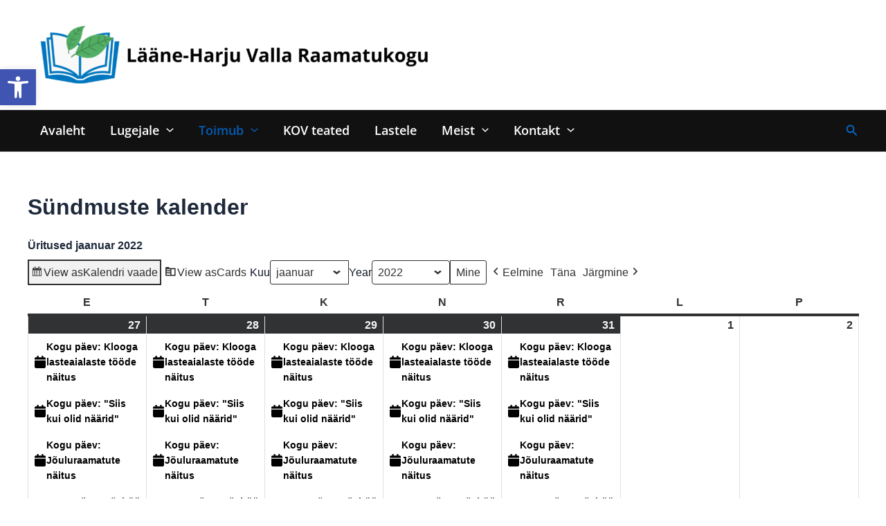

--- FILE ---
content_type: text/html; charset=UTF-8
request_url: https://lhvraamatukogud.ee/my-calendar/?time=month&yr=2022&month=1&dy=16
body_size: 37527
content:
<!DOCTYPE html>
<html lang="et">
<head>
<meta charset="UTF-8">
<meta name="viewport" content="width=device-width, initial-scale=1">
	<link rel="profile" href="https://gmpg.org/xfn/11"> 
	
<!-- MapPress Easy Mineogle Maps Version:2.95.3 (https://www.mappresspro.com) -->
<title>Sündmuste kalender &#8211; Lääne-Harju Valla Raamatukogu</title>
<link rel="preload" href="https://lhvraamatukogud.ee/wp-content/astra-local-fonts/open-sans/memSYaGs126MiZpBA-UvWbX2vVnXBbObj2OVZyOOSr4dVJWUgsgH1x4gaVI.woff2" as="font" type="font/woff2" crossorigin><meta name='robots' content='max-image-preview:large' />
<link rel='dns-prefetch' href='//plausible.io' />
<link rel="alternate" type="application/rss+xml" title="Lääne-Harju Valla Raamatukogu &raquo; RSS" href="https://lhvraamatukogud.ee/feed/" />
<link rel="alternate" type="application/rss+xml" title="Lääne-Harju Valla Raamatukogu &raquo; Kommentaaride RSS" href="https://lhvraamatukogud.ee/comments/feed/" />
<link rel="alternate" title="oEmbed (JSON)" type="application/json+oembed" href="https://lhvraamatukogud.ee/wp-json/oembed/1.0/embed?url=https%3A%2F%2Flhvraamatukogud.ee%2Fmy-calendar%2F" />
<link rel="alternate" title="oEmbed (XML)" type="text/xml+oembed" href="https://lhvraamatukogud.ee/wp-json/oembed/1.0/embed?url=https%3A%2F%2Flhvraamatukogud.ee%2Fmy-calendar%2F&#038;format=xml" />
<style id='wp-img-auto-sizes-contain-inline-css'>
img:is([sizes=auto i],[sizes^="auto," i]){contain-intrinsic-size:3000px 1500px}
/*# sourceURL=wp-img-auto-sizes-contain-inline-css */
</style>
<link rel='stylesheet' id='astra-theme-css-css' href='https://lhvraamatukogud.ee/wp-content/themes/astra/assets/css/minified/main.min.css?ver=4.8.12' media='all' />
<style id='astra-theme-css-inline-css'>
:root{--ast-post-nav-space:0;--ast-container-default-xlg-padding:2.5em;--ast-container-default-lg-padding:2.5em;--ast-container-default-slg-padding:2em;--ast-container-default-md-padding:2.5em;--ast-container-default-sm-padding:2.5em;--ast-container-default-xs-padding:2.4em;--ast-container-default-xxs-padding:1.8em;--ast-code-block-background:#ECEFF3;--ast-comment-inputs-background:#F9FAFB;--ast-normal-container-width:1200px;--ast-narrow-container-width:750px;--ast-blog-title-font-weight:600;--ast-blog-meta-weight:600;--ast-global-color-primary:var(--ast-global-color-5);--ast-global-color-secondary:var(--ast-global-color-4);--ast-global-color-alternate-background:var(--ast-global-color-7);--ast-global-color-subtle-background:var(--ast-global-color-6);}html{font-size:100%;}a{color:var(--ast-global-color-0);}a:hover,a:focus{color:var(--ast-global-color-1);}body,button,input,select,textarea,.ast-button,.ast-custom-button{font-family:-apple-system,BlinkMacSystemFont,Segoe UI,Roboto,Oxygen-Sans,Ubuntu,Cantarell,Helvetica Neue,sans-serif;font-weight:400;font-size:16px;font-size:1rem;line-height:var(--ast-body-line-height,1.65);}blockquote{color:var(--ast-global-color-3);}h1,.entry-content h1,h2,.entry-content h2,h3,.entry-content h3,h4,.entry-content h4,h5,.entry-content h5,h6,.entry-content h6,.site-title,.site-title a{font-weight:600;}.ast-site-identity .site-title a{color:var(--ast-global-color-7);}.site-title{font-size:26px;font-size:1.625rem;display:none;}header .custom-logo-link img{max-width:600px;width:600px;}.astra-logo-svg{width:600px;}.site-header .site-description{font-size:15px;font-size:0.9375rem;display:none;}.entry-title{font-size:20px;font-size:1.25rem;}.ast-blog-single-element.ast-taxonomy-container a{font-size:14px;font-size:0.875rem;}.ast-blog-meta-container{font-size:13px;font-size:0.8125rem;}.archive .ast-article-post .ast-article-inner,.blog .ast-article-post .ast-article-inner,.archive .ast-article-post .ast-article-inner:hover,.blog .ast-article-post .ast-article-inner:hover{border-top-left-radius:6px;border-top-right-radius:6px;border-bottom-right-radius:6px;border-bottom-left-radius:6px;overflow:hidden;}h1,.entry-content h1{font-size:36px;font-size:2.25rem;font-weight:600;line-height:1.4em;}h2,.entry-content h2{font-size:30px;font-size:1.875rem;font-weight:600;line-height:1.3em;}h3,.entry-content h3{font-size:24px;font-size:1.5rem;font-weight:600;line-height:1.3em;}h4,.entry-content h4{font-size:20px;font-size:1.25rem;line-height:1.2em;font-weight:600;}h5,.entry-content h5{font-size:18px;font-size:1.125rem;line-height:1.2em;font-weight:600;}h6,.entry-content h6{font-size:16px;font-size:1rem;line-height:1.25em;font-weight:600;}::selection{background-color:var(--ast-global-color-0);color:#ffffff;}body,h1,.entry-title a,.entry-content h1,h2,.entry-content h2,h3,.entry-content h3,h4,.entry-content h4,h5,.entry-content h5,h6,.entry-content h6{color:var(--ast-global-color-3);}.tagcloud a:hover,.tagcloud a:focus,.tagcloud a.current-item{color:#ffffff;border-color:var(--ast-global-color-0);background-color:var(--ast-global-color-0);}input:focus,input[type="text"]:focus,input[type="email"]:focus,input[type="url"]:focus,input[type="password"]:focus,input[type="reset"]:focus,input[type="search"]:focus,textarea:focus{border-color:var(--ast-global-color-0);}input[type="radio"]:checked,input[type=reset],input[type="checkbox"]:checked,input[type="checkbox"]:hover:checked,input[type="checkbox"]:focus:checked,input[type=range]::-webkit-slider-thumb{border-color:var(--ast-global-color-0);background-color:var(--ast-global-color-0);box-shadow:none;}.site-footer a:hover + .post-count,.site-footer a:focus + .post-count{background:var(--ast-global-color-0);border-color:var(--ast-global-color-0);}.single .nav-links .nav-previous,.single .nav-links .nav-next{color:var(--ast-global-color-0);}.entry-meta,.entry-meta *{line-height:1.45;color:var(--ast-global-color-0);font-weight:600;}.entry-meta a:not(.ast-button):hover,.entry-meta a:not(.ast-button):hover *,.entry-meta a:not(.ast-button):focus,.entry-meta a:not(.ast-button):focus *,.page-links > .page-link,.page-links .page-link:hover,.post-navigation a:hover{color:var(--ast-global-color-1);}#cat option,.secondary .calendar_wrap thead a,.secondary .calendar_wrap thead a:visited{color:var(--ast-global-color-0);}.secondary .calendar_wrap #today,.ast-progress-val span{background:var(--ast-global-color-0);}.secondary a:hover + .post-count,.secondary a:focus + .post-count{background:var(--ast-global-color-0);border-color:var(--ast-global-color-0);}.calendar_wrap #today > a{color:#ffffff;}.page-links .page-link,.single .post-navigation a{color:var(--ast-global-color-3);}.ast-search-menu-icon .search-form button.search-submit{padding:0 4px;}.ast-search-menu-icon form.search-form{padding-right:0;}.ast-search-menu-icon.slide-search input.search-field{width:0;}.ast-header-search .ast-search-menu-icon.ast-dropdown-active .search-form,.ast-header-search .ast-search-menu-icon.ast-dropdown-active .search-field:focus{transition:all 0.2s;}.search-form input.search-field:focus{outline:none;}.ast-search-menu-icon .search-form button.search-submit:focus,.ast-theme-transparent-header .ast-header-search .ast-dropdown-active .ast-icon,.ast-theme-transparent-header .ast-inline-search .search-field:focus .ast-icon{color:var(--ast-global-color-1);}.ast-header-search .slide-search .search-form{border:2px solid var(--ast-global-color-0);}.ast-header-search .slide-search .search-field{background-color:#fff;}.ast-archive-title{color:var(--ast-global-color-2);}.widget-title{font-size:22px;font-size:1.375rem;color:var(--ast-global-color-2);}.ast-single-post .entry-content a,.ast-comment-content a:not(.ast-comment-edit-reply-wrap a){text-decoration:underline;}.ast-single-post .elementor-button-wrapper .elementor-button,.ast-single-post .entry-content .uagb-tab a,.ast-single-post .entry-content .uagb-ifb-cta a,.ast-single-post .entry-content .uabb-module-content a,.ast-single-post .entry-content .uagb-post-grid a,.ast-single-post .entry-content .uagb-timeline a,.ast-single-post .entry-content .uagb-toc__wrap a,.ast-single-post .entry-content .uagb-taxomony-box a,.ast-single-post .entry-content .woocommerce a,.entry-content .wp-block-latest-posts > li > a,.ast-single-post .entry-content .wp-block-file__button,li.ast-post-filter-single,.ast-single-post .ast-comment-content .comment-reply-link,.ast-single-post .ast-comment-content .comment-edit-link{text-decoration:none;}.ast-search-menu-icon.slide-search a:focus-visible:focus-visible,.astra-search-icon:focus-visible,#close:focus-visible,a:focus-visible,.ast-menu-toggle:focus-visible,.site .skip-link:focus-visible,.wp-block-loginout input:focus-visible,.wp-block-search.wp-block-search__button-inside .wp-block-search__inside-wrapper,.ast-header-navigation-arrow:focus-visible,.woocommerce .wc-proceed-to-checkout > .checkout-button:focus-visible,.woocommerce .woocommerce-MyAccount-navigation ul li a:focus-visible,.ast-orders-table__row .ast-orders-table__cell:focus-visible,.woocommerce .woocommerce-order-details .order-again > .button:focus-visible,.woocommerce .woocommerce-message a.button.wc-forward:focus-visible,.woocommerce #minus_qty:focus-visible,.woocommerce #plus_qty:focus-visible,a#ast-apply-coupon:focus-visible,.woocommerce .woocommerce-info a:focus-visible,.woocommerce .astra-shop-summary-wrap a:focus-visible,.woocommerce a.wc-forward:focus-visible,#ast-apply-coupon:focus-visible,.woocommerce-js .woocommerce-mini-cart-item a.remove:focus-visible,#close:focus-visible,.button.search-submit:focus-visible,#search_submit:focus,.normal-search:focus-visible,.ast-header-account-wrap:focus-visible,.woocommerce .ast-on-card-button.ast-quick-view-trigger:focus{outline-style:dotted;outline-color:inherit;outline-width:thin;}input:focus,input[type="text"]:focus,input[type="email"]:focus,input[type="url"]:focus,input[type="password"]:focus,input[type="reset"]:focus,input[type="search"]:focus,input[type="number"]:focus,textarea:focus,.wp-block-search__input:focus,[data-section="section-header-mobile-trigger"] .ast-button-wrap .ast-mobile-menu-trigger-minimal:focus,.ast-mobile-popup-drawer.active .menu-toggle-close:focus,.woocommerce-ordering select.orderby:focus,#ast-scroll-top:focus,#coupon_code:focus,.woocommerce-page #comment:focus,.woocommerce #reviews #respond input#submit:focus,.woocommerce a.add_to_cart_button:focus,.woocommerce .button.single_add_to_cart_button:focus,.woocommerce .woocommerce-cart-form button:focus,.woocommerce .woocommerce-cart-form__cart-item .quantity .qty:focus,.woocommerce .woocommerce-billing-fields .woocommerce-billing-fields__field-wrapper .woocommerce-input-wrapper > .input-text:focus,.woocommerce #order_comments:focus,.woocommerce #place_order:focus,.woocommerce .woocommerce-address-fields .woocommerce-address-fields__field-wrapper .woocommerce-input-wrapper > .input-text:focus,.woocommerce .woocommerce-MyAccount-content form button:focus,.woocommerce .woocommerce-MyAccount-content .woocommerce-EditAccountForm .woocommerce-form-row .woocommerce-Input.input-text:focus,.woocommerce .ast-woocommerce-container .woocommerce-pagination ul.page-numbers li a:focus,body #content .woocommerce form .form-row .select2-container--default .select2-selection--single:focus,#ast-coupon-code:focus,.woocommerce.woocommerce-js .quantity input[type=number]:focus,.woocommerce-js .woocommerce-mini-cart-item .quantity input[type=number]:focus,.woocommerce p#ast-coupon-trigger:focus{border-style:dotted;border-color:inherit;border-width:thin;}input{outline:none;}.ast-logo-title-inline .site-logo-img{padding-right:1em;}.site-logo-img img{ transition:all 0.2s linear;}body .ast-oembed-container *{position:absolute;top:0;width:100%;height:100%;left:0;}body .wp-block-embed-pocket-casts .ast-oembed-container *{position:unset;}.ast-single-post-featured-section + article {margin-top: 2em;}.site-content .ast-single-post-featured-section img {width: 100%;overflow: hidden;object-fit: cover;}.ast-separate-container .site-content .ast-single-post-featured-section + article {margin-top: -80px;z-index: 9;position: relative;border-radius: 4px;}@media (min-width: 922px) {.ast-no-sidebar .site-content .ast-article-image-container--wide {margin-left: -120px;margin-right: -120px;max-width: unset;width: unset;}.ast-left-sidebar .site-content .ast-article-image-container--wide,.ast-right-sidebar .site-content .ast-article-image-container--wide {margin-left: -10px;margin-right: -10px;}.site-content .ast-article-image-container--full {margin-left: calc( -50vw + 50%);margin-right: calc( -50vw + 50%);max-width: 100vw;width: 100vw;}.ast-left-sidebar .site-content .ast-article-image-container--full,.ast-right-sidebar .site-content .ast-article-image-container--full {margin-left: -10px;margin-right: -10px;max-width: inherit;width: auto;}}.site > .ast-single-related-posts-container {margin-top: 0;}@media (min-width: 922px) {.ast-desktop .ast-container--narrow {max-width: var(--ast-narrow-container-width);margin: 0 auto;}}input[type="text"],input[type="number"],input[type="email"],input[type="url"],input[type="password"],input[type="search"],input[type=reset],input[type=tel],input[type=date],select,textarea{font-size:16px;font-style:normal;font-weight:400;line-height:24px;width:100%;padding:12px 16px;border-radius:4px;box-shadow:0px 1px 2px 0px rgba(0,0,0,0.05);color:var(--ast-form-input-text,#475569);}input[type="text"],input[type="number"],input[type="email"],input[type="url"],input[type="password"],input[type="search"],input[type=reset],input[type=tel],input[type=date],select{height:40px;}input[type="date"]{border-width:1px;border-style:solid;border-color:var(--ast-border-color);}input[type="text"]:focus,input[type="number"]:focus,input[type="email"]:focus,input[type="url"]:focus,input[type="password"]:focus,input[type="search"]:focus,input[type=reset]:focus,input[type="tel"]:focus,input[type="date"]:focus,select:focus,textarea:focus{border-color:#046BD2;box-shadow:none;outline:none;color:var(--ast-form-input-focus-text,#475569);}label,legend{color:#111827;font-size:14px;font-style:normal;font-weight:500;line-height:20px;}select{padding:6px 10px;}fieldset{padding:30px;border-radius:4px;}button,.ast-button,.button,input[type="button"],input[type="reset"],input[type="submit"]{border-radius:4px;box-shadow:0px 1px 2px 0px rgba(0,0,0,0.05);}:root{--ast-comment-inputs-background:#FFF;}::placeholder{color:var(--ast-form-field-color,#9CA3AF);}::-ms-input-placeholder{color:var(--ast-form-field-color,#9CA3AF);}@media (max-width:921.9px){#ast-desktop-header{display:none;}}@media (min-width:922px){#ast-mobile-header{display:none;}}.wp-block-buttons.aligncenter{justify-content:center;}@media (max-width:921px){.ast-theme-transparent-header #primary,.ast-theme-transparent-header #secondary{padding:0;}}@media (max-width:921px){.ast-plain-container.ast-no-sidebar #primary{padding:0;}}.ast-plain-container.ast-no-sidebar #primary{margin-top:0;margin-bottom:0;}@media (min-width:1200px){.ast-plain-container.ast-no-sidebar #primary{margin-top:60px;margin-bottom:60px;}}.wp-block-button.is-style-outline .wp-block-button__link{border-color:var(--ast-global-color-0);}div.wp-block-button.is-style-outline > .wp-block-button__link:not(.has-text-color),div.wp-block-button.wp-block-button__link.is-style-outline:not(.has-text-color){color:var(--ast-global-color-0);}.wp-block-button.is-style-outline .wp-block-button__link:hover,.wp-block-buttons .wp-block-button.is-style-outline .wp-block-button__link:focus,.wp-block-buttons .wp-block-button.is-style-outline > .wp-block-button__link:not(.has-text-color):hover,.wp-block-buttons .wp-block-button.wp-block-button__link.is-style-outline:not(.has-text-color):hover{color:#ffffff;background-color:var(--ast-global-color-1);border-color:var(--ast-global-color-1);}.post-page-numbers.current .page-link,.ast-pagination .page-numbers.current{color:#ffffff;border-color:var(--ast-global-color-0);background-color:var(--ast-global-color-0);}.wp-block-buttons .wp-block-button.is-style-outline .wp-block-button__link.wp-element-button,.ast-outline-button,.wp-block-uagb-buttons-child .uagb-buttons-repeater.ast-outline-button{border-color:var(--ast-global-color-0);border-top-width:2px;border-right-width:2px;border-bottom-width:2px;border-left-width:2px;font-family:inherit;font-weight:500;font-size:16px;font-size:1rem;line-height:1em;padding-top:13px;padding-right:30px;padding-bottom:13px;padding-left:30px;}.wp-block-buttons .wp-block-button.is-style-outline > .wp-block-button__link:not(.has-text-color),.wp-block-buttons .wp-block-button.wp-block-button__link.is-style-outline:not(.has-text-color),.ast-outline-button{color:var(--ast-global-color-0);}.wp-block-button.is-style-outline .wp-block-button__link:hover,.wp-block-buttons .wp-block-button.is-style-outline .wp-block-button__link:focus,.wp-block-buttons .wp-block-button.is-style-outline > .wp-block-button__link:not(.has-text-color):hover,.wp-block-buttons .wp-block-button.wp-block-button__link.is-style-outline:not(.has-text-color):hover,.ast-outline-button:hover,.ast-outline-button:focus,.wp-block-uagb-buttons-child .uagb-buttons-repeater.ast-outline-button:hover,.wp-block-uagb-buttons-child .uagb-buttons-repeater.ast-outline-button:focus{color:#ffffff;background-color:var(--ast-global-color-1);border-color:var(--ast-global-color-1);}.ast-single-post .entry-content a.ast-outline-button,.ast-single-post .entry-content .is-style-outline>.wp-block-button__link{text-decoration:none;}.wp-block-button .wp-block-button__link.wp-element-button.is-style-outline:not(.has-background),.wp-block-button.is-style-outline>.wp-block-button__link.wp-element-button:not(.has-background),.ast-outline-button{background-color:transparent;}.uagb-buttons-repeater.ast-outline-button{border-radius:9999px;}@media (max-width:921px){.wp-block-buttons .wp-block-button.is-style-outline .wp-block-button__link.wp-element-button,.ast-outline-button,.wp-block-uagb-buttons-child .uagb-buttons-repeater.ast-outline-button{padding-top:12px;padding-right:28px;padding-bottom:12px;padding-left:28px;}}@media (max-width:544px){.wp-block-buttons .wp-block-button.is-style-outline .wp-block-button__link.wp-element-button,.ast-outline-button,.wp-block-uagb-buttons-child .uagb-buttons-repeater.ast-outline-button{padding-top:10px;padding-right:24px;padding-bottom:10px;padding-left:24px;}}.entry-content[data-ast-blocks-layout] > figure{margin-bottom:1em;}h1.widget-title{font-weight:600;}h2.widget-title{font-weight:600;}h3.widget-title{font-weight:600;}#page{display:flex;flex-direction:column;min-height:100vh;}.ast-404-layout-1 h1.page-title{color:var(--ast-global-color-2);}.single .post-navigation a{line-height:1em;height:inherit;}.error-404 .page-sub-title{font-size:1.5rem;font-weight:inherit;}.search .site-content .content-area .search-form{margin-bottom:0;}#page .site-content{flex-grow:1;}.widget{margin-bottom:1.25em;}#secondary li{line-height:1.5em;}#secondary .wp-block-group h2{margin-bottom:0.7em;}#secondary h2{font-size:1.7rem;}.ast-separate-container .ast-article-post,.ast-separate-container .ast-article-single,.ast-separate-container .comment-respond{padding:3em;}.ast-separate-container .ast-article-single .ast-article-single{padding:0;}.ast-article-single .wp-block-post-template-is-layout-grid{padding-left:0;}.ast-separate-container .comments-title,.ast-narrow-container .comments-title{padding:1.5em 2em;}.ast-page-builder-template .comment-form-textarea,.ast-comment-formwrap .ast-grid-common-col{padding:0;}.ast-comment-formwrap{padding:0;display:inline-flex;column-gap:20px;width:100%;margin-left:0;margin-right:0;}.comments-area textarea#comment:focus,.comments-area textarea#comment:active,.comments-area .ast-comment-formwrap input[type="text"]:focus,.comments-area .ast-comment-formwrap input[type="text"]:active {box-shadow:none;outline:none;}.archive.ast-page-builder-template .entry-header{margin-top:2em;}.ast-page-builder-template .ast-comment-formwrap{width:100%;}.entry-title{margin-bottom:0.6em;}.ast-archive-description p{font-size:inherit;font-weight:inherit;line-height:inherit;}.ast-separate-container .ast-comment-list li.depth-1,.hentry{margin-bottom:1.5em;}.site-content section.ast-archive-description{margin-bottom:2em;}@media (min-width:921px){.ast-left-sidebar.ast-page-builder-template #secondary,.archive.ast-right-sidebar.ast-page-builder-template .site-main{padding-left:20px;padding-right:20px;}}@media (max-width:544px){.ast-comment-formwrap.ast-row{column-gap:10px;display:inline-block;}#ast-commentform .ast-grid-common-col{position:relative;width:100%;}}@media (min-width:1201px){.ast-separate-container .ast-article-post,.ast-separate-container .ast-article-single,.ast-separate-container .ast-author-box,.ast-separate-container .ast-404-layout-1,.ast-separate-container .no-results{padding:3em;}}@media (max-width:921px){.ast-separate-container #primary,.ast-separate-container #secondary{padding:1.5em 0;}#primary,#secondary{padding:1.5em 0;margin:0;}.ast-left-sidebar #content > .ast-container{display:flex;flex-direction:column-reverse;width:100%;}}@media (min-width:922px){.ast-separate-container.ast-right-sidebar #primary,.ast-separate-container.ast-left-sidebar #primary{border:0;}.search-no-results.ast-separate-container #primary{margin-bottom:4em;}}.wp-block-button .wp-block-button__link{color:#ffffff;}.wp-block-button .wp-block-button__link:hover,.wp-block-button .wp-block-button__link:focus{color:#ffffff;background-color:var(--ast-global-color-1);border-color:var(--ast-global-color-1);}.wp-block-button .wp-block-button__link,.wp-block-search .wp-block-search__button,body .wp-block-file .wp-block-file__button{border-color:var(--ast-global-color-0);background-color:var(--ast-global-color-0);color:#ffffff;font-family:inherit;font-weight:500;line-height:1em;font-size:16px;font-size:1rem;padding-top:15px;padding-right:30px;padding-bottom:15px;padding-left:30px;}.ast-single-post .entry-content .wp-block-button .wp-block-button__link,.ast-single-post .entry-content .wp-block-search .wp-block-search__button,body .entry-content .wp-block-file .wp-block-file__button{text-decoration:none;}@media (max-width:921px){.wp-block-button .wp-block-button__link,.wp-block-search .wp-block-search__button,body .wp-block-file .wp-block-file__button{padding-top:14px;padding-right:28px;padding-bottom:14px;padding-left:28px;}}@media (max-width:544px){.wp-block-button .wp-block-button__link,.wp-block-search .wp-block-search__button,body .wp-block-file .wp-block-file__button{padding-top:12px;padding-right:24px;padding-bottom:12px;padding-left:24px;}}.menu-toggle,button,.ast-button,.ast-custom-button,.button,input#submit,input[type="button"],input[type="submit"],input[type="reset"],#comments .submit,.search .search-submit,form[CLASS*="wp-block-search__"].wp-block-search .wp-block-search__inside-wrapper .wp-block-search__button,body .wp-block-file .wp-block-file__button,.search .search-submit,.woocommerce-js a.button,.woocommerce button.button,.woocommerce .woocommerce-message a.button,.woocommerce #respond input#submit.alt,.woocommerce input.button.alt,.woocommerce input.button,.woocommerce input.button:disabled,.woocommerce input.button:disabled[disabled],.woocommerce input.button:disabled:hover,.woocommerce input.button:disabled[disabled]:hover,.woocommerce #respond input#submit,.woocommerce button.button.alt.disabled,.wc-block-grid__products .wc-block-grid__product .wp-block-button__link,.wc-block-grid__product-onsale,[CLASS*="wc-block"] button,.woocommerce-js .astra-cart-drawer .astra-cart-drawer-content .woocommerce-mini-cart__buttons .button:not(.checkout):not(.ast-continue-shopping),.woocommerce-js .astra-cart-drawer .astra-cart-drawer-content .woocommerce-mini-cart__buttons a.checkout,.woocommerce button.button.alt.disabled.wc-variation-selection-needed,[CLASS*="wc-block"] .wc-block-components-button{border-style:solid;border-top-width:0;border-right-width:0;border-left-width:0;border-bottom-width:0;color:#ffffff;border-color:var(--ast-global-color-0);background-color:var(--ast-global-color-0);padding-top:15px;padding-right:30px;padding-bottom:15px;padding-left:30px;font-family:inherit;font-weight:500;font-size:16px;font-size:1rem;line-height:1em;}button:focus,.menu-toggle:hover,button:hover,.ast-button:hover,.ast-custom-button:hover .button:hover,.ast-custom-button:hover ,input[type=reset]:hover,input[type=reset]:focus,input#submit:hover,input#submit:focus,input[type="button"]:hover,input[type="button"]:focus,input[type="submit"]:hover,input[type="submit"]:focus,form[CLASS*="wp-block-search__"].wp-block-search .wp-block-search__inside-wrapper .wp-block-search__button:hover,form[CLASS*="wp-block-search__"].wp-block-search .wp-block-search__inside-wrapper .wp-block-search__button:focus,body .wp-block-file .wp-block-file__button:hover,body .wp-block-file .wp-block-file__button:focus,.woocommerce-js a.button:hover,.woocommerce button.button:hover,.woocommerce .woocommerce-message a.button:hover,.woocommerce #respond input#submit:hover,.woocommerce #respond input#submit.alt:hover,.woocommerce input.button.alt:hover,.woocommerce input.button:hover,.woocommerce button.button.alt.disabled:hover,.wc-block-grid__products .wc-block-grid__product .wp-block-button__link:hover,[CLASS*="wc-block"] button:hover,.woocommerce-js .astra-cart-drawer .astra-cart-drawer-content .woocommerce-mini-cart__buttons .button:not(.checkout):not(.ast-continue-shopping):hover,.woocommerce-js .astra-cart-drawer .astra-cart-drawer-content .woocommerce-mini-cart__buttons a.checkout:hover,.woocommerce button.button.alt.disabled.wc-variation-selection-needed:hover,[CLASS*="wc-block"] .wc-block-components-button:hover,[CLASS*="wc-block"] .wc-block-components-button:focus{color:#ffffff;background-color:var(--ast-global-color-1);border-color:var(--ast-global-color-1);}form[CLASS*="wp-block-search__"].wp-block-search .wp-block-search__inside-wrapper .wp-block-search__button.has-icon{padding-top:calc(15px - 3px);padding-right:calc(30px - 3px);padding-bottom:calc(15px - 3px);padding-left:calc(30px - 3px);}@media (max-width:921px){.menu-toggle,button,.ast-button,.ast-custom-button,.button,input#submit,input[type="button"],input[type="submit"],input[type="reset"],#comments .submit,.search .search-submit,form[CLASS*="wp-block-search__"].wp-block-search .wp-block-search__inside-wrapper .wp-block-search__button,body .wp-block-file .wp-block-file__button,.search .search-submit,.woocommerce-js a.button,.woocommerce button.button,.woocommerce .woocommerce-message a.button,.woocommerce #respond input#submit.alt,.woocommerce input.button.alt,.woocommerce input.button,.woocommerce input.button:disabled,.woocommerce input.button:disabled[disabled],.woocommerce input.button:disabled:hover,.woocommerce input.button:disabled[disabled]:hover,.woocommerce #respond input#submit,.woocommerce button.button.alt.disabled,.wc-block-grid__products .wc-block-grid__product .wp-block-button__link,.wc-block-grid__product-onsale,[CLASS*="wc-block"] button,.woocommerce-js .astra-cart-drawer .astra-cart-drawer-content .woocommerce-mini-cart__buttons .button:not(.checkout):not(.ast-continue-shopping),.woocommerce-js .astra-cart-drawer .astra-cart-drawer-content .woocommerce-mini-cart__buttons a.checkout,.woocommerce button.button.alt.disabled.wc-variation-selection-needed,[CLASS*="wc-block"] .wc-block-components-button{padding-top:14px;padding-right:28px;padding-bottom:14px;padding-left:28px;}}@media (max-width:544px){.menu-toggle,button,.ast-button,.ast-custom-button,.button,input#submit,input[type="button"],input[type="submit"],input[type="reset"],#comments .submit,.search .search-submit,form[CLASS*="wp-block-search__"].wp-block-search .wp-block-search__inside-wrapper .wp-block-search__button,body .wp-block-file .wp-block-file__button,.search .search-submit,.woocommerce-js a.button,.woocommerce button.button,.woocommerce .woocommerce-message a.button,.woocommerce #respond input#submit.alt,.woocommerce input.button.alt,.woocommerce input.button,.woocommerce input.button:disabled,.woocommerce input.button:disabled[disabled],.woocommerce input.button:disabled:hover,.woocommerce input.button:disabled[disabled]:hover,.woocommerce #respond input#submit,.woocommerce button.button.alt.disabled,.wc-block-grid__products .wc-block-grid__product .wp-block-button__link,.wc-block-grid__product-onsale,[CLASS*="wc-block"] button,.woocommerce-js .astra-cart-drawer .astra-cart-drawer-content .woocommerce-mini-cart__buttons .button:not(.checkout):not(.ast-continue-shopping),.woocommerce-js .astra-cart-drawer .astra-cart-drawer-content .woocommerce-mini-cart__buttons a.checkout,.woocommerce button.button.alt.disabled.wc-variation-selection-needed,[CLASS*="wc-block"] .wc-block-components-button{padding-top:12px;padding-right:24px;padding-bottom:12px;padding-left:24px;}}@media (max-width:921px){.ast-mobile-header-stack .main-header-bar .ast-search-menu-icon{display:inline-block;}.ast-header-break-point.ast-header-custom-item-outside .ast-mobile-header-stack .main-header-bar .ast-search-icon{margin:0;}.ast-comment-avatar-wrap img{max-width:2.5em;}.ast-comment-meta{padding:0 1.8888em 1.3333em;}}@media (min-width:544px){.ast-container{max-width:100%;}}@media (max-width:544px){.ast-separate-container .ast-article-post,.ast-separate-container .ast-article-single,.ast-separate-container .comments-title,.ast-separate-container .ast-archive-description{padding:1.5em 1em;}.ast-separate-container #content .ast-container{padding-left:0.54em;padding-right:0.54em;}.ast-separate-container .ast-comment-list .bypostauthor{padding:.5em;}.ast-search-menu-icon.ast-dropdown-active .search-field{width:170px;}} #ast-mobile-header .ast-site-header-cart-li a{pointer-events:none;}.ast-separate-container{background-color:var(--ast-global-color-4);}@media (max-width:921px){.site-title{display:none;}.site-header .site-description{display:none;}h1,.entry-content h1{font-size:30px;font-size:1.875rem;}h2,.entry-content h2{font-size:25px;font-size:1.5625rem;}h3,.entry-content h3{font-size:20px;font-size:1.25rem;}}@media (max-width:544px){.site-title{display:none;}.site-header .site-description{display:none;}h1,.entry-content h1{font-size:30px;font-size:1.875rem;}h2,.entry-content h2{font-size:25px;font-size:1.5625rem;}h3,.entry-content h3{font-size:20px;font-size:1.25rem;}header .custom-logo-link img,.ast-header-break-point .site-branding img,.ast-header-break-point .custom-logo-link img{max-width:179px;width:179px;}.astra-logo-svg{width:179px;}.ast-header-break-point .site-logo-img .custom-mobile-logo-link img{max-width:179px;}}@media (max-width:921px){html{font-size:91.2%;}}@media (max-width:544px){html{font-size:91.2%;}}@media (min-width:922px){.ast-container{max-width:1240px;}}@media (min-width:922px){.site-content .ast-container{display:flex;}}@media (max-width:921px){.site-content .ast-container{flex-direction:column;}}.entry-content h1,.entry-content h2,.entry-content h3,.entry-content h4,.entry-content h5,.entry-content h6{clear:none;}@media (min-width:922px){.main-header-menu .sub-menu .menu-item.ast-left-align-sub-menu:hover > .sub-menu,.main-header-menu .sub-menu .menu-item.ast-left-align-sub-menu.focus > .sub-menu{margin-left:-0px;}}.entry-content li > p{margin-bottom:0;}.site .comments-area{padding-bottom:2em;margin-top:2em;}.footer-widget-area[data-section^="section-fb-html-"] .ast-builder-html-element{text-align:center;}.wp-block-file {display: flex;align-items: center;flex-wrap: wrap;justify-content: space-between;}.wp-block-pullquote {border: none;}.wp-block-pullquote blockquote::before {content: "\201D";font-family: "Helvetica",sans-serif;display: flex;transform: rotate( 180deg );font-size: 6rem;font-style: normal;line-height: 1;font-weight: bold;align-items: center;justify-content: center;}.has-text-align-right > blockquote::before {justify-content: flex-start;}.has-text-align-left > blockquote::before {justify-content: flex-end;}figure.wp-block-pullquote.is-style-solid-color blockquote {max-width: 100%;text-align: inherit;}:root {--wp--custom--ast-default-block-top-padding: 3em;--wp--custom--ast-default-block-right-padding: 3em;--wp--custom--ast-default-block-bottom-padding: 3em;--wp--custom--ast-default-block-left-padding: 3em;--wp--custom--ast-container-width: 1200px;--wp--custom--ast-content-width-size: 1200px;--wp--custom--ast-wide-width-size: calc(1200px + var(--wp--custom--ast-default-block-left-padding) + var(--wp--custom--ast-default-block-right-padding));}.ast-narrow-container {--wp--custom--ast-content-width-size: 750px;--wp--custom--ast-wide-width-size: 750px;}@media(max-width: 921px) {:root {--wp--custom--ast-default-block-top-padding: 3em;--wp--custom--ast-default-block-right-padding: 2em;--wp--custom--ast-default-block-bottom-padding: 3em;--wp--custom--ast-default-block-left-padding: 2em;}}@media(max-width: 544px) {:root {--wp--custom--ast-default-block-top-padding: 3em;--wp--custom--ast-default-block-right-padding: 1.5em;--wp--custom--ast-default-block-bottom-padding: 3em;--wp--custom--ast-default-block-left-padding: 1.5em;}}.entry-content > .wp-block-group,.entry-content > .wp-block-cover,.entry-content > .wp-block-columns {padding-top: var(--wp--custom--ast-default-block-top-padding);padding-right: var(--wp--custom--ast-default-block-right-padding);padding-bottom: var(--wp--custom--ast-default-block-bottom-padding);padding-left: var(--wp--custom--ast-default-block-left-padding);}.ast-plain-container.ast-no-sidebar .entry-content > .alignfull,.ast-page-builder-template .ast-no-sidebar .entry-content > .alignfull {margin-left: calc( -50vw + 50%);margin-right: calc( -50vw + 50%);max-width: 100vw;width: 100vw;}.ast-plain-container.ast-no-sidebar .entry-content .alignfull .alignfull,.ast-page-builder-template.ast-no-sidebar .entry-content .alignfull .alignfull,.ast-plain-container.ast-no-sidebar .entry-content .alignfull .alignwide,.ast-page-builder-template.ast-no-sidebar .entry-content .alignfull .alignwide,.ast-plain-container.ast-no-sidebar .entry-content .alignwide .alignfull,.ast-page-builder-template.ast-no-sidebar .entry-content .alignwide .alignfull,.ast-plain-container.ast-no-sidebar .entry-content .alignwide .alignwide,.ast-page-builder-template.ast-no-sidebar .entry-content .alignwide .alignwide,.ast-plain-container.ast-no-sidebar .entry-content .wp-block-column .alignfull,.ast-page-builder-template.ast-no-sidebar .entry-content .wp-block-column .alignfull,.ast-plain-container.ast-no-sidebar .entry-content .wp-block-column .alignwide,.ast-page-builder-template.ast-no-sidebar .entry-content .wp-block-column .alignwide {margin-left: auto;margin-right: auto;width: 100%;}[data-ast-blocks-layout] .wp-block-separator:not(.is-style-dots) {height: 0;}[data-ast-blocks-layout] .wp-block-separator {margin: 20px auto;}[data-ast-blocks-layout] .wp-block-separator:not(.is-style-wide):not(.is-style-dots) {max-width: 100px;}[data-ast-blocks-layout] .wp-block-separator.has-background {padding: 0;}.entry-content[data-ast-blocks-layout] > * {max-width: var(--wp--custom--ast-content-width-size);margin-left: auto;margin-right: auto;}.entry-content[data-ast-blocks-layout] > .alignwide {max-width: var(--wp--custom--ast-wide-width-size);}.entry-content[data-ast-blocks-layout] .alignfull {max-width: none;}.entry-content .wp-block-columns {margin-bottom: 0;}blockquote {margin: 1.5em;border-color: rgba(0,0,0,0.05);}.wp-block-quote:not(.has-text-align-right):not(.has-text-align-center) {border-left: 5px solid rgba(0,0,0,0.05);}.has-text-align-right > blockquote,blockquote.has-text-align-right {border-right: 5px solid rgba(0,0,0,0.05);}.has-text-align-left > blockquote,blockquote.has-text-align-left {border-left: 5px solid rgba(0,0,0,0.05);}.wp-block-site-tagline,.wp-block-latest-posts .read-more {margin-top: 15px;}.wp-block-loginout p label {display: block;}.wp-block-loginout p:not(.login-remember):not(.login-submit) input {width: 100%;}.wp-block-loginout input:focus {border-color: transparent;}.wp-block-loginout input:focus {outline: thin dotted;}.entry-content .wp-block-media-text .wp-block-media-text__content {padding: 0 0 0 8%;}.entry-content .wp-block-media-text.has-media-on-the-right .wp-block-media-text__content {padding: 0 8% 0 0;}.entry-content .wp-block-media-text.has-background .wp-block-media-text__content {padding: 8%;}.entry-content .wp-block-cover:not([class*="background-color"]):not(.has-text-color.has-link-color) .wp-block-cover__inner-container,.entry-content .wp-block-cover:not([class*="background-color"]) .wp-block-cover-image-text,.entry-content .wp-block-cover:not([class*="background-color"]) .wp-block-cover-text,.entry-content .wp-block-cover-image:not([class*="background-color"]) .wp-block-cover__inner-container,.entry-content .wp-block-cover-image:not([class*="background-color"]) .wp-block-cover-image-text,.entry-content .wp-block-cover-image:not([class*="background-color"]) .wp-block-cover-text {color: var(--ast-global-color-primary,var(--ast-global-color-5));}.wp-block-loginout .login-remember input {width: 1.1rem;height: 1.1rem;margin: 0 5px 4px 0;vertical-align: middle;}.wp-block-latest-posts > li > *:first-child,.wp-block-latest-posts:not(.is-grid) > li:first-child {margin-top: 0;}.entry-content > .wp-block-buttons,.entry-content > .wp-block-uagb-buttons {margin-bottom: 1.5em;}.wp-block-search__inside-wrapper .wp-block-search__input {padding: 0 10px;color: var(--ast-global-color-3);background: var(--ast-global-color-primary,var(--ast-global-color-5));border-color: var(--ast-border-color);}.wp-block-latest-posts .read-more {margin-bottom: 1.5em;}.wp-block-search__no-button .wp-block-search__inside-wrapper .wp-block-search__input {padding-top: 5px;padding-bottom: 5px;}.wp-block-latest-posts .wp-block-latest-posts__post-date,.wp-block-latest-posts .wp-block-latest-posts__post-author {font-size: 1rem;}.wp-block-latest-posts > li > *,.wp-block-latest-posts:not(.is-grid) > li {margin-top: 12px;margin-bottom: 12px;}.ast-page-builder-template .entry-content[data-ast-blocks-layout] > *,.ast-page-builder-template .entry-content[data-ast-blocks-layout] > .alignfull:not(.wp-block-group):not(.uagb-is-root-container) > * {max-width: none;}.ast-page-builder-template .entry-content[data-ast-blocks-layout] > .alignwide:not(.uagb-is-root-container) > * {max-width: var(--wp--custom--ast-wide-width-size);}.ast-page-builder-template .entry-content[data-ast-blocks-layout] > .inherit-container-width > *,.ast-page-builder-template .entry-content[data-ast-blocks-layout] > *:not(.wp-block-group):not(.uagb-is-root-container) > *,.entry-content[data-ast-blocks-layout] > .wp-block-cover .wp-block-cover__inner-container {max-width: none ;margin-left: auto;margin-right: auto;}.entry-content[data-ast-blocks-layout] .wp-block-cover:not(.alignleft):not(.alignright) {width: auto;}@media(max-width: 1200px) {.ast-separate-container .entry-content > .alignfull,.ast-separate-container .entry-content[data-ast-blocks-layout] > .alignwide,.ast-plain-container .entry-content[data-ast-blocks-layout] > .alignwide,.ast-plain-container .entry-content .alignfull {margin-left: calc(-1 * min(var(--ast-container-default-xlg-padding),20px)) ;margin-right: calc(-1 * min(var(--ast-container-default-xlg-padding),20px));}}@media(min-width: 1201px) {.ast-separate-container .entry-content > .alignfull {margin-left: calc(-1 * var(--ast-container-default-xlg-padding) );margin-right: calc(-1 * var(--ast-container-default-xlg-padding) );}.ast-separate-container .entry-content[data-ast-blocks-layout] > .alignwide,.ast-plain-container .entry-content[data-ast-blocks-layout] > .alignwide {margin-left: auto;margin-right: auto;}}@media(min-width: 921px) {.ast-separate-container .entry-content .wp-block-group.alignwide:not(.inherit-container-width) > :where(:not(.alignleft):not(.alignright)),.ast-plain-container .entry-content .wp-block-group.alignwide:not(.inherit-container-width) > :where(:not(.alignleft):not(.alignright)) {max-width: calc( var(--wp--custom--ast-content-width-size) + 80px );}.ast-plain-container.ast-right-sidebar .entry-content[data-ast-blocks-layout] .alignfull,.ast-plain-container.ast-left-sidebar .entry-content[data-ast-blocks-layout] .alignfull {margin-left: -60px;margin-right: -60px;}}@media(min-width: 544px) {.entry-content > .alignleft {margin-right: 20px;}.entry-content > .alignright {margin-left: 20px;}}@media (max-width:544px){.wp-block-columns .wp-block-column:not(:last-child){margin-bottom:20px;}.wp-block-latest-posts{margin:0;}}@media( max-width: 600px ) {.entry-content .wp-block-media-text .wp-block-media-text__content,.entry-content .wp-block-media-text.has-media-on-the-right .wp-block-media-text__content {padding: 8% 0 0;}.entry-content .wp-block-media-text.has-background .wp-block-media-text__content {padding: 8%;}}.ast-page-builder-template .entry-header {padding-left: 0;}.ast-narrow-container .site-content .wp-block-uagb-image--align-full .wp-block-uagb-image__figure {max-width: 100%;margin-left: auto;margin-right: auto;}.entry-content ul,.entry-content ol {padding: revert;margin: revert;padding-left: 20px;}:root .has-ast-global-color-0-color{color:var(--ast-global-color-0);}:root .has-ast-global-color-0-background-color{background-color:var(--ast-global-color-0);}:root .wp-block-button .has-ast-global-color-0-color{color:var(--ast-global-color-0);}:root .wp-block-button .has-ast-global-color-0-background-color{background-color:var(--ast-global-color-0);}:root .has-ast-global-color-1-color{color:var(--ast-global-color-1);}:root .has-ast-global-color-1-background-color{background-color:var(--ast-global-color-1);}:root .wp-block-button .has-ast-global-color-1-color{color:var(--ast-global-color-1);}:root .wp-block-button .has-ast-global-color-1-background-color{background-color:var(--ast-global-color-1);}:root .has-ast-global-color-2-color{color:var(--ast-global-color-2);}:root .has-ast-global-color-2-background-color{background-color:var(--ast-global-color-2);}:root .wp-block-button .has-ast-global-color-2-color{color:var(--ast-global-color-2);}:root .wp-block-button .has-ast-global-color-2-background-color{background-color:var(--ast-global-color-2);}:root .has-ast-global-color-3-color{color:var(--ast-global-color-3);}:root .has-ast-global-color-3-background-color{background-color:var(--ast-global-color-3);}:root .wp-block-button .has-ast-global-color-3-color{color:var(--ast-global-color-3);}:root .wp-block-button .has-ast-global-color-3-background-color{background-color:var(--ast-global-color-3);}:root .has-ast-global-color-4-color{color:var(--ast-global-color-4);}:root .has-ast-global-color-4-background-color{background-color:var(--ast-global-color-4);}:root .wp-block-button .has-ast-global-color-4-color{color:var(--ast-global-color-4);}:root .wp-block-button .has-ast-global-color-4-background-color{background-color:var(--ast-global-color-4);}:root .has-ast-global-color-5-color{color:var(--ast-global-color-5);}:root .has-ast-global-color-5-background-color{background-color:var(--ast-global-color-5);}:root .wp-block-button .has-ast-global-color-5-color{color:var(--ast-global-color-5);}:root .wp-block-button .has-ast-global-color-5-background-color{background-color:var(--ast-global-color-5);}:root .has-ast-global-color-6-color{color:var(--ast-global-color-6);}:root .has-ast-global-color-6-background-color{background-color:var(--ast-global-color-6);}:root .wp-block-button .has-ast-global-color-6-color{color:var(--ast-global-color-6);}:root .wp-block-button .has-ast-global-color-6-background-color{background-color:var(--ast-global-color-6);}:root .has-ast-global-color-7-color{color:var(--ast-global-color-7);}:root .has-ast-global-color-7-background-color{background-color:var(--ast-global-color-7);}:root .wp-block-button .has-ast-global-color-7-color{color:var(--ast-global-color-7);}:root .wp-block-button .has-ast-global-color-7-background-color{background-color:var(--ast-global-color-7);}:root .has-ast-global-color-8-color{color:var(--ast-global-color-8);}:root .has-ast-global-color-8-background-color{background-color:var(--ast-global-color-8);}:root .wp-block-button .has-ast-global-color-8-color{color:var(--ast-global-color-8);}:root .wp-block-button .has-ast-global-color-8-background-color{background-color:var(--ast-global-color-8);}:root{--ast-global-color-0:#046bd2;--ast-global-color-1:#045cb4;--ast-global-color-2:#1e293b;--ast-global-color-3:#334155;--ast-global-color-4:#F0F5FA;--ast-global-color-5:#FFFFFF;--ast-global-color-6:#D1D5DB;--ast-global-color-7:#111111;--ast-global-color-8:#111111;}:root {--ast-border-color : var(--ast-global-color-6);}.ast-single-entry-banner {-js-display: flex;display: flex;flex-direction: column;justify-content: center;text-align: center;position: relative;background: #eeeeee;}.ast-single-entry-banner[data-banner-layout="layout-1"] {max-width: 1200px;background: inherit;padding: 20px 0;}.ast-single-entry-banner[data-banner-width-type="custom"] {margin: 0 auto;width: 100%;}.ast-single-entry-banner + .site-content .entry-header {margin-bottom: 0;}.site .ast-author-avatar {--ast-author-avatar-size: ;}a.ast-underline-text {text-decoration: underline;}.ast-container > .ast-terms-link {position: relative;display: block;}a.ast-button.ast-badge-tax {padding: 4px 8px;border-radius: 3px;font-size: inherit;}header.entry-header .entry-title{font-weight:600;font-size:32px;font-size:2rem;}header.entry-header > *:not(:last-child){margin-bottom:10px;}header.entry-header .post-thumb-img-content{text-align:center;}header.entry-header .post-thumb img,.ast-single-post-featured-section.post-thumb img{aspect-ratio:16/9;width:100%;height:100%;}.ast-archive-entry-banner {-js-display: flex;display: flex;flex-direction: column;justify-content: center;text-align: center;position: relative;background: #eeeeee;}.ast-archive-entry-banner[data-banner-width-type="custom"] {margin: 0 auto;width: 100%;}.ast-archive-entry-banner[data-banner-layout="layout-1"] {background: inherit;padding: 20px 0;text-align: left;}body.archive .ast-archive-description{max-width:1200px;width:100%;text-align:left;padding-top:3em;padding-right:3em;padding-bottom:3em;padding-left:3em;}body.archive .ast-archive-description .ast-archive-title,body.archive .ast-archive-description .ast-archive-title *{font-weight:600;font-size:32px;font-size:2rem;}body.archive .ast-archive-description > *:not(:last-child){margin-bottom:10px;}@media (max-width:921px){body.archive .ast-archive-description{text-align:left;}}@media (max-width:544px){body.archive .ast-archive-description{text-align:left;}}.ast-breadcrumbs .trail-browse,.ast-breadcrumbs .trail-items,.ast-breadcrumbs .trail-items li{display:inline-block;margin:0;padding:0;border:none;background:inherit;text-indent:0;text-decoration:none;}.ast-breadcrumbs .trail-browse{font-size:inherit;font-style:inherit;font-weight:inherit;color:inherit;}.ast-breadcrumbs .trail-items{list-style:none;}.trail-items li::after{padding:0 0.3em;content:"\00bb";}.trail-items li:last-of-type::after{display:none;}h1,.entry-content h1,h2,.entry-content h2,h3,.entry-content h3,h4,.entry-content h4,h5,.entry-content h5,h6,.entry-content h6{color:var(--ast-global-color-2);}.entry-title a{color:var(--ast-global-color-2);}@media (max-width:921px){.ast-builder-grid-row-container.ast-builder-grid-row-tablet-3-firstrow .ast-builder-grid-row > *:first-child,.ast-builder-grid-row-container.ast-builder-grid-row-tablet-3-lastrow .ast-builder-grid-row > *:last-child{grid-column:1 / -1;}}@media (max-width:544px){.ast-builder-grid-row-container.ast-builder-grid-row-mobile-3-firstrow .ast-builder-grid-row > *:first-child,.ast-builder-grid-row-container.ast-builder-grid-row-mobile-3-lastrow .ast-builder-grid-row > *:last-child{grid-column:1 / -1;}}.ast-header-break-point .ast-has-mobile-header-logo .custom-logo-link,.ast-header-break-point .wp-block-site-logo .custom-logo-link,.ast-desktop .wp-block-site-logo .custom-mobile-logo-link {display: none;}.ast-header-break-point .ast-has-mobile-header-logo .custom-mobile-logo-link {display: inline-block;}.ast-header-break-point.ast-mobile-inherit-site-logo .ast-has-mobile-header-logo .custom-logo-link,.ast-header-break-point.ast-mobile-inherit-site-logo .ast-has-mobile-header-logo .astra-logo-svg {display: block;}.ast-builder-layout-element[data-section="title_tagline"]{display:flex;}@media (max-width:921px){.ast-header-break-point .ast-builder-layout-element[data-section="title_tagline"]{display:flex;}}@media (max-width:544px){.ast-header-break-point .ast-builder-layout-element[data-section="title_tagline"]{display:flex;}}.ast-builder-menu-1{font-family:'Open Sans',sans-serif;font-weight:600;}.ast-builder-menu-1 .menu-item > .menu-link{line-height:0;font-size:18px;font-size:1.125rem;color:var(--ast-global-color-5);}.ast-builder-menu-1 .menu-item > .ast-menu-toggle{color:var(--ast-global-color-5);}.ast-builder-menu-1 .menu-item:hover > .menu-link,.ast-builder-menu-1 .inline-on-mobile .menu-item:hover > .ast-menu-toggle{color:var(--ast-global-color-1);}.ast-builder-menu-1 .menu-item:hover > .ast-menu-toggle{color:var(--ast-global-color-1);}.ast-builder-menu-1 .menu-item.current-menu-item > .menu-link,.ast-builder-menu-1 .inline-on-mobile .menu-item.current-menu-item > .ast-menu-toggle,.ast-builder-menu-1 .current-menu-ancestor > .menu-link{color:var(--ast-global-color-1);}.ast-builder-menu-1 .menu-item.current-menu-item > .ast-menu-toggle{color:var(--ast-global-color-1);}.ast-builder-menu-1 .sub-menu,.ast-builder-menu-1 .inline-on-mobile .sub-menu{border-top-width:01px;border-bottom-width:01px;border-right-width:01px;border-left-width:01px;border-color:var(--ast-global-color-7);border-style:solid;width:318px;}.ast-builder-menu-1 .sub-menu .sub-menu{top:-1px;}.ast-builder-menu-1 .main-header-menu > .menu-item > .sub-menu,.ast-builder-menu-1 .main-header-menu > .menu-item > .astra-full-megamenu-wrapper{margin-top:20px;}.ast-desktop .ast-builder-menu-1 .main-header-menu > .menu-item > .sub-menu:before,.ast-desktop .ast-builder-menu-1 .main-header-menu > .menu-item > .astra-full-megamenu-wrapper:before{height:calc( 20px + 1px + 5px );}.ast-builder-menu-1 .main-header-menu,.ast-builder-menu-1 .main-header-menu .sub-menu{background-color:var(--ast-global-color-8);background-image:none;}.ast-desktop .ast-builder-menu-1 .menu-item .sub-menu .menu-link{border-bottom-width:1px;border-color:var(--ast-global-color-8);border-style:solid;}.ast-desktop .ast-builder-menu-1 .menu-item .sub-menu:last-child > .menu-item > .menu-link{border-bottom-width:1px;}.ast-desktop .ast-builder-menu-1 .menu-item:last-child > .menu-item > .menu-link{border-bottom-width:0;}@media (max-width:921px){.ast-header-break-point .ast-builder-menu-1 .menu-item.menu-item-has-children > .ast-menu-toggle{top:0;}.ast-builder-menu-1 .inline-on-mobile .menu-item.menu-item-has-children > .ast-menu-toggle{right:-15px;}.ast-builder-menu-1 .menu-item-has-children > .menu-link:after{content:unset;}.ast-builder-menu-1 .main-header-menu > .menu-item > .sub-menu,.ast-builder-menu-1 .main-header-menu > .menu-item > .astra-full-megamenu-wrapper{margin-top:0;}}@media (max-width:544px){.ast-header-break-point .ast-builder-menu-1 .menu-item.menu-item-has-children > .ast-menu-toggle{top:0;}.ast-builder-menu-1 .main-header-menu > .menu-item > .sub-menu,.ast-builder-menu-1 .main-header-menu > .menu-item > .astra-full-megamenu-wrapper{margin-top:0;}}.ast-builder-menu-1{display:flex;}@media (max-width:921px){.ast-header-break-point .ast-builder-menu-1{display:flex;}}@media (max-width:544px){.ast-header-break-point .ast-builder-menu-1{display:flex;}}.main-header-bar .main-header-bar-navigation .ast-search-icon {display: block;z-index: 4;position: relative;}.ast-search-icon .ast-icon {z-index: 4;}.ast-search-icon {z-index: 4;position: relative;line-height: normal;}.main-header-bar .ast-search-menu-icon .search-form {background-color: #ffffff;}.ast-search-menu-icon.ast-dropdown-active.slide-search .search-form {visibility: visible;opacity: 1;}.ast-search-menu-icon .search-form {border: 1px solid #e7e7e7;line-height: normal;padding: 0 3em 0 0;border-radius: 2px;display: inline-block;-webkit-backface-visibility: hidden;backface-visibility: hidden;position: relative;color: inherit;background-color: #fff;}.ast-search-menu-icon .astra-search-icon {-js-display: flex;display: flex;line-height: normal;}.ast-search-menu-icon .astra-search-icon:focus {outline: none;}.ast-search-menu-icon .search-field {border: none;background-color: transparent;transition: all .3s;border-radius: inherit;color: inherit;font-size: inherit;width: 0;color: #757575;}.ast-search-menu-icon .search-submit {display: none;background: none;border: none;font-size: 1.3em;color: #757575;}.ast-search-menu-icon.ast-dropdown-active {visibility: visible;opacity: 1;position: relative;}.ast-search-menu-icon.ast-dropdown-active .search-field,.ast-dropdown-active.ast-search-menu-icon.slide-search input.search-field {width: 235px;}.ast-header-search .ast-search-menu-icon.slide-search .search-form,.ast-header-search .ast-search-menu-icon.ast-inline-search .search-form {-js-display: flex;display: flex;align-items: center;}.ast-search-menu-icon.ast-inline-search .search-field {width : 100%;padding : 0.60em;padding-right : 5.5em;transition: all 0.2s;}.site-header-section-left .ast-search-menu-icon.slide-search .search-form {padding-left: 2em;padding-right: unset;left: -1em;right: unset;}.site-header-section-left .ast-search-menu-icon.slide-search .search-form .search-field {margin-right: unset;}.ast-search-menu-icon.slide-search .search-form {-webkit-backface-visibility: visible;backface-visibility: visible;visibility: hidden;opacity: 0;transition: all .2s;position: absolute;z-index: 3;right: -1em;top: 50%;transform: translateY(-50%);}.ast-header-search .ast-search-menu-icon .search-form .search-field:-ms-input-placeholder,.ast-header-search .ast-search-menu-icon .search-form .search-field:-ms-input-placeholder{opacity:0.5;}.ast-header-search .ast-search-menu-icon.slide-search .search-form,.ast-header-search .ast-search-menu-icon.ast-inline-search .search-form{-js-display:flex;display:flex;align-items:center;}.ast-builder-layout-element.ast-header-search{height:auto;}.ast-header-search .astra-search-icon{font-size:18px;}@media (max-width:921px){.ast-header-search .astra-search-icon{font-size:18px;}}@media (max-width:544px){.ast-header-search .astra-search-icon{font-size:18px;}}.ast-header-search{display:flex;}@media (max-width:921px){.ast-header-break-point .ast-header-search{display:flex;}}@media (max-width:544px){.ast-header-break-point .ast-header-search{display:flex;}}.site-below-footer-wrap{padding-top:20px;padding-bottom:20px;}.site-below-footer-wrap[data-section="section-below-footer-builder"]{background-color:var(--ast-global-color-5);min-height:60px;border-style:solid;border-width:0px;border-top-width:1px;border-top-color:#eaeaea;}.site-below-footer-wrap[data-section="section-below-footer-builder"] .ast-builder-grid-row{max-width:1200px;min-height:60px;margin-left:auto;margin-right:auto;}.site-below-footer-wrap[data-section="section-below-footer-builder"] .ast-builder-grid-row,.site-below-footer-wrap[data-section="section-below-footer-builder"] .site-footer-section{align-items:center;}.site-below-footer-wrap[data-section="section-below-footer-builder"].ast-footer-row-inline .site-footer-section{display:flex;margin-bottom:0;}.ast-builder-grid-row-full .ast-builder-grid-row{grid-template-columns:1fr;}@media (max-width:921px){.site-below-footer-wrap[data-section="section-below-footer-builder"].ast-footer-row-tablet-inline .site-footer-section{display:flex;margin-bottom:0;}.site-below-footer-wrap[data-section="section-below-footer-builder"].ast-footer-row-tablet-stack .site-footer-section{display:block;margin-bottom:10px;}.ast-builder-grid-row-container.ast-builder-grid-row-tablet-full .ast-builder-grid-row{grid-template-columns:1fr;}}@media (max-width:544px){.site-below-footer-wrap[data-section="section-below-footer-builder"].ast-footer-row-mobile-inline .site-footer-section{display:flex;margin-bottom:0;}.site-below-footer-wrap[data-section="section-below-footer-builder"].ast-footer-row-mobile-stack .site-footer-section{display:block;margin-bottom:10px;}.ast-builder-grid-row-container.ast-builder-grid-row-mobile-full .ast-builder-grid-row{grid-template-columns:1fr;}}.site-below-footer-wrap[data-section="section-below-footer-builder"]{display:grid;}@media (max-width:921px){.ast-header-break-point .site-below-footer-wrap[data-section="section-below-footer-builder"]{display:grid;}}@media (max-width:544px){.ast-header-break-point .site-below-footer-wrap[data-section="section-below-footer-builder"]{display:grid;}}.ast-builder-html-element img.alignnone{display:inline-block;}.ast-builder-html-element p:first-child{margin-top:0;}.ast-builder-html-element p:last-child{margin-bottom:0;}.ast-header-break-point .main-header-bar .ast-builder-html-element{line-height:1.85714285714286;}.footer-widget-area[data-section="section-fb-html-1"]{display:block;}@media (max-width:921px){.ast-header-break-point .footer-widget-area[data-section="section-fb-html-1"]{display:block;}}@media (max-width:544px){.ast-header-break-point .footer-widget-area[data-section="section-fb-html-1"]{display:block;}}.footer-widget-area[data-section="section-fb-html-1"] .ast-builder-html-element{text-align:center;}@media (max-width:921px){.footer-widget-area[data-section="section-fb-html-1"] .ast-builder-html-element{text-align:center;}}@media (max-width:544px){.footer-widget-area[data-section="section-fb-html-1"] .ast-builder-html-element{text-align:center;}}.ast-footer-copyright{text-align:center;}.ast-footer-copyright {color:var(--ast-global-color-3);}@media (max-width:921px){.ast-footer-copyright{text-align:center;}}@media (max-width:544px){.ast-footer-copyright{text-align:center;}}.ast-footer-copyright {font-size:16px;font-size:1rem;}.ast-footer-copyright.ast-builder-layout-element{display:flex;}@media (max-width:921px){.ast-header-break-point .ast-footer-copyright.ast-builder-layout-element{display:flex;}}@media (max-width:544px){.ast-header-break-point .ast-footer-copyright.ast-builder-layout-element{display:flex;}}.site-above-footer-wrap{padding-top:20px;padding-bottom:20px;}.site-above-footer-wrap[data-section="section-above-footer-builder"]{background-color:#eeeeee;background-image:none;min-height:60px;}.site-above-footer-wrap[data-section="section-above-footer-builder"] .ast-builder-grid-row{max-width:1200px;min-height:60px;margin-left:auto;margin-right:auto;}.site-above-footer-wrap[data-section="section-above-footer-builder"] .ast-builder-grid-row,.site-above-footer-wrap[data-section="section-above-footer-builder"] .site-footer-section{align-items:flex-start;}.site-above-footer-wrap[data-section="section-above-footer-builder"].ast-footer-row-inline .site-footer-section{display:flex;margin-bottom:0;}.ast-builder-grid-row-full .ast-builder-grid-row{grid-template-columns:1fr;}@media (max-width:921px){.site-above-footer-wrap[data-section="section-above-footer-builder"].ast-footer-row-tablet-inline .site-footer-section{display:flex;margin-bottom:0;}.site-above-footer-wrap[data-section="section-above-footer-builder"].ast-footer-row-tablet-stack .site-footer-section{display:block;margin-bottom:10px;}.ast-builder-grid-row-container.ast-builder-grid-row-tablet-full .ast-builder-grid-row{grid-template-columns:1fr;}}@media (max-width:544px){.site-above-footer-wrap[data-section="section-above-footer-builder"].ast-footer-row-mobile-inline .site-footer-section{display:flex;margin-bottom:0;}.site-above-footer-wrap[data-section="section-above-footer-builder"].ast-footer-row-mobile-stack .site-footer-section{display:block;margin-bottom:10px;}.ast-builder-grid-row-container.ast-builder-grid-row-mobile-full .ast-builder-grid-row{grid-template-columns:1fr;}}.site-above-footer-wrap[data-section="section-above-footer-builder"]{display:grid;}@media (max-width:921px){.ast-header-break-point .site-above-footer-wrap[data-section="section-above-footer-builder"]{display:grid;}}@media (max-width:544px){.ast-header-break-point .site-above-footer-wrap[data-section="section-above-footer-builder"]{display:grid;}}.footer-widget-area.widget-area.site-footer-focus-item{width:auto;}.ast-footer-row-inline .footer-widget-area.widget-area.site-footer-focus-item{width:100%;}.ast-header-break-point .main-header-bar{border-bottom-width:1px;}@media (min-width:922px){.main-header-bar{border-bottom-width:1px;}}.main-header-menu .menu-item, #astra-footer-menu .menu-item, .main-header-bar .ast-masthead-custom-menu-items{-js-display:flex;display:flex;-webkit-box-pack:center;-webkit-justify-content:center;-moz-box-pack:center;-ms-flex-pack:center;justify-content:center;-webkit-box-orient:vertical;-webkit-box-direction:normal;-webkit-flex-direction:column;-moz-box-orient:vertical;-moz-box-direction:normal;-ms-flex-direction:column;flex-direction:column;}.main-header-menu > .menu-item > .menu-link, #astra-footer-menu > .menu-item > .menu-link{height:100%;-webkit-box-align:center;-webkit-align-items:center;-moz-box-align:center;-ms-flex-align:center;align-items:center;-js-display:flex;display:flex;}.ast-header-break-point .main-navigation ul .menu-item .menu-link .icon-arrow:first-of-type svg{top:.2em;margin-top:0px;margin-left:0px;width:.65em;transform:translate(0, -2px) rotateZ(270deg);}.ast-mobile-popup-content .ast-submenu-expanded > .ast-menu-toggle{transform:rotateX(180deg);overflow-y:auto;}@media (min-width:922px){.ast-builder-menu .main-navigation > ul > li:last-child a{margin-right:0;}}.ast-separate-container .ast-article-inner{background-color:var(--ast-global-color-5);}@media (max-width:921px){.ast-separate-container .ast-article-inner{background-color:var(--ast-global-color-5);}}@media (max-width:544px){.ast-separate-container .ast-article-inner{background-color:var(--ast-global-color-5);}}.ast-separate-container .ast-article-single:not(.ast-related-post), .woocommerce.ast-separate-container .ast-woocommerce-container, .ast-separate-container .error-404, .ast-separate-container .no-results, .single.ast-separate-container .site-main .ast-author-meta, .ast-separate-container .related-posts-title-wrapper,.ast-separate-container .comments-count-wrapper, .ast-box-layout.ast-plain-container .site-content,.ast-padded-layout.ast-plain-container .site-content, .ast-separate-container .ast-archive-description, .ast-separate-container .comments-area{background-color:var(--ast-global-color-5);}@media (max-width:921px){.ast-separate-container .ast-article-single:not(.ast-related-post), .woocommerce.ast-separate-container .ast-woocommerce-container, .ast-separate-container .error-404, .ast-separate-container .no-results, .single.ast-separate-container .site-main .ast-author-meta, .ast-separate-container .related-posts-title-wrapper,.ast-separate-container .comments-count-wrapper, .ast-box-layout.ast-plain-container .site-content,.ast-padded-layout.ast-plain-container .site-content, .ast-separate-container .ast-archive-description{background-color:var(--ast-global-color-5);}}@media (max-width:544px){.ast-separate-container .ast-article-single:not(.ast-related-post), .woocommerce.ast-separate-container .ast-woocommerce-container, .ast-separate-container .error-404, .ast-separate-container .no-results, .single.ast-separate-container .site-main .ast-author-meta, .ast-separate-container .related-posts-title-wrapper,.ast-separate-container .comments-count-wrapper, .ast-box-layout.ast-plain-container .site-content,.ast-padded-layout.ast-plain-container .site-content, .ast-separate-container .ast-archive-description{background-color:var(--ast-global-color-5);}}.ast-separate-container.ast-two-container #secondary .widget{background-color:var(--ast-global-color-5);}@media (max-width:921px){.ast-separate-container.ast-two-container #secondary .widget{background-color:var(--ast-global-color-5);}}@media (max-width:544px){.ast-separate-container.ast-two-container #secondary .widget{background-color:var(--ast-global-color-5);}}.ast-plain-container, .ast-page-builder-template{background-color:var(--ast-global-color-5);}@media (max-width:921px){.ast-plain-container, .ast-page-builder-template{background-color:var(--ast-global-color-5);}}@media (max-width:544px){.ast-plain-container, .ast-page-builder-template{background-color:var(--ast-global-color-5);}}
		#ast-scroll-top {
			display: none;
			position: fixed;
			text-align: center;
			cursor: pointer;
			z-index: 99;
			width: 2.1em;
			height: 2.1em;
			line-height: 2.1;
			color: #ffffff;
			border-radius: 2px;
			content: "";
			outline: inherit;
		}
		@media (min-width: 769px) {
			#ast-scroll-top {
				content: "769";
			}
		}
		#ast-scroll-top .ast-icon.icon-arrow svg {
			margin-left: 0px;
			vertical-align: middle;
			transform: translate(0, -20%) rotate(180deg);
			width: 1.6em;
		}
		.ast-scroll-to-top-right {
			right: 30px;
			bottom: 30px;
		}
		.ast-scroll-to-top-left {
			left: 30px;
			bottom: 30px;
		}
	#ast-scroll-top{background-color:var(--ast-global-color-0);font-size:15px;}@media (max-width:921px){#ast-scroll-top .ast-icon.icon-arrow svg{width:1em;}}.ast-mobile-header-content > *,.ast-desktop-header-content > * {padding: 10px 0;height: auto;}.ast-mobile-header-content > *:first-child,.ast-desktop-header-content > *:first-child {padding-top: 10px;}.ast-mobile-header-content > .ast-builder-menu,.ast-desktop-header-content > .ast-builder-menu {padding-top: 0;}.ast-mobile-header-content > *:last-child,.ast-desktop-header-content > *:last-child {padding-bottom: 0;}.ast-mobile-header-content .ast-search-menu-icon.ast-inline-search label,.ast-desktop-header-content .ast-search-menu-icon.ast-inline-search label {width: 100%;}.ast-desktop-header-content .main-header-bar-navigation .ast-submenu-expanded > .ast-menu-toggle::before {transform: rotateX(180deg);}#ast-desktop-header .ast-desktop-header-content,.ast-mobile-header-content .ast-search-icon,.ast-desktop-header-content .ast-search-icon,.ast-mobile-header-wrap .ast-mobile-header-content,.ast-main-header-nav-open.ast-popup-nav-open .ast-mobile-header-wrap .ast-mobile-header-content,.ast-main-header-nav-open.ast-popup-nav-open .ast-desktop-header-content {display: none;}.ast-main-header-nav-open.ast-header-break-point #ast-desktop-header .ast-desktop-header-content,.ast-main-header-nav-open.ast-header-break-point .ast-mobile-header-wrap .ast-mobile-header-content {display: block;}.ast-desktop .ast-desktop-header-content .astra-menu-animation-slide-up > .menu-item > .sub-menu,.ast-desktop .ast-desktop-header-content .astra-menu-animation-slide-up > .menu-item .menu-item > .sub-menu,.ast-desktop .ast-desktop-header-content .astra-menu-animation-slide-down > .menu-item > .sub-menu,.ast-desktop .ast-desktop-header-content .astra-menu-animation-slide-down > .menu-item .menu-item > .sub-menu,.ast-desktop .ast-desktop-header-content .astra-menu-animation-fade > .menu-item > .sub-menu,.ast-desktop .ast-desktop-header-content .astra-menu-animation-fade > .menu-item .menu-item > .sub-menu {opacity: 1;visibility: visible;}.ast-hfb-header.ast-default-menu-enable.ast-header-break-point .ast-mobile-header-wrap .ast-mobile-header-content .main-header-bar-navigation {width: unset;margin: unset;}.ast-mobile-header-content.content-align-flex-end .main-header-bar-navigation .menu-item-has-children > .ast-menu-toggle,.ast-desktop-header-content.content-align-flex-end .main-header-bar-navigation .menu-item-has-children > .ast-menu-toggle {left: calc( 20px - 0.907em);right: auto;}.ast-mobile-header-content .ast-search-menu-icon,.ast-mobile-header-content .ast-search-menu-icon.slide-search,.ast-desktop-header-content .ast-search-menu-icon,.ast-desktop-header-content .ast-search-menu-icon.slide-search {width: 100%;position: relative;display: block;right: auto;transform: none;}.ast-mobile-header-content .ast-search-menu-icon.slide-search .search-form,.ast-mobile-header-content .ast-search-menu-icon .search-form,.ast-desktop-header-content .ast-search-menu-icon.slide-search .search-form,.ast-desktop-header-content .ast-search-menu-icon .search-form {right: 0;visibility: visible;opacity: 1;position: relative;top: auto;transform: none;padding: 0;display: block;overflow: hidden;}.ast-mobile-header-content .ast-search-menu-icon.ast-inline-search .search-field,.ast-mobile-header-content .ast-search-menu-icon .search-field,.ast-desktop-header-content .ast-search-menu-icon.ast-inline-search .search-field,.ast-desktop-header-content .ast-search-menu-icon .search-field {width: 100%;padding-right: 5.5em;}.ast-mobile-header-content .ast-search-menu-icon .search-submit,.ast-desktop-header-content .ast-search-menu-icon .search-submit {display: block;position: absolute;height: 100%;top: 0;right: 0;padding: 0 1em;border-radius: 0;}.ast-hfb-header.ast-default-menu-enable.ast-header-break-point .ast-mobile-header-wrap .ast-mobile-header-content .main-header-bar-navigation ul .sub-menu .menu-link {padding-left: 30px;}.ast-hfb-header.ast-default-menu-enable.ast-header-break-point .ast-mobile-header-wrap .ast-mobile-header-content .main-header-bar-navigation .sub-menu .menu-item .menu-item .menu-link {padding-left: 40px;}.ast-mobile-popup-drawer.active .ast-mobile-popup-inner{background-color:#ffffff;;}.ast-mobile-header-wrap .ast-mobile-header-content, .ast-desktop-header-content{background-color:#ffffff;;}.ast-mobile-popup-content > *, .ast-mobile-header-content > *, .ast-desktop-popup-content > *, .ast-desktop-header-content > *{padding-top:0px;padding-bottom:0px;}.content-align-flex-start .ast-builder-layout-element{justify-content:flex-start;}.content-align-flex-start .main-header-menu{text-align:left;}.ast-mobile-popup-drawer.active .menu-toggle-close{color:#3a3a3a;}.ast-mobile-header-wrap .ast-primary-header-bar,.ast-primary-header-bar .site-primary-header-wrap{min-height:80px;}.ast-desktop .ast-primary-header-bar .main-header-menu > .menu-item{line-height:80px;}.ast-header-break-point #masthead .ast-mobile-header-wrap .ast-primary-header-bar,.ast-header-break-point #masthead .ast-mobile-header-wrap .ast-below-header-bar,.ast-header-break-point #masthead .ast-mobile-header-wrap .ast-above-header-bar{padding-left:20px;padding-right:20px;}.ast-header-break-point .ast-primary-header-bar{border-bottom-width:1px;border-bottom-color:#eaeaea;border-bottom-style:solid;}@media (min-width:922px){.ast-primary-header-bar{border-bottom-width:1px;border-bottom-color:#eaeaea;border-bottom-style:solid;}}.ast-primary-header-bar{background-color:#ffffff;background-image:none;}.ast-primary-header-bar{display:block;}@media (max-width:921px){.ast-header-break-point .ast-primary-header-bar{display:grid;}}@media (max-width:544px){.ast-header-break-point .ast-primary-header-bar{display:grid;}}[data-section="section-header-mobile-trigger"] .ast-button-wrap .ast-mobile-menu-trigger-fill{color:#ffffff;border:none;background:var(--ast-global-color-0);}[data-section="section-header-mobile-trigger"] .ast-button-wrap .mobile-menu-toggle-icon .ast-mobile-svg{width:20px;height:20px;fill:#ffffff;}[data-section="section-header-mobile-trigger"] .ast-button-wrap .mobile-menu-wrap .mobile-menu{color:#ffffff;}.ast-builder-menu-mobile .main-navigation .main-header-menu .menu-item > .menu-link{color:var(--ast-global-color-3);}.ast-builder-menu-mobile .main-navigation .main-header-menu .menu-item > .ast-menu-toggle{color:var(--ast-global-color-3);}.ast-builder-menu-mobile .main-navigation .main-header-menu .menu-item:hover > .menu-link, .ast-builder-menu-mobile .main-navigation .inline-on-mobile .menu-item:hover > .ast-menu-toggle{color:var(--ast-global-color-1);}.ast-builder-menu-mobile .menu-item:hover > .menu-link, .ast-builder-menu-mobile .main-navigation .inline-on-mobile .menu-item:hover > .ast-menu-toggle{color:var(--ast-global-color-1);}.ast-builder-menu-mobile .main-navigation .menu-item:hover > .ast-menu-toggle{color:var(--ast-global-color-1);}.ast-builder-menu-mobile .main-navigation .menu-item.current-menu-item > .menu-link, .ast-builder-menu-mobile .main-navigation .inline-on-mobile .menu-item.current-menu-item > .ast-menu-toggle, .ast-builder-menu-mobile .main-navigation .menu-item.current-menu-ancestor > .menu-link, .ast-builder-menu-mobile .main-navigation .menu-item.current-menu-ancestor > .ast-menu-toggle{color:var(--ast-global-color-1);}.ast-builder-menu-mobile .main-navigation .menu-item.current-menu-item > .ast-menu-toggle{color:var(--ast-global-color-1);}.ast-builder-menu-mobile .main-navigation .menu-item.menu-item-has-children > .ast-menu-toggle{top:0;}.ast-builder-menu-mobile .main-navigation .menu-item-has-children > .menu-link:after{content:unset;}.ast-hfb-header .ast-builder-menu-mobile .main-header-menu, .ast-hfb-header .ast-builder-menu-mobile .main-navigation .menu-item .menu-link, .ast-hfb-header .ast-builder-menu-mobile .main-navigation .menu-item .sub-menu .menu-link{border-style:none;}.ast-builder-menu-mobile .main-navigation .menu-item.menu-item-has-children > .ast-menu-toggle{top:0;}@media (max-width:921px){.ast-builder-menu-mobile .main-navigation .main-header-menu .menu-item > .menu-link{color:var(--ast-global-color-3);}.ast-builder-menu-mobile .main-navigation .main-header-menu .menu-item > .ast-menu-toggle{color:var(--ast-global-color-3);}.ast-builder-menu-mobile .main-navigation .main-header-menu .menu-item:hover > .menu-link, .ast-builder-menu-mobile .main-navigation .inline-on-mobile .menu-item:hover > .ast-menu-toggle{color:var(--ast-global-color-1);background:var(--ast-global-color-4);}.ast-builder-menu-mobile .main-navigation .menu-item:hover > .ast-menu-toggle{color:var(--ast-global-color-1);}.ast-builder-menu-mobile .main-navigation .menu-item.current-menu-item > .menu-link, .ast-builder-menu-mobile .main-navigation .inline-on-mobile .menu-item.current-menu-item > .ast-menu-toggle, .ast-builder-menu-mobile .main-navigation .menu-item.current-menu-ancestor > .menu-link, .ast-builder-menu-mobile .main-navigation .menu-item.current-menu-ancestor > .ast-menu-toggle{color:var(--ast-global-color-1);background:var(--ast-global-color-4);}.ast-builder-menu-mobile .main-navigation .menu-item.current-menu-item > .ast-menu-toggle{color:var(--ast-global-color-1);}.ast-builder-menu-mobile .main-navigation .menu-item.menu-item-has-children > .ast-menu-toggle{top:0;}.ast-builder-menu-mobile .main-navigation .menu-item-has-children > .menu-link:after{content:unset;}.ast-builder-menu-mobile .main-navigation .main-header-menu , .ast-builder-menu-mobile .main-navigation .main-header-menu .menu-link, .ast-builder-menu-mobile .main-navigation .main-header-menu .sub-menu{background-color:var(--ast-global-color-5);background-image:none;}}@media (max-width:544px){.ast-builder-menu-mobile .main-navigation .menu-item.menu-item-has-children > .ast-menu-toggle{top:0;}}.ast-builder-menu-mobile .main-navigation{display:block;}@media (max-width:921px){.ast-header-break-point .ast-builder-menu-mobile .main-navigation{display:block;}}@media (max-width:544px){.ast-header-break-point .ast-builder-menu-mobile .main-navigation{display:block;}}.ast-below-header .main-header-bar-navigation{height:100%;}.ast-header-break-point .ast-mobile-header-wrap .ast-below-header-wrap .main-header-bar-navigation .inline-on-mobile .menu-item .menu-link{border:none;}.ast-header-break-point .ast-mobile-header-wrap .ast-below-header-wrap .main-header-bar-navigation .inline-on-mobile .menu-item-has-children > .ast-menu-toggle::before{font-size:.6rem;}.ast-header-break-point .ast-mobile-header-wrap .ast-below-header-wrap .main-header-bar-navigation .ast-submenu-expanded > .ast-menu-toggle::before{transform:rotateX(180deg);}#masthead .ast-mobile-header-wrap .ast-below-header-bar{padding-left:20px;padding-right:20px;}.ast-mobile-header-wrap .ast-below-header-bar ,.ast-below-header-bar .site-below-header-wrap{min-height:60px;}.ast-desktop .ast-below-header-bar .main-header-menu > .menu-item{line-height:60px;}.ast-desktop .ast-below-header-bar .ast-header-woo-cart,.ast-desktop .ast-below-header-bar .ast-header-edd-cart{line-height:60px;}.ast-below-header-bar{border-bottom-width:1px;border-bottom-color:#eaeaea;border-bottom-style:solid;}.ast-below-header-bar{background-color:var(--ast-global-color-7);background-image:none;}.ast-header-break-point .ast-below-header-bar{background-color:var(--ast-global-color-7);}.ast-below-header-bar{display:block;}@media (max-width:921px){.ast-header-break-point .ast-below-header-bar{display:grid;}}@media (max-width:544px){.ast-header-break-point .ast-below-header-bar{display:grid;}}
/*# sourceURL=astra-theme-css-inline-css */
</style>
<link rel='stylesheet' id='astra-google-fonts-css' href='https://lhvraamatukogud.ee/wp-content/astra-local-fonts/astra-local-fonts.css?ver=4.8.12' media='all' />
<style id='wp-emoji-styles-inline-css'>

	img.wp-smiley, img.emoji {
		display: inline !important;
		border: none !important;
		box-shadow: none !important;
		height: 1em !important;
		width: 1em !important;
		margin: 0 0.07em !important;
		vertical-align: -0.1em !important;
		background: none !important;
		padding: 0 !important;
	}
/*# sourceURL=wp-emoji-styles-inline-css */
</style>
<link rel='stylesheet' id='wp-block-library-css' href='https://lhvraamatukogud.ee/wp-includes/css/dist/block-library/style.min.css?ver=6.9' media='all' />
<style id='wp-block-paragraph-inline-css'>
.is-small-text{font-size:.875em}.is-regular-text{font-size:1em}.is-large-text{font-size:2.25em}.is-larger-text{font-size:3em}.has-drop-cap:not(:focus):first-letter{float:left;font-size:8.4em;font-style:normal;font-weight:100;line-height:.68;margin:.05em .1em 0 0;text-transform:uppercase}body.rtl .has-drop-cap:not(:focus):first-letter{float:none;margin-left:.1em}p.has-drop-cap.has-background{overflow:hidden}:root :where(p.has-background){padding:1.25em 2.375em}:where(p.has-text-color:not(.has-link-color)) a{color:inherit}p.has-text-align-left[style*="writing-mode:vertical-lr"],p.has-text-align-right[style*="writing-mode:vertical-rl"]{rotate:180deg}
/*# sourceURL=https://lhvraamatukogud.ee/wp-includes/blocks/paragraph/style.min.css */
</style>
<style id='global-styles-inline-css'>
:root{--wp--preset--aspect-ratio--square: 1;--wp--preset--aspect-ratio--4-3: 4/3;--wp--preset--aspect-ratio--3-4: 3/4;--wp--preset--aspect-ratio--3-2: 3/2;--wp--preset--aspect-ratio--2-3: 2/3;--wp--preset--aspect-ratio--16-9: 16/9;--wp--preset--aspect-ratio--9-16: 9/16;--wp--preset--color--black: #000000;--wp--preset--color--cyan-bluish-gray: #abb8c3;--wp--preset--color--white: #ffffff;--wp--preset--color--pale-pink: #f78da7;--wp--preset--color--vivid-red: #cf2e2e;--wp--preset--color--luminous-vivid-orange: #ff6900;--wp--preset--color--luminous-vivid-amber: #fcb900;--wp--preset--color--light-green-cyan: #7bdcb5;--wp--preset--color--vivid-green-cyan: #00d084;--wp--preset--color--pale-cyan-blue: #8ed1fc;--wp--preset--color--vivid-cyan-blue: #0693e3;--wp--preset--color--vivid-purple: #9b51e0;--wp--preset--color--ast-global-color-0: var(--ast-global-color-0);--wp--preset--color--ast-global-color-1: var(--ast-global-color-1);--wp--preset--color--ast-global-color-2: var(--ast-global-color-2);--wp--preset--color--ast-global-color-3: var(--ast-global-color-3);--wp--preset--color--ast-global-color-4: var(--ast-global-color-4);--wp--preset--color--ast-global-color-5: var(--ast-global-color-5);--wp--preset--color--ast-global-color-6: var(--ast-global-color-6);--wp--preset--color--ast-global-color-7: var(--ast-global-color-7);--wp--preset--color--ast-global-color-8: var(--ast-global-color-8);--wp--preset--gradient--vivid-cyan-blue-to-vivid-purple: linear-gradient(135deg,rgb(6,147,227) 0%,rgb(155,81,224) 100%);--wp--preset--gradient--light-green-cyan-to-vivid-green-cyan: linear-gradient(135deg,rgb(122,220,180) 0%,rgb(0,208,130) 100%);--wp--preset--gradient--luminous-vivid-amber-to-luminous-vivid-orange: linear-gradient(135deg,rgb(252,185,0) 0%,rgb(255,105,0) 100%);--wp--preset--gradient--luminous-vivid-orange-to-vivid-red: linear-gradient(135deg,rgb(255,105,0) 0%,rgb(207,46,46) 100%);--wp--preset--gradient--very-light-gray-to-cyan-bluish-gray: linear-gradient(135deg,rgb(238,238,238) 0%,rgb(169,184,195) 100%);--wp--preset--gradient--cool-to-warm-spectrum: linear-gradient(135deg,rgb(74,234,220) 0%,rgb(151,120,209) 20%,rgb(207,42,186) 40%,rgb(238,44,130) 60%,rgb(251,105,98) 80%,rgb(254,248,76) 100%);--wp--preset--gradient--blush-light-purple: linear-gradient(135deg,rgb(255,206,236) 0%,rgb(152,150,240) 100%);--wp--preset--gradient--blush-bordeaux: linear-gradient(135deg,rgb(254,205,165) 0%,rgb(254,45,45) 50%,rgb(107,0,62) 100%);--wp--preset--gradient--luminous-dusk: linear-gradient(135deg,rgb(255,203,112) 0%,rgb(199,81,192) 50%,rgb(65,88,208) 100%);--wp--preset--gradient--pale-ocean: linear-gradient(135deg,rgb(255,245,203) 0%,rgb(182,227,212) 50%,rgb(51,167,181) 100%);--wp--preset--gradient--electric-grass: linear-gradient(135deg,rgb(202,248,128) 0%,rgb(113,206,126) 100%);--wp--preset--gradient--midnight: linear-gradient(135deg,rgb(2,3,129) 0%,rgb(40,116,252) 100%);--wp--preset--font-size--small: 13px;--wp--preset--font-size--medium: 20px;--wp--preset--font-size--large: 36px;--wp--preset--font-size--x-large: 42px;--wp--preset--spacing--20: 0.44rem;--wp--preset--spacing--30: 0.67rem;--wp--preset--spacing--40: 1rem;--wp--preset--spacing--50: 1.5rem;--wp--preset--spacing--60: 2.25rem;--wp--preset--spacing--70: 3.38rem;--wp--preset--spacing--80: 5.06rem;--wp--preset--shadow--natural: 6px 6px 9px rgba(0, 0, 0, 0.2);--wp--preset--shadow--deep: 12px 12px 50px rgba(0, 0, 0, 0.4);--wp--preset--shadow--sharp: 6px 6px 0px rgba(0, 0, 0, 0.2);--wp--preset--shadow--outlined: 6px 6px 0px -3px rgb(255, 255, 255), 6px 6px rgb(0, 0, 0);--wp--preset--shadow--crisp: 6px 6px 0px rgb(0, 0, 0);}:root { --wp--style--global--content-size: var(--wp--custom--ast-content-width-size);--wp--style--global--wide-size: var(--wp--custom--ast-wide-width-size); }:where(body) { margin: 0; }.wp-site-blocks > .alignleft { float: left; margin-right: 2em; }.wp-site-blocks > .alignright { float: right; margin-left: 2em; }.wp-site-blocks > .aligncenter { justify-content: center; margin-left: auto; margin-right: auto; }:where(.wp-site-blocks) > * { margin-block-start: 24px; margin-block-end: 0; }:where(.wp-site-blocks) > :first-child { margin-block-start: 0; }:where(.wp-site-blocks) > :last-child { margin-block-end: 0; }:root { --wp--style--block-gap: 24px; }:root :where(.is-layout-flow) > :first-child{margin-block-start: 0;}:root :where(.is-layout-flow) > :last-child{margin-block-end: 0;}:root :where(.is-layout-flow) > *{margin-block-start: 24px;margin-block-end: 0;}:root :where(.is-layout-constrained) > :first-child{margin-block-start: 0;}:root :where(.is-layout-constrained) > :last-child{margin-block-end: 0;}:root :where(.is-layout-constrained) > *{margin-block-start: 24px;margin-block-end: 0;}:root :where(.is-layout-flex){gap: 24px;}:root :where(.is-layout-grid){gap: 24px;}.is-layout-flow > .alignleft{float: left;margin-inline-start: 0;margin-inline-end: 2em;}.is-layout-flow > .alignright{float: right;margin-inline-start: 2em;margin-inline-end: 0;}.is-layout-flow > .aligncenter{margin-left: auto !important;margin-right: auto !important;}.is-layout-constrained > .alignleft{float: left;margin-inline-start: 0;margin-inline-end: 2em;}.is-layout-constrained > .alignright{float: right;margin-inline-start: 2em;margin-inline-end: 0;}.is-layout-constrained > .aligncenter{margin-left: auto !important;margin-right: auto !important;}.is-layout-constrained > :where(:not(.alignleft):not(.alignright):not(.alignfull)){max-width: var(--wp--style--global--content-size);margin-left: auto !important;margin-right: auto !important;}.is-layout-constrained > .alignwide{max-width: var(--wp--style--global--wide-size);}body .is-layout-flex{display: flex;}.is-layout-flex{flex-wrap: wrap;align-items: center;}.is-layout-flex > :is(*, div){margin: 0;}body .is-layout-grid{display: grid;}.is-layout-grid > :is(*, div){margin: 0;}body{padding-top: 0px;padding-right: 0px;padding-bottom: 0px;padding-left: 0px;}a:where(:not(.wp-element-button)){text-decoration: none;}:root :where(.wp-element-button, .wp-block-button__link){background-color: #32373c;border-width: 0;color: #fff;font-family: inherit;font-size: inherit;font-style: inherit;font-weight: inherit;letter-spacing: inherit;line-height: inherit;padding-top: calc(0.667em + 2px);padding-right: calc(1.333em + 2px);padding-bottom: calc(0.667em + 2px);padding-left: calc(1.333em + 2px);text-decoration: none;text-transform: inherit;}.has-black-color{color: var(--wp--preset--color--black) !important;}.has-cyan-bluish-gray-color{color: var(--wp--preset--color--cyan-bluish-gray) !important;}.has-white-color{color: var(--wp--preset--color--white) !important;}.has-pale-pink-color{color: var(--wp--preset--color--pale-pink) !important;}.has-vivid-red-color{color: var(--wp--preset--color--vivid-red) !important;}.has-luminous-vivid-orange-color{color: var(--wp--preset--color--luminous-vivid-orange) !important;}.has-luminous-vivid-amber-color{color: var(--wp--preset--color--luminous-vivid-amber) !important;}.has-light-green-cyan-color{color: var(--wp--preset--color--light-green-cyan) !important;}.has-vivid-green-cyan-color{color: var(--wp--preset--color--vivid-green-cyan) !important;}.has-pale-cyan-blue-color{color: var(--wp--preset--color--pale-cyan-blue) !important;}.has-vivid-cyan-blue-color{color: var(--wp--preset--color--vivid-cyan-blue) !important;}.has-vivid-purple-color{color: var(--wp--preset--color--vivid-purple) !important;}.has-ast-global-color-0-color{color: var(--wp--preset--color--ast-global-color-0) !important;}.has-ast-global-color-1-color{color: var(--wp--preset--color--ast-global-color-1) !important;}.has-ast-global-color-2-color{color: var(--wp--preset--color--ast-global-color-2) !important;}.has-ast-global-color-3-color{color: var(--wp--preset--color--ast-global-color-3) !important;}.has-ast-global-color-4-color{color: var(--wp--preset--color--ast-global-color-4) !important;}.has-ast-global-color-5-color{color: var(--wp--preset--color--ast-global-color-5) !important;}.has-ast-global-color-6-color{color: var(--wp--preset--color--ast-global-color-6) !important;}.has-ast-global-color-7-color{color: var(--wp--preset--color--ast-global-color-7) !important;}.has-ast-global-color-8-color{color: var(--wp--preset--color--ast-global-color-8) !important;}.has-black-background-color{background-color: var(--wp--preset--color--black) !important;}.has-cyan-bluish-gray-background-color{background-color: var(--wp--preset--color--cyan-bluish-gray) !important;}.has-white-background-color{background-color: var(--wp--preset--color--white) !important;}.has-pale-pink-background-color{background-color: var(--wp--preset--color--pale-pink) !important;}.has-vivid-red-background-color{background-color: var(--wp--preset--color--vivid-red) !important;}.has-luminous-vivid-orange-background-color{background-color: var(--wp--preset--color--luminous-vivid-orange) !important;}.has-luminous-vivid-amber-background-color{background-color: var(--wp--preset--color--luminous-vivid-amber) !important;}.has-light-green-cyan-background-color{background-color: var(--wp--preset--color--light-green-cyan) !important;}.has-vivid-green-cyan-background-color{background-color: var(--wp--preset--color--vivid-green-cyan) !important;}.has-pale-cyan-blue-background-color{background-color: var(--wp--preset--color--pale-cyan-blue) !important;}.has-vivid-cyan-blue-background-color{background-color: var(--wp--preset--color--vivid-cyan-blue) !important;}.has-vivid-purple-background-color{background-color: var(--wp--preset--color--vivid-purple) !important;}.has-ast-global-color-0-background-color{background-color: var(--wp--preset--color--ast-global-color-0) !important;}.has-ast-global-color-1-background-color{background-color: var(--wp--preset--color--ast-global-color-1) !important;}.has-ast-global-color-2-background-color{background-color: var(--wp--preset--color--ast-global-color-2) !important;}.has-ast-global-color-3-background-color{background-color: var(--wp--preset--color--ast-global-color-3) !important;}.has-ast-global-color-4-background-color{background-color: var(--wp--preset--color--ast-global-color-4) !important;}.has-ast-global-color-5-background-color{background-color: var(--wp--preset--color--ast-global-color-5) !important;}.has-ast-global-color-6-background-color{background-color: var(--wp--preset--color--ast-global-color-6) !important;}.has-ast-global-color-7-background-color{background-color: var(--wp--preset--color--ast-global-color-7) !important;}.has-ast-global-color-8-background-color{background-color: var(--wp--preset--color--ast-global-color-8) !important;}.has-black-border-color{border-color: var(--wp--preset--color--black) !important;}.has-cyan-bluish-gray-border-color{border-color: var(--wp--preset--color--cyan-bluish-gray) !important;}.has-white-border-color{border-color: var(--wp--preset--color--white) !important;}.has-pale-pink-border-color{border-color: var(--wp--preset--color--pale-pink) !important;}.has-vivid-red-border-color{border-color: var(--wp--preset--color--vivid-red) !important;}.has-luminous-vivid-orange-border-color{border-color: var(--wp--preset--color--luminous-vivid-orange) !important;}.has-luminous-vivid-amber-border-color{border-color: var(--wp--preset--color--luminous-vivid-amber) !important;}.has-light-green-cyan-border-color{border-color: var(--wp--preset--color--light-green-cyan) !important;}.has-vivid-green-cyan-border-color{border-color: var(--wp--preset--color--vivid-green-cyan) !important;}.has-pale-cyan-blue-border-color{border-color: var(--wp--preset--color--pale-cyan-blue) !important;}.has-vivid-cyan-blue-border-color{border-color: var(--wp--preset--color--vivid-cyan-blue) !important;}.has-vivid-purple-border-color{border-color: var(--wp--preset--color--vivid-purple) !important;}.has-ast-global-color-0-border-color{border-color: var(--wp--preset--color--ast-global-color-0) !important;}.has-ast-global-color-1-border-color{border-color: var(--wp--preset--color--ast-global-color-1) !important;}.has-ast-global-color-2-border-color{border-color: var(--wp--preset--color--ast-global-color-2) !important;}.has-ast-global-color-3-border-color{border-color: var(--wp--preset--color--ast-global-color-3) !important;}.has-ast-global-color-4-border-color{border-color: var(--wp--preset--color--ast-global-color-4) !important;}.has-ast-global-color-5-border-color{border-color: var(--wp--preset--color--ast-global-color-5) !important;}.has-ast-global-color-6-border-color{border-color: var(--wp--preset--color--ast-global-color-6) !important;}.has-ast-global-color-7-border-color{border-color: var(--wp--preset--color--ast-global-color-7) !important;}.has-ast-global-color-8-border-color{border-color: var(--wp--preset--color--ast-global-color-8) !important;}.has-vivid-cyan-blue-to-vivid-purple-gradient-background{background: var(--wp--preset--gradient--vivid-cyan-blue-to-vivid-purple) !important;}.has-light-green-cyan-to-vivid-green-cyan-gradient-background{background: var(--wp--preset--gradient--light-green-cyan-to-vivid-green-cyan) !important;}.has-luminous-vivid-amber-to-luminous-vivid-orange-gradient-background{background: var(--wp--preset--gradient--luminous-vivid-amber-to-luminous-vivid-orange) !important;}.has-luminous-vivid-orange-to-vivid-red-gradient-background{background: var(--wp--preset--gradient--luminous-vivid-orange-to-vivid-red) !important;}.has-very-light-gray-to-cyan-bluish-gray-gradient-background{background: var(--wp--preset--gradient--very-light-gray-to-cyan-bluish-gray) !important;}.has-cool-to-warm-spectrum-gradient-background{background: var(--wp--preset--gradient--cool-to-warm-spectrum) !important;}.has-blush-light-purple-gradient-background{background: var(--wp--preset--gradient--blush-light-purple) !important;}.has-blush-bordeaux-gradient-background{background: var(--wp--preset--gradient--blush-bordeaux) !important;}.has-luminous-dusk-gradient-background{background: var(--wp--preset--gradient--luminous-dusk) !important;}.has-pale-ocean-gradient-background{background: var(--wp--preset--gradient--pale-ocean) !important;}.has-electric-grass-gradient-background{background: var(--wp--preset--gradient--electric-grass) !important;}.has-midnight-gradient-background{background: var(--wp--preset--gradient--midnight) !important;}.has-small-font-size{font-size: var(--wp--preset--font-size--small) !important;}.has-medium-font-size{font-size: var(--wp--preset--font-size--medium) !important;}.has-large-font-size{font-size: var(--wp--preset--font-size--large) !important;}.has-x-large-font-size{font-size: var(--wp--preset--font-size--x-large) !important;}
/*# sourceURL=global-styles-inline-css */
</style>

<link rel='stylesheet' id='mappress-css' href='https://lhvraamatukogud.ee/wp-content/plugins/mappress-google-maps-for-wordpress/css/mappress.css?ver=2.95.3' media='all' />
<link rel='stylesheet' id='pojo-a11y-css' href='https://lhvraamatukogud.ee/wp-content/plugins/pojo-accessibility/modules/legacy/assets/css/style.min.css?ver=1.0.0' media='all' />
<link rel='stylesheet' id='tablepress-default-css' href='https://lhvraamatukogud.ee/wp-content/plugins/tablepress/css/build/default.css?ver=3.2.6' media='all' />
<link rel='stylesheet' id='dashicons-css' href='https://lhvraamatukogud.ee/wp-includes/css/dashicons.min.css?ver=6.9' media='all' />
<link rel='stylesheet' id='my-calendar-lists-css' href='https://lhvraamatukogud.ee/wp-content/plugins/my-calendar/css/list-presets.css?ver=3.6.17' media='all' />
<link rel='stylesheet' id='my-calendar-reset-css' href='https://lhvraamatukogud.ee/wp-content/plugins/my-calendar/css/reset.css?ver=3.6.17' media='all' />
<style id='my-calendar-reset-inline-css'>

/* Styles by My Calendar - Joe Dolson https://www.joedolson.com/ */

.my-calendar-modal .event-title svg { background-color: #ffffff; padding: 3px; }
.mc-main .mc_ldine .event-title, .mc-main .mc_ldine .event-title a { background: #ffffff !important; color: #000000 !important; }
.mc-main .mc_ldine .event-title button { background: #ffffff !important; color: #000000 !important; }
.mc-main .mc_ldine .event-title a:hover, .mc-main .mc_ldine .event-title a:focus { background: #ffffff !important;}
.mc-main .mc_ldine .event-title button:hover, .mc-main .mc_ldine .event-title button:focus { background: #ffffff !important;}
.mc-main, .mc-event, .my-calendar-modal, .my-calendar-modal-overlay, .mc-event-list {--primary-dark: #313233; --primary-light: #fff; --secondary-light: #fff; --secondary-dark: #000; --highlight-dark: #666; --highlight-light: #efefef; --close-button: #b32d2e; --search-highlight-bg: #f5e6ab; --navbar-background: transparent; --nav-button-bg: #fff; --nav-button-color: #313233; --nav-button-border: #313233; --nav-input-border: #313233; --nav-input-background: #fff; --nav-input-color: #313233; --grid-cell-border: #0000001f; --grid-header-border: #313233; --grid-header-color: #313233; --grid-header-bg: transparent; --grid-cell-background: transparent; --current-day-border: #1e73be; --current-day-color: #1e73be; --current-day-bg: transparent; --date-has-events-bg: #313233; --date-has-events-color: #f6f7f7; --calendar-heading: clamp( 1.125rem, 24px, 2.5rem ); --event-title: clamp( 1.25rem, 24px, 2.5rem ); --grid-date: 16px; --grid-date-heading: clamp( .75rem, 16px, 1.5rem ); --modal-title: 1.5rem; --navigation-controls: clamp( .75rem, 16px, 1.5rem ); --card-heading: 1.125rem; --list-date: 1.25rem; --author-card: clamp( .75rem, 14px, 1.5rem); --single-event-title: clamp( 1.25rem, 24px, 2.5rem ); --mini-time-text: clamp( .75rem, 14px 1.25rem ); --list-event-date: 1.25rem; --list-event-title: 1.2rem; --grid-weekend-color: #313233; --grid-weekend-bg: transparent; --grid-max-width: 1260px; --list-preset-border-color: #000000; --list-preset-stripe-background: rgba( 0,0,0,.04 ); --list-preset-date-badge-background: #000; --list-preset-date-badge-color: #fff; --list-preset-background: transparent; --category-mc_ldine: #ffffff; }
/*# sourceURL=my-calendar-reset-inline-css */
</style>
<script defer data-domain='lhvraamatukogud.ee' data-api='https://plausible.io/api/event' data-cfasync='false' src="https://plausible.io/js/plausible.outbound-links.js?ver=2.5.0" id="plausible-analytics-js"></script>
<script id="plausible-analytics-js-after">
window.plausible = window.plausible || function() { (window.plausible.q = window.plausible.q || []).push(arguments) }
//# sourceURL=plausible-analytics-js-after
</script>
<script src="https://lhvraamatukogud.ee/wp-includes/js/jquery/jquery.min.js?ver=3.7.1" id="jquery-core-js"></script>
<script src="https://lhvraamatukogud.ee/wp-includes/js/jquery/jquery-migrate.min.js?ver=3.4.1" id="jquery-migrate-js"></script>
<link rel="https://api.w.org/" href="https://lhvraamatukogud.ee/wp-json/" /><link rel="alternate" title="JSON" type="application/json" href="https://lhvraamatukogud.ee/wp-json/wp/v2/pages/1650" /><link rel="EditURI" type="application/rsd+xml" title="RSD" href="https://lhvraamatukogud.ee/xmlrpc.php?rsd" />
<meta name="generator" content="WordPress 6.9" />
<link rel="canonical" href="https://lhvraamatukogud.ee/my-calendar/" />
<link rel='shortlink' href='https://lhvraamatukogud.ee/?p=1650' />

<meta name="robots" content="noindex,follow" />
<style type="text/css" id="simple-css-output">.blog-description{ color: white;}</style><style type="text/css">
#pojo-a11y-toolbar .pojo-a11y-toolbar-toggle a{ background-color: #4054b2;	color: #ffffff;}
#pojo-a11y-toolbar .pojo-a11y-toolbar-overlay, #pojo-a11y-toolbar .pojo-a11y-toolbar-overlay ul.pojo-a11y-toolbar-items.pojo-a11y-links{ border-color: #4054b2;}
body.pojo-a11y-focusable a:focus{ outline-style: solid !important;	outline-width: 1px !important;	outline-color: #FF0000 !important;}
#pojo-a11y-toolbar{ top: 100px !important;}
#pojo-a11y-toolbar .pojo-a11y-toolbar-overlay{ background-color: #ffffff;}
#pojo-a11y-toolbar .pojo-a11y-toolbar-overlay ul.pojo-a11y-toolbar-items li.pojo-a11y-toolbar-item a, #pojo-a11y-toolbar .pojo-a11y-toolbar-overlay p.pojo-a11y-toolbar-title{ color: #333333;}
#pojo-a11y-toolbar .pojo-a11y-toolbar-overlay ul.pojo-a11y-toolbar-items li.pojo-a11y-toolbar-item a.active{ background-color: #4054b2;	color: #ffffff;}
@media (max-width: 767px) { #pojo-a11y-toolbar { top: 50px !important; } }</style><link rel="icon" href="https://lhvraamatukogud.ee/wp-content/uploads/2024/12/cropped-Laane-Harju-Valla-Rmtk-pohilogo-32x32.png" sizes="32x32" />
<link rel="icon" href="https://lhvraamatukogud.ee/wp-content/uploads/2024/12/cropped-Laane-Harju-Valla-Rmtk-pohilogo-192x192.png" sizes="192x192" />
<link rel="apple-touch-icon" href="https://lhvraamatukogud.ee/wp-content/uploads/2024/12/cropped-Laane-Harju-Valla-Rmtk-pohilogo-180x180.png" />
<meta name="msapplication-TileImage" content="https://lhvraamatukogud.ee/wp-content/uploads/2024/12/cropped-Laane-Harju-Valla-Rmtk-pohilogo-270x270.png" />
		<style id="wp-custom-css">
			

		</style>
		</head>

<body data-rsssl=1 itemtype='https://schema.org/WebPage' itemscope='itemscope' class="wp-singular page-template-default page page-id-1650 wp-custom-logo wp-theme-astra my-calendar ast-desktop ast-plain-container ast-no-sidebar astra-4.8.12 ast-single-post ast-inherit-site-logo-transparent ast-hfb-header ast-normal-title-enabled">

<a
	class="skip-link screen-reader-text"
	href="#content"
	title="Skip to content">
		Skip to content</a>

<div
class="hfeed site" id="page">
			<header
		class="site-header header-main-layout-1 ast-primary-menu-enabled ast-has-mobile-header-logo ast-logo-title-inline ast-hide-custom-menu-mobile ast-builder-menu-toggle-icon ast-mobile-header-inline" id="masthead" itemtype="https://schema.org/WPHeader" itemscope="itemscope" itemid="#masthead"		>
			<div id="ast-desktop-header" data-toggle-type="dropdown">
		<div class="ast-main-header-wrap main-header-bar-wrap ">
		<div class="ast-primary-header-bar ast-primary-header main-header-bar site-header-focus-item" data-section="section-primary-header-builder">
						<div class="site-primary-header-wrap ast-builder-grid-row-container site-header-focus-item ast-container" data-section="section-primary-header-builder">
				<div class="ast-builder-grid-row ast-builder-grid-row-has-sides ast-builder-grid-row-no-center">
											<div class="site-header-primary-section-left site-header-section ast-flex site-header-section-left">
									<div class="ast-builder-layout-element ast-flex site-header-focus-item" data-section="title_tagline">
							<div
				class="site-branding ast-site-identity" itemtype="https://schema.org/Organization" itemscope="itemscope"				>
					<span class="site-logo-img"><a href="https://lhvraamatukogud.ee/" class="custom-logo-link" rel="home"><img width="600" height="126" src="https://lhvraamatukogud.ee/wp-content/uploads/2025/09/Laane-Harju-Valla-Rmtk-pohilogo-600x126.png" class="custom-logo" alt="Lääne-Harju Valla Raamatukogu" decoding="async" fetchpriority="high" srcset="https://lhvraamatukogud.ee/wp-content/uploads/2025/09/Laane-Harju-Valla-Rmtk-pohilogo-600x126.png 600w, https://lhvraamatukogud.ee/wp-content/uploads/2025/09/Laane-Harju-Valla-Rmtk-pohilogo-300x63.png 300w, https://lhvraamatukogud.ee/wp-content/uploads/2025/09/Laane-Harju-Valla-Rmtk-pohilogo-1024x215.png 1024w, https://lhvraamatukogud.ee/wp-content/uploads/2025/09/Laane-Harju-Valla-Rmtk-pohilogo-768x161.png 768w, https://lhvraamatukogud.ee/wp-content/uploads/2025/09/Laane-Harju-Valla-Rmtk-pohilogo-1536x323.png 1536w, https://lhvraamatukogud.ee/wp-content/uploads/2025/09/Laane-Harju-Valla-Rmtk-pohilogo-2048x430.png 2048w" sizes="(max-width: 600px) 100vw, 600px" /></a><a href="https://lhvraamatukogud.ee/" class="custom-mobile-logo-link" rel="home" itemprop="url"><img width="500" height="500" src="https://lhvraamatukogud.ee/wp-content/uploads/2024/12/Laane-Harju-Valla-Rmtk-logo-100x100.png" class="ast-mobile-header-logo" alt="" decoding="async" srcset="https://lhvraamatukogud.ee/wp-content/uploads/2024/12/Laane-Harju-Valla-Rmtk-logo.png 500w, https://lhvraamatukogud.ee/wp-content/uploads/2024/12/Laane-Harju-Valla-Rmtk-logo-300x300.png 300w, https://lhvraamatukogud.ee/wp-content/uploads/2024/12/Laane-Harju-Valla-Rmtk-logo-150x150.png 150w, https://lhvraamatukogud.ee/wp-content/uploads/2024/12/Laane-Harju-Valla-Rmtk-logo-100x100.png 100w" sizes="(max-width: 500px) 100vw, 500px" /></a></span>				</div>
			<!-- .site-branding -->
					</div>
								</div>
																									<div class="site-header-primary-section-right site-header-section ast-flex ast-grid-right-section">
															</div>
												</div>
					</div>
								</div>
			</div>
		<div class="ast-below-header-wrap  ">
		<div class="ast-below-header-bar ast-below-header  site-header-focus-item" data-section="section-below-header-builder">
						<div class="site-below-header-wrap ast-builder-grid-row-container site-header-focus-item ast-container" data-section="section-below-header-builder">
				<div class="ast-builder-grid-row ast-builder-grid-row-has-sides ast-builder-grid-row-no-center">
											<div class="site-header-below-section-left site-header-section ast-flex site-header-section-left">
									<div class="ast-builder-menu-1 ast-builder-menu ast-flex ast-builder-menu-1-focus-item ast-builder-layout-element site-header-focus-item" data-section="section-hb-menu-1">
			<div class="ast-main-header-bar-alignment"><div class="main-header-bar-navigation"><nav class="site-navigation ast-flex-grow-1 navigation-accessibility site-header-focus-item" id="primary-site-navigation-desktop" aria-label="Site Navigation: Menüü" itemtype="https://schema.org/SiteNavigationElement" itemscope="itemscope"><div class="main-navigation ast-inline-flex"><ul id="ast-hf-menu-1" class="main-header-menu ast-menu-shadow ast-nav-menu ast-flex  submenu-with-border stack-on-mobile"><li id="menu-item-1083" class="menu-item menu-item-type-post_type menu-item-object-page menu-item-home menu-item-1083"><a href="https://lhvraamatukogud.ee/" class="menu-link">Avaleht</a></li>
<li id="menu-item-6068" class="menu-item menu-item-type-custom menu-item-object-custom menu-item-has-children menu-item-6068"><a aria-expanded="false" href="#" class="menu-link">Lugejale<span role="application" class="dropdown-menu-toggle ast-header-navigation-arrow" tabindex="0" aria-expanded="false" aria-label="Menu Toggle" ><span class="ast-icon icon-arrow"><svg class="ast-arrow-svg" xmlns="http://www.w3.org/2000/svg" xmlns:xlink="http://www.w3.org/1999/xlink" version="1.1" x="0px" y="0px" width="26px" height="16.043px" viewBox="57 35.171 26 16.043" enable-background="new 57 35.171 26 16.043" xml:space="preserve">
                <path d="M57.5,38.193l12.5,12.5l12.5-12.5l-2.5-2.5l-10,10l-10-10L57.5,38.193z" />
                </svg></span></span></a><button class="ast-menu-toggle" aria-expanded="false"><span class="screen-reader-text">Menu Toggle</span><span class="ast-icon icon-arrow"><svg class="ast-arrow-svg" xmlns="http://www.w3.org/2000/svg" xmlns:xlink="http://www.w3.org/1999/xlink" version="1.1" x="0px" y="0px" width="26px" height="16.043px" viewBox="57 35.171 26 16.043" enable-background="new 57 35.171 26 16.043" xml:space="preserve">
                <path d="M57.5,38.193l12.5,12.5l12.5-12.5l-2.5-2.5l-10,10l-10-10L57.5,38.193z" />
                </svg></span></button>
<ul class="sub-menu">
	<li id="menu-item-1099" class="menu-item menu-item-type-post_type menu-item-object-page menu-item-1099"><a href="https://lhvraamatukogud.ee/lugejale/" class="menu-link"><span class="ast-icon icon-arrow"><svg class="ast-arrow-svg" xmlns="http://www.w3.org/2000/svg" xmlns:xlink="http://www.w3.org/1999/xlink" version="1.1" x="0px" y="0px" width="26px" height="16.043px" viewBox="57 35.171 26 16.043" enable-background="new 57 35.171 26 16.043" xml:space="preserve">
                <path d="M57.5,38.193l12.5,12.5l12.5-12.5l-2.5-2.5l-10,10l-10-10L57.5,38.193z" />
                </svg></span>Teenused</a></li>
	<li id="menu-item-5441" class="menu-item menu-item-type-post_type menu-item-object-page menu-item-5441"><a href="https://lhvraamatukogud.ee/lugejaks-registreerumine/" class="menu-link"><span class="ast-icon icon-arrow"><svg class="ast-arrow-svg" xmlns="http://www.w3.org/2000/svg" xmlns:xlink="http://www.w3.org/1999/xlink" version="1.1" x="0px" y="0px" width="26px" height="16.043px" viewBox="57 35.171 26 16.043" enable-background="new 57 35.171 26 16.043" xml:space="preserve">
                <path d="M57.5,38.193l12.5,12.5l12.5-12.5l-2.5-2.5l-10,10l-10-10L57.5,38.193z" />
                </svg></span>Lugejaks registreerumine</a></li>
	<li id="menu-item-3646" class="menu-item menu-item-type-post_type menu-item-object-page menu-item-3646"><a href="https://lhvraamatukogud.ee/erivajaduega-lugejale/" class="menu-link"><span class="ast-icon icon-arrow"><svg class="ast-arrow-svg" xmlns="http://www.w3.org/2000/svg" xmlns:xlink="http://www.w3.org/1999/xlink" version="1.1" x="0px" y="0px" width="26px" height="16.043px" viewBox="57 35.171 26 16.043" enable-background="new 57 35.171 26 16.043" xml:space="preserve">
                <path d="M57.5,38.193l12.5,12.5l12.5-12.5l-2.5-2.5l-10,10l-10-10L57.5,38.193z" />
                </svg></span>Erivajadusega lugejale</a></li>
	<li id="menu-item-1097" class="menu-item menu-item-type-post_type menu-item-object-page menu-item-1097"><a href="https://lhvraamatukogud.ee/www-lugeja-ee/" class="menu-link"><span class="ast-icon icon-arrow"><svg class="ast-arrow-svg" xmlns="http://www.w3.org/2000/svg" xmlns:xlink="http://www.w3.org/1999/xlink" version="1.1" x="0px" y="0px" width="26px" height="16.043px" viewBox="57 35.171 26 16.043" enable-background="new 57 35.171 26 16.043" xml:space="preserve">
                <path d="M57.5,38.193l12.5,12.5l12.5-12.5l-2.5-2.5l-10,10l-10-10L57.5,38.193z" />
                </svg></span>Raamatute otsing</a></li>
	<li id="menu-item-5295" class="menu-item menu-item-type-post_type menu-item-object-page menu-item-5295"><a href="https://lhvraamatukogud.ee/lauamangud/" class="menu-link"><span class="ast-icon icon-arrow"><svg class="ast-arrow-svg" xmlns="http://www.w3.org/2000/svg" xmlns:xlink="http://www.w3.org/1999/xlink" version="1.1" x="0px" y="0px" width="26px" height="16.043px" viewBox="57 35.171 26 16.043" enable-background="new 57 35.171 26 16.043" xml:space="preserve">
                <path d="M57.5,38.193l12.5,12.5l12.5-12.5l-2.5-2.5l-10,10l-10-10L57.5,38.193z" />
                </svg></span>Lauamängud</a></li>
	<li id="menu-item-1586" class="menu-item menu-item-type-post_type menu-item-object-page menu-item-1586"><a href="https://lhvraamatukogud.ee/kasulikudlingid/" class="menu-link"><span class="ast-icon icon-arrow"><svg class="ast-arrow-svg" xmlns="http://www.w3.org/2000/svg" xmlns:xlink="http://www.w3.org/1999/xlink" version="1.1" x="0px" y="0px" width="26px" height="16.043px" viewBox="57 35.171 26 16.043" enable-background="new 57 35.171 26 16.043" xml:space="preserve">
                <path d="M57.5,38.193l12.5,12.5l12.5-12.5l-2.5-2.5l-10,10l-10-10L57.5,38.193z" />
                </svg></span>Kasulikud lingid</a></li>
</ul>
</li>
<li id="menu-item-5461" class="menu-item menu-item-type-custom menu-item-object-custom current-menu-ancestor current-menu-parent menu-item-has-children menu-item-5461"><a aria-expanded="false" href="#" class="menu-link">Toimub<span role="application" class="dropdown-menu-toggle ast-header-navigation-arrow" tabindex="0" aria-expanded="false" aria-label="Menu Toggle" ><span class="ast-icon icon-arrow"><svg class="ast-arrow-svg" xmlns="http://www.w3.org/2000/svg" xmlns:xlink="http://www.w3.org/1999/xlink" version="1.1" x="0px" y="0px" width="26px" height="16.043px" viewBox="57 35.171 26 16.043" enable-background="new 57 35.171 26 16.043" xml:space="preserve">
                <path d="M57.5,38.193l12.5,12.5l12.5-12.5l-2.5-2.5l-10,10l-10-10L57.5,38.193z" />
                </svg></span></span></a><button class="ast-menu-toggle" aria-expanded="false"><span class="screen-reader-text">Menu Toggle</span><span class="ast-icon icon-arrow"><svg class="ast-arrow-svg" xmlns="http://www.w3.org/2000/svg" xmlns:xlink="http://www.w3.org/1999/xlink" version="1.1" x="0px" y="0px" width="26px" height="16.043px" viewBox="57 35.171 26 16.043" enable-background="new 57 35.171 26 16.043" xml:space="preserve">
                <path d="M57.5,38.193l12.5,12.5l12.5-12.5l-2.5-2.5l-10,10l-10-10L57.5,38.193z" />
                </svg></span></button>
<ul class="sub-menu">
	<li id="menu-item-1367" class="menu-item menu-item-type-taxonomy menu-item-object-category menu-item-1367"><a href="https://lhvraamatukogud.ee/category/uudised/" class="menu-link"><span class="ast-icon icon-arrow"><svg class="ast-arrow-svg" xmlns="http://www.w3.org/2000/svg" xmlns:xlink="http://www.w3.org/1999/xlink" version="1.1" x="0px" y="0px" width="26px" height="16.043px" viewBox="57 35.171 26 16.043" enable-background="new 57 35.171 26 16.043" xml:space="preserve">
                <path d="M57.5,38.193l12.5,12.5l12.5-12.5l-2.5-2.5l-10,10l-10-10L57.5,38.193z" />
                </svg></span>Uudised</a></li>
	<li id="menu-item-1689" class="menu-item menu-item-type-post_type menu-item-object-page current-menu-item page_item page-item-1650 current_page_item menu-item-1689"><a href="https://lhvraamatukogud.ee/my-calendar/" aria-current="page" class="menu-link"><span class="ast-icon icon-arrow"><svg class="ast-arrow-svg" xmlns="http://www.w3.org/2000/svg" xmlns:xlink="http://www.w3.org/1999/xlink" version="1.1" x="0px" y="0px" width="26px" height="16.043px" viewBox="57 35.171 26 16.043" enable-background="new 57 35.171 26 16.043" xml:space="preserve">
                <path d="M57.5,38.193l12.5,12.5l12.5-12.5l-2.5-2.5l-10,10l-10-10L57.5,38.193z" />
                </svg></span>Sündmuste kalender</a></li>
	<li id="menu-item-1069" class="menu-item menu-item-type-post_type menu-item-object-page menu-item-1069"><a href="https://lhvraamatukogud.ee/naitused/" class="menu-link"><span class="ast-icon icon-arrow"><svg class="ast-arrow-svg" xmlns="http://www.w3.org/2000/svg" xmlns:xlink="http://www.w3.org/1999/xlink" version="1.1" x="0px" y="0px" width="26px" height="16.043px" viewBox="57 35.171 26 16.043" enable-background="new 57 35.171 26 16.043" xml:space="preserve">
                <path d="M57.5,38.193l12.5,12.5l12.5-12.5l-2.5-2.5l-10,10l-10-10L57.5,38.193z" />
                </svg></span>Näitused</a></li>
	<li id="menu-item-4966" class="menu-item menu-item-type-post_type menu-item-object-page menu-item-4966"><a href="https://lhvraamatukogud.ee/koolitused/" class="menu-link"><span class="ast-icon icon-arrow"><svg class="ast-arrow-svg" xmlns="http://www.w3.org/2000/svg" xmlns:xlink="http://www.w3.org/1999/xlink" version="1.1" x="0px" y="0px" width="26px" height="16.043px" viewBox="57 35.171 26 16.043" enable-background="new 57 35.171 26 16.043" xml:space="preserve">
                <path d="M57.5,38.193l12.5,12.5l12.5-12.5l-2.5-2.5l-10,10l-10-10L57.5,38.193z" />
                </svg></span>Koolitused</a></li>
	<li id="menu-item-6251" class="menu-item menu-item-type-post_type menu-item-object-page menu-item-6251"><a href="https://lhvraamatukogud.ee/projektid/" class="menu-link"><span class="ast-icon icon-arrow"><svg class="ast-arrow-svg" xmlns="http://www.w3.org/2000/svg" xmlns:xlink="http://www.w3.org/1999/xlink" version="1.1" x="0px" y="0px" width="26px" height="16.043px" viewBox="57 35.171 26 16.043" enable-background="new 57 35.171 26 16.043" xml:space="preserve">
                <path d="M57.5,38.193l12.5,12.5l12.5-12.5l-2.5-2.5l-10,10l-10-10L57.5,38.193z" />
                </svg></span>Projektid</a></li>
</ul>
</li>
<li id="menu-item-2063" class="menu-item menu-item-type-post_type menu-item-object-page menu-item-2063"><a href="https://lhvraamatukogud.ee/kov-uudised/" class="menu-link">KOV teated</a></li>
<li id="menu-item-1070" class="menu-item menu-item-type-post_type menu-item-object-page menu-item-1070"><a href="https://lhvraamatukogud.ee/http-lhvraamatukogud-ee-wp-admin-post-phppost763actionedit/" class="menu-link">Lastele</a></li>
<li id="menu-item-5322" class="menu-item menu-item-type-custom menu-item-object-custom menu-item-has-children menu-item-5322"><a aria-expanded="false" href="#" class="menu-link">Meist<span role="application" class="dropdown-menu-toggle ast-header-navigation-arrow" tabindex="0" aria-expanded="false" aria-label="Menu Toggle" ><span class="ast-icon icon-arrow"><svg class="ast-arrow-svg" xmlns="http://www.w3.org/2000/svg" xmlns:xlink="http://www.w3.org/1999/xlink" version="1.1" x="0px" y="0px" width="26px" height="16.043px" viewBox="57 35.171 26 16.043" enable-background="new 57 35.171 26 16.043" xml:space="preserve">
                <path d="M57.5,38.193l12.5,12.5l12.5-12.5l-2.5-2.5l-10,10l-10-10L57.5,38.193z" />
                </svg></span></span></a><button class="ast-menu-toggle" aria-expanded="false"><span class="screen-reader-text">Menu Toggle</span><span class="ast-icon icon-arrow"><svg class="ast-arrow-svg" xmlns="http://www.w3.org/2000/svg" xmlns:xlink="http://www.w3.org/1999/xlink" version="1.1" x="0px" y="0px" width="26px" height="16.043px" viewBox="57 35.171 26 16.043" enable-background="new 57 35.171 26 16.043" xml:space="preserve">
                <path d="M57.5,38.193l12.5,12.5l12.5-12.5l-2.5-2.5l-10,10l-10-10L57.5,38.193z" />
                </svg></span></button>
<ul class="sub-menu">
	<li id="menu-item-1085" class="menu-item menu-item-type-post_type menu-item-object-page menu-item-has-children menu-item-1085"><a aria-expanded="false" href="https://lhvraamatukogud.ee/kodulugu-1/" class="menu-link"><span class="ast-icon icon-arrow"><svg class="ast-arrow-svg" xmlns="http://www.w3.org/2000/svg" xmlns:xlink="http://www.w3.org/1999/xlink" version="1.1" x="0px" y="0px" width="26px" height="16.043px" viewBox="57 35.171 26 16.043" enable-background="new 57 35.171 26 16.043" xml:space="preserve">
                <path d="M57.5,38.193l12.5,12.5l12.5-12.5l-2.5-2.5l-10,10l-10-10L57.5,38.193z" />
                </svg></span>Kodulugu<span role="application" class="dropdown-menu-toggle ast-header-navigation-arrow" tabindex="0" aria-expanded="false" aria-label="Menu Toggle" ><span class="ast-icon icon-arrow"><svg class="ast-arrow-svg" xmlns="http://www.w3.org/2000/svg" xmlns:xlink="http://www.w3.org/1999/xlink" version="1.1" x="0px" y="0px" width="26px" height="16.043px" viewBox="57 35.171 26 16.043" enable-background="new 57 35.171 26 16.043" xml:space="preserve">
                <path d="M57.5,38.193l12.5,12.5l12.5-12.5l-2.5-2.5l-10,10l-10-10L57.5,38.193z" />
                </svg></span></span></a><button class="ast-menu-toggle" aria-expanded="false"><span class="screen-reader-text">Menu Toggle</span><span class="ast-icon icon-arrow"><svg class="ast-arrow-svg" xmlns="http://www.w3.org/2000/svg" xmlns:xlink="http://www.w3.org/1999/xlink" version="1.1" x="0px" y="0px" width="26px" height="16.043px" viewBox="57 35.171 26 16.043" enable-background="new 57 35.171 26 16.043" xml:space="preserve">
                <path d="M57.5,38.193l12.5,12.5l12.5-12.5l-2.5-2.5l-10,10l-10-10L57.5,38.193z" />
                </svg></span></button>
	<ul class="sub-menu">
		<li id="menu-item-2869" class="menu-item menu-item-type-post_type menu-item-object-page menu-item-2869"><a href="https://lhvraamatukogud.ee/harju-risti-raamatukogu/" class="menu-link"><span class="ast-icon icon-arrow"><svg class="ast-arrow-svg" xmlns="http://www.w3.org/2000/svg" xmlns:xlink="http://www.w3.org/1999/xlink" version="1.1" x="0px" y="0px" width="26px" height="16.043px" viewBox="57 35.171 26 16.043" enable-background="new 57 35.171 26 16.043" xml:space="preserve">
                <path d="M57.5,38.193l12.5,12.5l12.5-12.5l-2.5-2.5l-10,10l-10-10L57.5,38.193z" />
                </svg></span>Harju-Risti raamatukogu</a></li>
		<li id="menu-item-1272" class="menu-item menu-item-type-post_type menu-item-object-page menu-item-1272"><a href="https://lhvraamatukogud.ee/kodulugu-1/klooga-raamatukogu/" class="menu-link"><span class="ast-icon icon-arrow"><svg class="ast-arrow-svg" xmlns="http://www.w3.org/2000/svg" xmlns:xlink="http://www.w3.org/1999/xlink" version="1.1" x="0px" y="0px" width="26px" height="16.043px" viewBox="57 35.171 26 16.043" enable-background="new 57 35.171 26 16.043" xml:space="preserve">
                <path d="M57.5,38.193l12.5,12.5l12.5-12.5l-2.5-2.5l-10,10l-10-10L57.5,38.193z" />
                </svg></span>Klooga raamatukogu</a></li>
		<li id="menu-item-1271" class="menu-item menu-item-type-post_type menu-item-object-page menu-item-1271"><a href="https://lhvraamatukogud.ee/kodulugu-1/http-lhvraamatukogud-ee-kodulugu-1/" class="menu-link"><span class="ast-icon icon-arrow"><svg class="ast-arrow-svg" xmlns="http://www.w3.org/2000/svg" xmlns:xlink="http://www.w3.org/1999/xlink" version="1.1" x="0px" y="0px" width="26px" height="16.043px" viewBox="57 35.171 26 16.043" enable-background="new 57 35.171 26 16.043" xml:space="preserve">
                <path d="M57.5,38.193l12.5,12.5l12.5-12.5l-2.5-2.5l-10,10l-10-10L57.5,38.193z" />
                </svg></span>Laulasmaa raamatukogu</a></li>
		<li id="menu-item-1080" class="menu-item menu-item-type-post_type menu-item-object-page menu-item-1080"><a href="https://lhvraamatukogud.ee/kodulugu-1/lehola-raamatukogu/" class="menu-link"><span class="ast-icon icon-arrow"><svg class="ast-arrow-svg" xmlns="http://www.w3.org/2000/svg" xmlns:xlink="http://www.w3.org/1999/xlink" version="1.1" x="0px" y="0px" width="26px" height="16.043px" viewBox="57 35.171 26 16.043" enable-background="new 57 35.171 26 16.043" xml:space="preserve">
                <path d="M57.5,38.193l12.5,12.5l12.5-12.5l-2.5-2.5l-10,10l-10-10L57.5,38.193z" />
                </svg></span>Lehola raamatukogu</a></li>
		<li id="menu-item-1081" class="menu-item menu-item-type-post_type menu-item-object-page menu-item-1081"><a href="https://lhvraamatukogud.ee/kodulugu-1/laane-harju-kodulugu/" class="menu-link"><span class="ast-icon icon-arrow"><svg class="ast-arrow-svg" xmlns="http://www.w3.org/2000/svg" xmlns:xlink="http://www.w3.org/1999/xlink" version="1.1" x="0px" y="0px" width="26px" height="16.043px" viewBox="57 35.171 26 16.043" enable-background="new 57 35.171 26 16.043" xml:space="preserve">
                <path d="M57.5,38.193l12.5,12.5l12.5-12.5l-2.5-2.5l-10,10l-10-10L57.5,38.193z" />
                </svg></span>Paldiski raamatukogu</a></li>
		<li id="menu-item-1082" class="menu-item menu-item-type-post_type menu-item-object-page menu-item-1082"><a href="https://lhvraamatukogud.ee/kodulugu-1/rummu-raamatukogu/" class="menu-link"><span class="ast-icon icon-arrow"><svg class="ast-arrow-svg" xmlns="http://www.w3.org/2000/svg" xmlns:xlink="http://www.w3.org/1999/xlink" version="1.1" x="0px" y="0px" width="26px" height="16.043px" viewBox="57 35.171 26 16.043" enable-background="new 57 35.171 26 16.043" xml:space="preserve">
                <path d="M57.5,38.193l12.5,12.5l12.5-12.5l-2.5-2.5l-10,10l-10-10L57.5,38.193z" />
                </svg></span>Rummu raamatukogu</a></li>
		<li id="menu-item-1079" class="menu-item menu-item-type-post_type menu-item-object-page menu-item-1079"><a href="https://lhvraamatukogud.ee/kodulugu-1/vasalemma-raamatukogu/" class="menu-link"><span class="ast-icon icon-arrow"><svg class="ast-arrow-svg" xmlns="http://www.w3.org/2000/svg" xmlns:xlink="http://www.w3.org/1999/xlink" version="1.1" x="0px" y="0px" width="26px" height="16.043px" viewBox="57 35.171 26 16.043" enable-background="new 57 35.171 26 16.043" xml:space="preserve">
                <path d="M57.5,38.193l12.5,12.5l12.5-12.5l-2.5-2.5l-10,10l-10-10L57.5,38.193z" />
                </svg></span>Vasalemma  raamatukogu</a></li>
	</ul>
</li>
	<li id="menu-item-1086" class="menu-item menu-item-type-post_type menu-item-object-page menu-item-1086"><a href="https://lhvraamatukogud.ee/dokumendid/" class="menu-link"><span class="ast-icon icon-arrow"><svg class="ast-arrow-svg" xmlns="http://www.w3.org/2000/svg" xmlns:xlink="http://www.w3.org/1999/xlink" version="1.1" x="0px" y="0px" width="26px" height="16.043px" viewBox="57 35.171 26 16.043" enable-background="new 57 35.171 26 16.043" xml:space="preserve">
                <path d="M57.5,38.193l12.5,12.5l12.5-12.5l-2.5-2.5l-10,10l-10-10L57.5,38.193z" />
                </svg></span>Dokumendid</a></li>
	<li id="menu-item-2108" class="menu-item menu-item-type-post_type menu-item-object-page menu-item-2108"><a href="https://lhvraamatukogud.ee/galerii/" class="menu-link"><span class="ast-icon icon-arrow"><svg class="ast-arrow-svg" xmlns="http://www.w3.org/2000/svg" xmlns:xlink="http://www.w3.org/1999/xlink" version="1.1" x="0px" y="0px" width="26px" height="16.043px" viewBox="57 35.171 26 16.043" enable-background="new 57 35.171 26 16.043" xml:space="preserve">
                <path d="M57.5,38.193l12.5,12.5l12.5-12.5l-2.5-2.5l-10,10l-10-10L57.5,38.193z" />
                </svg></span>Galerii</a></li>
</ul>
</li>
<li id="menu-item-6200" class="menu-item menu-item-type-custom menu-item-object-custom menu-item-has-children menu-item-6200"><a aria-expanded="false" href="#" class="menu-link">Kontakt<span role="application" class="dropdown-menu-toggle ast-header-navigation-arrow" tabindex="0" aria-expanded="false" aria-label="Menu Toggle" ><span class="ast-icon icon-arrow"><svg class="ast-arrow-svg" xmlns="http://www.w3.org/2000/svg" xmlns:xlink="http://www.w3.org/1999/xlink" version="1.1" x="0px" y="0px" width="26px" height="16.043px" viewBox="57 35.171 26 16.043" enable-background="new 57 35.171 26 16.043" xml:space="preserve">
                <path d="M57.5,38.193l12.5,12.5l12.5-12.5l-2.5-2.5l-10,10l-10-10L57.5,38.193z" />
                </svg></span></span></a><button class="ast-menu-toggle" aria-expanded="false"><span class="screen-reader-text">Menu Toggle</span><span class="ast-icon icon-arrow"><svg class="ast-arrow-svg" xmlns="http://www.w3.org/2000/svg" xmlns:xlink="http://www.w3.org/1999/xlink" version="1.1" x="0px" y="0px" width="26px" height="16.043px" viewBox="57 35.171 26 16.043" enable-background="new 57 35.171 26 16.043" xml:space="preserve">
                <path d="M57.5,38.193l12.5,12.5l12.5-12.5l-2.5-2.5l-10,10l-10-10L57.5,38.193z" />
                </svg></span></button>
<ul class="sub-menu">
	<li id="menu-item-1094" class="menu-item menu-item-type-post_type menu-item-object-page menu-item-1094"><a href="https://lhvraamatukogud.ee/kontakt/harju-risti-haruraamatukogu/" class="menu-link"><span class="ast-icon icon-arrow"><svg class="ast-arrow-svg" xmlns="http://www.w3.org/2000/svg" xmlns:xlink="http://www.w3.org/1999/xlink" version="1.1" x="0px" y="0px" width="26px" height="16.043px" viewBox="57 35.171 26 16.043" enable-background="new 57 35.171 26 16.043" xml:space="preserve">
                <path d="M57.5,38.193l12.5,12.5l12.5-12.5l-2.5-2.5l-10,10l-10-10L57.5,38.193z" />
                </svg></span>Harju-Risti haruraamatukogu</a></li>
	<li id="menu-item-1088" class="menu-item menu-item-type-post_type menu-item-object-page menu-item-1088"><a href="https://lhvraamatukogud.ee/kontakt/klooga-haruraamatukogu/" class="menu-link"><span class="ast-icon icon-arrow"><svg class="ast-arrow-svg" xmlns="http://www.w3.org/2000/svg" xmlns:xlink="http://www.w3.org/1999/xlink" version="1.1" x="0px" y="0px" width="26px" height="16.043px" viewBox="57 35.171 26 16.043" enable-background="new 57 35.171 26 16.043" xml:space="preserve">
                <path d="M57.5,38.193l12.5,12.5l12.5-12.5l-2.5-2.5l-10,10l-10-10L57.5,38.193z" />
                </svg></span>Klooga haruraamatukogu</a></li>
	<li id="menu-item-1089" class="menu-item menu-item-type-post_type menu-item-object-page menu-item-1089"><a href="https://lhvraamatukogud.ee/kontakt/laulasmaa-haruraamatukogu/" class="menu-link"><span class="ast-icon icon-arrow"><svg class="ast-arrow-svg" xmlns="http://www.w3.org/2000/svg" xmlns:xlink="http://www.w3.org/1999/xlink" version="1.1" x="0px" y="0px" width="26px" height="16.043px" viewBox="57 35.171 26 16.043" enable-background="new 57 35.171 26 16.043" xml:space="preserve">
                <path d="M57.5,38.193l12.5,12.5l12.5-12.5l-2.5-2.5l-10,10l-10-10L57.5,38.193z" />
                </svg></span>Laulasmaa haruraamatukogu</a></li>
	<li id="menu-item-1090" class="menu-item menu-item-type-post_type menu-item-object-page menu-item-1090"><a href="https://lhvraamatukogud.ee/kontakt/lehola-haruraamatukogu/" class="menu-link"><span class="ast-icon icon-arrow"><svg class="ast-arrow-svg" xmlns="http://www.w3.org/2000/svg" xmlns:xlink="http://www.w3.org/1999/xlink" version="1.1" x="0px" y="0px" width="26px" height="16.043px" viewBox="57 35.171 26 16.043" enable-background="new 57 35.171 26 16.043" xml:space="preserve">
                <path d="M57.5,38.193l12.5,12.5l12.5-12.5l-2.5-2.5l-10,10l-10-10L57.5,38.193z" />
                </svg></span>Lehola haruraamatukogu</a></li>
	<li id="menu-item-1095" class="menu-item menu-item-type-post_type menu-item-object-page menu-item-1095"><a href="https://lhvraamatukogud.ee/kontakt/laane-harju-valla-raamatukogu/" class="menu-link"><span class="ast-icon icon-arrow"><svg class="ast-arrow-svg" xmlns="http://www.w3.org/2000/svg" xmlns:xlink="http://www.w3.org/1999/xlink" version="1.1" x="0px" y="0px" width="26px" height="16.043px" viewBox="57 35.171 26 16.043" enable-background="new 57 35.171 26 16.043" xml:space="preserve">
                <path d="M57.5,38.193l12.5,12.5l12.5-12.5l-2.5-2.5l-10,10l-10-10L57.5,38.193z" />
                </svg></span>Lääne-Harju Valla Raamatukogu</a></li>
	<li id="menu-item-1091" class="menu-item menu-item-type-post_type menu-item-object-page menu-item-1091"><a href="https://lhvraamatukogud.ee/kontakt/padise-haruraamatukogu/" class="menu-link"><span class="ast-icon icon-arrow"><svg class="ast-arrow-svg" xmlns="http://www.w3.org/2000/svg" xmlns:xlink="http://www.w3.org/1999/xlink" version="1.1" x="0px" y="0px" width="26px" height="16.043px" viewBox="57 35.171 26 16.043" enable-background="new 57 35.171 26 16.043" xml:space="preserve">
                <path d="M57.5,38.193l12.5,12.5l12.5-12.5l-2.5-2.5l-10,10l-10-10L57.5,38.193z" />
                </svg></span>Padise haruraamatukogu</a></li>
	<li id="menu-item-1092" class="menu-item menu-item-type-post_type menu-item-object-page menu-item-1092"><a href="https://lhvraamatukogud.ee/kontakt/rummu-haruraamatukogu/" class="menu-link"><span class="ast-icon icon-arrow"><svg class="ast-arrow-svg" xmlns="http://www.w3.org/2000/svg" xmlns:xlink="http://www.w3.org/1999/xlink" version="1.1" x="0px" y="0px" width="26px" height="16.043px" viewBox="57 35.171 26 16.043" enable-background="new 57 35.171 26 16.043" xml:space="preserve">
                <path d="M57.5,38.193l12.5,12.5l12.5-12.5l-2.5-2.5l-10,10l-10-10L57.5,38.193z" />
                </svg></span>Rummu haruraamatukogu</a></li>
	<li id="menu-item-1093" class="menu-item menu-item-type-post_type menu-item-object-page menu-item-1093"><a href="https://lhvraamatukogud.ee/kontakt/vasalemma-haruraamatukogu/" class="menu-link"><span class="ast-icon icon-arrow"><svg class="ast-arrow-svg" xmlns="http://www.w3.org/2000/svg" xmlns:xlink="http://www.w3.org/1999/xlink" version="1.1" x="0px" y="0px" width="26px" height="16.043px" viewBox="57 35.171 26 16.043" enable-background="new 57 35.171 26 16.043" xml:space="preserve">
                <path d="M57.5,38.193l12.5,12.5l12.5-12.5l-2.5-2.5l-10,10l-10-10L57.5,38.193z" />
                </svg></span>Vasalemma haruraamatukogu</a></li>
</ul>
</li>
</ul></div></nav></div></div>		</div>
								</div>
																									<div class="site-header-below-section-right site-header-section ast-flex ast-grid-right-section">
										<div class="ast-builder-layout-element ast-flex site-header-focus-item ast-header-search" data-section="section-header-search">
					<div class="ast-search-menu-icon slide-search" >
		<form role="search" method="get" class="search-form" action="https://lhvraamatukogud.ee/">
	<label for="search-field">
		<span class="screen-reader-text">Search for:</span>
		<input type="search" id="search-field" class="search-field"   placeholder="Search..." value="" name="s" tabindex="-1">
					<button class="search-submit ast-search-submit" aria-label="Search Submit">
				<span hidden>Search</span>
				<i><span class="ast-icon icon-search"><svg xmlns="http://www.w3.org/2000/svg" xmlns:xlink="http://www.w3.org/1999/xlink" version="1.1" x="0px" y="0px" viewBox="-893 477 142 142" enable-background="new -888 480 142 142" xml:space="preserve">
						  <path d="M-787.4,568.7h-6.3l-2.4-2.4c7.9-8.7,12.6-20.5,12.6-33.1c0-28.4-22.9-51.3-51.3-51.3  c-28.4,0-51.3,22.9-51.3,51.3c0,28.4,22.9,51.3,51.3,51.3c12.6,0,24.4-4.7,33.1-12.6l2.4,2.4v6.3l39.4,39.4l11.8-11.8L-787.4,568.7  L-787.4,568.7z M-834.7,568.7c-19.7,0-35.5-15.8-35.5-35.5c0-19.7,15.8-35.5,35.5-35.5c19.7,0,35.5,15.8,35.5,35.5  C-799.3,553-815,568.7-834.7,568.7L-834.7,568.7z" />
						  </svg></span></i>
			</button>
			</label>
	</form>
			<div class="ast-search-icon">
				<a class="slide-search astra-search-icon" aria-label="Search icon link" href="#">
					<span class="screen-reader-text">Search</span>
					<span class="ast-icon icon-search"><svg xmlns="http://www.w3.org/2000/svg" xmlns:xlink="http://www.w3.org/1999/xlink" version="1.1" x="0px" y="0px" viewBox="-893 477 142 142" enable-background="new -888 480 142 142" xml:space="preserve">
						  <path d="M-787.4,568.7h-6.3l-2.4-2.4c7.9-8.7,12.6-20.5,12.6-33.1c0-28.4-22.9-51.3-51.3-51.3  c-28.4,0-51.3,22.9-51.3,51.3c0,28.4,22.9,51.3,51.3,51.3c12.6,0,24.4-4.7,33.1-12.6l2.4,2.4v6.3l39.4,39.4l11.8-11.8L-787.4,568.7  L-787.4,568.7z M-834.7,568.7c-19.7,0-35.5-15.8-35.5-35.5c0-19.7,15.8-35.5,35.5-35.5c19.7,0,35.5,15.8,35.5,35.5  C-799.3,553-815,568.7-834.7,568.7L-834.7,568.7z" />
						  </svg></span>				</a>
			</div>
		</div>
				</div>
									</div>
												</div>
					</div>
								</div>
			</div>
	</div> <!-- Main Header Bar Wrap -->
<div id="ast-mobile-header" class="ast-mobile-header-wrap " data-type="dropdown">
		<div class="ast-main-header-wrap main-header-bar-wrap" >
		<div class="ast-primary-header-bar ast-primary-header main-header-bar site-primary-header-wrap site-header-focus-item ast-builder-grid-row-layout-default ast-builder-grid-row-tablet-layout-default ast-builder-grid-row-mobile-layout-default" data-section="section-primary-header-builder">
									<div class="ast-builder-grid-row ast-builder-grid-row-has-sides ast-builder-grid-row-no-center">
													<div class="site-header-primary-section-left site-header-section ast-flex site-header-section-left">
										<div class="ast-builder-layout-element ast-flex site-header-focus-item" data-section="title_tagline">
							<div
				class="site-branding ast-site-identity" itemtype="https://schema.org/Organization" itemscope="itemscope"				>
					<span class="site-logo-img"><a href="https://lhvraamatukogud.ee/" class="custom-logo-link" rel="home"><img width="600" height="126" src="https://lhvraamatukogud.ee/wp-content/uploads/2025/09/Laane-Harju-Valla-Rmtk-pohilogo-600x126.png" class="custom-logo" alt="Lääne-Harju Valla Raamatukogu" decoding="async" srcset="https://lhvraamatukogud.ee/wp-content/uploads/2025/09/Laane-Harju-Valla-Rmtk-pohilogo-600x126.png 600w, https://lhvraamatukogud.ee/wp-content/uploads/2025/09/Laane-Harju-Valla-Rmtk-pohilogo-300x63.png 300w, https://lhvraamatukogud.ee/wp-content/uploads/2025/09/Laane-Harju-Valla-Rmtk-pohilogo-1024x215.png 1024w, https://lhvraamatukogud.ee/wp-content/uploads/2025/09/Laane-Harju-Valla-Rmtk-pohilogo-768x161.png 768w, https://lhvraamatukogud.ee/wp-content/uploads/2025/09/Laane-Harju-Valla-Rmtk-pohilogo-1536x323.png 1536w, https://lhvraamatukogud.ee/wp-content/uploads/2025/09/Laane-Harju-Valla-Rmtk-pohilogo-2048x430.png 2048w" sizes="(max-width: 600px) 100vw, 600px" /></a><a href="https://lhvraamatukogud.ee/" class="custom-mobile-logo-link" rel="home" itemprop="url"><img width="500" height="500" src="https://lhvraamatukogud.ee/wp-content/uploads/2024/12/Laane-Harju-Valla-Rmtk-logo-100x100.png" class="ast-mobile-header-logo" alt="" decoding="async" srcset="https://lhvraamatukogud.ee/wp-content/uploads/2024/12/Laane-Harju-Valla-Rmtk-logo.png 500w, https://lhvraamatukogud.ee/wp-content/uploads/2024/12/Laane-Harju-Valla-Rmtk-logo-300x300.png 300w, https://lhvraamatukogud.ee/wp-content/uploads/2024/12/Laane-Harju-Valla-Rmtk-logo-150x150.png 150w, https://lhvraamatukogud.ee/wp-content/uploads/2024/12/Laane-Harju-Valla-Rmtk-logo-100x100.png 100w" sizes="(max-width: 500px) 100vw, 500px" /></a></span>				</div>
			<!-- .site-branding -->
					</div>
									</div>
																									<div class="site-header-primary-section-right site-header-section ast-flex ast-grid-right-section">
										<div class="ast-builder-layout-element ast-flex site-header-focus-item" data-section="section-header-mobile-trigger">
						<div class="ast-button-wrap">
				<button type="button" class="menu-toggle main-header-menu-toggle ast-mobile-menu-trigger-fill"   aria-expanded="false">
					<span class="screen-reader-text">Main Menu</span>
					<span class="mobile-menu-toggle-icon">
						<span aria-hidden="true" class="ahfb-svg-iconset ast-inline-flex svg-baseline"><svg class='ast-mobile-svg ast-menu-svg' fill='currentColor' version='1.1' xmlns='http://www.w3.org/2000/svg' width='24' height='24' viewBox='0 0 24 24'><path d='M3 13h18c0.552 0 1-0.448 1-1s-0.448-1-1-1h-18c-0.552 0-1 0.448-1 1s0.448 1 1 1zM3 7h18c0.552 0 1-0.448 1-1s-0.448-1-1-1h-18c-0.552 0-1 0.448-1 1s0.448 1 1 1zM3 19h18c0.552 0 1-0.448 1-1s-0.448-1-1-1h-18c-0.552 0-1 0.448-1 1s0.448 1 1 1z'></path></svg></span><span aria-hidden="true" class="ahfb-svg-iconset ast-inline-flex svg-baseline"><svg class='ast-mobile-svg ast-close-svg' fill='currentColor' version='1.1' xmlns='http://www.w3.org/2000/svg' width='24' height='24' viewBox='0 0 24 24'><path d='M5.293 6.707l5.293 5.293-5.293 5.293c-0.391 0.391-0.391 1.024 0 1.414s1.024 0.391 1.414 0l5.293-5.293 5.293 5.293c0.391 0.391 1.024 0.391 1.414 0s0.391-1.024 0-1.414l-5.293-5.293 5.293-5.293c0.391-0.391 0.391-1.024 0-1.414s-1.024-0.391-1.414 0l-5.293 5.293-5.293-5.293c-0.391-0.391-1.024-0.391-1.414 0s-0.391 1.024 0 1.414z'></path></svg></span>					</span>
									</button>
			</div>
					</div>
									</div>
											</div>
						</div>
	</div>
				<div class="ast-mobile-header-content content-align-flex-start ">
						<div class="ast-builder-menu-mobile ast-builder-menu ast-builder-menu-mobile-focus-item ast-builder-layout-element site-header-focus-item" data-section="section-header-mobile-menu">
			<div class="ast-main-header-bar-alignment"><div class="main-header-bar-navigation"><nav class="site-navigation ast-flex-grow-1 navigation-accessibility site-header-focus-item" id="ast-mobile-site-navigation" aria-label="Site Navigation: Menüü" itemtype="https://schema.org/SiteNavigationElement" itemscope="itemscope"><div class="main-navigation"><ul id="ast-hf-mobile-menu" class="main-header-menu ast-nav-menu ast-flex  submenu-with-border astra-menu-animation-fade  stack-on-mobile"><li class="menu-item menu-item-type-post_type menu-item-object-page menu-item-home menu-item-1083"><a href="https://lhvraamatukogud.ee/" class="menu-link">Avaleht</a></li>
<li class="menu-item menu-item-type-custom menu-item-object-custom menu-item-has-children menu-item-6068"><a aria-expanded="false" href="#" class="menu-link">Lugejale<span role="application" class="dropdown-menu-toggle ast-header-navigation-arrow" tabindex="0" aria-expanded="false" aria-label="Menu Toggle" ><span class="ast-icon icon-arrow"><svg class="ast-arrow-svg" xmlns="http://www.w3.org/2000/svg" xmlns:xlink="http://www.w3.org/1999/xlink" version="1.1" x="0px" y="0px" width="26px" height="16.043px" viewBox="57 35.171 26 16.043" enable-background="new 57 35.171 26 16.043" xml:space="preserve">
                <path d="M57.5,38.193l12.5,12.5l12.5-12.5l-2.5-2.5l-10,10l-10-10L57.5,38.193z" />
                </svg></span></span></a><button class="ast-menu-toggle" aria-expanded="false"><span class="screen-reader-text">Menu Toggle</span><span class="ast-icon icon-arrow"><svg class="ast-arrow-svg" xmlns="http://www.w3.org/2000/svg" xmlns:xlink="http://www.w3.org/1999/xlink" version="1.1" x="0px" y="0px" width="26px" height="16.043px" viewBox="57 35.171 26 16.043" enable-background="new 57 35.171 26 16.043" xml:space="preserve">
                <path d="M57.5,38.193l12.5,12.5l12.5-12.5l-2.5-2.5l-10,10l-10-10L57.5,38.193z" />
                </svg></span></button>
<ul class="sub-menu">
	<li class="menu-item menu-item-type-post_type menu-item-object-page menu-item-1099"><a href="https://lhvraamatukogud.ee/lugejale/" class="menu-link"><span class="ast-icon icon-arrow"><svg class="ast-arrow-svg" xmlns="http://www.w3.org/2000/svg" xmlns:xlink="http://www.w3.org/1999/xlink" version="1.1" x="0px" y="0px" width="26px" height="16.043px" viewBox="57 35.171 26 16.043" enable-background="new 57 35.171 26 16.043" xml:space="preserve">
                <path d="M57.5,38.193l12.5,12.5l12.5-12.5l-2.5-2.5l-10,10l-10-10L57.5,38.193z" />
                </svg></span>Teenused</a></li>
	<li class="menu-item menu-item-type-post_type menu-item-object-page menu-item-5441"><a href="https://lhvraamatukogud.ee/lugejaks-registreerumine/" class="menu-link"><span class="ast-icon icon-arrow"><svg class="ast-arrow-svg" xmlns="http://www.w3.org/2000/svg" xmlns:xlink="http://www.w3.org/1999/xlink" version="1.1" x="0px" y="0px" width="26px" height="16.043px" viewBox="57 35.171 26 16.043" enable-background="new 57 35.171 26 16.043" xml:space="preserve">
                <path d="M57.5,38.193l12.5,12.5l12.5-12.5l-2.5-2.5l-10,10l-10-10L57.5,38.193z" />
                </svg></span>Lugejaks registreerumine</a></li>
	<li class="menu-item menu-item-type-post_type menu-item-object-page menu-item-3646"><a href="https://lhvraamatukogud.ee/erivajaduega-lugejale/" class="menu-link"><span class="ast-icon icon-arrow"><svg class="ast-arrow-svg" xmlns="http://www.w3.org/2000/svg" xmlns:xlink="http://www.w3.org/1999/xlink" version="1.1" x="0px" y="0px" width="26px" height="16.043px" viewBox="57 35.171 26 16.043" enable-background="new 57 35.171 26 16.043" xml:space="preserve">
                <path d="M57.5,38.193l12.5,12.5l12.5-12.5l-2.5-2.5l-10,10l-10-10L57.5,38.193z" />
                </svg></span>Erivajadusega lugejale</a></li>
	<li class="menu-item menu-item-type-post_type menu-item-object-page menu-item-1097"><a href="https://lhvraamatukogud.ee/www-lugeja-ee/" class="menu-link"><span class="ast-icon icon-arrow"><svg class="ast-arrow-svg" xmlns="http://www.w3.org/2000/svg" xmlns:xlink="http://www.w3.org/1999/xlink" version="1.1" x="0px" y="0px" width="26px" height="16.043px" viewBox="57 35.171 26 16.043" enable-background="new 57 35.171 26 16.043" xml:space="preserve">
                <path d="M57.5,38.193l12.5,12.5l12.5-12.5l-2.5-2.5l-10,10l-10-10L57.5,38.193z" />
                </svg></span>Raamatute otsing</a></li>
	<li class="menu-item menu-item-type-post_type menu-item-object-page menu-item-5295"><a href="https://lhvraamatukogud.ee/lauamangud/" class="menu-link"><span class="ast-icon icon-arrow"><svg class="ast-arrow-svg" xmlns="http://www.w3.org/2000/svg" xmlns:xlink="http://www.w3.org/1999/xlink" version="1.1" x="0px" y="0px" width="26px" height="16.043px" viewBox="57 35.171 26 16.043" enable-background="new 57 35.171 26 16.043" xml:space="preserve">
                <path d="M57.5,38.193l12.5,12.5l12.5-12.5l-2.5-2.5l-10,10l-10-10L57.5,38.193z" />
                </svg></span>Lauamängud</a></li>
	<li class="menu-item menu-item-type-post_type menu-item-object-page menu-item-1586"><a href="https://lhvraamatukogud.ee/kasulikudlingid/" class="menu-link"><span class="ast-icon icon-arrow"><svg class="ast-arrow-svg" xmlns="http://www.w3.org/2000/svg" xmlns:xlink="http://www.w3.org/1999/xlink" version="1.1" x="0px" y="0px" width="26px" height="16.043px" viewBox="57 35.171 26 16.043" enable-background="new 57 35.171 26 16.043" xml:space="preserve">
                <path d="M57.5,38.193l12.5,12.5l12.5-12.5l-2.5-2.5l-10,10l-10-10L57.5,38.193z" />
                </svg></span>Kasulikud lingid</a></li>
</ul>
</li>
<li class="menu-item menu-item-type-custom menu-item-object-custom current-menu-ancestor current-menu-parent menu-item-has-children menu-item-5461"><a aria-expanded="false" href="#" class="menu-link">Toimub<span role="application" class="dropdown-menu-toggle ast-header-navigation-arrow" tabindex="0" aria-expanded="false" aria-label="Menu Toggle" ><span class="ast-icon icon-arrow"><svg class="ast-arrow-svg" xmlns="http://www.w3.org/2000/svg" xmlns:xlink="http://www.w3.org/1999/xlink" version="1.1" x="0px" y="0px" width="26px" height="16.043px" viewBox="57 35.171 26 16.043" enable-background="new 57 35.171 26 16.043" xml:space="preserve">
                <path d="M57.5,38.193l12.5,12.5l12.5-12.5l-2.5-2.5l-10,10l-10-10L57.5,38.193z" />
                </svg></span></span></a><button class="ast-menu-toggle" aria-expanded="false"><span class="screen-reader-text">Menu Toggle</span><span class="ast-icon icon-arrow"><svg class="ast-arrow-svg" xmlns="http://www.w3.org/2000/svg" xmlns:xlink="http://www.w3.org/1999/xlink" version="1.1" x="0px" y="0px" width="26px" height="16.043px" viewBox="57 35.171 26 16.043" enable-background="new 57 35.171 26 16.043" xml:space="preserve">
                <path d="M57.5,38.193l12.5,12.5l12.5-12.5l-2.5-2.5l-10,10l-10-10L57.5,38.193z" />
                </svg></span></button>
<ul class="sub-menu">
	<li class="menu-item menu-item-type-taxonomy menu-item-object-category menu-item-1367"><a href="https://lhvraamatukogud.ee/category/uudised/" class="menu-link"><span class="ast-icon icon-arrow"><svg class="ast-arrow-svg" xmlns="http://www.w3.org/2000/svg" xmlns:xlink="http://www.w3.org/1999/xlink" version="1.1" x="0px" y="0px" width="26px" height="16.043px" viewBox="57 35.171 26 16.043" enable-background="new 57 35.171 26 16.043" xml:space="preserve">
                <path d="M57.5,38.193l12.5,12.5l12.5-12.5l-2.5-2.5l-10,10l-10-10L57.5,38.193z" />
                </svg></span>Uudised</a></li>
	<li class="menu-item menu-item-type-post_type menu-item-object-page current-menu-item page_item page-item-1650 current_page_item menu-item-1689"><a href="https://lhvraamatukogud.ee/my-calendar/" aria-current="page" class="menu-link"><span class="ast-icon icon-arrow"><svg class="ast-arrow-svg" xmlns="http://www.w3.org/2000/svg" xmlns:xlink="http://www.w3.org/1999/xlink" version="1.1" x="0px" y="0px" width="26px" height="16.043px" viewBox="57 35.171 26 16.043" enable-background="new 57 35.171 26 16.043" xml:space="preserve">
                <path d="M57.5,38.193l12.5,12.5l12.5-12.5l-2.5-2.5l-10,10l-10-10L57.5,38.193z" />
                </svg></span>Sündmuste kalender</a></li>
	<li class="menu-item menu-item-type-post_type menu-item-object-page menu-item-1069"><a href="https://lhvraamatukogud.ee/naitused/" class="menu-link"><span class="ast-icon icon-arrow"><svg class="ast-arrow-svg" xmlns="http://www.w3.org/2000/svg" xmlns:xlink="http://www.w3.org/1999/xlink" version="1.1" x="0px" y="0px" width="26px" height="16.043px" viewBox="57 35.171 26 16.043" enable-background="new 57 35.171 26 16.043" xml:space="preserve">
                <path d="M57.5,38.193l12.5,12.5l12.5-12.5l-2.5-2.5l-10,10l-10-10L57.5,38.193z" />
                </svg></span>Näitused</a></li>
	<li class="menu-item menu-item-type-post_type menu-item-object-page menu-item-4966"><a href="https://lhvraamatukogud.ee/koolitused/" class="menu-link"><span class="ast-icon icon-arrow"><svg class="ast-arrow-svg" xmlns="http://www.w3.org/2000/svg" xmlns:xlink="http://www.w3.org/1999/xlink" version="1.1" x="0px" y="0px" width="26px" height="16.043px" viewBox="57 35.171 26 16.043" enable-background="new 57 35.171 26 16.043" xml:space="preserve">
                <path d="M57.5,38.193l12.5,12.5l12.5-12.5l-2.5-2.5l-10,10l-10-10L57.5,38.193z" />
                </svg></span>Koolitused</a></li>
	<li class="menu-item menu-item-type-post_type menu-item-object-page menu-item-6251"><a href="https://lhvraamatukogud.ee/projektid/" class="menu-link"><span class="ast-icon icon-arrow"><svg class="ast-arrow-svg" xmlns="http://www.w3.org/2000/svg" xmlns:xlink="http://www.w3.org/1999/xlink" version="1.1" x="0px" y="0px" width="26px" height="16.043px" viewBox="57 35.171 26 16.043" enable-background="new 57 35.171 26 16.043" xml:space="preserve">
                <path d="M57.5,38.193l12.5,12.5l12.5-12.5l-2.5-2.5l-10,10l-10-10L57.5,38.193z" />
                </svg></span>Projektid</a></li>
</ul>
</li>
<li class="menu-item menu-item-type-post_type menu-item-object-page menu-item-2063"><a href="https://lhvraamatukogud.ee/kov-uudised/" class="menu-link">KOV teated</a></li>
<li class="menu-item menu-item-type-post_type menu-item-object-page menu-item-1070"><a href="https://lhvraamatukogud.ee/http-lhvraamatukogud-ee-wp-admin-post-phppost763actionedit/" class="menu-link">Lastele</a></li>
<li class="menu-item menu-item-type-custom menu-item-object-custom menu-item-has-children menu-item-5322"><a aria-expanded="false" href="#" class="menu-link">Meist<span role="application" class="dropdown-menu-toggle ast-header-navigation-arrow" tabindex="0" aria-expanded="false" aria-label="Menu Toggle" ><span class="ast-icon icon-arrow"><svg class="ast-arrow-svg" xmlns="http://www.w3.org/2000/svg" xmlns:xlink="http://www.w3.org/1999/xlink" version="1.1" x="0px" y="0px" width="26px" height="16.043px" viewBox="57 35.171 26 16.043" enable-background="new 57 35.171 26 16.043" xml:space="preserve">
                <path d="M57.5,38.193l12.5,12.5l12.5-12.5l-2.5-2.5l-10,10l-10-10L57.5,38.193z" />
                </svg></span></span></a><button class="ast-menu-toggle" aria-expanded="false"><span class="screen-reader-text">Menu Toggle</span><span class="ast-icon icon-arrow"><svg class="ast-arrow-svg" xmlns="http://www.w3.org/2000/svg" xmlns:xlink="http://www.w3.org/1999/xlink" version="1.1" x="0px" y="0px" width="26px" height="16.043px" viewBox="57 35.171 26 16.043" enable-background="new 57 35.171 26 16.043" xml:space="preserve">
                <path d="M57.5,38.193l12.5,12.5l12.5-12.5l-2.5-2.5l-10,10l-10-10L57.5,38.193z" />
                </svg></span></button>
<ul class="sub-menu">
	<li class="menu-item menu-item-type-post_type menu-item-object-page menu-item-has-children menu-item-1085"><a aria-expanded="false" href="https://lhvraamatukogud.ee/kodulugu-1/" class="menu-link"><span class="ast-icon icon-arrow"><svg class="ast-arrow-svg" xmlns="http://www.w3.org/2000/svg" xmlns:xlink="http://www.w3.org/1999/xlink" version="1.1" x="0px" y="0px" width="26px" height="16.043px" viewBox="57 35.171 26 16.043" enable-background="new 57 35.171 26 16.043" xml:space="preserve">
                <path d="M57.5,38.193l12.5,12.5l12.5-12.5l-2.5-2.5l-10,10l-10-10L57.5,38.193z" />
                </svg></span>Kodulugu<span role="application" class="dropdown-menu-toggle ast-header-navigation-arrow" tabindex="0" aria-expanded="false" aria-label="Menu Toggle" ><span class="ast-icon icon-arrow"><svg class="ast-arrow-svg" xmlns="http://www.w3.org/2000/svg" xmlns:xlink="http://www.w3.org/1999/xlink" version="1.1" x="0px" y="0px" width="26px" height="16.043px" viewBox="57 35.171 26 16.043" enable-background="new 57 35.171 26 16.043" xml:space="preserve">
                <path d="M57.5,38.193l12.5,12.5l12.5-12.5l-2.5-2.5l-10,10l-10-10L57.5,38.193z" />
                </svg></span></span></a><button class="ast-menu-toggle" aria-expanded="false"><span class="screen-reader-text">Menu Toggle</span><span class="ast-icon icon-arrow"><svg class="ast-arrow-svg" xmlns="http://www.w3.org/2000/svg" xmlns:xlink="http://www.w3.org/1999/xlink" version="1.1" x="0px" y="0px" width="26px" height="16.043px" viewBox="57 35.171 26 16.043" enable-background="new 57 35.171 26 16.043" xml:space="preserve">
                <path d="M57.5,38.193l12.5,12.5l12.5-12.5l-2.5-2.5l-10,10l-10-10L57.5,38.193z" />
                </svg></span></button>
	<ul class="sub-menu">
		<li class="menu-item menu-item-type-post_type menu-item-object-page menu-item-2869"><a href="https://lhvraamatukogud.ee/harju-risti-raamatukogu/" class="menu-link"><span class="ast-icon icon-arrow"><svg class="ast-arrow-svg" xmlns="http://www.w3.org/2000/svg" xmlns:xlink="http://www.w3.org/1999/xlink" version="1.1" x="0px" y="0px" width="26px" height="16.043px" viewBox="57 35.171 26 16.043" enable-background="new 57 35.171 26 16.043" xml:space="preserve">
                <path d="M57.5,38.193l12.5,12.5l12.5-12.5l-2.5-2.5l-10,10l-10-10L57.5,38.193z" />
                </svg></span>Harju-Risti raamatukogu</a></li>
		<li class="menu-item menu-item-type-post_type menu-item-object-page menu-item-1272"><a href="https://lhvraamatukogud.ee/kodulugu-1/klooga-raamatukogu/" class="menu-link"><span class="ast-icon icon-arrow"><svg class="ast-arrow-svg" xmlns="http://www.w3.org/2000/svg" xmlns:xlink="http://www.w3.org/1999/xlink" version="1.1" x="0px" y="0px" width="26px" height="16.043px" viewBox="57 35.171 26 16.043" enable-background="new 57 35.171 26 16.043" xml:space="preserve">
                <path d="M57.5,38.193l12.5,12.5l12.5-12.5l-2.5-2.5l-10,10l-10-10L57.5,38.193z" />
                </svg></span>Klooga raamatukogu</a></li>
		<li class="menu-item menu-item-type-post_type menu-item-object-page menu-item-1271"><a href="https://lhvraamatukogud.ee/kodulugu-1/http-lhvraamatukogud-ee-kodulugu-1/" class="menu-link"><span class="ast-icon icon-arrow"><svg class="ast-arrow-svg" xmlns="http://www.w3.org/2000/svg" xmlns:xlink="http://www.w3.org/1999/xlink" version="1.1" x="0px" y="0px" width="26px" height="16.043px" viewBox="57 35.171 26 16.043" enable-background="new 57 35.171 26 16.043" xml:space="preserve">
                <path d="M57.5,38.193l12.5,12.5l12.5-12.5l-2.5-2.5l-10,10l-10-10L57.5,38.193z" />
                </svg></span>Laulasmaa raamatukogu</a></li>
		<li class="menu-item menu-item-type-post_type menu-item-object-page menu-item-1080"><a href="https://lhvraamatukogud.ee/kodulugu-1/lehola-raamatukogu/" class="menu-link"><span class="ast-icon icon-arrow"><svg class="ast-arrow-svg" xmlns="http://www.w3.org/2000/svg" xmlns:xlink="http://www.w3.org/1999/xlink" version="1.1" x="0px" y="0px" width="26px" height="16.043px" viewBox="57 35.171 26 16.043" enable-background="new 57 35.171 26 16.043" xml:space="preserve">
                <path d="M57.5,38.193l12.5,12.5l12.5-12.5l-2.5-2.5l-10,10l-10-10L57.5,38.193z" />
                </svg></span>Lehola raamatukogu</a></li>
		<li class="menu-item menu-item-type-post_type menu-item-object-page menu-item-1081"><a href="https://lhvraamatukogud.ee/kodulugu-1/laane-harju-kodulugu/" class="menu-link"><span class="ast-icon icon-arrow"><svg class="ast-arrow-svg" xmlns="http://www.w3.org/2000/svg" xmlns:xlink="http://www.w3.org/1999/xlink" version="1.1" x="0px" y="0px" width="26px" height="16.043px" viewBox="57 35.171 26 16.043" enable-background="new 57 35.171 26 16.043" xml:space="preserve">
                <path d="M57.5,38.193l12.5,12.5l12.5-12.5l-2.5-2.5l-10,10l-10-10L57.5,38.193z" />
                </svg></span>Paldiski raamatukogu</a></li>
		<li class="menu-item menu-item-type-post_type menu-item-object-page menu-item-1082"><a href="https://lhvraamatukogud.ee/kodulugu-1/rummu-raamatukogu/" class="menu-link"><span class="ast-icon icon-arrow"><svg class="ast-arrow-svg" xmlns="http://www.w3.org/2000/svg" xmlns:xlink="http://www.w3.org/1999/xlink" version="1.1" x="0px" y="0px" width="26px" height="16.043px" viewBox="57 35.171 26 16.043" enable-background="new 57 35.171 26 16.043" xml:space="preserve">
                <path d="M57.5,38.193l12.5,12.5l12.5-12.5l-2.5-2.5l-10,10l-10-10L57.5,38.193z" />
                </svg></span>Rummu raamatukogu</a></li>
		<li class="menu-item menu-item-type-post_type menu-item-object-page menu-item-1079"><a href="https://lhvraamatukogud.ee/kodulugu-1/vasalemma-raamatukogu/" class="menu-link"><span class="ast-icon icon-arrow"><svg class="ast-arrow-svg" xmlns="http://www.w3.org/2000/svg" xmlns:xlink="http://www.w3.org/1999/xlink" version="1.1" x="0px" y="0px" width="26px" height="16.043px" viewBox="57 35.171 26 16.043" enable-background="new 57 35.171 26 16.043" xml:space="preserve">
                <path d="M57.5,38.193l12.5,12.5l12.5-12.5l-2.5-2.5l-10,10l-10-10L57.5,38.193z" />
                </svg></span>Vasalemma  raamatukogu</a></li>
	</ul>
</li>
	<li class="menu-item menu-item-type-post_type menu-item-object-page menu-item-1086"><a href="https://lhvraamatukogud.ee/dokumendid/" class="menu-link"><span class="ast-icon icon-arrow"><svg class="ast-arrow-svg" xmlns="http://www.w3.org/2000/svg" xmlns:xlink="http://www.w3.org/1999/xlink" version="1.1" x="0px" y="0px" width="26px" height="16.043px" viewBox="57 35.171 26 16.043" enable-background="new 57 35.171 26 16.043" xml:space="preserve">
                <path d="M57.5,38.193l12.5,12.5l12.5-12.5l-2.5-2.5l-10,10l-10-10L57.5,38.193z" />
                </svg></span>Dokumendid</a></li>
	<li class="menu-item menu-item-type-post_type menu-item-object-page menu-item-2108"><a href="https://lhvraamatukogud.ee/galerii/" class="menu-link"><span class="ast-icon icon-arrow"><svg class="ast-arrow-svg" xmlns="http://www.w3.org/2000/svg" xmlns:xlink="http://www.w3.org/1999/xlink" version="1.1" x="0px" y="0px" width="26px" height="16.043px" viewBox="57 35.171 26 16.043" enable-background="new 57 35.171 26 16.043" xml:space="preserve">
                <path d="M57.5,38.193l12.5,12.5l12.5-12.5l-2.5-2.5l-10,10l-10-10L57.5,38.193z" />
                </svg></span>Galerii</a></li>
</ul>
</li>
<li class="menu-item menu-item-type-custom menu-item-object-custom menu-item-has-children menu-item-6200"><a aria-expanded="false" href="#" class="menu-link">Kontakt<span role="application" class="dropdown-menu-toggle ast-header-navigation-arrow" tabindex="0" aria-expanded="false" aria-label="Menu Toggle" ><span class="ast-icon icon-arrow"><svg class="ast-arrow-svg" xmlns="http://www.w3.org/2000/svg" xmlns:xlink="http://www.w3.org/1999/xlink" version="1.1" x="0px" y="0px" width="26px" height="16.043px" viewBox="57 35.171 26 16.043" enable-background="new 57 35.171 26 16.043" xml:space="preserve">
                <path d="M57.5,38.193l12.5,12.5l12.5-12.5l-2.5-2.5l-10,10l-10-10L57.5,38.193z" />
                </svg></span></span></a><button class="ast-menu-toggle" aria-expanded="false"><span class="screen-reader-text">Menu Toggle</span><span class="ast-icon icon-arrow"><svg class="ast-arrow-svg" xmlns="http://www.w3.org/2000/svg" xmlns:xlink="http://www.w3.org/1999/xlink" version="1.1" x="0px" y="0px" width="26px" height="16.043px" viewBox="57 35.171 26 16.043" enable-background="new 57 35.171 26 16.043" xml:space="preserve">
                <path d="M57.5,38.193l12.5,12.5l12.5-12.5l-2.5-2.5l-10,10l-10-10L57.5,38.193z" />
                </svg></span></button>
<ul class="sub-menu">
	<li class="menu-item menu-item-type-post_type menu-item-object-page menu-item-1094"><a href="https://lhvraamatukogud.ee/kontakt/harju-risti-haruraamatukogu/" class="menu-link"><span class="ast-icon icon-arrow"><svg class="ast-arrow-svg" xmlns="http://www.w3.org/2000/svg" xmlns:xlink="http://www.w3.org/1999/xlink" version="1.1" x="0px" y="0px" width="26px" height="16.043px" viewBox="57 35.171 26 16.043" enable-background="new 57 35.171 26 16.043" xml:space="preserve">
                <path d="M57.5,38.193l12.5,12.5l12.5-12.5l-2.5-2.5l-10,10l-10-10L57.5,38.193z" />
                </svg></span>Harju-Risti haruraamatukogu</a></li>
	<li class="menu-item menu-item-type-post_type menu-item-object-page menu-item-1088"><a href="https://lhvraamatukogud.ee/kontakt/klooga-haruraamatukogu/" class="menu-link"><span class="ast-icon icon-arrow"><svg class="ast-arrow-svg" xmlns="http://www.w3.org/2000/svg" xmlns:xlink="http://www.w3.org/1999/xlink" version="1.1" x="0px" y="0px" width="26px" height="16.043px" viewBox="57 35.171 26 16.043" enable-background="new 57 35.171 26 16.043" xml:space="preserve">
                <path d="M57.5,38.193l12.5,12.5l12.5-12.5l-2.5-2.5l-10,10l-10-10L57.5,38.193z" />
                </svg></span>Klooga haruraamatukogu</a></li>
	<li class="menu-item menu-item-type-post_type menu-item-object-page menu-item-1089"><a href="https://lhvraamatukogud.ee/kontakt/laulasmaa-haruraamatukogu/" class="menu-link"><span class="ast-icon icon-arrow"><svg class="ast-arrow-svg" xmlns="http://www.w3.org/2000/svg" xmlns:xlink="http://www.w3.org/1999/xlink" version="1.1" x="0px" y="0px" width="26px" height="16.043px" viewBox="57 35.171 26 16.043" enable-background="new 57 35.171 26 16.043" xml:space="preserve">
                <path d="M57.5,38.193l12.5,12.5l12.5-12.5l-2.5-2.5l-10,10l-10-10L57.5,38.193z" />
                </svg></span>Laulasmaa haruraamatukogu</a></li>
	<li class="menu-item menu-item-type-post_type menu-item-object-page menu-item-1090"><a href="https://lhvraamatukogud.ee/kontakt/lehola-haruraamatukogu/" class="menu-link"><span class="ast-icon icon-arrow"><svg class="ast-arrow-svg" xmlns="http://www.w3.org/2000/svg" xmlns:xlink="http://www.w3.org/1999/xlink" version="1.1" x="0px" y="0px" width="26px" height="16.043px" viewBox="57 35.171 26 16.043" enable-background="new 57 35.171 26 16.043" xml:space="preserve">
                <path d="M57.5,38.193l12.5,12.5l12.5-12.5l-2.5-2.5l-10,10l-10-10L57.5,38.193z" />
                </svg></span>Lehola haruraamatukogu</a></li>
	<li class="menu-item menu-item-type-post_type menu-item-object-page menu-item-1095"><a href="https://lhvraamatukogud.ee/kontakt/laane-harju-valla-raamatukogu/" class="menu-link"><span class="ast-icon icon-arrow"><svg class="ast-arrow-svg" xmlns="http://www.w3.org/2000/svg" xmlns:xlink="http://www.w3.org/1999/xlink" version="1.1" x="0px" y="0px" width="26px" height="16.043px" viewBox="57 35.171 26 16.043" enable-background="new 57 35.171 26 16.043" xml:space="preserve">
                <path d="M57.5,38.193l12.5,12.5l12.5-12.5l-2.5-2.5l-10,10l-10-10L57.5,38.193z" />
                </svg></span>Lääne-Harju Valla Raamatukogu</a></li>
	<li class="menu-item menu-item-type-post_type menu-item-object-page menu-item-1091"><a href="https://lhvraamatukogud.ee/kontakt/padise-haruraamatukogu/" class="menu-link"><span class="ast-icon icon-arrow"><svg class="ast-arrow-svg" xmlns="http://www.w3.org/2000/svg" xmlns:xlink="http://www.w3.org/1999/xlink" version="1.1" x="0px" y="0px" width="26px" height="16.043px" viewBox="57 35.171 26 16.043" enable-background="new 57 35.171 26 16.043" xml:space="preserve">
                <path d="M57.5,38.193l12.5,12.5l12.5-12.5l-2.5-2.5l-10,10l-10-10L57.5,38.193z" />
                </svg></span>Padise haruraamatukogu</a></li>
	<li class="menu-item menu-item-type-post_type menu-item-object-page menu-item-1092"><a href="https://lhvraamatukogud.ee/kontakt/rummu-haruraamatukogu/" class="menu-link"><span class="ast-icon icon-arrow"><svg class="ast-arrow-svg" xmlns="http://www.w3.org/2000/svg" xmlns:xlink="http://www.w3.org/1999/xlink" version="1.1" x="0px" y="0px" width="26px" height="16.043px" viewBox="57 35.171 26 16.043" enable-background="new 57 35.171 26 16.043" xml:space="preserve">
                <path d="M57.5,38.193l12.5,12.5l12.5-12.5l-2.5-2.5l-10,10l-10-10L57.5,38.193z" />
                </svg></span>Rummu haruraamatukogu</a></li>
	<li class="menu-item menu-item-type-post_type menu-item-object-page menu-item-1093"><a href="https://lhvraamatukogud.ee/kontakt/vasalemma-haruraamatukogu/" class="menu-link"><span class="ast-icon icon-arrow"><svg class="ast-arrow-svg" xmlns="http://www.w3.org/2000/svg" xmlns:xlink="http://www.w3.org/1999/xlink" version="1.1" x="0px" y="0px" width="26px" height="16.043px" viewBox="57 35.171 26 16.043" enable-background="new 57 35.171 26 16.043" xml:space="preserve">
                <path d="M57.5,38.193l12.5,12.5l12.5-12.5l-2.5-2.5l-10,10l-10-10L57.5,38.193z" />
                </svg></span>Vasalemma haruraamatukogu</a></li>
</ul>
</li>
</ul></div></nav></div></div>		</div>
					</div>
			</div>
		</header><!-- #masthead -->
			<div id="content" class="site-content">
		<div class="ast-container">
		

	<div id="primary" class="content-area primary">

		
					<main id="main" class="site-main">
				<article
class="post-1650 page type-page status-publish ast-article-single" id="post-1650" itemtype="https://schema.org/CreativeWork" itemscope="itemscope">
	
				<header class="entry-header ast-no-thumbnail">
				<h1 class="entry-title" itemprop="headline">Sündmuste kalender</h1>			</header> <!-- .entry-header -->
		
<div class="entry-content clear"
	data-ast-blocks-layout="true" itemprop="text">

	
	
<div id='my-calendar' class='mc-main mcjs listjs gridjs minijs ajaxjs calendar month my-calendar' >
<script type="application/ld+json">
[{"@context":"https://schema.org","@type":"Event","name":"K\u00e4sit\u00f6\u00f6 n\u00e4itus-m\u00fc\u00fck \u201eSoojad j\u00f5ulud\u201c","description":"","image":"https://lhvraamatukogud.ee/wp-content/uploads/2024/12/cropped-Laane-Harju-Valla-Rmtk-pohilogo.png","url":"https://lhvraamatukogud.ee/mc-events/kasitoo-naitus-muuk-soojad-joulud/","startDate":"2021-12-01T00:00:00+03:00","endDate":"2022-01-01T00:00:59+03:00","duration":"PD31TH0M0","eventAttendanceMode":"https://schema.org/OfflineEventAttendanceMode","location":{"@context":"https://schema.org","@type":"Place","name":"Rummu raamatukogu","description":"","url":"https://lhvraamatukogud.ee/mc-locations/rummu-raamatukogu/","address":{"@type":"PostalAddress","streetAddress":"Aia 9A","addressLocality":"Rummu alev","addressRegion":"Harju maakond","postalCode":"","addressCountry":"Estonia"},"telephone":" 6071246","sameAs":"https://lhvraamatukogud.ee/kontakt/"}},{"@context":"https://schema.org","@type":"Event","name":"K\u00e4sit\u00f6\u00f6 n\u00e4itus-m\u00fc\u00fck \u201eSoojad j\u00f5ulud\u201c","description":"","image":"https://lhvraamatukogud.ee/wp-content/uploads/2024/12/cropped-Laane-Harju-Valla-Rmtk-pohilogo.png","url":"https://lhvraamatukogud.ee/mc-events/kasitoo-naitus-muuk-soojad-joulud/","startDate":"2021-12-01T00:00:00+03:00","endDate":"2022-01-01T00:00:59+03:00","duration":"PD31TH0M0","eventAttendanceMode":"https://schema.org/OfflineEventAttendanceMode","location":{"@context":"https://schema.org","@type":"Place","name":"Rummu raamatukogu","description":"","url":"https://lhvraamatukogud.ee/mc-locations/rummu-raamatukogu/","address":{"@type":"PostalAddress","streetAddress":"Aia 9A","addressLocality":"Rummu alev","addressRegion":"Harju maakond","postalCode":"","addressCountry":"Estonia"},"telephone":" 6071246","sameAs":"https://lhvraamatukogud.ee/kontakt/"}},{"@context":"https://schema.org","@type":"Event","name":"K\u00e4sit\u00f6\u00f6 n\u00e4itus-m\u00fc\u00fck \u201eSoojad j\u00f5ulud\u201c","description":"","image":"https://lhvraamatukogud.ee/wp-content/uploads/2024/12/cropped-Laane-Harju-Valla-Rmtk-pohilogo.png","url":"https://lhvraamatukogud.ee/mc-events/kasitoo-naitus-muuk-soojad-joulud/","startDate":"2021-12-01T00:00:00+03:00","endDate":"2022-01-01T00:00:59+03:00","duration":"PD31TH0M0","eventAttendanceMode":"https://schema.org/OfflineEventAttendanceMode","location":{"@context":"https://schema.org","@type":"Place","name":"Rummu raamatukogu","description":"","url":"https://lhvraamatukogud.ee/mc-locations/rummu-raamatukogu/","address":{"@type":"PostalAddress","streetAddress":"Aia 9A","addressLocality":"Rummu alev","addressRegion":"Harju maakond","postalCode":"","addressCountry":"Estonia"},"telephone":" 6071246","sameAs":"https://lhvraamatukogud.ee/kontakt/"}},{"@context":"https://schema.org","@type":"Event","name":"K\u00e4sit\u00f6\u00f6 n\u00e4itus-m\u00fc\u00fck \u201eSoojad j\u00f5ulud\u201c","description":"","image":"https://lhvraamatukogud.ee/wp-content/uploads/2024/12/cropped-Laane-Harju-Valla-Rmtk-pohilogo.png","url":"https://lhvraamatukogud.ee/mc-events/kasitoo-naitus-muuk-soojad-joulud/","startDate":"2021-12-01T00:00:00+03:00","endDate":"2022-01-01T00:00:59+03:00","duration":"PD31TH0M0","eventAttendanceMode":"https://schema.org/OfflineEventAttendanceMode","location":{"@context":"https://schema.org","@type":"Place","name":"Rummu raamatukogu","description":"","url":"https://lhvraamatukogud.ee/mc-locations/rummu-raamatukogu/","address":{"@type":"PostalAddress","streetAddress":"Aia 9A","addressLocality":"Rummu alev","addressRegion":"Harju maakond","postalCode":"","addressCountry":"Estonia"},"telephone":" 6071246","sameAs":"https://lhvraamatukogud.ee/kontakt/"}},{"@context":"https://schema.org","@type":"Event","name":"K\u00e4sit\u00f6\u00f6 n\u00e4itus-m\u00fc\u00fck \u201eSoojad j\u00f5ulud\u201c","description":"","image":"https://lhvraamatukogud.ee/wp-content/uploads/2024/12/cropped-Laane-Harju-Valla-Rmtk-pohilogo.png","url":"https://lhvraamatukogud.ee/mc-events/kasitoo-naitus-muuk-soojad-joulud/","startDate":"2021-12-01T00:00:00+03:00","endDate":"2022-01-01T00:00:59+03:00","duration":"PD31TH0M0","eventAttendanceMode":"https://schema.org/OfflineEventAttendanceMode","location":{"@context":"https://schema.org","@type":"Place","name":"Rummu raamatukogu","description":"","url":"https://lhvraamatukogud.ee/mc-locations/rummu-raamatukogu/","address":{"@type":"PostalAddress","streetAddress":"Aia 9A","addressLocality":"Rummu alev","addressRegion":"Harju maakond","postalCode":"","addressCountry":"Estonia"},"telephone":" 6071246","sameAs":"https://lhvraamatukogud.ee/kontakt/"}},{"@context":"https://schema.org","@type":"Event","name":"MARIMEKKO Soome disainklassika ja selle lugu.","description":"","image":"https://lhvraamatukogud.ee/wp-content/uploads/2024/12/cropped-Laane-Harju-Valla-Rmtk-pohilogo.png","url":"https://lhvraamatukogud.ee/mc-events/marimekko-soome-disainklassika-ja-selle-lugu/","startDate":"2022-01-03T00:00:00+03:00","endDate":"2022-03-01T00:00:59+03:00","duration":"P1MD26TH0M0","eventAttendanceMode":"https://schema.org/OfflineEventAttendanceMode","location":{"@context":"https://schema.org","@type":"Place","name":"L\u00e4\u00e4ne-Harju Valla Raamatukogu","description":"","url":"https://lhvraamatukogud.ee/mc-locations/laane-harju-valla-raamatukogu/","address":{"@type":"PostalAddress","streetAddress":"Rae t\u00e4nav 38","addressLocality":"Paldiski","addressRegion":"Harju maakond","postalCode":"76806","addressCountry":""},"telephone":"6741317","sameAs":"https://lhvraamatukogud.ee/kontakt/laane-harju-valla-raamatukogu/"}},{"@context":"https://schema.org","@type":"Event","name":"MARIMEKKO Soome disainklassika ja selle lugu.","description":"","image":"https://lhvraamatukogud.ee/wp-content/uploads/2024/12/cropped-Laane-Harju-Valla-Rmtk-pohilogo.png","url":"https://lhvraamatukogud.ee/mc-events/marimekko-soome-disainklassika-ja-selle-lugu/","startDate":"2022-01-03T00:00:00+03:00","endDate":"2022-03-01T00:00:59+03:00","duration":"P1MD26TH0M0","eventAttendanceMode":"https://schema.org/OfflineEventAttendanceMode","location":{"@context":"https://schema.org","@type":"Place","name":"L\u00e4\u00e4ne-Harju Valla Raamatukogu","description":"","url":"https://lhvraamatukogud.ee/mc-locations/laane-harju-valla-raamatukogu/","address":{"@type":"PostalAddress","streetAddress":"Rae t\u00e4nav 38","addressLocality":"Paldiski","addressRegion":"Harju maakond","postalCode":"76806","addressCountry":""},"telephone":"6741317","sameAs":"https://lhvraamatukogud.ee/kontakt/laane-harju-valla-raamatukogu/"}},{"@context":"https://schema.org","@type":"Event","name":"MARIMEKKO Soome disainklassika ja selle lugu.","description":"","image":"https://lhvraamatukogud.ee/wp-content/uploads/2024/12/cropped-Laane-Harju-Valla-Rmtk-pohilogo.png","url":"https://lhvraamatukogud.ee/mc-events/marimekko-soome-disainklassika-ja-selle-lugu/","startDate":"2022-01-03T00:00:00+03:00","endDate":"2022-03-01T00:00:59+03:00","duration":"P1MD26TH0M0","eventAttendanceMode":"https://schema.org/OfflineEventAttendanceMode","location":{"@context":"https://schema.org","@type":"Place","name":"L\u00e4\u00e4ne-Harju Valla Raamatukogu","description":"","url":"https://lhvraamatukogud.ee/mc-locations/laane-harju-valla-raamatukogu/","address":{"@type":"PostalAddress","streetAddress":"Rae t\u00e4nav 38","addressLocality":"Paldiski","addressRegion":"Harju maakond","postalCode":"76806","addressCountry":""},"telephone":"6741317","sameAs":"https://lhvraamatukogud.ee/kontakt/laane-harju-valla-raamatukogu/"}},{"@context":"https://schema.org","@type":"Event","name":"MARIMEKKO Soome disainklassika ja selle lugu.","description":"","image":"https://lhvraamatukogud.ee/wp-content/uploads/2024/12/cropped-Laane-Harju-Valla-Rmtk-pohilogo.png","url":"https://lhvraamatukogud.ee/mc-events/marimekko-soome-disainklassika-ja-selle-lugu/","startDate":"2022-01-03T00:00:00+03:00","endDate":"2022-03-01T00:00:59+03:00","duration":"P1MD26TH0M0","eventAttendanceMode":"https://schema.org/OfflineEventAttendanceMode","location":{"@context":"https://schema.org","@type":"Place","name":"L\u00e4\u00e4ne-Harju Valla Raamatukogu","description":"","url":"https://lhvraamatukogud.ee/mc-locations/laane-harju-valla-raamatukogu/","address":{"@type":"PostalAddress","streetAddress":"Rae t\u00e4nav 38","addressLocality":"Paldiski","addressRegion":"Harju maakond","postalCode":"76806","addressCountry":""},"telephone":"6741317","sameAs":"https://lhvraamatukogud.ee/kontakt/laane-harju-valla-raamatukogu/"}},{"@context":"https://schema.org","@type":"Event","name":"MARIMEKKO Soome disainklassika ja selle lugu.","description":"","image":"https://lhvraamatukogud.ee/wp-content/uploads/2024/12/cropped-Laane-Harju-Valla-Rmtk-pohilogo.png","url":"https://lhvraamatukogud.ee/mc-events/marimekko-soome-disainklassika-ja-selle-lugu/","startDate":"2022-01-03T00:00:00+03:00","endDate":"2022-03-01T00:00:59+03:00","duration":"P1MD26TH0M0","eventAttendanceMode":"https://schema.org/OfflineEventAttendanceMode","location":{"@context":"https://schema.org","@type":"Place","name":"L\u00e4\u00e4ne-Harju Valla Raamatukogu","description":"","url":"https://lhvraamatukogud.ee/mc-locations/laane-harju-valla-raamatukogu/","address":{"@type":"PostalAddress","streetAddress":"Rae t\u00e4nav 38","addressLocality":"Paldiski","addressRegion":"Harju maakond","postalCode":"76806","addressCountry":""},"telephone":"6741317","sameAs":"https://lhvraamatukogud.ee/kontakt/laane-harju-valla-raamatukogu/"}},{"@context":"https://schema.org","@type":"Event","name":"MARIMEKKO Soome disainklassika ja selle lugu.","description":"","image":"https://lhvraamatukogud.ee/wp-content/uploads/2024/12/cropped-Laane-Harju-Valla-Rmtk-pohilogo.png","url":"https://lhvraamatukogud.ee/mc-events/marimekko-soome-disainklassika-ja-selle-lugu/","startDate":"2022-01-03T00:00:00+03:00","endDate":"2022-03-01T00:00:59+03:00","duration":"P1MD26TH0M0","eventAttendanceMode":"https://schema.org/OfflineEventAttendanceMode","location":{"@context":"https://schema.org","@type":"Place","name":"L\u00e4\u00e4ne-Harju Valla Raamatukogu","description":"","url":"https://lhvraamatukogud.ee/mc-locations/laane-harju-valla-raamatukogu/","address":{"@type":"PostalAddress","streetAddress":"Rae t\u00e4nav 38","addressLocality":"Paldiski","addressRegion":"Harju maakond","postalCode":"76806","addressCountry":""},"telephone":"6741317","sameAs":"https://lhvraamatukogud.ee/kontakt/laane-harju-valla-raamatukogu/"}},{"@context":"https://schema.org","@type":"Event","name":"MARIMEKKO Soome disainklassika ja selle lugu.","description":"","image":"https://lhvraamatukogud.ee/wp-content/uploads/2024/12/cropped-Laane-Harju-Valla-Rmtk-pohilogo.png","url":"https://lhvraamatukogud.ee/mc-events/marimekko-soome-disainklassika-ja-selle-lugu/","startDate":"2022-01-03T00:00:00+03:00","endDate":"2022-03-01T00:00:59+03:00","duration":"P1MD26TH0M0","eventAttendanceMode":"https://schema.org/OfflineEventAttendanceMode","location":{"@context":"https://schema.org","@type":"Place","name":"L\u00e4\u00e4ne-Harju Valla Raamatukogu","description":"","url":"https://lhvraamatukogud.ee/mc-locations/laane-harju-valla-raamatukogu/","address":{"@type":"PostalAddress","streetAddress":"Rae t\u00e4nav 38","addressLocality":"Paldiski","addressRegion":"Harju maakond","postalCode":"76806","addressCountry":""},"telephone":"6741317","sameAs":"https://lhvraamatukogud.ee/kontakt/laane-harju-valla-raamatukogu/"}},{"@context":"https://schema.org","@type":"Event","name":"MARIMEKKO Soome disainklassika ja selle lugu.","description":"","image":"https://lhvraamatukogud.ee/wp-content/uploads/2024/12/cropped-Laane-Harju-Valla-Rmtk-pohilogo.png","url":"https://lhvraamatukogud.ee/mc-events/marimekko-soome-disainklassika-ja-selle-lugu/","startDate":"2022-01-03T00:00:00+03:00","endDate":"2022-03-01T00:00:59+03:00","duration":"P1MD26TH0M0","eventAttendanceMode":"https://schema.org/OfflineEventAttendanceMode","location":{"@context":"https://schema.org","@type":"Place","name":"L\u00e4\u00e4ne-Harju Valla Raamatukogu","description":"","url":"https://lhvraamatukogud.ee/mc-locations/laane-harju-valla-raamatukogu/","address":{"@type":"PostalAddress","streetAddress":"Rae t\u00e4nav 38","addressLocality":"Paldiski","addressRegion":"Harju maakond","postalCode":"76806","addressCountry":""},"telephone":"6741317","sameAs":"https://lhvraamatukogud.ee/kontakt/laane-harju-valla-raamatukogu/"}},{"@context":"https://schema.org","@type":"Event","name":"MARIMEKKO Soome disainklassika ja selle lugu.","description":"","image":"https://lhvraamatukogud.ee/wp-content/uploads/2024/12/cropped-Laane-Harju-Valla-Rmtk-pohilogo.png","url":"https://lhvraamatukogud.ee/mc-events/marimekko-soome-disainklassika-ja-selle-lugu/","startDate":"2022-01-03T00:00:00+03:00","endDate":"2022-03-01T00:00:59+03:00","duration":"P1MD26TH0M0","eventAttendanceMode":"https://schema.org/OfflineEventAttendanceMode","location":{"@context":"https://schema.org","@type":"Place","name":"L\u00e4\u00e4ne-Harju Valla Raamatukogu","description":"","url":"https://lhvraamatukogud.ee/mc-locations/laane-harju-valla-raamatukogu/","address":{"@type":"PostalAddress","streetAddress":"Rae t\u00e4nav 38","addressLocality":"Paldiski","addressRegion":"Harju maakond","postalCode":"76806","addressCountry":""},"telephone":"6741317","sameAs":"https://lhvraamatukogud.ee/kontakt/laane-harju-valla-raamatukogu/"}},{"@context":"https://schema.org","@type":"Event","name":"\u201eOle n\u00e4htav\u201c \u00f5pituba /lasteaed.","description":"","image":"https://lhvraamatukogud.ee/wp-content/uploads/2024/12/cropped-Laane-Harju-Valla-Rmtk-pohilogo.png","url":"https://lhvraamatukogud.ee/mc-events/ole-nahtav-opituba-lasteaed/","startDate":"2022-01-12T11:00:00+03:00","endDate":"2022-01-12T12:00:00+03:00","duration":"PT1H","eventAttendanceMode":"https://schema.org/OfflineEventAttendanceMode","location":{"@context":"https://schema.org","@type":"Place","name":"L\u00e4\u00e4ne-Harju Valla Raamatukogu","description":"","url":"https://lhvraamatukogud.ee/mc-locations/laane-harju-valla-raamatukogu/","address":{"@type":"PostalAddress","streetAddress":"Rae t\u00e4nav 38","addressLocality":"Paldiski","addressRegion":"Harju maakond","postalCode":"76806","addressCountry":""},"telephone":"6741317","sameAs":"https://lhvraamatukogud.ee/kontakt/laane-harju-valla-raamatukogu/"}},{"@context":"https://schema.org","@type":"Event","name":"MARIMEKKO Soome disainklassika ja selle lugu.","description":"","image":"https://lhvraamatukogud.ee/wp-content/uploads/2024/12/cropped-Laane-Harju-Valla-Rmtk-pohilogo.png","url":"https://lhvraamatukogud.ee/mc-events/marimekko-soome-disainklassika-ja-selle-lugu/","startDate":"2022-01-03T00:00:00+03:00","endDate":"2022-03-01T00:00:59+03:00","duration":"P1MD26TH0M0","eventAttendanceMode":"https://schema.org/OfflineEventAttendanceMode","location":{"@context":"https://schema.org","@type":"Place","name":"L\u00e4\u00e4ne-Harju Valla Raamatukogu","description":"","url":"https://lhvraamatukogud.ee/mc-locations/laane-harju-valla-raamatukogu/","address":{"@type":"PostalAddress","streetAddress":"Rae t\u00e4nav 38","addressLocality":"Paldiski","addressRegion":"Harju maakond","postalCode":"76806","addressCountry":""},"telephone":"6741317","sameAs":"https://lhvraamatukogud.ee/kontakt/laane-harju-valla-raamatukogu/"}},{"@context":"https://schema.org","@type":"Event","name":"MARIMEKKO Soome disainklassika ja selle lugu.","description":"","image":"https://lhvraamatukogud.ee/wp-content/uploads/2024/12/cropped-Laane-Harju-Valla-Rmtk-pohilogo.png","url":"https://lhvraamatukogud.ee/mc-events/marimekko-soome-disainklassika-ja-selle-lugu/","startDate":"2022-01-03T00:00:00+03:00","endDate":"2022-03-01T00:00:59+03:00","duration":"P1MD26TH0M0","eventAttendanceMode":"https://schema.org/OfflineEventAttendanceMode","location":{"@context":"https://schema.org","@type":"Place","name":"L\u00e4\u00e4ne-Harju Valla Raamatukogu","description":"","url":"https://lhvraamatukogud.ee/mc-locations/laane-harju-valla-raamatukogu/","address":{"@type":"PostalAddress","streetAddress":"Rae t\u00e4nav 38","addressLocality":"Paldiski","addressRegion":"Harju maakond","postalCode":"76806","addressCountry":""},"telephone":"6741317","sameAs":"https://lhvraamatukogud.ee/kontakt/laane-harju-valla-raamatukogu/"}},{"@context":"https://schema.org","@type":"Event","name":"MARIMEKKO Soome disainklassika ja selle lugu.","description":"","image":"https://lhvraamatukogud.ee/wp-content/uploads/2024/12/cropped-Laane-Harju-Valla-Rmtk-pohilogo.png","url":"https://lhvraamatukogud.ee/mc-events/marimekko-soome-disainklassika-ja-selle-lugu/","startDate":"2022-01-03T00:00:00+03:00","endDate":"2022-03-01T00:00:59+03:00","duration":"P1MD26TH0M0","eventAttendanceMode":"https://schema.org/OfflineEventAttendanceMode","location":{"@context":"https://schema.org","@type":"Place","name":"L\u00e4\u00e4ne-Harju Valla Raamatukogu","description":"","url":"https://lhvraamatukogud.ee/mc-locations/laane-harju-valla-raamatukogu/","address":{"@type":"PostalAddress","streetAddress":"Rae t\u00e4nav 38","addressLocality":"Paldiski","addressRegion":"Harju maakond","postalCode":"76806","addressCountry":""},"telephone":"6741317","sameAs":"https://lhvraamatukogud.ee/kontakt/laane-harju-valla-raamatukogu/"}},{"@context":"https://schema.org","@type":"Event","name":"MARIMEKKO Soome disainklassika ja selle lugu.","description":"","image":"https://lhvraamatukogud.ee/wp-content/uploads/2024/12/cropped-Laane-Harju-Valla-Rmtk-pohilogo.png","url":"https://lhvraamatukogud.ee/mc-events/marimekko-soome-disainklassika-ja-selle-lugu/","startDate":"2022-01-03T00:00:00+03:00","endDate":"2022-03-01T00:00:59+03:00","duration":"P1MD26TH0M0","eventAttendanceMode":"https://schema.org/OfflineEventAttendanceMode","location":{"@context":"https://schema.org","@type":"Place","name":"L\u00e4\u00e4ne-Harju Valla Raamatukogu","description":"","url":"https://lhvraamatukogud.ee/mc-locations/laane-harju-valla-raamatukogu/","address":{"@type":"PostalAddress","streetAddress":"Rae t\u00e4nav 38","addressLocality":"Paldiski","addressRegion":"Harju maakond","postalCode":"76806","addressCountry":""},"telephone":"6741317","sameAs":"https://lhvraamatukogud.ee/kontakt/laane-harju-valla-raamatukogu/"}},{"@context":"https://schema.org","@type":"Event","name":"MARIMEKKO Soome disainklassika ja selle lugu.","description":"","image":"https://lhvraamatukogud.ee/wp-content/uploads/2024/12/cropped-Laane-Harju-Valla-Rmtk-pohilogo.png","url":"https://lhvraamatukogud.ee/mc-events/marimekko-soome-disainklassika-ja-selle-lugu/","startDate":"2022-01-03T00:00:00+03:00","endDate":"2022-03-01T00:00:59+03:00","duration":"P1MD26TH0M0","eventAttendanceMode":"https://schema.org/OfflineEventAttendanceMode","location":{"@context":"https://schema.org","@type":"Place","name":"L\u00e4\u00e4ne-Harju Valla Raamatukogu","description":"","url":"https://lhvraamatukogud.ee/mc-locations/laane-harju-valla-raamatukogu/","address":{"@type":"PostalAddress","streetAddress":"Rae t\u00e4nav 38","addressLocality":"Paldiski","addressRegion":"Harju maakond","postalCode":"76806","addressCountry":""},"telephone":"6741317","sameAs":"https://lhvraamatukogud.ee/kontakt/laane-harju-valla-raamatukogu/"}},{"@context":"https://schema.org","@type":"Event","name":"MARIMEKKO Soome disainklassika ja selle lugu.","description":"","image":"https://lhvraamatukogud.ee/wp-content/uploads/2024/12/cropped-Laane-Harju-Valla-Rmtk-pohilogo.png","url":"https://lhvraamatukogud.ee/mc-events/marimekko-soome-disainklassika-ja-selle-lugu/","startDate":"2022-01-03T00:00:00+03:00","endDate":"2022-03-01T00:00:59+03:00","duration":"P1MD26TH0M0","eventAttendanceMode":"https://schema.org/OfflineEventAttendanceMode","location":{"@context":"https://schema.org","@type":"Place","name":"L\u00e4\u00e4ne-Harju Valla Raamatukogu","description":"","url":"https://lhvraamatukogud.ee/mc-locations/laane-harju-valla-raamatukogu/","address":{"@type":"PostalAddress","streetAddress":"Rae t\u00e4nav 38","addressLocality":"Paldiski","addressRegion":"Harju maakond","postalCode":"76806","addressCountry":""},"telephone":"6741317","sameAs":"https://lhvraamatukogud.ee/kontakt/laane-harju-valla-raamatukogu/"}},{"@context":"https://schema.org","@type":"Event","name":"MARIMEKKO Soome disainklassika ja selle lugu.","description":"","image":"https://lhvraamatukogud.ee/wp-content/uploads/2024/12/cropped-Laane-Harju-Valla-Rmtk-pohilogo.png","url":"https://lhvraamatukogud.ee/mc-events/marimekko-soome-disainklassika-ja-selle-lugu/","startDate":"2022-01-03T00:00:00+03:00","endDate":"2022-03-01T00:00:59+03:00","duration":"P1MD26TH0M0","eventAttendanceMode":"https://schema.org/OfflineEventAttendanceMode","location":{"@context":"https://schema.org","@type":"Place","name":"L\u00e4\u00e4ne-Harju Valla Raamatukogu","description":"","url":"https://lhvraamatukogud.ee/mc-locations/laane-harju-valla-raamatukogu/","address":{"@type":"PostalAddress","streetAddress":"Rae t\u00e4nav 38","addressLocality":"Paldiski","addressRegion":"Harju maakond","postalCode":"76806","addressCountry":""},"telephone":"6741317","sameAs":"https://lhvraamatukogud.ee/kontakt/laane-harju-valla-raamatukogu/"}},{"@context":"https://schema.org","@type":"Event","name":"MARIMEKKO Soome disainklassika ja selle lugu.","description":"","image":"https://lhvraamatukogud.ee/wp-content/uploads/2024/12/cropped-Laane-Harju-Valla-Rmtk-pohilogo.png","url":"https://lhvraamatukogud.ee/mc-events/marimekko-soome-disainklassika-ja-selle-lugu/","startDate":"2022-01-03T00:00:00+03:00","endDate":"2022-03-01T00:00:59+03:00","duration":"P1MD26TH0M0","eventAttendanceMode":"https://schema.org/OfflineEventAttendanceMode","location":{"@context":"https://schema.org","@type":"Place","name":"L\u00e4\u00e4ne-Harju Valla Raamatukogu","description":"","url":"https://lhvraamatukogud.ee/mc-locations/laane-harju-valla-raamatukogu/","address":{"@type":"PostalAddress","streetAddress":"Rae t\u00e4nav 38","addressLocality":"Paldiski","addressRegion":"Harju maakond","postalCode":"76806","addressCountry":""},"telephone":"6741317","sameAs":"https://lhvraamatukogud.ee/kontakt/laane-harju-valla-raamatukogu/"}},{"@context":"https://schema.org","@type":"Event","name":"MARIMEKKO Soome disainklassika ja selle lugu.","description":"","image":"https://lhvraamatukogud.ee/wp-content/uploads/2024/12/cropped-Laane-Harju-Valla-Rmtk-pohilogo.png","url":"https://lhvraamatukogud.ee/mc-events/marimekko-soome-disainklassika-ja-selle-lugu/","startDate":"2022-01-03T00:00:00+03:00","endDate":"2022-03-01T00:00:59+03:00","duration":"P1MD26TH0M0","eventAttendanceMode":"https://schema.org/OfflineEventAttendanceMode","location":{"@context":"https://schema.org","@type":"Place","name":"L\u00e4\u00e4ne-Harju Valla Raamatukogu","description":"","url":"https://lhvraamatukogud.ee/mc-locations/laane-harju-valla-raamatukogu/","address":{"@type":"PostalAddress","streetAddress":"Rae t\u00e4nav 38","addressLocality":"Paldiski","addressRegion":"Harju maakond","postalCode":"76806","addressCountry":""},"telephone":"6741317","sameAs":"https://lhvraamatukogud.ee/kontakt/laane-harju-valla-raamatukogu/"}},{"@context":"https://schema.org","@type":"Event","name":"MARIMEKKO Soome disainklassika ja selle lugu.","description":"","image":"https://lhvraamatukogud.ee/wp-content/uploads/2024/12/cropped-Laane-Harju-Valla-Rmtk-pohilogo.png","url":"https://lhvraamatukogud.ee/mc-events/marimekko-soome-disainklassika-ja-selle-lugu/","startDate":"2022-01-03T00:00:00+03:00","endDate":"2022-03-01T00:00:59+03:00","duration":"P1MD26TH0M0","eventAttendanceMode":"https://schema.org/OfflineEventAttendanceMode","location":{"@context":"https://schema.org","@type":"Place","name":"L\u00e4\u00e4ne-Harju Valla Raamatukogu","description":"","url":"https://lhvraamatukogud.ee/mc-locations/laane-harju-valla-raamatukogu/","address":{"@type":"PostalAddress","streetAddress":"Rae t\u00e4nav 38","addressLocality":"Paldiski","addressRegion":"Harju maakond","postalCode":"76806","addressCountry":""},"telephone":"6741317","sameAs":"https://lhvraamatukogud.ee/kontakt/laane-harju-valla-raamatukogu/"}},{"@context":"https://schema.org","@type":"Event","name":"MARIMEKKO Soome disainklassika ja selle lugu.","description":"","image":"https://lhvraamatukogud.ee/wp-content/uploads/2024/12/cropped-Laane-Harju-Valla-Rmtk-pohilogo.png","url":"https://lhvraamatukogud.ee/mc-events/marimekko-soome-disainklassika-ja-selle-lugu/","startDate":"2022-01-03T00:00:00+03:00","endDate":"2022-03-01T00:00:59+03:00","duration":"P1MD26TH0M0","eventAttendanceMode":"https://schema.org/OfflineEventAttendanceMode","location":{"@context":"https://schema.org","@type":"Place","name":"L\u00e4\u00e4ne-Harju Valla Raamatukogu","description":"","url":"https://lhvraamatukogud.ee/mc-locations/laane-harju-valla-raamatukogu/","address":{"@type":"PostalAddress","streetAddress":"Rae t\u00e4nav 38","addressLocality":"Paldiski","addressRegion":"Harju maakond","postalCode":"76806","addressCountry":""},"telephone":"6741317","sameAs":"https://lhvraamatukogud.ee/kontakt/laane-harju-valla-raamatukogu/"}},{"@context":"https://schema.org","@type":"Event","name":"MARIMEKKO Soome disainklassika ja selle lugu.","description":"","image":"https://lhvraamatukogud.ee/wp-content/uploads/2024/12/cropped-Laane-Harju-Valla-Rmtk-pohilogo.png","url":"https://lhvraamatukogud.ee/mc-events/marimekko-soome-disainklassika-ja-selle-lugu/","startDate":"2022-01-03T00:00:00+03:00","endDate":"2022-03-01T00:00:59+03:00","duration":"P1MD26TH0M0","eventAttendanceMode":"https://schema.org/OfflineEventAttendanceMode","location":{"@context":"https://schema.org","@type":"Place","name":"L\u00e4\u00e4ne-Harju Valla Raamatukogu","description":"","url":"https://lhvraamatukogud.ee/mc-locations/laane-harju-valla-raamatukogu/","address":{"@type":"PostalAddress","streetAddress":"Rae t\u00e4nav 38","addressLocality":"Paldiski","addressRegion":"Harju maakond","postalCode":"76806","addressCountry":""},"telephone":"6741317","sameAs":"https://lhvraamatukogud.ee/kontakt/laane-harju-valla-raamatukogu/"}},{"@context":"https://schema.org","@type":"Event","name":"MARIMEKKO Soome disainklassika ja selle lugu.","description":"","image":"https://lhvraamatukogud.ee/wp-content/uploads/2024/12/cropped-Laane-Harju-Valla-Rmtk-pohilogo.png","url":"https://lhvraamatukogud.ee/mc-events/marimekko-soome-disainklassika-ja-selle-lugu/","startDate":"2022-01-03T00:00:00+03:00","endDate":"2022-03-01T00:00:59+03:00","duration":"P1MD26TH0M0","eventAttendanceMode":"https://schema.org/OfflineEventAttendanceMode","location":{"@context":"https://schema.org","@type":"Place","name":"L\u00e4\u00e4ne-Harju Valla Raamatukogu","description":"","url":"https://lhvraamatukogud.ee/mc-locations/laane-harju-valla-raamatukogu/","address":{"@type":"PostalAddress","streetAddress":"Rae t\u00e4nav 38","addressLocality":"Paldiski","addressRegion":"Harju maakond","postalCode":"76806","addressCountry":""},"telephone":"6741317","sameAs":"https://lhvraamatukogud.ee/kontakt/laane-harju-valla-raamatukogu/"}},{"@context":"https://schema.org","@type":"Event","name":"MARIMEKKO Soome disainklassika ja selle lugu.","description":"","image":"https://lhvraamatukogud.ee/wp-content/uploads/2024/12/cropped-Laane-Harju-Valla-Rmtk-pohilogo.png","url":"https://lhvraamatukogud.ee/mc-events/marimekko-soome-disainklassika-ja-selle-lugu/","startDate":"2022-01-03T00:00:00+03:00","endDate":"2022-03-01T00:00:59+03:00","duration":"P1MD26TH0M0","eventAttendanceMode":"https://schema.org/OfflineEventAttendanceMode","location":{"@context":"https://schema.org","@type":"Place","name":"L\u00e4\u00e4ne-Harju Valla Raamatukogu","description":"","url":"https://lhvraamatukogud.ee/mc-locations/laane-harju-valla-raamatukogu/","address":{"@type":"PostalAddress","streetAddress":"Rae t\u00e4nav 38","addressLocality":"Paldiski","addressRegion":"Harju maakond","postalCode":"76806","addressCountry":""},"telephone":"6741317","sameAs":"https://lhvraamatukogud.ee/kontakt/laane-harju-valla-raamatukogu/"}},{"@context":"https://schema.org","@type":"Event","name":"MARIMEKKO Soome disainklassika ja selle lugu.","description":"","image":"https://lhvraamatukogud.ee/wp-content/uploads/2024/12/cropped-Laane-Harju-Valla-Rmtk-pohilogo.png","url":"https://lhvraamatukogud.ee/mc-events/marimekko-soome-disainklassika-ja-selle-lugu/","startDate":"2022-01-03T00:00:00+03:00","endDate":"2022-03-01T00:00:59+03:00","duration":"P1MD26TH0M0","eventAttendanceMode":"https://schema.org/OfflineEventAttendanceMode","location":{"@context":"https://schema.org","@type":"Place","name":"L\u00e4\u00e4ne-Harju Valla Raamatukogu","description":"","url":"https://lhvraamatukogud.ee/mc-locations/laane-harju-valla-raamatukogu/","address":{"@type":"PostalAddress","streetAddress":"Rae t\u00e4nav 38","addressLocality":"Paldiski","addressRegion":"Harju maakond","postalCode":"76806","addressCountry":""},"telephone":"6741317","sameAs":"https://lhvraamatukogud.ee/kontakt/laane-harju-valla-raamatukogu/"}},{"@context":"https://schema.org","@type":"Event","name":"MARIMEKKO Soome disainklassika ja selle lugu.","description":"","image":"https://lhvraamatukogud.ee/wp-content/uploads/2024/12/cropped-Laane-Harju-Valla-Rmtk-pohilogo.png","url":"https://lhvraamatukogud.ee/mc-events/marimekko-soome-disainklassika-ja-selle-lugu/","startDate":"2022-01-03T00:00:00+03:00","endDate":"2022-03-01T00:00:59+03:00","duration":"P1MD26TH0M0","eventAttendanceMode":"https://schema.org/OfflineEventAttendanceMode","location":{"@context":"https://schema.org","@type":"Place","name":"L\u00e4\u00e4ne-Harju Valla Raamatukogu","description":"","url":"https://lhvraamatukogud.ee/mc-locations/laane-harju-valla-raamatukogu/","address":{"@type":"PostalAddress","streetAddress":"Rae t\u00e4nav 38","addressLocality":"Paldiski","addressRegion":"Harju maakond","postalCode":"76806","addressCountry":""},"telephone":"6741317","sameAs":"https://lhvraamatukogud.ee/kontakt/laane-harju-valla-raamatukogu/"}},{"@context":"https://schema.org","@type":"Event","name":"MARIMEKKO Soome disainklassika ja selle lugu.","description":"","image":"https://lhvraamatukogud.ee/wp-content/uploads/2024/12/cropped-Laane-Harju-Valla-Rmtk-pohilogo.png","url":"https://lhvraamatukogud.ee/mc-events/marimekko-soome-disainklassika-ja-selle-lugu/","startDate":"2022-01-03T00:00:00+03:00","endDate":"2022-03-01T00:00:59+03:00","duration":"P1MD26TH0M0","eventAttendanceMode":"https://schema.org/OfflineEventAttendanceMode","location":{"@context":"https://schema.org","@type":"Place","name":"L\u00e4\u00e4ne-Harju Valla Raamatukogu","description":"","url":"https://lhvraamatukogud.ee/mc-locations/laane-harju-valla-raamatukogu/","address":{"@type":"PostalAddress","streetAddress":"Rae t\u00e4nav 38","addressLocality":"Paldiski","addressRegion":"Harju maakond","postalCode":"76806","addressCountry":""},"telephone":"6741317","sameAs":"https://lhvraamatukogud.ee/kontakt/laane-harju-valla-raamatukogu/"}},{"@context":"https://schema.org","@type":"Event","name":"MARIMEKKO Soome disainklassika ja selle lugu.","description":"","image":"https://lhvraamatukogud.ee/wp-content/uploads/2024/12/cropped-Laane-Harju-Valla-Rmtk-pohilogo.png","url":"https://lhvraamatukogud.ee/mc-events/marimekko-soome-disainklassika-ja-selle-lugu/","startDate":"2022-01-03T00:00:00+03:00","endDate":"2022-03-01T00:00:59+03:00","duration":"P1MD26TH0M0","eventAttendanceMode":"https://schema.org/OfflineEventAttendanceMode","location":{"@context":"https://schema.org","@type":"Place","name":"L\u00e4\u00e4ne-Harju Valla Raamatukogu","description":"","url":"https://lhvraamatukogud.ee/mc-locations/laane-harju-valla-raamatukogu/","address":{"@type":"PostalAddress","streetAddress":"Rae t\u00e4nav 38","addressLocality":"Paldiski","addressRegion":"Harju maakond","postalCode":"76806","addressCountry":""},"telephone":"6741317","sameAs":"https://lhvraamatukogud.ee/kontakt/laane-harju-valla-raamatukogu/"}},{"@context":"https://schema.org","@type":"Event","name":"MARIMEKKO Soome disainklassika ja selle lugu.","description":"","image":"https://lhvraamatukogud.ee/wp-content/uploads/2024/12/cropped-Laane-Harju-Valla-Rmtk-pohilogo.png","url":"https://lhvraamatukogud.ee/mc-events/marimekko-soome-disainklassika-ja-selle-lugu/","startDate":"2022-01-03T00:00:00+03:00","endDate":"2022-03-01T00:00:59+03:00","duration":"P1MD26TH0M0","eventAttendanceMode":"https://schema.org/OfflineEventAttendanceMode","location":{"@context":"https://schema.org","@type":"Place","name":"L\u00e4\u00e4ne-Harju Valla Raamatukogu","description":"","url":"https://lhvraamatukogud.ee/mc-locations/laane-harju-valla-raamatukogu/","address":{"@type":"PostalAddress","streetAddress":"Rae t\u00e4nav 38","addressLocality":"Paldiski","addressRegion":"Harju maakond","postalCode":"76806","addressCountry":""},"telephone":"6741317","sameAs":"https://lhvraamatukogud.ee/kontakt/laane-harju-valla-raamatukogu/"}},{"@context":"https://schema.org","@type":"Event","name":"MARIMEKKO Soome disainklassika ja selle lugu.","description":"","image":"https://lhvraamatukogud.ee/wp-content/uploads/2024/12/cropped-Laane-Harju-Valla-Rmtk-pohilogo.png","url":"https://lhvraamatukogud.ee/mc-events/marimekko-soome-disainklassika-ja-selle-lugu/","startDate":"2022-01-03T00:00:00+03:00","endDate":"2022-03-01T00:00:59+03:00","duration":"P1MD26TH0M0","eventAttendanceMode":"https://schema.org/OfflineEventAttendanceMode","location":{"@context":"https://schema.org","@type":"Place","name":"L\u00e4\u00e4ne-Harju Valla Raamatukogu","description":"","url":"https://lhvraamatukogud.ee/mc-locations/laane-harju-valla-raamatukogu/","address":{"@type":"PostalAddress","streetAddress":"Rae t\u00e4nav 38","addressLocality":"Paldiski","addressRegion":"Harju maakond","postalCode":"76806","addressCountry":""},"telephone":"6741317","sameAs":"https://lhvraamatukogud.ee/kontakt/laane-harju-valla-raamatukogu/"}},{"@context":"https://schema.org","@type":"Event","name":"MARIMEKKO Soome disainklassika ja selle lugu.","description":"","image":"https://lhvraamatukogud.ee/wp-content/uploads/2024/12/cropped-Laane-Harju-Valla-Rmtk-pohilogo.png","url":"https://lhvraamatukogud.ee/mc-events/marimekko-soome-disainklassika-ja-selle-lugu/","startDate":"2022-01-03T00:00:00+03:00","endDate":"2022-03-01T00:00:59+03:00","duration":"P1MD26TH0M0","eventAttendanceMode":"https://schema.org/OfflineEventAttendanceMode","location":{"@context":"https://schema.org","@type":"Place","name":"L\u00e4\u00e4ne-Harju Valla Raamatukogu","description":"","url":"https://lhvraamatukogud.ee/mc-locations/laane-harju-valla-raamatukogu/","address":{"@type":"PostalAddress","streetAddress":"Rae t\u00e4nav 38","addressLocality":"Paldiski","addressRegion":"Harju maakond","postalCode":"76806","addressCountry":""},"telephone":"6741317","sameAs":"https://lhvraamatukogud.ee/kontakt/laane-harju-valla-raamatukogu/"}},{"@context":"https://schema.org","@type":"Event","name":"Lugemisring","description":"","image":"https://lhvraamatukogud.ee/wp-content/uploads/2024/12/cropped-Laane-Harju-Valla-Rmtk-pohilogo.png","url":"https://lhvraamatukogud.ee/mc-events/lugemisring/","startDate":"2022-02-03T00:00:00+03:00","endDate":"2022-02-04T00:00:59+03:00","duration":"PD1TH0M0","eventAttendanceMode":"https://schema.org/OfflineEventAttendanceMode","location":{"@context":"https://schema.org","@type":"Place","name":"Lehola raamatukogu","description":"","url":"https://lhvraamatukogud.ee/mc-locations/lehola-raamatukogu/","address":{"@type":"PostalAddress","streetAddress":"Orisk\u00fcla tee 20","addressLocality":" Lehola k\u00fcla","addressRegion":"","postalCode":"","addressCountry":""},"telephone":"604 2735","sameAs":""}},{"@context":"https://schema.org","@type":"Event","name":"MARIMEKKO Soome disainklassika ja selle lugu.","description":"","image":"https://lhvraamatukogud.ee/wp-content/uploads/2024/12/cropped-Laane-Harju-Valla-Rmtk-pohilogo.png","url":"https://lhvraamatukogud.ee/mc-events/marimekko-soome-disainklassika-ja-selle-lugu/","startDate":"2022-01-03T00:00:00+03:00","endDate":"2022-03-01T00:00:59+03:00","duration":"P1MD26TH0M0","eventAttendanceMode":"https://schema.org/OfflineEventAttendanceMode","location":{"@context":"https://schema.org","@type":"Place","name":"L\u00e4\u00e4ne-Harju Valla Raamatukogu","description":"","url":"https://lhvraamatukogud.ee/mc-locations/laane-harju-valla-raamatukogu/","address":{"@type":"PostalAddress","streetAddress":"Rae t\u00e4nav 38","addressLocality":"Paldiski","addressRegion":"Harju maakond","postalCode":"76806","addressCountry":""},"telephone":"6741317","sameAs":"https://lhvraamatukogud.ee/kontakt/laane-harju-valla-raamatukogu/"}},{"@context":"https://schema.org","@type":"Event","name":"MARIMEKKO Soome disainklassika ja selle lugu.","description":"","image":"https://lhvraamatukogud.ee/wp-content/uploads/2024/12/cropped-Laane-Harju-Valla-Rmtk-pohilogo.png","url":"https://lhvraamatukogud.ee/mc-events/marimekko-soome-disainklassika-ja-selle-lugu/","startDate":"2022-01-03T00:00:00+03:00","endDate":"2022-03-01T00:00:59+03:00","duration":"P1MD26TH0M0","eventAttendanceMode":"https://schema.org/OfflineEventAttendanceMode","location":{"@context":"https://schema.org","@type":"Place","name":"L\u00e4\u00e4ne-Harju Valla Raamatukogu","description":"","url":"https://lhvraamatukogud.ee/mc-locations/laane-harju-valla-raamatukogu/","address":{"@type":"PostalAddress","streetAddress":"Rae t\u00e4nav 38","addressLocality":"Paldiski","addressRegion":"Harju maakond","postalCode":"76806","addressCountry":""},"telephone":"6741317","sameAs":"https://lhvraamatukogud.ee/kontakt/laane-harju-valla-raamatukogu/"}},{"@context":"https://schema.org","@type":"Event","name":"MARIMEKKO Soome disainklassika ja selle lugu.","description":"","image":"https://lhvraamatukogud.ee/wp-content/uploads/2024/12/cropped-Laane-Harju-Valla-Rmtk-pohilogo.png","url":"https://lhvraamatukogud.ee/mc-events/marimekko-soome-disainklassika-ja-selle-lugu/","startDate":"2022-01-03T00:00:00+03:00","endDate":"2022-03-01T00:00:59+03:00","duration":"P1MD26TH0M0","eventAttendanceMode":"https://schema.org/OfflineEventAttendanceMode","location":{"@context":"https://schema.org","@type":"Place","name":"L\u00e4\u00e4ne-Harju Valla Raamatukogu","description":"","url":"https://lhvraamatukogud.ee/mc-locations/laane-harju-valla-raamatukogu/","address":{"@type":"PostalAddress","streetAddress":"Rae t\u00e4nav 38","addressLocality":"Paldiski","addressRegion":"Harju maakond","postalCode":"76806","addressCountry":""},"telephone":"6741317","sameAs":"https://lhvraamatukogud.ee/kontakt/laane-harju-valla-raamatukogu/"}}]
</script>
<h2 id="mc_head_my-calendar" class="heading my-calendar-month"><span>Üritused jaanuar 2022</span></h2>

<nav class="my-calendar-navigation" aria-label="Calendar (top)">
<div class="my-calendar-header"><div class='mc-format'>
		<ul><li><a id='mc_grid-my-calendar' href='https://lhvraamatukogud.ee/my-calendar/?time=month&#038;yr=2022&#038;month=1&#038;dy=16&#038;format=calendar' aria-pressed="true" class='mc-grid-option mc-active' rel='nofollow'><span class='mc-icon' aria-hidden='true'></span><span class="maybe-hide">View as </span>Kalendri vaade</a></li><li><a id='mc_card-my-calendar' href='https://lhvraamatukogud.ee/my-calendar/?time=month&#038;yr=2022&#038;month=1&#038;dy=16&#038;format=card' class='mc-card-option' rel='nofollow'><span class='mc-icon' aria-hidden='true'></span><span class="maybe-hide">View as </span>Cards</a></li></ul>
		</div><div class="my-calendar-date-switcher"><form class="mc-date-switcher" action="https://lhvraamatukogud.ee/my-calendar/?time=month&#038;yr=2022&#038;month=1&#038;dy=16" method="get"><div><input type="hidden" name="cid" value="my-calendar" /><input type="hidden" name="time" value="month" /> <label class="maybe-hide" for="my-calendar-month">Kuu</label> <select id="my-calendar-month" name="month">
<option value='1' selected='selected'>jaanuar</option>
<option value='2'>veebruar</option>
<option value='3'>märts</option>
<option value='4'>aprill</option>
<option value='5'>mai</option>
<option value='6'>juuni</option>
<option value='7'>juuli</option>
<option value='8'>august</option>
<option value='9'>september</option>
<option value='10'>oktoober</option>
<option value='11'>november</option>
<option value='12'>detsember</option>
</select>
 <label class="maybe-hide" for="my-calendar-year">Year</label> <select id="my-calendar-year" name="yr">
<option value="2021">2021</option>
<option value="2022" selected='selected'>2022</option>
<option value="2023">2023</option>
<option value="2024">2024</option>
<option value="2025">2025</option>
<option value="2026">2026</option>
</select> <input type="submit" class="button" data-href="https://lhvraamatukogud.ee/my-calendar/?time=month&amp;yr=2022&amp;month=1&amp;dy=16" value="Mine" /></div></form></div>
		<div class="my-calendar-nav">
			<ul>
				<li class="my-calendar-prev"><a id="mc_previous_my-calendar" href="https://lhvraamatukogud.ee/my-calendar/?time=month&#038;yr=2021&#038;month=12&#038;dy&#038;cid=my-calendar" rel="nofollow"><span class="mc-icon" aria-hidden="true"></span>Eelmine</a></li><li class="my-calendar-today"><a id="mc_today_my-calendar" href="https://lhvraamatukogud.ee/my-calendar/?time=month&#038;cid=my-calendar" rel="nofollow" class="today"><span class="mc-icon" aria-hidden="true"></span>Täna</a></li><li class="my-calendar-next"><a id="mc_next_my-calendar" href="https://lhvraamatukogud.ee/my-calendar/?time=month&#038;yr=2022&#038;month=2&#038;dy&#038;cid=my-calendar" rel="nofollow">Järgmine<span class="mc-icon" aria-hidden="true"></span></a></li>
			</ul>
		</div></div>
</nav>
<div class="mc-content">
<table class='my-calendar-table' aria-labelledby='mc_head_my-calendar'>
<thead>
	<tr class='mc-row'>
		<th scope="col" class='day-heading mon'><abbr title="Esmaspäev" aria-hidden="true">E</abbr><span class="screen-reader-text">Esmaspäev</span></th>

		<th scope="col" class='day-heading tues'><abbr title="Teisipäev" aria-hidden="true">T</abbr><span class="screen-reader-text">Teisipäev</span></th>

		<th scope="col" class='day-heading wed'><abbr title="Kolmapäev" aria-hidden="true">K</abbr><span class="screen-reader-text">Kolmapäev</span></th>

		<th scope="col" class='day-heading thur'><abbr title="Neljapäev" aria-hidden="true">N</abbr><span class="screen-reader-text">Neljapäev</span></th>

		<th scope="col" class='day-heading fri'><abbr title="Reede" aria-hidden="true">R</abbr><span class="screen-reader-text">Reede</span></th>

		<th scope="col" class='weekend-heading sat'><abbr title="Laupäev" aria-hidden="true">L</abbr><span class="screen-reader-text">Laupäev</span></th>

		<th scope="col" class='weekend-heading sun'><abbr title="Pühapäev" aria-hidden="true">P</abbr><span class="screen-reader-text">Pühapäev</span></th>
	</tr>
</thead>
<tbody>
<tr class='mc-row'><td id='calendar-2021-12-27' class='mc-events esmaspev e past-day past-date  nextmonth has-events author1 mcat_ldine day-with-date'><div class='mc-date-container'>
	<span class='mc-date'><span aria-hidden='true' class='mc-day-number'>27</span><span class='screen-reader-text mc-day-date'>detsember 27, 2021</span><span class="event-icon" aria-hidden="true">&#9679;&#9679;&#9679;</span><span class="screen-reader-text"><span class="mc-list-details event-count">(4 events)</span></span></span></div><article id='mc_calendar_27_59-calendar-59' class='mc-mc_calendar_59 calendar-event mc_ldine mc_klooga-raamatukogu past-event mc_primary_uldine nonrecurring mc-1-kuu mc-start-00-00 ungrouped mc-event-57 mc-events multidate mc-event mc_rel_ldine'><header>	<h3 class='event-title summary' id='mc_59-title-my-calendar'><button type='button'  aria-expanded='false' aria-controls='mc_calendar_27_59-calendar-details-59' class='calendar open url summary has-image'><svg style="fill:#000000" focusable="false" role="img" aria-labelledby="cat_59" class="category-icon" xmlns="http://www.w3.org/2000/svg" viewBox="0 0 448 512"><!-- Font Awesome Free 5.15.3 by @fontawesome - https://fontawesome.com License - https://fontawesome.com/license/free (Icons: CC BY 4.0, Fonts: SIL OFL 1.1, Code: MIT License) --><title id='cat_59'>Category: Üldine</title><path d="M12 192h424c6.6 0 12 5.4 12 12v260c0 26.5-21.5 48-48 48H48c-26.5 0-48-21.5-48-48V204c0-6.6 5.4-12 12-12zm436-44v-36c0-26.5-21.5-48-48-48h-48V12c0-6.6-5.4-12-12-12h-40c-6.6 0-12 5.4-12 12v52H160V12c0-6.6-5.4-12-12-12h-40c-6.6 0-12 5.4-12 12v52H48C21.5 64 0 85.5 0 112v36c0 6.6 5.4 12 12 12h424c6.6 0 12-5.4 12-12z"/></svg> <div>Kogu päev: Klooga lasteaialaste tööde näitus</div></button></h3>
</header><div id='mc_calendar_27_59-calendar-details-59' class='details no-image single-details'  aria-labelledby='mc_59-title-my-calendar'>
	<button type='button' aria-controls='mc_calendar_27_59-calendar-details-59' class='mc-toggle close'><span class='dashicons dashicons-dismiss' aria-hidden='true'></span><span class='screen-reader-text'>Close</span></button>
		<h4 class="mc-title">Kogu päev: Klooga lasteaialaste tööde näitus</h4>
	
	<div class='time-block'>
		<span class='mc-icon' aria-hidden='true'></span>
		<p><span class="time-wrapper"> <span class='event-time'>Kogu päev</span>  </span><br /><span class="date-wrapper"><span class='mc-start-date dtstart' title='2021-11-30T00:00:00+02:00' content='2021-11-30T00:00:00+02:00'>november 30, 2021</span> <span class='date-separator'> &ndash; </span> <span class="event-time dtend">detsember 31, 2021</span></span></p>
	</div>
		<div class="mc-location"><div class="address location vcard"><div class="adr h-card"><div><strong class="location-link"><a href='https://lhvraamatukogud.ee/kontakt/klooga-haruraamatukogu/' class='location-link external p-name p-org u-url'><span class='mc-icon' aria-hidden='true'></span>Klooga raamatukogu</a></strong></div><div class='sub-address'><div class="street-address p-street-address">Aedlinna tee 5</div><div><span class="locality p-locality">Klooga alevik</span><span class="mc-sep">, </span><span class="region p-region">Harju maakond</span> </div><div class="tel p-tel">604 3113</div><div class="mc-events-link"><a class="location-link" href="https://lhvraamatukogud.ee/mc-locations/klooga-raamatukogu/">View Location</a></div></div></div><div class='map'><a href='https://maps.google.com/maps?z=16&amp;daddr=Aedlinna+tee+5++Klooga+alevik+Harju+maakond++' class='url external'><span class='mc-icon' aria-hidden='true'></span>Map<span class='screen-reader-text fn'> Klooga raamatukogu</span></a></div></div></div>
		<div class="sharing">	<p class='mc-details'><a aria-label='Loe rohkem: Kogu päev: Klooga lasteaialaste tööde näitus' href='https://lhvraamatukogud.ee/mc-events/klooga-lasteaialaste-toode-naitus/'>Loe rohkem</a></p>
</div></div><!--end .details--></article><article id='mc_calendar_27_61-calendar-61' class='mc-mc_calendar_61 calendar-event mc_ldine mc_laulasmaa-raamatukogu past-event mc_primary_uldine nonrecurring mc-1-kuu mc-start-00-00 ungrouped mc-event-59 mc-events multidate mc-event mc_rel_ldine'><header>	<h3 class='event-title summary' id='mc_61-title-my-calendar'><button type='button'  aria-expanded='false' aria-controls='mc_calendar_27_61-calendar-details-61' class='calendar open url summary has-image'><svg style="fill:#000000" focusable="false" role="img" aria-labelledby="cat_61" class="category-icon" xmlns="http://www.w3.org/2000/svg" viewBox="0 0 448 512"><!-- Font Awesome Free 5.15.3 by @fontawesome - https://fontawesome.com License - https://fontawesome.com/license/free (Icons: CC BY 4.0, Fonts: SIL OFL 1.1, Code: MIT License) --><title id='cat_61'>Category: Üldine</title><path d="M12 192h424c6.6 0 12 5.4 12 12v260c0 26.5-21.5 48-48 48H48c-26.5 0-48-21.5-48-48V204c0-6.6 5.4-12 12-12zm436-44v-36c0-26.5-21.5-48-48-48h-48V12c0-6.6-5.4-12-12-12h-40c-6.6 0-12 5.4-12 12v52H160V12c0-6.6-5.4-12-12-12h-40c-6.6 0-12 5.4-12 12v52H48C21.5 64 0 85.5 0 112v36c0 6.6 5.4 12 12 12h424c6.6 0 12-5.4 12-12z"/></svg> <div>Kogu päev: "Siis kui olid näärid"</div></button></h3>
</header><div id='mc_calendar_27_61-calendar-details-61' class='details no-image single-details'  aria-labelledby='mc_61-title-my-calendar'>
	<button type='button' aria-controls='mc_calendar_27_61-calendar-details-61' class='mc-toggle close'><span class='dashicons dashicons-dismiss' aria-hidden='true'></span><span class='screen-reader-text'>Close</span></button>
		<h4 class="mc-title">Kogu päev: "Siis kui olid näärid"</h4>
	
	<div class='time-block'>
		<span class='mc-icon' aria-hidden='true'></span>
		<p><span class="time-wrapper"> <span class='event-time'>Kogu päev</span>  </span><br /><span class="date-wrapper"><span class='mc-start-date dtstart' title='2021-12-01T00:00:00+02:00' content='2021-12-01T00:00:00+02:00'>detsember 1, 2021</span> <span class='date-separator'> &ndash; </span> <span class="event-time dtend">detsember 31, 2021</span></span></p>
	</div>
		<div class="mc-location"><div class="address location vcard"><div class="adr h-card"><div><strong class="location-link"><a href='https://lhvraamatukogud.ee/kontakt/' class='location-link external p-name p-org u-url'><span class='mc-icon' aria-hidden='true'></span>Laulasmaa raamatukogu</a></strong></div><div class='sub-address'><div class="street-address p-street-address">Kloogaranna tee 20</div><div><span class="locality p-locality">Laulasmaa</span><span class="mc-sep">, </span><span class="region p-region">Harju maakond</span> </div><div class="tel p-tel">54670508</div><div class="mc-events-link"><a class="location-link" href="https://lhvraamatukogud.ee/mc-locations/laulasmaa-raamatukogu/">View Location</a></div></div></div><div class='map'><a href='https://maps.google.com/maps?z=16&amp;daddr=Kloogaranna+tee+20++Laulasmaa+Harju+maakond++' class='url external'><span class='mc-icon' aria-hidden='true'></span>Map<span class='screen-reader-text fn'> Laulasmaa raamatukogu</span></a></div></div></div>
		<div class="sharing">	<p class='mc-details'><a aria-label='Loe rohkem: Kogu päev: &quot;Siis kui olid näärid&quot;' href='https://lhvraamatukogud.ee/mc-events/siis-kui-olid-naarid/'>Loe rohkem</a></p>
</div></div><!--end .details--></article><article id='mc_calendar_27_60-calendar-60' class='mc-mc_calendar_60 calendar-event mc_ldine mc_klooga-raamatukogu past-event mc_primary_uldine nonrecurring mc-1-kuu mc-start-00-00 ungrouped mc-event-58 mc-events multidate mc-event mc_rel_ldine'><header>	<h3 class='event-title summary' id='mc_60-title-my-calendar'><button type='button'  aria-expanded='false' aria-controls='mc_calendar_27_60-calendar-details-60' class='calendar open url summary has-image'><svg style="fill:#000000" focusable="false" role="img" aria-labelledby="cat_60" class="category-icon" xmlns="http://www.w3.org/2000/svg" viewBox="0 0 448 512"><!-- Font Awesome Free 5.15.3 by @fontawesome - https://fontawesome.com License - https://fontawesome.com/license/free (Icons: CC BY 4.0, Fonts: SIL OFL 1.1, Code: MIT License) --><title id='cat_60'>Category: Üldine</title><path d="M12 192h424c6.6 0 12 5.4 12 12v260c0 26.5-21.5 48-48 48H48c-26.5 0-48-21.5-48-48V204c0-6.6 5.4-12 12-12zm436-44v-36c0-26.5-21.5-48-48-48h-48V12c0-6.6-5.4-12-12-12h-40c-6.6 0-12 5.4-12 12v52H160V12c0-6.6-5.4-12-12-12h-40c-6.6 0-12 5.4-12 12v52H48C21.5 64 0 85.5 0 112v36c0 6.6 5.4 12 12 12h424c6.6 0 12-5.4 12-12z"/></svg> <div>Kogu päev: Jõuluraamatute näitus</div></button></h3>
</header><div id='mc_calendar_27_60-calendar-details-60' class='details no-image single-details'  aria-labelledby='mc_60-title-my-calendar'>
	<button type='button' aria-controls='mc_calendar_27_60-calendar-details-60' class='mc-toggle close'><span class='dashicons dashicons-dismiss' aria-hidden='true'></span><span class='screen-reader-text'>Close</span></button>
		<h4 class="mc-title">Kogu päev: Jõuluraamatute näitus</h4>
	
	<div class='time-block'>
		<span class='mc-icon' aria-hidden='true'></span>
		<p><span class="time-wrapper"> <span class='event-time'>Kogu päev</span>  </span><br /><span class="date-wrapper"><span class='mc-start-date dtstart' title='2021-12-01T00:00:00+02:00' content='2021-12-01T00:00:00+02:00'>detsember 1, 2021</span> <span class='date-separator'> &ndash; </span> <span class="event-time dtend">detsember 31, 2021</span></span></p>
	</div>
		<div class="mc-location"><div class="address location vcard"><div class="adr h-card"><div><strong class="location-link"><a href='https://lhvraamatukogud.ee/kontakt/klooga-haruraamatukogu/' class='location-link external p-name p-org u-url'><span class='mc-icon' aria-hidden='true'></span>Klooga raamatukogu</a></strong></div><div class='sub-address'><div class="street-address p-street-address">Aedlinna tee 5</div><div><span class="locality p-locality">Klooga alevik</span><span class="mc-sep">, </span><span class="region p-region">Harju maakond</span> </div><div class="tel p-tel">604 3113</div><div class="mc-events-link"><a class="location-link" href="https://lhvraamatukogud.ee/mc-locations/klooga-raamatukogu/">View Location</a></div></div></div><div class='map'><a href='https://maps.google.com/maps?z=16&amp;daddr=Aedlinna+tee+5++Klooga+alevik+Harju+maakond++' class='url external'><span class='mc-icon' aria-hidden='true'></span>Map<span class='screen-reader-text fn'> Klooga raamatukogu</span></a></div></div></div>
		<div class="sharing">	<p class='mc-details'><a aria-label='Loe rohkem: Kogu päev: Jõuluraamatute näitus' href='https://lhvraamatukogud.ee/mc-events/jouluraamatute-naitus/'>Loe rohkem</a></p>
</div></div><!--end .details--></article><article id='mc_calendar_27_40-calendar-40' class='mc-mc_calendar_40 calendar-event mc_ldine mc_rummu-raamatukogu past-event mc_primary_uldine nonrecurring mc-1-kuu mc-start-00-00 ungrouped mc-event-38 mc-events multidate mc-event mc_rel_ldine'><header>	<h3 class='event-title summary' id='mc_40-title-my-calendar'><button type='button'  aria-expanded='false' aria-controls='mc_calendar_27_40-calendar-details-40' class='calendar open url summary has-image'><svg style="fill:#000000" focusable="false" role="img" aria-labelledby="cat_40" class="category-icon" xmlns="http://www.w3.org/2000/svg" viewBox="0 0 448 512"><!-- Font Awesome Free 5.15.3 by @fontawesome - https://fontawesome.com License - https://fontawesome.com/license/free (Icons: CC BY 4.0, Fonts: SIL OFL 1.1, Code: MIT License) --><title id='cat_40'>Category: Üldine</title><path d="M12 192h424c6.6 0 12 5.4 12 12v260c0 26.5-21.5 48-48 48H48c-26.5 0-48-21.5-48-48V204c0-6.6 5.4-12 12-12zm436-44v-36c0-26.5-21.5-48-48-48h-48V12c0-6.6-5.4-12-12-12h-40c-6.6 0-12 5.4-12 12v52H160V12c0-6.6-5.4-12-12-12h-40c-6.6 0-12 5.4-12 12v52H48C21.5 64 0 85.5 0 112v36c0 6.6 5.4 12 12 12h424c6.6 0 12-5.4 12-12z"/></svg> <div>Kogu päev: Käsitöö näitus-müük „Soojad jõulud“</div></button></h3>
</header><div id='mc_calendar_27_40-calendar-details-40' class='details no-image single-details'  aria-labelledby='mc_40-title-my-calendar'>
	<button type='button' aria-controls='mc_calendar_27_40-calendar-details-40' class='mc-toggle close'><span class='dashicons dashicons-dismiss' aria-hidden='true'></span><span class='screen-reader-text'>Close</span></button>
		<h4 class="mc-title">Kogu päev: Käsitöö näitus-müük „Soojad jõulud“</h4>
	
	<div class='time-block'>
		<span class='mc-icon' aria-hidden='true'></span>
		<p><span class="time-wrapper"> <span class='event-time'>Kogu päev</span>  </span><br /><span class="date-wrapper"><span class='mc-start-date dtstart' title='2021-12-01T00:00:00+02:00' content='2021-12-01T00:00:00+02:00'>detsember 1, 2021</span> <span class='date-separator'> &ndash; </span> <span class="event-time dtend">detsember 31, 2021</span></span></p>
	</div>
		<div class="mc-location"><div class="address location vcard"><div class="adr h-card"><div><strong class="location-link"><a href='https://lhvraamatukogud.ee/kontakt/' class='location-link external p-name p-org u-url'><span class='mc-icon' aria-hidden='true'></span>Rummu raamatukogu</a></strong></div><div class='sub-address'><div class="street-address p-street-address">Aia 9A</div><div><span class="locality p-locality">Rummu alev</span><span class="mc-sep">, </span><span class="region p-region">Harju maakond</span> </div><div class="country-name p-country-name">Estonia</div><div class="tel p-tel"> 6071246</div><div class="mc-events-link"><a class="location-link" href="https://lhvraamatukogud.ee/mc-locations/rummu-raamatukogu/">View Location</a></div></div></div><div class='map'><a href='https://maps.google.com/maps?z=16&amp;daddr=Aia+9A++Rummu+alev+Harju+maakond++Estonia' class='url external'><span class='mc-icon' aria-hidden='true'></span>Map<span class='screen-reader-text fn'> Rummu raamatukogu</span></a></div></div></div>
		<div class="sharing">	<p class='mc-details'><a aria-label='Loe rohkem: Kogu päev: Käsitöö näitus-müük „Soojad jõulud“' href='https://lhvraamatukogud.ee/mc-events/kasitoo-naitus-muuk-soojad-joulud/'>Loe rohkem</a></p>
</div></div><!--end .details--></article>
</td>
<td id='calendar-2021-12-28' class='mc-events teisipev t past-day past-date  nextmonth has-events author1 mcat_ldine day-with-date'><div class='mc-date-container'>
	<span class='mc-date'><span aria-hidden='true' class='mc-day-number'>28</span><span class='screen-reader-text mc-day-date'>detsember 28, 2021</span><span class="event-icon" aria-hidden="true">&#9679;&#9679;&#9679;</span><span class="screen-reader-text"><span class="mc-list-details event-count">(4 events)</span></span></span></div><article id='mc_calendar_28_59-calendar-59' class='mc-mc_calendar_59 calendar-event mc_ldine mc_klooga-raamatukogu past-event mc_primary_uldine nonrecurring mc-1-kuu mc-start-00-00 ungrouped mc-event-57 mc-events multidate mc-event mc_rel_ldine'><header>	<h3 class='event-title summary' id='mc_59-title-my-calendar'><button type='button'  aria-expanded='false' aria-controls='mc_calendar_28_59-calendar-details-59' class='calendar open url summary has-image'><svg style="fill:#000000" focusable="false" role="img" aria-labelledby="cat_59" class="category-icon" xmlns="http://www.w3.org/2000/svg" viewBox="0 0 448 512"><!-- Font Awesome Free 5.15.3 by @fontawesome - https://fontawesome.com License - https://fontawesome.com/license/free (Icons: CC BY 4.0, Fonts: SIL OFL 1.1, Code: MIT License) --><title id='cat_59'>Category: Üldine</title><path d="M12 192h424c6.6 0 12 5.4 12 12v260c0 26.5-21.5 48-48 48H48c-26.5 0-48-21.5-48-48V204c0-6.6 5.4-12 12-12zm436-44v-36c0-26.5-21.5-48-48-48h-48V12c0-6.6-5.4-12-12-12h-40c-6.6 0-12 5.4-12 12v52H160V12c0-6.6-5.4-12-12-12h-40c-6.6 0-12 5.4-12 12v52H48C21.5 64 0 85.5 0 112v36c0 6.6 5.4 12 12 12h424c6.6 0 12-5.4 12-12z"/></svg> <div>Kogu päev: Klooga lasteaialaste tööde näitus</div></button></h3>
</header><div id='mc_calendar_28_59-calendar-details-59' class='details no-image single-details'  aria-labelledby='mc_59-title-my-calendar'>
	<button type='button' aria-controls='mc_calendar_28_59-calendar-details-59' class='mc-toggle close'><span class='dashicons dashicons-dismiss' aria-hidden='true'></span><span class='screen-reader-text'>Close</span></button>
		<h4 class="mc-title">Kogu päev: Klooga lasteaialaste tööde näitus</h4>
	
	<div class='time-block'>
		<span class='mc-icon' aria-hidden='true'></span>
		<p><span class="time-wrapper"> <span class='event-time'>Kogu päev</span>  </span><br /><span class="date-wrapper"><span class='mc-start-date dtstart' title='2021-11-30T00:00:00+02:00' content='2021-11-30T00:00:00+02:00'>november 30, 2021</span> <span class='date-separator'> &ndash; </span> <span class="event-time dtend">detsember 31, 2021</span></span></p>
	</div>
		<div class="mc-location"><div class="address location vcard"><div class="adr h-card"><div><strong class="location-link"><a href='https://lhvraamatukogud.ee/kontakt/klooga-haruraamatukogu/' class='location-link external p-name p-org u-url'><span class='mc-icon' aria-hidden='true'></span>Klooga raamatukogu</a></strong></div><div class='sub-address'><div class="street-address p-street-address">Aedlinna tee 5</div><div><span class="locality p-locality">Klooga alevik</span><span class="mc-sep">, </span><span class="region p-region">Harju maakond</span> </div><div class="tel p-tel">604 3113</div><div class="mc-events-link"><a class="location-link" href="https://lhvraamatukogud.ee/mc-locations/klooga-raamatukogu/">View Location</a></div></div></div><div class='map'><a href='https://maps.google.com/maps?z=16&amp;daddr=Aedlinna+tee+5++Klooga+alevik+Harju+maakond++' class='url external'><span class='mc-icon' aria-hidden='true'></span>Map<span class='screen-reader-text fn'> Klooga raamatukogu</span></a></div></div></div>
		<div class="sharing">	<p class='mc-details'><a aria-label='Loe rohkem: Kogu päev: Klooga lasteaialaste tööde näitus' href='https://lhvraamatukogud.ee/mc-events/klooga-lasteaialaste-toode-naitus/'>Loe rohkem</a></p>
</div></div><!--end .details--></article><article id='mc_calendar_28_61-calendar-61' class='mc-mc_calendar_61 calendar-event mc_ldine mc_laulasmaa-raamatukogu past-event mc_primary_uldine nonrecurring mc-1-kuu mc-start-00-00 ungrouped mc-event-59 mc-events multidate mc-event mc_rel_ldine'><header>	<h3 class='event-title summary' id='mc_61-title-my-calendar'><button type='button'  aria-expanded='false' aria-controls='mc_calendar_28_61-calendar-details-61' class='calendar open url summary has-image'><svg style="fill:#000000" focusable="false" role="img" aria-labelledby="cat_61" class="category-icon" xmlns="http://www.w3.org/2000/svg" viewBox="0 0 448 512"><!-- Font Awesome Free 5.15.3 by @fontawesome - https://fontawesome.com License - https://fontawesome.com/license/free (Icons: CC BY 4.0, Fonts: SIL OFL 1.1, Code: MIT License) --><title id='cat_61'>Category: Üldine</title><path d="M12 192h424c6.6 0 12 5.4 12 12v260c0 26.5-21.5 48-48 48H48c-26.5 0-48-21.5-48-48V204c0-6.6 5.4-12 12-12zm436-44v-36c0-26.5-21.5-48-48-48h-48V12c0-6.6-5.4-12-12-12h-40c-6.6 0-12 5.4-12 12v52H160V12c0-6.6-5.4-12-12-12h-40c-6.6 0-12 5.4-12 12v52H48C21.5 64 0 85.5 0 112v36c0 6.6 5.4 12 12 12h424c6.6 0 12-5.4 12-12z"/></svg> <div>Kogu päev: "Siis kui olid näärid"</div></button></h3>
</header><div id='mc_calendar_28_61-calendar-details-61' class='details no-image single-details'  aria-labelledby='mc_61-title-my-calendar'>
	<button type='button' aria-controls='mc_calendar_28_61-calendar-details-61' class='mc-toggle close'><span class='dashicons dashicons-dismiss' aria-hidden='true'></span><span class='screen-reader-text'>Close</span></button>
		<h4 class="mc-title">Kogu päev: "Siis kui olid näärid"</h4>
	
	<div class='time-block'>
		<span class='mc-icon' aria-hidden='true'></span>
		<p><span class="time-wrapper"> <span class='event-time'>Kogu päev</span>  </span><br /><span class="date-wrapper"><span class='mc-start-date dtstart' title='2021-12-01T00:00:00+02:00' content='2021-12-01T00:00:00+02:00'>detsember 1, 2021</span> <span class='date-separator'> &ndash; </span> <span class="event-time dtend">detsember 31, 2021</span></span></p>
	</div>
		<div class="mc-location"><div class="address location vcard"><div class="adr h-card"><div><strong class="location-link"><a href='https://lhvraamatukogud.ee/kontakt/' class='location-link external p-name p-org u-url'><span class='mc-icon' aria-hidden='true'></span>Laulasmaa raamatukogu</a></strong></div><div class='sub-address'><div class="street-address p-street-address">Kloogaranna tee 20</div><div><span class="locality p-locality">Laulasmaa</span><span class="mc-sep">, </span><span class="region p-region">Harju maakond</span> </div><div class="tel p-tel">54670508</div><div class="mc-events-link"><a class="location-link" href="https://lhvraamatukogud.ee/mc-locations/laulasmaa-raamatukogu/">View Location</a></div></div></div><div class='map'><a href='https://maps.google.com/maps?z=16&amp;daddr=Kloogaranna+tee+20++Laulasmaa+Harju+maakond++' class='url external'><span class='mc-icon' aria-hidden='true'></span>Map<span class='screen-reader-text fn'> Laulasmaa raamatukogu</span></a></div></div></div>
		<div class="sharing">	<p class='mc-details'><a aria-label='Loe rohkem: Kogu päev: &quot;Siis kui olid näärid&quot;' href='https://lhvraamatukogud.ee/mc-events/siis-kui-olid-naarid/'>Loe rohkem</a></p>
</div></div><!--end .details--></article><article id='mc_calendar_28_60-calendar-60' class='mc-mc_calendar_60 calendar-event mc_ldine mc_klooga-raamatukogu past-event mc_primary_uldine nonrecurring mc-1-kuu mc-start-00-00 ungrouped mc-event-58 mc-events multidate mc-event mc_rel_ldine'><header>	<h3 class='event-title summary' id='mc_60-title-my-calendar'><button type='button'  aria-expanded='false' aria-controls='mc_calendar_28_60-calendar-details-60' class='calendar open url summary has-image'><svg style="fill:#000000" focusable="false" role="img" aria-labelledby="cat_60" class="category-icon" xmlns="http://www.w3.org/2000/svg" viewBox="0 0 448 512"><!-- Font Awesome Free 5.15.3 by @fontawesome - https://fontawesome.com License - https://fontawesome.com/license/free (Icons: CC BY 4.0, Fonts: SIL OFL 1.1, Code: MIT License) --><title id='cat_60'>Category: Üldine</title><path d="M12 192h424c6.6 0 12 5.4 12 12v260c0 26.5-21.5 48-48 48H48c-26.5 0-48-21.5-48-48V204c0-6.6 5.4-12 12-12zm436-44v-36c0-26.5-21.5-48-48-48h-48V12c0-6.6-5.4-12-12-12h-40c-6.6 0-12 5.4-12 12v52H160V12c0-6.6-5.4-12-12-12h-40c-6.6 0-12 5.4-12 12v52H48C21.5 64 0 85.5 0 112v36c0 6.6 5.4 12 12 12h424c6.6 0 12-5.4 12-12z"/></svg> <div>Kogu päev: Jõuluraamatute näitus</div></button></h3>
</header><div id='mc_calendar_28_60-calendar-details-60' class='details no-image single-details'  aria-labelledby='mc_60-title-my-calendar'>
	<button type='button' aria-controls='mc_calendar_28_60-calendar-details-60' class='mc-toggle close'><span class='dashicons dashicons-dismiss' aria-hidden='true'></span><span class='screen-reader-text'>Close</span></button>
		<h4 class="mc-title">Kogu päev: Jõuluraamatute näitus</h4>
	
	<div class='time-block'>
		<span class='mc-icon' aria-hidden='true'></span>
		<p><span class="time-wrapper"> <span class='event-time'>Kogu päev</span>  </span><br /><span class="date-wrapper"><span class='mc-start-date dtstart' title='2021-12-01T00:00:00+02:00' content='2021-12-01T00:00:00+02:00'>detsember 1, 2021</span> <span class='date-separator'> &ndash; </span> <span class="event-time dtend">detsember 31, 2021</span></span></p>
	</div>
		<div class="mc-location"><div class="address location vcard"><div class="adr h-card"><div><strong class="location-link"><a href='https://lhvraamatukogud.ee/kontakt/klooga-haruraamatukogu/' class='location-link external p-name p-org u-url'><span class='mc-icon' aria-hidden='true'></span>Klooga raamatukogu</a></strong></div><div class='sub-address'><div class="street-address p-street-address">Aedlinna tee 5</div><div><span class="locality p-locality">Klooga alevik</span><span class="mc-sep">, </span><span class="region p-region">Harju maakond</span> </div><div class="tel p-tel">604 3113</div><div class="mc-events-link"><a class="location-link" href="https://lhvraamatukogud.ee/mc-locations/klooga-raamatukogu/">View Location</a></div></div></div><div class='map'><a href='https://maps.google.com/maps?z=16&amp;daddr=Aedlinna+tee+5++Klooga+alevik+Harju+maakond++' class='url external'><span class='mc-icon' aria-hidden='true'></span>Map<span class='screen-reader-text fn'> Klooga raamatukogu</span></a></div></div></div>
		<div class="sharing">	<p class='mc-details'><a aria-label='Loe rohkem: Kogu päev: Jõuluraamatute näitus' href='https://lhvraamatukogud.ee/mc-events/jouluraamatute-naitus/'>Loe rohkem</a></p>
</div></div><!--end .details--></article><article id='mc_calendar_28_40-calendar-40' class='mc-mc_calendar_40 calendar-event mc_ldine mc_rummu-raamatukogu past-event mc_primary_uldine nonrecurring mc-1-kuu mc-start-00-00 ungrouped mc-event-38 mc-events multidate mc-event mc_rel_ldine'><header>	<h3 class='event-title summary' id='mc_40-title-my-calendar'><button type='button'  aria-expanded='false' aria-controls='mc_calendar_28_40-calendar-details-40' class='calendar open url summary has-image'><svg style="fill:#000000" focusable="false" role="img" aria-labelledby="cat_40" class="category-icon" xmlns="http://www.w3.org/2000/svg" viewBox="0 0 448 512"><!-- Font Awesome Free 5.15.3 by @fontawesome - https://fontawesome.com License - https://fontawesome.com/license/free (Icons: CC BY 4.0, Fonts: SIL OFL 1.1, Code: MIT License) --><title id='cat_40'>Category: Üldine</title><path d="M12 192h424c6.6 0 12 5.4 12 12v260c0 26.5-21.5 48-48 48H48c-26.5 0-48-21.5-48-48V204c0-6.6 5.4-12 12-12zm436-44v-36c0-26.5-21.5-48-48-48h-48V12c0-6.6-5.4-12-12-12h-40c-6.6 0-12 5.4-12 12v52H160V12c0-6.6-5.4-12-12-12h-40c-6.6 0-12 5.4-12 12v52H48C21.5 64 0 85.5 0 112v36c0 6.6 5.4 12 12 12h424c6.6 0 12-5.4 12-12z"/></svg> <div>Kogu päev: Käsitöö näitus-müük „Soojad jõulud“</div></button></h3>
</header><div id='mc_calendar_28_40-calendar-details-40' class='details no-image single-details'  aria-labelledby='mc_40-title-my-calendar'>
	<button type='button' aria-controls='mc_calendar_28_40-calendar-details-40' class='mc-toggle close'><span class='dashicons dashicons-dismiss' aria-hidden='true'></span><span class='screen-reader-text'>Close</span></button>
		<h4 class="mc-title">Kogu päev: Käsitöö näitus-müük „Soojad jõulud“</h4>
	
	<div class='time-block'>
		<span class='mc-icon' aria-hidden='true'></span>
		<p><span class="time-wrapper"> <span class='event-time'>Kogu päev</span>  </span><br /><span class="date-wrapper"><span class='mc-start-date dtstart' title='2021-12-01T00:00:00+02:00' content='2021-12-01T00:00:00+02:00'>detsember 1, 2021</span> <span class='date-separator'> &ndash; </span> <span class="event-time dtend">detsember 31, 2021</span></span></p>
	</div>
		<div class="mc-location"><div class="address location vcard"><div class="adr h-card"><div><strong class="location-link"><a href='https://lhvraamatukogud.ee/kontakt/' class='location-link external p-name p-org u-url'><span class='mc-icon' aria-hidden='true'></span>Rummu raamatukogu</a></strong></div><div class='sub-address'><div class="street-address p-street-address">Aia 9A</div><div><span class="locality p-locality">Rummu alev</span><span class="mc-sep">, </span><span class="region p-region">Harju maakond</span> </div><div class="country-name p-country-name">Estonia</div><div class="tel p-tel"> 6071246</div><div class="mc-events-link"><a class="location-link" href="https://lhvraamatukogud.ee/mc-locations/rummu-raamatukogu/">View Location</a></div></div></div><div class='map'><a href='https://maps.google.com/maps?z=16&amp;daddr=Aia+9A++Rummu+alev+Harju+maakond++Estonia' class='url external'><span class='mc-icon' aria-hidden='true'></span>Map<span class='screen-reader-text fn'> Rummu raamatukogu</span></a></div></div></div>
		<div class="sharing">	<p class='mc-details'><a aria-label='Loe rohkem: Kogu päev: Käsitöö näitus-müük „Soojad jõulud“' href='https://lhvraamatukogud.ee/mc-events/kasitoo-naitus-muuk-soojad-joulud/'>Loe rohkem</a></p>
</div></div><!--end .details--></article>
</td>
<td id='calendar-2021-12-29' class='mc-events kolmapev k past-day past-date  nextmonth has-events author1 mcat_ldine day-with-date'><div class='mc-date-container'>
	<span class='mc-date'><span aria-hidden='true' class='mc-day-number'>29</span><span class='screen-reader-text mc-day-date'>detsember 29, 2021</span><span class="event-icon" aria-hidden="true">&#9679;&#9679;&#9679;</span><span class="screen-reader-text"><span class="mc-list-details event-count">(4 events)</span></span></span></div><article id='mc_calendar_29_59-calendar-59' class='mc-mc_calendar_59 calendar-event mc_ldine mc_klooga-raamatukogu past-event mc_primary_uldine nonrecurring mc-1-kuu mc-start-00-00 ungrouped mc-event-57 mc-events multidate mc-event mc_rel_ldine'><header>	<h3 class='event-title summary' id='mc_59-title-my-calendar'><button type='button'  aria-expanded='false' aria-controls='mc_calendar_29_59-calendar-details-59' class='calendar open url summary has-image'><svg style="fill:#000000" focusable="false" role="img" aria-labelledby="cat_59" class="category-icon" xmlns="http://www.w3.org/2000/svg" viewBox="0 0 448 512"><!-- Font Awesome Free 5.15.3 by @fontawesome - https://fontawesome.com License - https://fontawesome.com/license/free (Icons: CC BY 4.0, Fonts: SIL OFL 1.1, Code: MIT License) --><title id='cat_59'>Category: Üldine</title><path d="M12 192h424c6.6 0 12 5.4 12 12v260c0 26.5-21.5 48-48 48H48c-26.5 0-48-21.5-48-48V204c0-6.6 5.4-12 12-12zm436-44v-36c0-26.5-21.5-48-48-48h-48V12c0-6.6-5.4-12-12-12h-40c-6.6 0-12 5.4-12 12v52H160V12c0-6.6-5.4-12-12-12h-40c-6.6 0-12 5.4-12 12v52H48C21.5 64 0 85.5 0 112v36c0 6.6 5.4 12 12 12h424c6.6 0 12-5.4 12-12z"/></svg> <div>Kogu päev: Klooga lasteaialaste tööde näitus</div></button></h3>
</header><div id='mc_calendar_29_59-calendar-details-59' class='details no-image single-details'  aria-labelledby='mc_59-title-my-calendar'>
	<button type='button' aria-controls='mc_calendar_29_59-calendar-details-59' class='mc-toggle close'><span class='dashicons dashicons-dismiss' aria-hidden='true'></span><span class='screen-reader-text'>Close</span></button>
		<h4 class="mc-title">Kogu päev: Klooga lasteaialaste tööde näitus</h4>
	
	<div class='time-block'>
		<span class='mc-icon' aria-hidden='true'></span>
		<p><span class="time-wrapper"> <span class='event-time'>Kogu päev</span>  </span><br /><span class="date-wrapper"><span class='mc-start-date dtstart' title='2021-11-30T00:00:00+02:00' content='2021-11-30T00:00:00+02:00'>november 30, 2021</span> <span class='date-separator'> &ndash; </span> <span class="event-time dtend">detsember 31, 2021</span></span></p>
	</div>
		<div class="mc-location"><div class="address location vcard"><div class="adr h-card"><div><strong class="location-link"><a href='https://lhvraamatukogud.ee/kontakt/klooga-haruraamatukogu/' class='location-link external p-name p-org u-url'><span class='mc-icon' aria-hidden='true'></span>Klooga raamatukogu</a></strong></div><div class='sub-address'><div class="street-address p-street-address">Aedlinna tee 5</div><div><span class="locality p-locality">Klooga alevik</span><span class="mc-sep">, </span><span class="region p-region">Harju maakond</span> </div><div class="tel p-tel">604 3113</div><div class="mc-events-link"><a class="location-link" href="https://lhvraamatukogud.ee/mc-locations/klooga-raamatukogu/">View Location</a></div></div></div><div class='map'><a href='https://maps.google.com/maps?z=16&amp;daddr=Aedlinna+tee+5++Klooga+alevik+Harju+maakond++' class='url external'><span class='mc-icon' aria-hidden='true'></span>Map<span class='screen-reader-text fn'> Klooga raamatukogu</span></a></div></div></div>
		<div class="sharing">	<p class='mc-details'><a aria-label='Loe rohkem: Kogu päev: Klooga lasteaialaste tööde näitus' href='https://lhvraamatukogud.ee/mc-events/klooga-lasteaialaste-toode-naitus/'>Loe rohkem</a></p>
</div></div><!--end .details--></article><article id='mc_calendar_29_61-calendar-61' class='mc-mc_calendar_61 calendar-event mc_ldine mc_laulasmaa-raamatukogu past-event mc_primary_uldine nonrecurring mc-1-kuu mc-start-00-00 ungrouped mc-event-59 mc-events multidate mc-event mc_rel_ldine'><header>	<h3 class='event-title summary' id='mc_61-title-my-calendar'><button type='button'  aria-expanded='false' aria-controls='mc_calendar_29_61-calendar-details-61' class='calendar open url summary has-image'><svg style="fill:#000000" focusable="false" role="img" aria-labelledby="cat_61" class="category-icon" xmlns="http://www.w3.org/2000/svg" viewBox="0 0 448 512"><!-- Font Awesome Free 5.15.3 by @fontawesome - https://fontawesome.com License - https://fontawesome.com/license/free (Icons: CC BY 4.0, Fonts: SIL OFL 1.1, Code: MIT License) --><title id='cat_61'>Category: Üldine</title><path d="M12 192h424c6.6 0 12 5.4 12 12v260c0 26.5-21.5 48-48 48H48c-26.5 0-48-21.5-48-48V204c0-6.6 5.4-12 12-12zm436-44v-36c0-26.5-21.5-48-48-48h-48V12c0-6.6-5.4-12-12-12h-40c-6.6 0-12 5.4-12 12v52H160V12c0-6.6-5.4-12-12-12h-40c-6.6 0-12 5.4-12 12v52H48C21.5 64 0 85.5 0 112v36c0 6.6 5.4 12 12 12h424c6.6 0 12-5.4 12-12z"/></svg> <div>Kogu päev: "Siis kui olid näärid"</div></button></h3>
</header><div id='mc_calendar_29_61-calendar-details-61' class='details no-image single-details'  aria-labelledby='mc_61-title-my-calendar'>
	<button type='button' aria-controls='mc_calendar_29_61-calendar-details-61' class='mc-toggle close'><span class='dashicons dashicons-dismiss' aria-hidden='true'></span><span class='screen-reader-text'>Close</span></button>
		<h4 class="mc-title">Kogu päev: "Siis kui olid näärid"</h4>
	
	<div class='time-block'>
		<span class='mc-icon' aria-hidden='true'></span>
		<p><span class="time-wrapper"> <span class='event-time'>Kogu päev</span>  </span><br /><span class="date-wrapper"><span class='mc-start-date dtstart' title='2021-12-01T00:00:00+02:00' content='2021-12-01T00:00:00+02:00'>detsember 1, 2021</span> <span class='date-separator'> &ndash; </span> <span class="event-time dtend">detsember 31, 2021</span></span></p>
	</div>
		<div class="mc-location"><div class="address location vcard"><div class="adr h-card"><div><strong class="location-link"><a href='https://lhvraamatukogud.ee/kontakt/' class='location-link external p-name p-org u-url'><span class='mc-icon' aria-hidden='true'></span>Laulasmaa raamatukogu</a></strong></div><div class='sub-address'><div class="street-address p-street-address">Kloogaranna tee 20</div><div><span class="locality p-locality">Laulasmaa</span><span class="mc-sep">, </span><span class="region p-region">Harju maakond</span> </div><div class="tel p-tel">54670508</div><div class="mc-events-link"><a class="location-link" href="https://lhvraamatukogud.ee/mc-locations/laulasmaa-raamatukogu/">View Location</a></div></div></div><div class='map'><a href='https://maps.google.com/maps?z=16&amp;daddr=Kloogaranna+tee+20++Laulasmaa+Harju+maakond++' class='url external'><span class='mc-icon' aria-hidden='true'></span>Map<span class='screen-reader-text fn'> Laulasmaa raamatukogu</span></a></div></div></div>
		<div class="sharing">	<p class='mc-details'><a aria-label='Loe rohkem: Kogu päev: &quot;Siis kui olid näärid&quot;' href='https://lhvraamatukogud.ee/mc-events/siis-kui-olid-naarid/'>Loe rohkem</a></p>
</div></div><!--end .details--></article><article id='mc_calendar_29_60-calendar-60' class='mc-mc_calendar_60 calendar-event mc_ldine mc_klooga-raamatukogu past-event mc_primary_uldine nonrecurring mc-1-kuu mc-start-00-00 ungrouped mc-event-58 mc-events multidate mc-event mc_rel_ldine'><header>	<h3 class='event-title summary' id='mc_60-title-my-calendar'><button type='button'  aria-expanded='false' aria-controls='mc_calendar_29_60-calendar-details-60' class='calendar open url summary has-image'><svg style="fill:#000000" focusable="false" role="img" aria-labelledby="cat_60" class="category-icon" xmlns="http://www.w3.org/2000/svg" viewBox="0 0 448 512"><!-- Font Awesome Free 5.15.3 by @fontawesome - https://fontawesome.com License - https://fontawesome.com/license/free (Icons: CC BY 4.0, Fonts: SIL OFL 1.1, Code: MIT License) --><title id='cat_60'>Category: Üldine</title><path d="M12 192h424c6.6 0 12 5.4 12 12v260c0 26.5-21.5 48-48 48H48c-26.5 0-48-21.5-48-48V204c0-6.6 5.4-12 12-12zm436-44v-36c0-26.5-21.5-48-48-48h-48V12c0-6.6-5.4-12-12-12h-40c-6.6 0-12 5.4-12 12v52H160V12c0-6.6-5.4-12-12-12h-40c-6.6 0-12 5.4-12 12v52H48C21.5 64 0 85.5 0 112v36c0 6.6 5.4 12 12 12h424c6.6 0 12-5.4 12-12z"/></svg> <div>Kogu päev: Jõuluraamatute näitus</div></button></h3>
</header><div id='mc_calendar_29_60-calendar-details-60' class='details no-image single-details'  aria-labelledby='mc_60-title-my-calendar'>
	<button type='button' aria-controls='mc_calendar_29_60-calendar-details-60' class='mc-toggle close'><span class='dashicons dashicons-dismiss' aria-hidden='true'></span><span class='screen-reader-text'>Close</span></button>
		<h4 class="mc-title">Kogu päev: Jõuluraamatute näitus</h4>
	
	<div class='time-block'>
		<span class='mc-icon' aria-hidden='true'></span>
		<p><span class="time-wrapper"> <span class='event-time'>Kogu päev</span>  </span><br /><span class="date-wrapper"><span class='mc-start-date dtstart' title='2021-12-01T00:00:00+02:00' content='2021-12-01T00:00:00+02:00'>detsember 1, 2021</span> <span class='date-separator'> &ndash; </span> <span class="event-time dtend">detsember 31, 2021</span></span></p>
	</div>
		<div class="mc-location"><div class="address location vcard"><div class="adr h-card"><div><strong class="location-link"><a href='https://lhvraamatukogud.ee/kontakt/klooga-haruraamatukogu/' class='location-link external p-name p-org u-url'><span class='mc-icon' aria-hidden='true'></span>Klooga raamatukogu</a></strong></div><div class='sub-address'><div class="street-address p-street-address">Aedlinna tee 5</div><div><span class="locality p-locality">Klooga alevik</span><span class="mc-sep">, </span><span class="region p-region">Harju maakond</span> </div><div class="tel p-tel">604 3113</div><div class="mc-events-link"><a class="location-link" href="https://lhvraamatukogud.ee/mc-locations/klooga-raamatukogu/">View Location</a></div></div></div><div class='map'><a href='https://maps.google.com/maps?z=16&amp;daddr=Aedlinna+tee+5++Klooga+alevik+Harju+maakond++' class='url external'><span class='mc-icon' aria-hidden='true'></span>Map<span class='screen-reader-text fn'> Klooga raamatukogu</span></a></div></div></div>
		<div class="sharing">	<p class='mc-details'><a aria-label='Loe rohkem: Kogu päev: Jõuluraamatute näitus' href='https://lhvraamatukogud.ee/mc-events/jouluraamatute-naitus/'>Loe rohkem</a></p>
</div></div><!--end .details--></article><article id='mc_calendar_29_40-calendar-40' class='mc-mc_calendar_40 calendar-event mc_ldine mc_rummu-raamatukogu past-event mc_primary_uldine nonrecurring mc-1-kuu mc-start-00-00 ungrouped mc-event-38 mc-events multidate mc-event mc_rel_ldine'><header>	<h3 class='event-title summary' id='mc_40-title-my-calendar'><button type='button'  aria-expanded='false' aria-controls='mc_calendar_29_40-calendar-details-40' class='calendar open url summary has-image'><svg style="fill:#000000" focusable="false" role="img" aria-labelledby="cat_40" class="category-icon" xmlns="http://www.w3.org/2000/svg" viewBox="0 0 448 512"><!-- Font Awesome Free 5.15.3 by @fontawesome - https://fontawesome.com License - https://fontawesome.com/license/free (Icons: CC BY 4.0, Fonts: SIL OFL 1.1, Code: MIT License) --><title id='cat_40'>Category: Üldine</title><path d="M12 192h424c6.6 0 12 5.4 12 12v260c0 26.5-21.5 48-48 48H48c-26.5 0-48-21.5-48-48V204c0-6.6 5.4-12 12-12zm436-44v-36c0-26.5-21.5-48-48-48h-48V12c0-6.6-5.4-12-12-12h-40c-6.6 0-12 5.4-12 12v52H160V12c0-6.6-5.4-12-12-12h-40c-6.6 0-12 5.4-12 12v52H48C21.5 64 0 85.5 0 112v36c0 6.6 5.4 12 12 12h424c6.6 0 12-5.4 12-12z"/></svg> <div>Kogu päev: Käsitöö näitus-müük „Soojad jõulud“</div></button></h3>
</header><div id='mc_calendar_29_40-calendar-details-40' class='details no-image single-details'  aria-labelledby='mc_40-title-my-calendar'>
	<button type='button' aria-controls='mc_calendar_29_40-calendar-details-40' class='mc-toggle close'><span class='dashicons dashicons-dismiss' aria-hidden='true'></span><span class='screen-reader-text'>Close</span></button>
		<h4 class="mc-title">Kogu päev: Käsitöö näitus-müük „Soojad jõulud“</h4>
	
	<div class='time-block'>
		<span class='mc-icon' aria-hidden='true'></span>
		<p><span class="time-wrapper"> <span class='event-time'>Kogu päev</span>  </span><br /><span class="date-wrapper"><span class='mc-start-date dtstart' title='2021-12-01T00:00:00+02:00' content='2021-12-01T00:00:00+02:00'>detsember 1, 2021</span> <span class='date-separator'> &ndash; </span> <span class="event-time dtend">detsember 31, 2021</span></span></p>
	</div>
		<div class="mc-location"><div class="address location vcard"><div class="adr h-card"><div><strong class="location-link"><a href='https://lhvraamatukogud.ee/kontakt/' class='location-link external p-name p-org u-url'><span class='mc-icon' aria-hidden='true'></span>Rummu raamatukogu</a></strong></div><div class='sub-address'><div class="street-address p-street-address">Aia 9A</div><div><span class="locality p-locality">Rummu alev</span><span class="mc-sep">, </span><span class="region p-region">Harju maakond</span> </div><div class="country-name p-country-name">Estonia</div><div class="tel p-tel"> 6071246</div><div class="mc-events-link"><a class="location-link" href="https://lhvraamatukogud.ee/mc-locations/rummu-raamatukogu/">View Location</a></div></div></div><div class='map'><a href='https://maps.google.com/maps?z=16&amp;daddr=Aia+9A++Rummu+alev+Harju+maakond++Estonia' class='url external'><span class='mc-icon' aria-hidden='true'></span>Map<span class='screen-reader-text fn'> Rummu raamatukogu</span></a></div></div></div>
		<div class="sharing">	<p class='mc-details'><a aria-label='Loe rohkem: Kogu päev: Käsitöö näitus-müük „Soojad jõulud“' href='https://lhvraamatukogud.ee/mc-events/kasitoo-naitus-muuk-soojad-joulud/'>Loe rohkem</a></p>
</div></div><!--end .details--></article>
</td>
<td id='calendar-2021-12-30' class='mc-events neljapev n past-day past-date  nextmonth has-events author1 mcat_ldine day-with-date'><div class='mc-date-container'>
	<span class='mc-date'><span aria-hidden='true' class='mc-day-number'>30</span><span class='screen-reader-text mc-day-date'>detsember 30, 2021</span><span class="event-icon" aria-hidden="true">&#9679;&#9679;&#9679;</span><span class="screen-reader-text"><span class="mc-list-details event-count">(4 events)</span></span></span></div><article id='mc_calendar_30_59-calendar-59' class='mc-mc_calendar_59 calendar-event mc_ldine mc_klooga-raamatukogu past-event mc_primary_uldine nonrecurring mc-1-kuu mc-start-00-00 ungrouped mc-event-57 mc-events multidate mc-event mc_rel_ldine'><header>	<h3 class='event-title summary' id='mc_59-title-my-calendar'><button type='button'  aria-expanded='false' aria-controls='mc_calendar_30_59-calendar-details-59' class='calendar open url summary has-image'><svg style="fill:#000000" focusable="false" role="img" aria-labelledby="cat_59" class="category-icon" xmlns="http://www.w3.org/2000/svg" viewBox="0 0 448 512"><!-- Font Awesome Free 5.15.3 by @fontawesome - https://fontawesome.com License - https://fontawesome.com/license/free (Icons: CC BY 4.0, Fonts: SIL OFL 1.1, Code: MIT License) --><title id='cat_59'>Category: Üldine</title><path d="M12 192h424c6.6 0 12 5.4 12 12v260c0 26.5-21.5 48-48 48H48c-26.5 0-48-21.5-48-48V204c0-6.6 5.4-12 12-12zm436-44v-36c0-26.5-21.5-48-48-48h-48V12c0-6.6-5.4-12-12-12h-40c-6.6 0-12 5.4-12 12v52H160V12c0-6.6-5.4-12-12-12h-40c-6.6 0-12 5.4-12 12v52H48C21.5 64 0 85.5 0 112v36c0 6.6 5.4 12 12 12h424c6.6 0 12-5.4 12-12z"/></svg> <div>Kogu päev: Klooga lasteaialaste tööde näitus</div></button></h3>
</header><div id='mc_calendar_30_59-calendar-details-59' class='details no-image single-details'  aria-labelledby='mc_59-title-my-calendar'>
	<button type='button' aria-controls='mc_calendar_30_59-calendar-details-59' class='mc-toggle close'><span class='dashicons dashicons-dismiss' aria-hidden='true'></span><span class='screen-reader-text'>Close</span></button>
		<h4 class="mc-title">Kogu päev: Klooga lasteaialaste tööde näitus</h4>
	
	<div class='time-block'>
		<span class='mc-icon' aria-hidden='true'></span>
		<p><span class="time-wrapper"> <span class='event-time'>Kogu päev</span>  </span><br /><span class="date-wrapper"><span class='mc-start-date dtstart' title='2021-11-30T00:00:00+02:00' content='2021-11-30T00:00:00+02:00'>november 30, 2021</span> <span class='date-separator'> &ndash; </span> <span class="event-time dtend">detsember 31, 2021</span></span></p>
	</div>
		<div class="mc-location"><div class="address location vcard"><div class="adr h-card"><div><strong class="location-link"><a href='https://lhvraamatukogud.ee/kontakt/klooga-haruraamatukogu/' class='location-link external p-name p-org u-url'><span class='mc-icon' aria-hidden='true'></span>Klooga raamatukogu</a></strong></div><div class='sub-address'><div class="street-address p-street-address">Aedlinna tee 5</div><div><span class="locality p-locality">Klooga alevik</span><span class="mc-sep">, </span><span class="region p-region">Harju maakond</span> </div><div class="tel p-tel">604 3113</div><div class="mc-events-link"><a class="location-link" href="https://lhvraamatukogud.ee/mc-locations/klooga-raamatukogu/">View Location</a></div></div></div><div class='map'><a href='https://maps.google.com/maps?z=16&amp;daddr=Aedlinna+tee+5++Klooga+alevik+Harju+maakond++' class='url external'><span class='mc-icon' aria-hidden='true'></span>Map<span class='screen-reader-text fn'> Klooga raamatukogu</span></a></div></div></div>
		<div class="sharing">	<p class='mc-details'><a aria-label='Loe rohkem: Kogu päev: Klooga lasteaialaste tööde näitus' href='https://lhvraamatukogud.ee/mc-events/klooga-lasteaialaste-toode-naitus/'>Loe rohkem</a></p>
</div></div><!--end .details--></article><article id='mc_calendar_30_61-calendar-61' class='mc-mc_calendar_61 calendar-event mc_ldine mc_laulasmaa-raamatukogu past-event mc_primary_uldine nonrecurring mc-1-kuu mc-start-00-00 ungrouped mc-event-59 mc-events multidate mc-event mc_rel_ldine'><header>	<h3 class='event-title summary' id='mc_61-title-my-calendar'><button type='button'  aria-expanded='false' aria-controls='mc_calendar_30_61-calendar-details-61' class='calendar open url summary has-image'><svg style="fill:#000000" focusable="false" role="img" aria-labelledby="cat_61" class="category-icon" xmlns="http://www.w3.org/2000/svg" viewBox="0 0 448 512"><!-- Font Awesome Free 5.15.3 by @fontawesome - https://fontawesome.com License - https://fontawesome.com/license/free (Icons: CC BY 4.0, Fonts: SIL OFL 1.1, Code: MIT License) --><title id='cat_61'>Category: Üldine</title><path d="M12 192h424c6.6 0 12 5.4 12 12v260c0 26.5-21.5 48-48 48H48c-26.5 0-48-21.5-48-48V204c0-6.6 5.4-12 12-12zm436-44v-36c0-26.5-21.5-48-48-48h-48V12c0-6.6-5.4-12-12-12h-40c-6.6 0-12 5.4-12 12v52H160V12c0-6.6-5.4-12-12-12h-40c-6.6 0-12 5.4-12 12v52H48C21.5 64 0 85.5 0 112v36c0 6.6 5.4 12 12 12h424c6.6 0 12-5.4 12-12z"/></svg> <div>Kogu päev: "Siis kui olid näärid"</div></button></h3>
</header><div id='mc_calendar_30_61-calendar-details-61' class='details no-image single-details'  aria-labelledby='mc_61-title-my-calendar'>
	<button type='button' aria-controls='mc_calendar_30_61-calendar-details-61' class='mc-toggle close'><span class='dashicons dashicons-dismiss' aria-hidden='true'></span><span class='screen-reader-text'>Close</span></button>
		<h4 class="mc-title">Kogu päev: "Siis kui olid näärid"</h4>
	
	<div class='time-block'>
		<span class='mc-icon' aria-hidden='true'></span>
		<p><span class="time-wrapper"> <span class='event-time'>Kogu päev</span>  </span><br /><span class="date-wrapper"><span class='mc-start-date dtstart' title='2021-12-01T00:00:00+02:00' content='2021-12-01T00:00:00+02:00'>detsember 1, 2021</span> <span class='date-separator'> &ndash; </span> <span class="event-time dtend">detsember 31, 2021</span></span></p>
	</div>
		<div class="mc-location"><div class="address location vcard"><div class="adr h-card"><div><strong class="location-link"><a href='https://lhvraamatukogud.ee/kontakt/' class='location-link external p-name p-org u-url'><span class='mc-icon' aria-hidden='true'></span>Laulasmaa raamatukogu</a></strong></div><div class='sub-address'><div class="street-address p-street-address">Kloogaranna tee 20</div><div><span class="locality p-locality">Laulasmaa</span><span class="mc-sep">, </span><span class="region p-region">Harju maakond</span> </div><div class="tel p-tel">54670508</div><div class="mc-events-link"><a class="location-link" href="https://lhvraamatukogud.ee/mc-locations/laulasmaa-raamatukogu/">View Location</a></div></div></div><div class='map'><a href='https://maps.google.com/maps?z=16&amp;daddr=Kloogaranna+tee+20++Laulasmaa+Harju+maakond++' class='url external'><span class='mc-icon' aria-hidden='true'></span>Map<span class='screen-reader-text fn'> Laulasmaa raamatukogu</span></a></div></div></div>
		<div class="sharing">	<p class='mc-details'><a aria-label='Loe rohkem: Kogu päev: &quot;Siis kui olid näärid&quot;' href='https://lhvraamatukogud.ee/mc-events/siis-kui-olid-naarid/'>Loe rohkem</a></p>
</div></div><!--end .details--></article><article id='mc_calendar_30_60-calendar-60' class='mc-mc_calendar_60 calendar-event mc_ldine mc_klooga-raamatukogu past-event mc_primary_uldine nonrecurring mc-1-kuu mc-start-00-00 ungrouped mc-event-58 mc-events multidate mc-event mc_rel_ldine'><header>	<h3 class='event-title summary' id='mc_60-title-my-calendar'><button type='button'  aria-expanded='false' aria-controls='mc_calendar_30_60-calendar-details-60' class='calendar open url summary has-image'><svg style="fill:#000000" focusable="false" role="img" aria-labelledby="cat_60" class="category-icon" xmlns="http://www.w3.org/2000/svg" viewBox="0 0 448 512"><!-- Font Awesome Free 5.15.3 by @fontawesome - https://fontawesome.com License - https://fontawesome.com/license/free (Icons: CC BY 4.0, Fonts: SIL OFL 1.1, Code: MIT License) --><title id='cat_60'>Category: Üldine</title><path d="M12 192h424c6.6 0 12 5.4 12 12v260c0 26.5-21.5 48-48 48H48c-26.5 0-48-21.5-48-48V204c0-6.6 5.4-12 12-12zm436-44v-36c0-26.5-21.5-48-48-48h-48V12c0-6.6-5.4-12-12-12h-40c-6.6 0-12 5.4-12 12v52H160V12c0-6.6-5.4-12-12-12h-40c-6.6 0-12 5.4-12 12v52H48C21.5 64 0 85.5 0 112v36c0 6.6 5.4 12 12 12h424c6.6 0 12-5.4 12-12z"/></svg> <div>Kogu päev: Jõuluraamatute näitus</div></button></h3>
</header><div id='mc_calendar_30_60-calendar-details-60' class='details no-image single-details'  aria-labelledby='mc_60-title-my-calendar'>
	<button type='button' aria-controls='mc_calendar_30_60-calendar-details-60' class='mc-toggle close'><span class='dashicons dashicons-dismiss' aria-hidden='true'></span><span class='screen-reader-text'>Close</span></button>
		<h4 class="mc-title">Kogu päev: Jõuluraamatute näitus</h4>
	
	<div class='time-block'>
		<span class='mc-icon' aria-hidden='true'></span>
		<p><span class="time-wrapper"> <span class='event-time'>Kogu päev</span>  </span><br /><span class="date-wrapper"><span class='mc-start-date dtstart' title='2021-12-01T00:00:00+02:00' content='2021-12-01T00:00:00+02:00'>detsember 1, 2021</span> <span class='date-separator'> &ndash; </span> <span class="event-time dtend">detsember 31, 2021</span></span></p>
	</div>
		<div class="mc-location"><div class="address location vcard"><div class="adr h-card"><div><strong class="location-link"><a href='https://lhvraamatukogud.ee/kontakt/klooga-haruraamatukogu/' class='location-link external p-name p-org u-url'><span class='mc-icon' aria-hidden='true'></span>Klooga raamatukogu</a></strong></div><div class='sub-address'><div class="street-address p-street-address">Aedlinna tee 5</div><div><span class="locality p-locality">Klooga alevik</span><span class="mc-sep">, </span><span class="region p-region">Harju maakond</span> </div><div class="tel p-tel">604 3113</div><div class="mc-events-link"><a class="location-link" href="https://lhvraamatukogud.ee/mc-locations/klooga-raamatukogu/">View Location</a></div></div></div><div class='map'><a href='https://maps.google.com/maps?z=16&amp;daddr=Aedlinna+tee+5++Klooga+alevik+Harju+maakond++' class='url external'><span class='mc-icon' aria-hidden='true'></span>Map<span class='screen-reader-text fn'> Klooga raamatukogu</span></a></div></div></div>
		<div class="sharing">	<p class='mc-details'><a aria-label='Loe rohkem: Kogu päev: Jõuluraamatute näitus' href='https://lhvraamatukogud.ee/mc-events/jouluraamatute-naitus/'>Loe rohkem</a></p>
</div></div><!--end .details--></article><article id='mc_calendar_30_40-calendar-40' class='mc-mc_calendar_40 calendar-event mc_ldine mc_rummu-raamatukogu past-event mc_primary_uldine nonrecurring mc-1-kuu mc-start-00-00 ungrouped mc-event-38 mc-events multidate mc-event mc_rel_ldine'><header>	<h3 class='event-title summary' id='mc_40-title-my-calendar'><button type='button'  aria-expanded='false' aria-controls='mc_calendar_30_40-calendar-details-40' class='calendar open url summary has-image'><svg style="fill:#000000" focusable="false" role="img" aria-labelledby="cat_40" class="category-icon" xmlns="http://www.w3.org/2000/svg" viewBox="0 0 448 512"><!-- Font Awesome Free 5.15.3 by @fontawesome - https://fontawesome.com License - https://fontawesome.com/license/free (Icons: CC BY 4.0, Fonts: SIL OFL 1.1, Code: MIT License) --><title id='cat_40'>Category: Üldine</title><path d="M12 192h424c6.6 0 12 5.4 12 12v260c0 26.5-21.5 48-48 48H48c-26.5 0-48-21.5-48-48V204c0-6.6 5.4-12 12-12zm436-44v-36c0-26.5-21.5-48-48-48h-48V12c0-6.6-5.4-12-12-12h-40c-6.6 0-12 5.4-12 12v52H160V12c0-6.6-5.4-12-12-12h-40c-6.6 0-12 5.4-12 12v52H48C21.5 64 0 85.5 0 112v36c0 6.6 5.4 12 12 12h424c6.6 0 12-5.4 12-12z"/></svg> <div>Kogu päev: Käsitöö näitus-müük „Soojad jõulud“</div></button></h3>
</header><div id='mc_calendar_30_40-calendar-details-40' class='details no-image single-details'  aria-labelledby='mc_40-title-my-calendar'>
	<button type='button' aria-controls='mc_calendar_30_40-calendar-details-40' class='mc-toggle close'><span class='dashicons dashicons-dismiss' aria-hidden='true'></span><span class='screen-reader-text'>Close</span></button>
		<h4 class="mc-title">Kogu päev: Käsitöö näitus-müük „Soojad jõulud“</h4>
	
	<div class='time-block'>
		<span class='mc-icon' aria-hidden='true'></span>
		<p><span class="time-wrapper"> <span class='event-time'>Kogu päev</span>  </span><br /><span class="date-wrapper"><span class='mc-start-date dtstart' title='2021-12-01T00:00:00+02:00' content='2021-12-01T00:00:00+02:00'>detsember 1, 2021</span> <span class='date-separator'> &ndash; </span> <span class="event-time dtend">detsember 31, 2021</span></span></p>
	</div>
		<div class="mc-location"><div class="address location vcard"><div class="adr h-card"><div><strong class="location-link"><a href='https://lhvraamatukogud.ee/kontakt/' class='location-link external p-name p-org u-url'><span class='mc-icon' aria-hidden='true'></span>Rummu raamatukogu</a></strong></div><div class='sub-address'><div class="street-address p-street-address">Aia 9A</div><div><span class="locality p-locality">Rummu alev</span><span class="mc-sep">, </span><span class="region p-region">Harju maakond</span> </div><div class="country-name p-country-name">Estonia</div><div class="tel p-tel"> 6071246</div><div class="mc-events-link"><a class="location-link" href="https://lhvraamatukogud.ee/mc-locations/rummu-raamatukogu/">View Location</a></div></div></div><div class='map'><a href='https://maps.google.com/maps?z=16&amp;daddr=Aia+9A++Rummu+alev+Harju+maakond++Estonia' class='url external'><span class='mc-icon' aria-hidden='true'></span>Map<span class='screen-reader-text fn'> Rummu raamatukogu</span></a></div></div></div>
		<div class="sharing">	<p class='mc-details'><a aria-label='Loe rohkem: Kogu päev: Käsitöö näitus-müük „Soojad jõulud“' href='https://lhvraamatukogud.ee/mc-events/kasitoo-naitus-muuk-soojad-joulud/'>Loe rohkem</a></p>
</div></div><!--end .details--></article>
</td>
<td id='calendar-2021-12-31' class='mc-events reede r past-day past-date  nextmonth has-events author1 mcat_ldine day-with-date'><div class='mc-date-container'>
	<span class='mc-date'><span aria-hidden='true' class='mc-day-number'>31</span><span class='screen-reader-text mc-day-date'>detsember 31, 2021</span><span class="event-icon" aria-hidden="true">&#9679;&#9679;&#9679;</span><span class="screen-reader-text"><span class="mc-list-details event-count">(4 events)</span></span></span></div><article id='mc_calendar_31_59-calendar-59' class='mc-mc_calendar_59 calendar-event mc_ldine mc_klooga-raamatukogu past-event mc_primary_uldine nonrecurring mc-1-kuu mc-start-00-00 ungrouped mc-event-57 mc-events multidate mc-event mc_rel_ldine'><header>	<h3 class='event-title summary' id='mc_59-title-my-calendar'><button type='button'  aria-expanded='false' aria-controls='mc_calendar_31_59-calendar-details-59' class='calendar open url summary has-image'><svg style="fill:#000000" focusable="false" role="img" aria-labelledby="cat_59" class="category-icon" xmlns="http://www.w3.org/2000/svg" viewBox="0 0 448 512"><!-- Font Awesome Free 5.15.3 by @fontawesome - https://fontawesome.com License - https://fontawesome.com/license/free (Icons: CC BY 4.0, Fonts: SIL OFL 1.1, Code: MIT License) --><title id='cat_59'>Category: Üldine</title><path d="M12 192h424c6.6 0 12 5.4 12 12v260c0 26.5-21.5 48-48 48H48c-26.5 0-48-21.5-48-48V204c0-6.6 5.4-12 12-12zm436-44v-36c0-26.5-21.5-48-48-48h-48V12c0-6.6-5.4-12-12-12h-40c-6.6 0-12 5.4-12 12v52H160V12c0-6.6-5.4-12-12-12h-40c-6.6 0-12 5.4-12 12v52H48C21.5 64 0 85.5 0 112v36c0 6.6 5.4 12 12 12h424c6.6 0 12-5.4 12-12z"/></svg> <div>Kogu päev: Klooga lasteaialaste tööde näitus</div></button></h3>
</header><div id='mc_calendar_31_59-calendar-details-59' class='details no-image single-details'  aria-labelledby='mc_59-title-my-calendar'>
	<button type='button' aria-controls='mc_calendar_31_59-calendar-details-59' class='mc-toggle close'><span class='dashicons dashicons-dismiss' aria-hidden='true'></span><span class='screen-reader-text'>Close</span></button>
		<h4 class="mc-title">Kogu päev: Klooga lasteaialaste tööde näitus</h4>
	
	<div class='time-block'>
		<span class='mc-icon' aria-hidden='true'></span>
		<p><span class="time-wrapper"> <span class='event-time'>Kogu päev</span>  </span><br /><span class="date-wrapper"><span class='mc-start-date dtstart' title='2021-11-30T00:00:00+02:00' content='2021-11-30T00:00:00+02:00'>november 30, 2021</span> <span class='date-separator'> &ndash; </span> <span class="event-time dtend">detsember 31, 2021</span></span></p>
	</div>
		<div class="mc-location"><div class="address location vcard"><div class="adr h-card"><div><strong class="location-link"><a href='https://lhvraamatukogud.ee/kontakt/klooga-haruraamatukogu/' class='location-link external p-name p-org u-url'><span class='mc-icon' aria-hidden='true'></span>Klooga raamatukogu</a></strong></div><div class='sub-address'><div class="street-address p-street-address">Aedlinna tee 5</div><div><span class="locality p-locality">Klooga alevik</span><span class="mc-sep">, </span><span class="region p-region">Harju maakond</span> </div><div class="tel p-tel">604 3113</div><div class="mc-events-link"><a class="location-link" href="https://lhvraamatukogud.ee/mc-locations/klooga-raamatukogu/">View Location</a></div></div></div><div class='map'><a href='https://maps.google.com/maps?z=16&amp;daddr=Aedlinna+tee+5++Klooga+alevik+Harju+maakond++' class='url external'><span class='mc-icon' aria-hidden='true'></span>Map<span class='screen-reader-text fn'> Klooga raamatukogu</span></a></div></div></div>
		<div class="sharing">	<p class='mc-details'><a aria-label='Loe rohkem: Kogu päev: Klooga lasteaialaste tööde näitus' href='https://lhvraamatukogud.ee/mc-events/klooga-lasteaialaste-toode-naitus/'>Loe rohkem</a></p>
</div></div><!--end .details--></article><article id='mc_calendar_31_61-calendar-61' class='mc-mc_calendar_61 calendar-event mc_ldine mc_laulasmaa-raamatukogu past-event mc_primary_uldine nonrecurring mc-1-kuu mc-start-00-00 ungrouped mc-event-59 mc-events multidate mc-event mc_rel_ldine'><header>	<h3 class='event-title summary' id='mc_61-title-my-calendar'><button type='button'  aria-expanded='false' aria-controls='mc_calendar_31_61-calendar-details-61' class='calendar open url summary has-image'><svg style="fill:#000000" focusable="false" role="img" aria-labelledby="cat_61" class="category-icon" xmlns="http://www.w3.org/2000/svg" viewBox="0 0 448 512"><!-- Font Awesome Free 5.15.3 by @fontawesome - https://fontawesome.com License - https://fontawesome.com/license/free (Icons: CC BY 4.0, Fonts: SIL OFL 1.1, Code: MIT License) --><title id='cat_61'>Category: Üldine</title><path d="M12 192h424c6.6 0 12 5.4 12 12v260c0 26.5-21.5 48-48 48H48c-26.5 0-48-21.5-48-48V204c0-6.6 5.4-12 12-12zm436-44v-36c0-26.5-21.5-48-48-48h-48V12c0-6.6-5.4-12-12-12h-40c-6.6 0-12 5.4-12 12v52H160V12c0-6.6-5.4-12-12-12h-40c-6.6 0-12 5.4-12 12v52H48C21.5 64 0 85.5 0 112v36c0 6.6 5.4 12 12 12h424c6.6 0 12-5.4 12-12z"/></svg> <div>Kogu päev: "Siis kui olid näärid"</div></button></h3>
</header><div id='mc_calendar_31_61-calendar-details-61' class='details no-image single-details'  aria-labelledby='mc_61-title-my-calendar'>
	<button type='button' aria-controls='mc_calendar_31_61-calendar-details-61' class='mc-toggle close'><span class='dashicons dashicons-dismiss' aria-hidden='true'></span><span class='screen-reader-text'>Close</span></button>
		<h4 class="mc-title">Kogu päev: "Siis kui olid näärid"</h4>
	
	<div class='time-block'>
		<span class='mc-icon' aria-hidden='true'></span>
		<p><span class="time-wrapper"> <span class='event-time'>Kogu päev</span>  </span><br /><span class="date-wrapper"><span class='mc-start-date dtstart' title='2021-12-01T00:00:00+02:00' content='2021-12-01T00:00:00+02:00'>detsember 1, 2021</span> <span class='date-separator'> &ndash; </span> <span class="event-time dtend">detsember 31, 2021</span></span></p>
	</div>
		<div class="mc-location"><div class="address location vcard"><div class="adr h-card"><div><strong class="location-link"><a href='https://lhvraamatukogud.ee/kontakt/' class='location-link external p-name p-org u-url'><span class='mc-icon' aria-hidden='true'></span>Laulasmaa raamatukogu</a></strong></div><div class='sub-address'><div class="street-address p-street-address">Kloogaranna tee 20</div><div><span class="locality p-locality">Laulasmaa</span><span class="mc-sep">, </span><span class="region p-region">Harju maakond</span> </div><div class="tel p-tel">54670508</div><div class="mc-events-link"><a class="location-link" href="https://lhvraamatukogud.ee/mc-locations/laulasmaa-raamatukogu/">View Location</a></div></div></div><div class='map'><a href='https://maps.google.com/maps?z=16&amp;daddr=Kloogaranna+tee+20++Laulasmaa+Harju+maakond++' class='url external'><span class='mc-icon' aria-hidden='true'></span>Map<span class='screen-reader-text fn'> Laulasmaa raamatukogu</span></a></div></div></div>
		<div class="sharing">	<p class='mc-details'><a aria-label='Loe rohkem: Kogu päev: &quot;Siis kui olid näärid&quot;' href='https://lhvraamatukogud.ee/mc-events/siis-kui-olid-naarid/'>Loe rohkem</a></p>
</div></div><!--end .details--></article><article id='mc_calendar_31_60-calendar-60' class='mc-mc_calendar_60 calendar-event mc_ldine mc_klooga-raamatukogu past-event mc_primary_uldine nonrecurring mc-1-kuu mc-start-00-00 ungrouped mc-event-58 mc-events multidate mc-event mc_rel_ldine'><header>	<h3 class='event-title summary' id='mc_60-title-my-calendar'><button type='button'  aria-expanded='false' aria-controls='mc_calendar_31_60-calendar-details-60' class='calendar open url summary has-image'><svg style="fill:#000000" focusable="false" role="img" aria-labelledby="cat_60" class="category-icon" xmlns="http://www.w3.org/2000/svg" viewBox="0 0 448 512"><!-- Font Awesome Free 5.15.3 by @fontawesome - https://fontawesome.com License - https://fontawesome.com/license/free (Icons: CC BY 4.0, Fonts: SIL OFL 1.1, Code: MIT License) --><title id='cat_60'>Category: Üldine</title><path d="M12 192h424c6.6 0 12 5.4 12 12v260c0 26.5-21.5 48-48 48H48c-26.5 0-48-21.5-48-48V204c0-6.6 5.4-12 12-12zm436-44v-36c0-26.5-21.5-48-48-48h-48V12c0-6.6-5.4-12-12-12h-40c-6.6 0-12 5.4-12 12v52H160V12c0-6.6-5.4-12-12-12h-40c-6.6 0-12 5.4-12 12v52H48C21.5 64 0 85.5 0 112v36c0 6.6 5.4 12 12 12h424c6.6 0 12-5.4 12-12z"/></svg> <div>Kogu päev: Jõuluraamatute näitus</div></button></h3>
</header><div id='mc_calendar_31_60-calendar-details-60' class='details no-image single-details'  aria-labelledby='mc_60-title-my-calendar'>
	<button type='button' aria-controls='mc_calendar_31_60-calendar-details-60' class='mc-toggle close'><span class='dashicons dashicons-dismiss' aria-hidden='true'></span><span class='screen-reader-text'>Close</span></button>
		<h4 class="mc-title">Kogu päev: Jõuluraamatute näitus</h4>
	
	<div class='time-block'>
		<span class='mc-icon' aria-hidden='true'></span>
		<p><span class="time-wrapper"> <span class='event-time'>Kogu päev</span>  </span><br /><span class="date-wrapper"><span class='mc-start-date dtstart' title='2021-12-01T00:00:00+02:00' content='2021-12-01T00:00:00+02:00'>detsember 1, 2021</span> <span class='date-separator'> &ndash; </span> <span class="event-time dtend">detsember 31, 2021</span></span></p>
	</div>
		<div class="mc-location"><div class="address location vcard"><div class="adr h-card"><div><strong class="location-link"><a href='https://lhvraamatukogud.ee/kontakt/klooga-haruraamatukogu/' class='location-link external p-name p-org u-url'><span class='mc-icon' aria-hidden='true'></span>Klooga raamatukogu</a></strong></div><div class='sub-address'><div class="street-address p-street-address">Aedlinna tee 5</div><div><span class="locality p-locality">Klooga alevik</span><span class="mc-sep">, </span><span class="region p-region">Harju maakond</span> </div><div class="tel p-tel">604 3113</div><div class="mc-events-link"><a class="location-link" href="https://lhvraamatukogud.ee/mc-locations/klooga-raamatukogu/">View Location</a></div></div></div><div class='map'><a href='https://maps.google.com/maps?z=16&amp;daddr=Aedlinna+tee+5++Klooga+alevik+Harju+maakond++' class='url external'><span class='mc-icon' aria-hidden='true'></span>Map<span class='screen-reader-text fn'> Klooga raamatukogu</span></a></div></div></div>
		<div class="sharing">	<p class='mc-details'><a aria-label='Loe rohkem: Kogu päev: Jõuluraamatute näitus' href='https://lhvraamatukogud.ee/mc-events/jouluraamatute-naitus/'>Loe rohkem</a></p>
</div></div><!--end .details--></article><article id='mc_calendar_31_40-calendar-40' class='mc-mc_calendar_40 calendar-event mc_ldine mc_rummu-raamatukogu past-event mc_primary_uldine nonrecurring mc-1-kuu mc-start-00-00 ungrouped mc-event-38 mc-events multidate mc-event mc_rel_ldine'><header>	<h3 class='event-title summary' id='mc_40-title-my-calendar'><button type='button'  aria-expanded='false' aria-controls='mc_calendar_31_40-calendar-details-40' class='calendar open url summary has-image'><svg style="fill:#000000" focusable="false" role="img" aria-labelledby="cat_40" class="category-icon" xmlns="http://www.w3.org/2000/svg" viewBox="0 0 448 512"><!-- Font Awesome Free 5.15.3 by @fontawesome - https://fontawesome.com License - https://fontawesome.com/license/free (Icons: CC BY 4.0, Fonts: SIL OFL 1.1, Code: MIT License) --><title id='cat_40'>Category: Üldine</title><path d="M12 192h424c6.6 0 12 5.4 12 12v260c0 26.5-21.5 48-48 48H48c-26.5 0-48-21.5-48-48V204c0-6.6 5.4-12 12-12zm436-44v-36c0-26.5-21.5-48-48-48h-48V12c0-6.6-5.4-12-12-12h-40c-6.6 0-12 5.4-12 12v52H160V12c0-6.6-5.4-12-12-12h-40c-6.6 0-12 5.4-12 12v52H48C21.5 64 0 85.5 0 112v36c0 6.6 5.4 12 12 12h424c6.6 0 12-5.4 12-12z"/></svg> <div>Kogu päev: Käsitöö näitus-müük „Soojad jõulud“</div></button></h3>
</header><div id='mc_calendar_31_40-calendar-details-40' class='details no-image single-details'  aria-labelledby='mc_40-title-my-calendar'>
	<button type='button' aria-controls='mc_calendar_31_40-calendar-details-40' class='mc-toggle close'><span class='dashicons dashicons-dismiss' aria-hidden='true'></span><span class='screen-reader-text'>Close</span></button>
		<h4 class="mc-title">Kogu päev: Käsitöö näitus-müük „Soojad jõulud“</h4>
	
	<div class='time-block'>
		<span class='mc-icon' aria-hidden='true'></span>
		<p><span class="time-wrapper"> <span class='event-time'>Kogu päev</span>  </span><br /><span class="date-wrapper"><span class='mc-start-date dtstart' title='2021-12-01T00:00:00+02:00' content='2021-12-01T00:00:00+02:00'>detsember 1, 2021</span> <span class='date-separator'> &ndash; </span> <span class="event-time dtend">detsember 31, 2021</span></span></p>
	</div>
		<div class="mc-location"><div class="address location vcard"><div class="adr h-card"><div><strong class="location-link"><a href='https://lhvraamatukogud.ee/kontakt/' class='location-link external p-name p-org u-url'><span class='mc-icon' aria-hidden='true'></span>Rummu raamatukogu</a></strong></div><div class='sub-address'><div class="street-address p-street-address">Aia 9A</div><div><span class="locality p-locality">Rummu alev</span><span class="mc-sep">, </span><span class="region p-region">Harju maakond</span> </div><div class="country-name p-country-name">Estonia</div><div class="tel p-tel"> 6071246</div><div class="mc-events-link"><a class="location-link" href="https://lhvraamatukogud.ee/mc-locations/rummu-raamatukogu/">View Location</a></div></div></div><div class='map'><a href='https://maps.google.com/maps?z=16&amp;daddr=Aia+9A++Rummu+alev+Harju+maakond++Estonia' class='url external'><span class='mc-icon' aria-hidden='true'></span>Map<span class='screen-reader-text fn'> Rummu raamatukogu</span></a></div></div></div>
		<div class="sharing">	<p class='mc-details'><a aria-label='Loe rohkem: Kogu päev: Käsitöö näitus-müük „Soojad jõulud“' href='https://lhvraamatukogud.ee/mc-events/kasitoo-naitus-muuk-soojad-joulud/'>Loe rohkem</a></p>
</div></div><!--end .details--></article>
</td>
<td class='no-events laupev l past-day past-date weekend  no-events day-with-date'><div class='mc-date-container'><span class='mc-date no-events'><span aria-hidden='true'>1</span><span class='screen-reader-text'>jaanuar 1, 2022</span></span></div>
</td>
<td class='no-events phapev p past-day past-date weekend  no-events day-with-date'><div class='mc-date-container'><span class='mc-date no-events'><span aria-hidden='true'>2</span><span class='screen-reader-text'>jaanuar 2, 2022</span></span></div>
</td>
</tr>
<!-- End Event Row -->
<tr class='mc-row'><td id='calendar-2022-01-03' class='mc-events esmaspev e past-day past-date   has-events author1 mcat_ldine day-with-date'><div class='mc-date-container'>
	<span class='mc-date'><span aria-hidden='true' class='mc-day-number'>3</span><span class='screen-reader-text mc-day-date'>jaanuar 3, 2022</span><span class="event-icon" aria-hidden="true">&#9679;</span><span class="screen-reader-text"><span class="mc-list-details event-count">(1 event)</span></span></span></div><article id='mc_calendar_03_65-calendar-65' class='mc-mc_calendar_65 calendar-event mc_ldine mc_lne-harju-valla-raamatukogu past-event mc_primary_uldine nonrecurring mc-2-kuud mc-start-00-00 ungrouped mc-event-63 mc-events multidate mc-event mc_rel_ldine'><header>	<h3 class='event-title summary' id='mc_65-title-my-calendar'><button type='button'  aria-expanded='false' aria-controls='mc_calendar_03_65-calendar-details-65' class='calendar open url summary has-image'><svg style="fill:#000000" focusable="false" role="img" aria-labelledby="cat_65" class="category-icon" xmlns="http://www.w3.org/2000/svg" viewBox="0 0 448 512"><!-- Font Awesome Free 5.15.3 by @fontawesome - https://fontawesome.com License - https://fontawesome.com/license/free (Icons: CC BY 4.0, Fonts: SIL OFL 1.1, Code: MIT License) --><title id='cat_65'>Category: Üldine</title><path d="M12 192h424c6.6 0 12 5.4 12 12v260c0 26.5-21.5 48-48 48H48c-26.5 0-48-21.5-48-48V204c0-6.6 5.4-12 12-12zm436-44v-36c0-26.5-21.5-48-48-48h-48V12c0-6.6-5.4-12-12-12h-40c-6.6 0-12 5.4-12 12v52H160V12c0-6.6-5.4-12-12-12h-40c-6.6 0-12 5.4-12 12v52H48C21.5 64 0 85.5 0 112v36c0 6.6 5.4 12 12 12h424c6.6 0 12-5.4 12-12z"/></svg> <div>Kogu päev: MARIMEKKO Soome disainklassika ja selle lugu.</div></button></h3>
</header><div id='mc_calendar_03_65-calendar-details-65' class='details no-image single-details'  aria-labelledby='mc_65-title-my-calendar'>
	<button type='button' aria-controls='mc_calendar_03_65-calendar-details-65' class='mc-toggle close'><span class='dashicons dashicons-dismiss' aria-hidden='true'></span><span class='screen-reader-text'>Close</span></button>
		<h4 class="mc-title">Kogu päev: MARIMEKKO Soome disainklassika ja selle lugu.</h4>
	
	<div class='time-block'>
		<span class='mc-icon' aria-hidden='true'></span>
		<p><span class="time-wrapper"> <span class='event-time'>Kogu päev</span>  </span><br /><span class="date-wrapper"><span class='mc-start-date dtstart' title='2022-01-03T00:00:00+02:00' content='2022-01-03T00:00:00+02:00'>jaanuar 3, 2022</span> <span class='date-separator'> &ndash; </span> <span class="event-time dtend">veebruar 28, 2022</span></span></p>
	</div>
		<div class="mc-location"><div class="address location vcard"><div class="adr h-card"><div><strong class="location-link"><a href='https://lhvraamatukogud.ee/kontakt/laane-harju-valla-raamatukogu/' class='location-link external p-name p-org u-url'><span class='mc-icon' aria-hidden='true'></span>Lääne-Harju Valla Raamatukogu</a></strong></div><div class='sub-address'><div class="street-address p-street-address">Rae tänav 38</div><div><span class="locality p-locality">Paldiski</span><span class="mc-sep">, </span><span class="region p-region">Harju maakond</span>  <span class="postal-code p-postal-code">76806</span></div><div class="tel p-tel">6741317</div><div class="mc-events-link"><a class="location-link" href="https://lhvraamatukogud.ee/mc-locations/laane-harju-valla-raamatukogu/">View Location</a></div></div></div><div class='map'><a href='https://maps.google.com/maps?z=16&amp;daddr=Rae+tänav+38++Paldiski+Harju+maakond+76806+' class='url external'><span class='mc-icon' aria-hidden='true'></span>Map<span class='screen-reader-text fn'> Lääne-Harju Valla Raamatukogu</span></a></div></div></div>
		<div class="sharing">	<p class='mc-details'><a aria-label='Loe rohkem: Kogu päev: MARIMEKKO Soome disainklassika ja selle lugu.' href='https://lhvraamatukogud.ee/mc-events/marimekko-soome-disainklassika-ja-selle-lugu/'>Loe rohkem</a></p>
</div></div><!--end .details--></article>
</td>
<td id='calendar-2022-01-04' class='mc-events teisipev t past-day past-date   has-events author1 mcat_ldine day-with-date'><div class='mc-date-container'>
	<span class='mc-date'><span aria-hidden='true' class='mc-day-number'>4</span><span class='screen-reader-text mc-day-date'>jaanuar 4, 2022</span><span class="event-icon" aria-hidden="true">&#9679;</span><span class="screen-reader-text"><span class="mc-list-details event-count">(1 event)</span></span></span></div><article id='mc_calendar_04_65-calendar-65' class='mc-mc_calendar_65 calendar-event mc_ldine mc_lne-harju-valla-raamatukogu past-event mc_primary_uldine nonrecurring mc-2-kuud mc-start-00-00 ungrouped mc-event-63 mc-events multidate mc-event mc_rel_ldine'><header>	<h3 class='event-title summary' id='mc_65-title-my-calendar'><button type='button'  aria-expanded='false' aria-controls='mc_calendar_04_65-calendar-details-65' class='calendar open url summary has-image'><svg style="fill:#000000" focusable="false" role="img" aria-labelledby="cat_65" class="category-icon" xmlns="http://www.w3.org/2000/svg" viewBox="0 0 448 512"><!-- Font Awesome Free 5.15.3 by @fontawesome - https://fontawesome.com License - https://fontawesome.com/license/free (Icons: CC BY 4.0, Fonts: SIL OFL 1.1, Code: MIT License) --><title id='cat_65'>Category: Üldine</title><path d="M12 192h424c6.6 0 12 5.4 12 12v260c0 26.5-21.5 48-48 48H48c-26.5 0-48-21.5-48-48V204c0-6.6 5.4-12 12-12zm436-44v-36c0-26.5-21.5-48-48-48h-48V12c0-6.6-5.4-12-12-12h-40c-6.6 0-12 5.4-12 12v52H160V12c0-6.6-5.4-12-12-12h-40c-6.6 0-12 5.4-12 12v52H48C21.5 64 0 85.5 0 112v36c0 6.6 5.4 12 12 12h424c6.6 0 12-5.4 12-12z"/></svg> <div>Kogu päev: MARIMEKKO Soome disainklassika ja selle lugu.</div></button></h3>
</header><div id='mc_calendar_04_65-calendar-details-65' class='details no-image single-details'  aria-labelledby='mc_65-title-my-calendar'>
	<button type='button' aria-controls='mc_calendar_04_65-calendar-details-65' class='mc-toggle close'><span class='dashicons dashicons-dismiss' aria-hidden='true'></span><span class='screen-reader-text'>Close</span></button>
		<h4 class="mc-title">Kogu päev: MARIMEKKO Soome disainklassika ja selle lugu.</h4>
	
	<div class='time-block'>
		<span class='mc-icon' aria-hidden='true'></span>
		<p><span class="time-wrapper"> <span class='event-time'>Kogu päev</span>  </span><br /><span class="date-wrapper"><span class='mc-start-date dtstart' title='2022-01-03T00:00:00+02:00' content='2022-01-03T00:00:00+02:00'>jaanuar 3, 2022</span> <span class='date-separator'> &ndash; </span> <span class="event-time dtend">veebruar 28, 2022</span></span></p>
	</div>
		<div class="mc-location"><div class="address location vcard"><div class="adr h-card"><div><strong class="location-link"><a href='https://lhvraamatukogud.ee/kontakt/laane-harju-valla-raamatukogu/' class='location-link external p-name p-org u-url'><span class='mc-icon' aria-hidden='true'></span>Lääne-Harju Valla Raamatukogu</a></strong></div><div class='sub-address'><div class="street-address p-street-address">Rae tänav 38</div><div><span class="locality p-locality">Paldiski</span><span class="mc-sep">, </span><span class="region p-region">Harju maakond</span>  <span class="postal-code p-postal-code">76806</span></div><div class="tel p-tel">6741317</div><div class="mc-events-link"><a class="location-link" href="https://lhvraamatukogud.ee/mc-locations/laane-harju-valla-raamatukogu/">View Location</a></div></div></div><div class='map'><a href='https://maps.google.com/maps?z=16&amp;daddr=Rae+tänav+38++Paldiski+Harju+maakond+76806+' class='url external'><span class='mc-icon' aria-hidden='true'></span>Map<span class='screen-reader-text fn'> Lääne-Harju Valla Raamatukogu</span></a></div></div></div>
		<div class="sharing">	<p class='mc-details'><a aria-label='Loe rohkem: Kogu päev: MARIMEKKO Soome disainklassika ja selle lugu.' href='https://lhvraamatukogud.ee/mc-events/marimekko-soome-disainklassika-ja-selle-lugu/'>Loe rohkem</a></p>
</div></div><!--end .details--></article>
</td>
<td id='calendar-2022-01-05' class='mc-events kolmapev k past-day past-date   has-events author1 mcat_ldine day-with-date'><div class='mc-date-container'>
	<span class='mc-date'><span aria-hidden='true' class='mc-day-number'>5</span><span class='screen-reader-text mc-day-date'>jaanuar 5, 2022</span><span class="event-icon" aria-hidden="true">&#9679;</span><span class="screen-reader-text"><span class="mc-list-details event-count">(1 event)</span></span></span></div><article id='mc_calendar_05_65-calendar-65' class='mc-mc_calendar_65 calendar-event mc_ldine mc_lne-harju-valla-raamatukogu past-event mc_primary_uldine nonrecurring mc-2-kuud mc-start-00-00 ungrouped mc-event-63 mc-events multidate mc-event mc_rel_ldine'><header>	<h3 class='event-title summary' id='mc_65-title-my-calendar'><button type='button'  aria-expanded='false' aria-controls='mc_calendar_05_65-calendar-details-65' class='calendar open url summary has-image'><svg style="fill:#000000" focusable="false" role="img" aria-labelledby="cat_65" class="category-icon" xmlns="http://www.w3.org/2000/svg" viewBox="0 0 448 512"><!-- Font Awesome Free 5.15.3 by @fontawesome - https://fontawesome.com License - https://fontawesome.com/license/free (Icons: CC BY 4.0, Fonts: SIL OFL 1.1, Code: MIT License) --><title id='cat_65'>Category: Üldine</title><path d="M12 192h424c6.6 0 12 5.4 12 12v260c0 26.5-21.5 48-48 48H48c-26.5 0-48-21.5-48-48V204c0-6.6 5.4-12 12-12zm436-44v-36c0-26.5-21.5-48-48-48h-48V12c0-6.6-5.4-12-12-12h-40c-6.6 0-12 5.4-12 12v52H160V12c0-6.6-5.4-12-12-12h-40c-6.6 0-12 5.4-12 12v52H48C21.5 64 0 85.5 0 112v36c0 6.6 5.4 12 12 12h424c6.6 0 12-5.4 12-12z"/></svg> <div>Kogu päev: MARIMEKKO Soome disainklassika ja selle lugu.</div></button></h3>
</header><div id='mc_calendar_05_65-calendar-details-65' class='details no-image single-details'  aria-labelledby='mc_65-title-my-calendar'>
	<button type='button' aria-controls='mc_calendar_05_65-calendar-details-65' class='mc-toggle close'><span class='dashicons dashicons-dismiss' aria-hidden='true'></span><span class='screen-reader-text'>Close</span></button>
		<h4 class="mc-title">Kogu päev: MARIMEKKO Soome disainklassika ja selle lugu.</h4>
	
	<div class='time-block'>
		<span class='mc-icon' aria-hidden='true'></span>
		<p><span class="time-wrapper"> <span class='event-time'>Kogu päev</span>  </span><br /><span class="date-wrapper"><span class='mc-start-date dtstart' title='2022-01-03T00:00:00+02:00' content='2022-01-03T00:00:00+02:00'>jaanuar 3, 2022</span> <span class='date-separator'> &ndash; </span> <span class="event-time dtend">veebruar 28, 2022</span></span></p>
	</div>
		<div class="mc-location"><div class="address location vcard"><div class="adr h-card"><div><strong class="location-link"><a href='https://lhvraamatukogud.ee/kontakt/laane-harju-valla-raamatukogu/' class='location-link external p-name p-org u-url'><span class='mc-icon' aria-hidden='true'></span>Lääne-Harju Valla Raamatukogu</a></strong></div><div class='sub-address'><div class="street-address p-street-address">Rae tänav 38</div><div><span class="locality p-locality">Paldiski</span><span class="mc-sep">, </span><span class="region p-region">Harju maakond</span>  <span class="postal-code p-postal-code">76806</span></div><div class="tel p-tel">6741317</div><div class="mc-events-link"><a class="location-link" href="https://lhvraamatukogud.ee/mc-locations/laane-harju-valla-raamatukogu/">View Location</a></div></div></div><div class='map'><a href='https://maps.google.com/maps?z=16&amp;daddr=Rae+tänav+38++Paldiski+Harju+maakond+76806+' class='url external'><span class='mc-icon' aria-hidden='true'></span>Map<span class='screen-reader-text fn'> Lääne-Harju Valla Raamatukogu</span></a></div></div></div>
		<div class="sharing">	<p class='mc-details'><a aria-label='Loe rohkem: Kogu päev: MARIMEKKO Soome disainklassika ja selle lugu.' href='https://lhvraamatukogud.ee/mc-events/marimekko-soome-disainklassika-ja-selle-lugu/'>Loe rohkem</a></p>
</div></div><!--end .details--></article>
</td>
<td id='calendar-2022-01-06' class='mc-events neljapev n past-day past-date   has-events author1 mcat_ldine day-with-date'><div class='mc-date-container'>
	<span class='mc-date'><span aria-hidden='true' class='mc-day-number'>6</span><span class='screen-reader-text mc-day-date'>jaanuar 6, 2022</span><span class="event-icon" aria-hidden="true">&#9679;</span><span class="screen-reader-text"><span class="mc-list-details event-count">(1 event)</span></span></span></div><article id='mc_calendar_06_65-calendar-65' class='mc-mc_calendar_65 calendar-event mc_ldine mc_lne-harju-valla-raamatukogu past-event mc_primary_uldine nonrecurring mc-2-kuud mc-start-00-00 ungrouped mc-event-63 mc-events multidate mc-event mc_rel_ldine'><header>	<h3 class='event-title summary' id='mc_65-title-my-calendar'><button type='button'  aria-expanded='false' aria-controls='mc_calendar_06_65-calendar-details-65' class='calendar open url summary has-image'><svg style="fill:#000000" focusable="false" role="img" aria-labelledby="cat_65" class="category-icon" xmlns="http://www.w3.org/2000/svg" viewBox="0 0 448 512"><!-- Font Awesome Free 5.15.3 by @fontawesome - https://fontawesome.com License - https://fontawesome.com/license/free (Icons: CC BY 4.0, Fonts: SIL OFL 1.1, Code: MIT License) --><title id='cat_65'>Category: Üldine</title><path d="M12 192h424c6.6 0 12 5.4 12 12v260c0 26.5-21.5 48-48 48H48c-26.5 0-48-21.5-48-48V204c0-6.6 5.4-12 12-12zm436-44v-36c0-26.5-21.5-48-48-48h-48V12c0-6.6-5.4-12-12-12h-40c-6.6 0-12 5.4-12 12v52H160V12c0-6.6-5.4-12-12-12h-40c-6.6 0-12 5.4-12 12v52H48C21.5 64 0 85.5 0 112v36c0 6.6 5.4 12 12 12h424c6.6 0 12-5.4 12-12z"/></svg> <div>Kogu päev: MARIMEKKO Soome disainklassika ja selle lugu.</div></button></h3>
</header><div id='mc_calendar_06_65-calendar-details-65' class='details no-image single-details'  aria-labelledby='mc_65-title-my-calendar'>
	<button type='button' aria-controls='mc_calendar_06_65-calendar-details-65' class='mc-toggle close'><span class='dashicons dashicons-dismiss' aria-hidden='true'></span><span class='screen-reader-text'>Close</span></button>
		<h4 class="mc-title">Kogu päev: MARIMEKKO Soome disainklassika ja selle lugu.</h4>
	
	<div class='time-block'>
		<span class='mc-icon' aria-hidden='true'></span>
		<p><span class="time-wrapper"> <span class='event-time'>Kogu päev</span>  </span><br /><span class="date-wrapper"><span class='mc-start-date dtstart' title='2022-01-03T00:00:00+02:00' content='2022-01-03T00:00:00+02:00'>jaanuar 3, 2022</span> <span class='date-separator'> &ndash; </span> <span class="event-time dtend">veebruar 28, 2022</span></span></p>
	</div>
		<div class="mc-location"><div class="address location vcard"><div class="adr h-card"><div><strong class="location-link"><a href='https://lhvraamatukogud.ee/kontakt/laane-harju-valla-raamatukogu/' class='location-link external p-name p-org u-url'><span class='mc-icon' aria-hidden='true'></span>Lääne-Harju Valla Raamatukogu</a></strong></div><div class='sub-address'><div class="street-address p-street-address">Rae tänav 38</div><div><span class="locality p-locality">Paldiski</span><span class="mc-sep">, </span><span class="region p-region">Harju maakond</span>  <span class="postal-code p-postal-code">76806</span></div><div class="tel p-tel">6741317</div><div class="mc-events-link"><a class="location-link" href="https://lhvraamatukogud.ee/mc-locations/laane-harju-valla-raamatukogu/">View Location</a></div></div></div><div class='map'><a href='https://maps.google.com/maps?z=16&amp;daddr=Rae+tänav+38++Paldiski+Harju+maakond+76806+' class='url external'><span class='mc-icon' aria-hidden='true'></span>Map<span class='screen-reader-text fn'> Lääne-Harju Valla Raamatukogu</span></a></div></div></div>
		<div class="sharing">	<p class='mc-details'><a aria-label='Loe rohkem: Kogu päev: MARIMEKKO Soome disainklassika ja selle lugu.' href='https://lhvraamatukogud.ee/mc-events/marimekko-soome-disainklassika-ja-selle-lugu/'>Loe rohkem</a></p>
</div></div><!--end .details--></article>
</td>
<td id='calendar-2022-01-07' class='mc-events reede r past-day past-date   has-events author1 mcat_ldine day-with-date'><div class='mc-date-container'>
	<span class='mc-date'><span aria-hidden='true' class='mc-day-number'>7</span><span class='screen-reader-text mc-day-date'>jaanuar 7, 2022</span><span class="event-icon" aria-hidden="true">&#9679;</span><span class="screen-reader-text"><span class="mc-list-details event-count">(1 event)</span></span></span></div><article id='mc_calendar_07_65-calendar-65' class='mc-mc_calendar_65 calendar-event mc_ldine mc_lne-harju-valla-raamatukogu past-event mc_primary_uldine nonrecurring mc-2-kuud mc-start-00-00 ungrouped mc-event-63 mc-events multidate mc-event mc_rel_ldine'><header>	<h3 class='event-title summary' id='mc_65-title-my-calendar'><button type='button'  aria-expanded='false' aria-controls='mc_calendar_07_65-calendar-details-65' class='calendar open url summary has-image'><svg style="fill:#000000" focusable="false" role="img" aria-labelledby="cat_65" class="category-icon" xmlns="http://www.w3.org/2000/svg" viewBox="0 0 448 512"><!-- Font Awesome Free 5.15.3 by @fontawesome - https://fontawesome.com License - https://fontawesome.com/license/free (Icons: CC BY 4.0, Fonts: SIL OFL 1.1, Code: MIT License) --><title id='cat_65'>Category: Üldine</title><path d="M12 192h424c6.6 0 12 5.4 12 12v260c0 26.5-21.5 48-48 48H48c-26.5 0-48-21.5-48-48V204c0-6.6 5.4-12 12-12zm436-44v-36c0-26.5-21.5-48-48-48h-48V12c0-6.6-5.4-12-12-12h-40c-6.6 0-12 5.4-12 12v52H160V12c0-6.6-5.4-12-12-12h-40c-6.6 0-12 5.4-12 12v52H48C21.5 64 0 85.5 0 112v36c0 6.6 5.4 12 12 12h424c6.6 0 12-5.4 12-12z"/></svg> <div>Kogu päev: MARIMEKKO Soome disainklassika ja selle lugu.</div></button></h3>
</header><div id='mc_calendar_07_65-calendar-details-65' class='details no-image single-details'  aria-labelledby='mc_65-title-my-calendar'>
	<button type='button' aria-controls='mc_calendar_07_65-calendar-details-65' class='mc-toggle close'><span class='dashicons dashicons-dismiss' aria-hidden='true'></span><span class='screen-reader-text'>Close</span></button>
		<h4 class="mc-title">Kogu päev: MARIMEKKO Soome disainklassika ja selle lugu.</h4>
	
	<div class='time-block'>
		<span class='mc-icon' aria-hidden='true'></span>
		<p><span class="time-wrapper"> <span class='event-time'>Kogu päev</span>  </span><br /><span class="date-wrapper"><span class='mc-start-date dtstart' title='2022-01-03T00:00:00+02:00' content='2022-01-03T00:00:00+02:00'>jaanuar 3, 2022</span> <span class='date-separator'> &ndash; </span> <span class="event-time dtend">veebruar 28, 2022</span></span></p>
	</div>
		<div class="mc-location"><div class="address location vcard"><div class="adr h-card"><div><strong class="location-link"><a href='https://lhvraamatukogud.ee/kontakt/laane-harju-valla-raamatukogu/' class='location-link external p-name p-org u-url'><span class='mc-icon' aria-hidden='true'></span>Lääne-Harju Valla Raamatukogu</a></strong></div><div class='sub-address'><div class="street-address p-street-address">Rae tänav 38</div><div><span class="locality p-locality">Paldiski</span><span class="mc-sep">, </span><span class="region p-region">Harju maakond</span>  <span class="postal-code p-postal-code">76806</span></div><div class="tel p-tel">6741317</div><div class="mc-events-link"><a class="location-link" href="https://lhvraamatukogud.ee/mc-locations/laane-harju-valla-raamatukogu/">View Location</a></div></div></div><div class='map'><a href='https://maps.google.com/maps?z=16&amp;daddr=Rae+tänav+38++Paldiski+Harju+maakond+76806+' class='url external'><span class='mc-icon' aria-hidden='true'></span>Map<span class='screen-reader-text fn'> Lääne-Harju Valla Raamatukogu</span></a></div></div></div>
		<div class="sharing">	<p class='mc-details'><a aria-label='Loe rohkem: Kogu päev: MARIMEKKO Soome disainklassika ja selle lugu.' href='https://lhvraamatukogud.ee/mc-events/marimekko-soome-disainklassika-ja-selle-lugu/'>Loe rohkem</a></p>
</div></div><!--end .details--></article>
</td>
<td id='calendar-2022-01-08' class='mc-events laupev l past-day past-date weekend  has-events author1 mcat_ldine day-with-date'><div class='mc-date-container'>
	<span class='mc-date'><span aria-hidden='true' class='mc-day-number'>8</span><span class='screen-reader-text mc-day-date'>jaanuar 8, 2022</span><span class="event-icon" aria-hidden="true">&#9679;</span><span class="screen-reader-text"><span class="mc-list-details event-count">(1 event)</span></span></span></div><article id='mc_calendar_08_65-calendar-65' class='mc-mc_calendar_65 calendar-event mc_ldine mc_lne-harju-valla-raamatukogu past-event mc_primary_uldine nonrecurring mc-2-kuud mc-start-00-00 ungrouped mc-event-63 mc-events multidate mc-event mc_rel_ldine'><header>	<h3 class='event-title summary' id='mc_65-title-my-calendar'><button type='button'  aria-expanded='false' aria-controls='mc_calendar_08_65-calendar-details-65' class='calendar open url summary has-image'><svg style="fill:#000000" focusable="false" role="img" aria-labelledby="cat_65" class="category-icon" xmlns="http://www.w3.org/2000/svg" viewBox="0 0 448 512"><!-- Font Awesome Free 5.15.3 by @fontawesome - https://fontawesome.com License - https://fontawesome.com/license/free (Icons: CC BY 4.0, Fonts: SIL OFL 1.1, Code: MIT License) --><title id='cat_65'>Category: Üldine</title><path d="M12 192h424c6.6 0 12 5.4 12 12v260c0 26.5-21.5 48-48 48H48c-26.5 0-48-21.5-48-48V204c0-6.6 5.4-12 12-12zm436-44v-36c0-26.5-21.5-48-48-48h-48V12c0-6.6-5.4-12-12-12h-40c-6.6 0-12 5.4-12 12v52H160V12c0-6.6-5.4-12-12-12h-40c-6.6 0-12 5.4-12 12v52H48C21.5 64 0 85.5 0 112v36c0 6.6 5.4 12 12 12h424c6.6 0 12-5.4 12-12z"/></svg> <div>Kogu päev: MARIMEKKO Soome disainklassika ja selle lugu.</div></button></h3>
</header><div id='mc_calendar_08_65-calendar-details-65' class='details no-image single-details'  aria-labelledby='mc_65-title-my-calendar'>
	<button type='button' aria-controls='mc_calendar_08_65-calendar-details-65' class='mc-toggle close'><span class='dashicons dashicons-dismiss' aria-hidden='true'></span><span class='screen-reader-text'>Close</span></button>
		<h4 class="mc-title">Kogu päev: MARIMEKKO Soome disainklassika ja selle lugu.</h4>
	
	<div class='time-block'>
		<span class='mc-icon' aria-hidden='true'></span>
		<p><span class="time-wrapper"> <span class='event-time'>Kogu päev</span>  </span><br /><span class="date-wrapper"><span class='mc-start-date dtstart' title='2022-01-03T00:00:00+02:00' content='2022-01-03T00:00:00+02:00'>jaanuar 3, 2022</span> <span class='date-separator'> &ndash; </span> <span class="event-time dtend">veebruar 28, 2022</span></span></p>
	</div>
		<div class="mc-location"><div class="address location vcard"><div class="adr h-card"><div><strong class="location-link"><a href='https://lhvraamatukogud.ee/kontakt/laane-harju-valla-raamatukogu/' class='location-link external p-name p-org u-url'><span class='mc-icon' aria-hidden='true'></span>Lääne-Harju Valla Raamatukogu</a></strong></div><div class='sub-address'><div class="street-address p-street-address">Rae tänav 38</div><div><span class="locality p-locality">Paldiski</span><span class="mc-sep">, </span><span class="region p-region">Harju maakond</span>  <span class="postal-code p-postal-code">76806</span></div><div class="tel p-tel">6741317</div><div class="mc-events-link"><a class="location-link" href="https://lhvraamatukogud.ee/mc-locations/laane-harju-valla-raamatukogu/">View Location</a></div></div></div><div class='map'><a href='https://maps.google.com/maps?z=16&amp;daddr=Rae+tänav+38++Paldiski+Harju+maakond+76806+' class='url external'><span class='mc-icon' aria-hidden='true'></span>Map<span class='screen-reader-text fn'> Lääne-Harju Valla Raamatukogu</span></a></div></div></div>
		<div class="sharing">	<p class='mc-details'><a aria-label='Loe rohkem: Kogu päev: MARIMEKKO Soome disainklassika ja selle lugu.' href='https://lhvraamatukogud.ee/mc-events/marimekko-soome-disainklassika-ja-selle-lugu/'>Loe rohkem</a></p>
</div></div><!--end .details--></article>
</td>
<td id='calendar-2022-01-09' class='mc-events phapev p past-day past-date weekend  has-events author1 mcat_ldine day-with-date'><div class='mc-date-container'>
	<span class='mc-date'><span aria-hidden='true' class='mc-day-number'>9</span><span class='screen-reader-text mc-day-date'>jaanuar 9, 2022</span><span class="event-icon" aria-hidden="true">&#9679;</span><span class="screen-reader-text"><span class="mc-list-details event-count">(1 event)</span></span></span></div><article id='mc_calendar_09_65-calendar-65' class='mc-mc_calendar_65 calendar-event mc_ldine mc_lne-harju-valla-raamatukogu past-event mc_primary_uldine nonrecurring mc-2-kuud mc-start-00-00 ungrouped mc-event-63 mc-events multidate mc-event mc_rel_ldine'><header>	<h3 class='event-title summary' id='mc_65-title-my-calendar'><button type='button'  aria-expanded='false' aria-controls='mc_calendar_09_65-calendar-details-65' class='calendar open url summary has-image'><svg style="fill:#000000" focusable="false" role="img" aria-labelledby="cat_65" class="category-icon" xmlns="http://www.w3.org/2000/svg" viewBox="0 0 448 512"><!-- Font Awesome Free 5.15.3 by @fontawesome - https://fontawesome.com License - https://fontawesome.com/license/free (Icons: CC BY 4.0, Fonts: SIL OFL 1.1, Code: MIT License) --><title id='cat_65'>Category: Üldine</title><path d="M12 192h424c6.6 0 12 5.4 12 12v260c0 26.5-21.5 48-48 48H48c-26.5 0-48-21.5-48-48V204c0-6.6 5.4-12 12-12zm436-44v-36c0-26.5-21.5-48-48-48h-48V12c0-6.6-5.4-12-12-12h-40c-6.6 0-12 5.4-12 12v52H160V12c0-6.6-5.4-12-12-12h-40c-6.6 0-12 5.4-12 12v52H48C21.5 64 0 85.5 0 112v36c0 6.6 5.4 12 12 12h424c6.6 0 12-5.4 12-12z"/></svg> <div>Kogu päev: MARIMEKKO Soome disainklassika ja selle lugu.</div></button></h3>
</header><div id='mc_calendar_09_65-calendar-details-65' class='details no-image single-details'  aria-labelledby='mc_65-title-my-calendar'>
	<button type='button' aria-controls='mc_calendar_09_65-calendar-details-65' class='mc-toggle close'><span class='dashicons dashicons-dismiss' aria-hidden='true'></span><span class='screen-reader-text'>Close</span></button>
		<h4 class="mc-title">Kogu päev: MARIMEKKO Soome disainklassika ja selle lugu.</h4>
	
	<div class='time-block'>
		<span class='mc-icon' aria-hidden='true'></span>
		<p><span class="time-wrapper"> <span class='event-time'>Kogu päev</span>  </span><br /><span class="date-wrapper"><span class='mc-start-date dtstart' title='2022-01-03T00:00:00+02:00' content='2022-01-03T00:00:00+02:00'>jaanuar 3, 2022</span> <span class='date-separator'> &ndash; </span> <span class="event-time dtend">veebruar 28, 2022</span></span></p>
	</div>
		<div class="mc-location"><div class="address location vcard"><div class="adr h-card"><div><strong class="location-link"><a href='https://lhvraamatukogud.ee/kontakt/laane-harju-valla-raamatukogu/' class='location-link external p-name p-org u-url'><span class='mc-icon' aria-hidden='true'></span>Lääne-Harju Valla Raamatukogu</a></strong></div><div class='sub-address'><div class="street-address p-street-address">Rae tänav 38</div><div><span class="locality p-locality">Paldiski</span><span class="mc-sep">, </span><span class="region p-region">Harju maakond</span>  <span class="postal-code p-postal-code">76806</span></div><div class="tel p-tel">6741317</div><div class="mc-events-link"><a class="location-link" href="https://lhvraamatukogud.ee/mc-locations/laane-harju-valla-raamatukogu/">View Location</a></div></div></div><div class='map'><a href='https://maps.google.com/maps?z=16&amp;daddr=Rae+tänav+38++Paldiski+Harju+maakond+76806+' class='url external'><span class='mc-icon' aria-hidden='true'></span>Map<span class='screen-reader-text fn'> Lääne-Harju Valla Raamatukogu</span></a></div></div></div>
		<div class="sharing">	<p class='mc-details'><a aria-label='Loe rohkem: Kogu päev: MARIMEKKO Soome disainklassika ja selle lugu.' href='https://lhvraamatukogud.ee/mc-events/marimekko-soome-disainklassika-ja-selle-lugu/'>Loe rohkem</a></p>
</div></div><!--end .details--></article>
</td>
</tr>
<!-- End Event Row -->
<tr class='mc-row'><td id='calendar-2022-01-10' class='mc-events esmaspev e past-day past-date   has-events author1 mcat_ldine day-with-date'><div class='mc-date-container'>
	<span class='mc-date'><span aria-hidden='true' class='mc-day-number'>10</span><span class='screen-reader-text mc-day-date'>jaanuar 10, 2022</span><span class="event-icon" aria-hidden="true">&#9679;</span><span class="screen-reader-text"><span class="mc-list-details event-count">(1 event)</span></span></span></div><article id='mc_calendar_10_65-calendar-65' class='mc-mc_calendar_65 calendar-event mc_ldine mc_lne-harju-valla-raamatukogu past-event mc_primary_uldine nonrecurring mc-2-kuud mc-start-00-00 ungrouped mc-event-63 mc-events multidate mc-event mc_rel_ldine'><header>	<h3 class='event-title summary' id='mc_65-title-my-calendar'><button type='button'  aria-expanded='false' aria-controls='mc_calendar_10_65-calendar-details-65' class='calendar open url summary has-image'><svg style="fill:#000000" focusable="false" role="img" aria-labelledby="cat_65" class="category-icon" xmlns="http://www.w3.org/2000/svg" viewBox="0 0 448 512"><!-- Font Awesome Free 5.15.3 by @fontawesome - https://fontawesome.com License - https://fontawesome.com/license/free (Icons: CC BY 4.0, Fonts: SIL OFL 1.1, Code: MIT License) --><title id='cat_65'>Category: Üldine</title><path d="M12 192h424c6.6 0 12 5.4 12 12v260c0 26.5-21.5 48-48 48H48c-26.5 0-48-21.5-48-48V204c0-6.6 5.4-12 12-12zm436-44v-36c0-26.5-21.5-48-48-48h-48V12c0-6.6-5.4-12-12-12h-40c-6.6 0-12 5.4-12 12v52H160V12c0-6.6-5.4-12-12-12h-40c-6.6 0-12 5.4-12 12v52H48C21.5 64 0 85.5 0 112v36c0 6.6 5.4 12 12 12h424c6.6 0 12-5.4 12-12z"/></svg> <div>Kogu päev: MARIMEKKO Soome disainklassika ja selle lugu.</div></button></h3>
</header><div id='mc_calendar_10_65-calendar-details-65' class='details no-image single-details'  aria-labelledby='mc_65-title-my-calendar'>
	<button type='button' aria-controls='mc_calendar_10_65-calendar-details-65' class='mc-toggle close'><span class='dashicons dashicons-dismiss' aria-hidden='true'></span><span class='screen-reader-text'>Close</span></button>
		<h4 class="mc-title">Kogu päev: MARIMEKKO Soome disainklassika ja selle lugu.</h4>
	
	<div class='time-block'>
		<span class='mc-icon' aria-hidden='true'></span>
		<p><span class="time-wrapper"> <span class='event-time'>Kogu päev</span>  </span><br /><span class="date-wrapper"><span class='mc-start-date dtstart' title='2022-01-03T00:00:00+02:00' content='2022-01-03T00:00:00+02:00'>jaanuar 3, 2022</span> <span class='date-separator'> &ndash; </span> <span class="event-time dtend">veebruar 28, 2022</span></span></p>
	</div>
		<div class="mc-location"><div class="address location vcard"><div class="adr h-card"><div><strong class="location-link"><a href='https://lhvraamatukogud.ee/kontakt/laane-harju-valla-raamatukogu/' class='location-link external p-name p-org u-url'><span class='mc-icon' aria-hidden='true'></span>Lääne-Harju Valla Raamatukogu</a></strong></div><div class='sub-address'><div class="street-address p-street-address">Rae tänav 38</div><div><span class="locality p-locality">Paldiski</span><span class="mc-sep">, </span><span class="region p-region">Harju maakond</span>  <span class="postal-code p-postal-code">76806</span></div><div class="tel p-tel">6741317</div><div class="mc-events-link"><a class="location-link" href="https://lhvraamatukogud.ee/mc-locations/laane-harju-valla-raamatukogu/">View Location</a></div></div></div><div class='map'><a href='https://maps.google.com/maps?z=16&amp;daddr=Rae+tänav+38++Paldiski+Harju+maakond+76806+' class='url external'><span class='mc-icon' aria-hidden='true'></span>Map<span class='screen-reader-text fn'> Lääne-Harju Valla Raamatukogu</span></a></div></div></div>
		<div class="sharing">	<p class='mc-details'><a aria-label='Loe rohkem: Kogu päev: MARIMEKKO Soome disainklassika ja selle lugu.' href='https://lhvraamatukogud.ee/mc-events/marimekko-soome-disainklassika-ja-selle-lugu/'>Loe rohkem</a></p>
</div></div><!--end .details--></article>
</td>
<td id='calendar-2022-01-11' class='mc-events teisipev t past-day past-date   has-events author1 mcat_ldine day-with-date'><div class='mc-date-container'>
	<span class='mc-date'><span aria-hidden='true' class='mc-day-number'>11</span><span class='screen-reader-text mc-day-date'>jaanuar 11, 2022</span><span class="event-icon" aria-hidden="true">&#9679;</span><span class="screen-reader-text"><span class="mc-list-details event-count">(1 event)</span></span></span></div><article id='mc_calendar_11_65-calendar-65' class='mc-mc_calendar_65 calendar-event mc_ldine mc_lne-harju-valla-raamatukogu past-event mc_primary_uldine nonrecurring mc-2-kuud mc-start-00-00 ungrouped mc-event-63 mc-events multidate mc-event mc_rel_ldine'><header>	<h3 class='event-title summary' id='mc_65-title-my-calendar'><button type='button'  aria-expanded='false' aria-controls='mc_calendar_11_65-calendar-details-65' class='calendar open url summary has-image'><svg style="fill:#000000" focusable="false" role="img" aria-labelledby="cat_65" class="category-icon" xmlns="http://www.w3.org/2000/svg" viewBox="0 0 448 512"><!-- Font Awesome Free 5.15.3 by @fontawesome - https://fontawesome.com License - https://fontawesome.com/license/free (Icons: CC BY 4.0, Fonts: SIL OFL 1.1, Code: MIT License) --><title id='cat_65'>Category: Üldine</title><path d="M12 192h424c6.6 0 12 5.4 12 12v260c0 26.5-21.5 48-48 48H48c-26.5 0-48-21.5-48-48V204c0-6.6 5.4-12 12-12zm436-44v-36c0-26.5-21.5-48-48-48h-48V12c0-6.6-5.4-12-12-12h-40c-6.6 0-12 5.4-12 12v52H160V12c0-6.6-5.4-12-12-12h-40c-6.6 0-12 5.4-12 12v52H48C21.5 64 0 85.5 0 112v36c0 6.6 5.4 12 12 12h424c6.6 0 12-5.4 12-12z"/></svg> <div>Kogu päev: MARIMEKKO Soome disainklassika ja selle lugu.</div></button></h3>
</header><div id='mc_calendar_11_65-calendar-details-65' class='details no-image single-details'  aria-labelledby='mc_65-title-my-calendar'>
	<button type='button' aria-controls='mc_calendar_11_65-calendar-details-65' class='mc-toggle close'><span class='dashicons dashicons-dismiss' aria-hidden='true'></span><span class='screen-reader-text'>Close</span></button>
		<h4 class="mc-title">Kogu päev: MARIMEKKO Soome disainklassika ja selle lugu.</h4>
	
	<div class='time-block'>
		<span class='mc-icon' aria-hidden='true'></span>
		<p><span class="time-wrapper"> <span class='event-time'>Kogu päev</span>  </span><br /><span class="date-wrapper"><span class='mc-start-date dtstart' title='2022-01-03T00:00:00+02:00' content='2022-01-03T00:00:00+02:00'>jaanuar 3, 2022</span> <span class='date-separator'> &ndash; </span> <span class="event-time dtend">veebruar 28, 2022</span></span></p>
	</div>
		<div class="mc-location"><div class="address location vcard"><div class="adr h-card"><div><strong class="location-link"><a href='https://lhvraamatukogud.ee/kontakt/laane-harju-valla-raamatukogu/' class='location-link external p-name p-org u-url'><span class='mc-icon' aria-hidden='true'></span>Lääne-Harju Valla Raamatukogu</a></strong></div><div class='sub-address'><div class="street-address p-street-address">Rae tänav 38</div><div><span class="locality p-locality">Paldiski</span><span class="mc-sep">, </span><span class="region p-region">Harju maakond</span>  <span class="postal-code p-postal-code">76806</span></div><div class="tel p-tel">6741317</div><div class="mc-events-link"><a class="location-link" href="https://lhvraamatukogud.ee/mc-locations/laane-harju-valla-raamatukogu/">View Location</a></div></div></div><div class='map'><a href='https://maps.google.com/maps?z=16&amp;daddr=Rae+tänav+38++Paldiski+Harju+maakond+76806+' class='url external'><span class='mc-icon' aria-hidden='true'></span>Map<span class='screen-reader-text fn'> Lääne-Harju Valla Raamatukogu</span></a></div></div></div>
		<div class="sharing">	<p class='mc-details'><a aria-label='Loe rohkem: Kogu päev: MARIMEKKO Soome disainklassika ja selle lugu.' href='https://lhvraamatukogud.ee/mc-events/marimekko-soome-disainklassika-ja-selle-lugu/'>Loe rohkem</a></p>
</div></div><!--end .details--></article>
</td>
<td id='calendar-2022-01-12' class='mc-events kolmapev k past-day past-date   has-events author1 mcat_ldine day-with-date'><div class='mc-date-container'>
	<span class='mc-date'><span aria-hidden='true' class='mc-day-number'>12</span><span class='screen-reader-text mc-day-date'>jaanuar 12, 2022</span><span class="event-icon" aria-hidden="true">&#9679;&#9679;</span><span class="screen-reader-text"><span class="mc-list-details event-count">(3 events)</span></span></span></div><article id='mc_calendar_12_65-calendar-65' class='mc-mc_calendar_65 calendar-event mc_ldine mc_lne-harju-valla-raamatukogu past-event mc_primary_uldine nonrecurring mc-2-kuud mc-start-00-00 ungrouped mc-event-63 mc-events multidate mc-event mc_rel_ldine'><header>	<h3 class='event-title summary' id='mc_65-title-my-calendar'><button type='button'  aria-expanded='false' aria-controls='mc_calendar_12_65-calendar-details-65' class='calendar open url summary has-image'><svg style="fill:#000000" focusable="false" role="img" aria-labelledby="cat_65" class="category-icon" xmlns="http://www.w3.org/2000/svg" viewBox="0 0 448 512"><!-- Font Awesome Free 5.15.3 by @fontawesome - https://fontawesome.com License - https://fontawesome.com/license/free (Icons: CC BY 4.0, Fonts: SIL OFL 1.1, Code: MIT License) --><title id='cat_65'>Category: Üldine</title><path d="M12 192h424c6.6 0 12 5.4 12 12v260c0 26.5-21.5 48-48 48H48c-26.5 0-48-21.5-48-48V204c0-6.6 5.4-12 12-12zm436-44v-36c0-26.5-21.5-48-48-48h-48V12c0-6.6-5.4-12-12-12h-40c-6.6 0-12 5.4-12 12v52H160V12c0-6.6-5.4-12-12-12h-40c-6.6 0-12 5.4-12 12v52H48C21.5 64 0 85.5 0 112v36c0 6.6 5.4 12 12 12h424c6.6 0 12-5.4 12-12z"/></svg> <div>Kogu päev: MARIMEKKO Soome disainklassika ja selle lugu.</div></button></h3>
</header><div id='mc_calendar_12_65-calendar-details-65' class='details no-image single-details'  aria-labelledby='mc_65-title-my-calendar'>
	<button type='button' aria-controls='mc_calendar_12_65-calendar-details-65' class='mc-toggle close'><span class='dashicons dashicons-dismiss' aria-hidden='true'></span><span class='screen-reader-text'>Close</span></button>
		<h4 class="mc-title">Kogu päev: MARIMEKKO Soome disainklassika ja selle lugu.</h4>
	
	<div class='time-block'>
		<span class='mc-icon' aria-hidden='true'></span>
		<p><span class="time-wrapper"> <span class='event-time'>Kogu päev</span>  </span><br /><span class="date-wrapper"><span class='mc-start-date dtstart' title='2022-01-03T00:00:00+02:00' content='2022-01-03T00:00:00+02:00'>jaanuar 3, 2022</span> <span class='date-separator'> &ndash; </span> <span class="event-time dtend">veebruar 28, 2022</span></span></p>
	</div>
		<div class="mc-location"><div class="address location vcard"><div class="adr h-card"><div><strong class="location-link"><a href='https://lhvraamatukogud.ee/kontakt/laane-harju-valla-raamatukogu/' class='location-link external p-name p-org u-url'><span class='mc-icon' aria-hidden='true'></span>Lääne-Harju Valla Raamatukogu</a></strong></div><div class='sub-address'><div class="street-address p-street-address">Rae tänav 38</div><div><span class="locality p-locality">Paldiski</span><span class="mc-sep">, </span><span class="region p-region">Harju maakond</span>  <span class="postal-code p-postal-code">76806</span></div><div class="tel p-tel">6741317</div><div class="mc-events-link"><a class="location-link" href="https://lhvraamatukogud.ee/mc-locations/laane-harju-valla-raamatukogu/">View Location</a></div></div></div><div class='map'><a href='https://maps.google.com/maps?z=16&amp;daddr=Rae+tänav+38++Paldiski+Harju+maakond+76806+' class='url external'><span class='mc-icon' aria-hidden='true'></span>Map<span class='screen-reader-text fn'> Lääne-Harju Valla Raamatukogu</span></a></div></div></div>
		<div class="sharing">	<p class='mc-details'><a aria-label='Loe rohkem: Kogu päev: MARIMEKKO Soome disainklassika ja selle lugu.' href='https://lhvraamatukogud.ee/mc-events/marimekko-soome-disainklassika-ja-selle-lugu/'>Loe rohkem</a></p>
</div></div><!--end .details--></article><article id='mc_calendar_12_67-calendar-67' class='mc-mc_calendar_67 calendar-event mc_ldine mc_no-location past-event mc_primary_uldine nonrecurring mc-24-tundi mc-start-00-00 ungrouped mc-event-65 mc-events mc-event mc_rel_ldine'><header>	<h3 class='event-title summary' id='mc_67-title-my-calendar'><button type='button'  aria-expanded='false' aria-controls='mc_calendar_12_67-calendar-details-67' class='calendar open url summary has-image'><svg style="fill:#000000" focusable="false" role="img" aria-labelledby="cat_67" class="category-icon" xmlns="http://www.w3.org/2000/svg" viewBox="0 0 448 512"><!-- Font Awesome Free 5.15.3 by @fontawesome - https://fontawesome.com License - https://fontawesome.com/license/free (Icons: CC BY 4.0, Fonts: SIL OFL 1.1, Code: MIT License) --><title id='cat_67'>Category: Üldine</title><path d="M12 192h424c6.6 0 12 5.4 12 12v260c0 26.5-21.5 48-48 48H48c-26.5 0-48-21.5-48-48V204c0-6.6 5.4-12 12-12zm436-44v-36c0-26.5-21.5-48-48-48h-48V12c0-6.6-5.4-12-12-12h-40c-6.6 0-12 5.4-12 12v52H160V12c0-6.6-5.4-12-12-12h-40c-6.6 0-12 5.4-12 12v52H48C21.5 64 0 85.5 0 112v36c0 6.6 5.4 12 12 12h424c6.6 0 12-5.4 12-12z"/></svg> <div>Kogu päev: Raamatukogude aasta avamine/ ettelugemine</div></button></h3>
</header><div id='mc_calendar_12_67-calendar-details-67' class='details no-image single-details'  aria-labelledby='mc_67-title-my-calendar'>
	<button type='button' aria-controls='mc_calendar_12_67-calendar-details-67' class='mc-toggle close'><span class='dashicons dashicons-dismiss' aria-hidden='true'></span><span class='screen-reader-text'>Close</span></button>
		<h4 class="mc-title">Kogu päev: Raamatukogude aasta avamine/ ettelugemine</h4>
	
	<div class='time-block'>
		<span class='mc-icon' aria-hidden='true'></span>
		<p><span class="time-wrapper"> <span class='event-time'>Kogu päev</span>  </span><br /><span class="date-wrapper"><span class='mc-start-date dtstart' title='2022-01-12T00:00:00+02:00' content='2022-01-12T00:00:00+02:00'>jaanuar 12, 2022</span>  </span></p>
	</div>
		<div class="sharing">	<p class='mc-details'><a aria-label='Loe rohkem: Kogu päev: Raamatukogude aasta avamine/ ettelugemine' href='https://lhvraamatukogud.ee/mc-events/raamatukogude-aasta-avamine-ettelugemine/'>Loe rohkem</a></p>
</div></div><!--end .details--></article><article id='mc_calendar_12_66-calendar-66' class='mc-mc_calendar_66 calendar-event mc_ldine mc_lne-harju-valla-raamatukogu past-event mc_primary_uldine nonrecurring mc-1-tund mc-start-11-00 ungrouped mc-event-64 mc-events mc-event mc_rel_ldine'><header>	<h3 class='event-title summary' id='mc_66-title-my-calendar'><button type='button'  aria-expanded='false' aria-controls='mc_calendar_12_66-calendar-details-66' class='calendar open url summary has-image'><svg style="fill:#000000" focusable="false" role="img" aria-labelledby="cat_66" class="category-icon" xmlns="http://www.w3.org/2000/svg" viewBox="0 0 448 512"><!-- Font Awesome Free 5.15.3 by @fontawesome - https://fontawesome.com License - https://fontawesome.com/license/free (Icons: CC BY 4.0, Fonts: SIL OFL 1.1, Code: MIT License) --><title id='cat_66'>Category: Üldine</title><path d="M12 192h424c6.6 0 12 5.4 12 12v260c0 26.5-21.5 48-48 48H48c-26.5 0-48-21.5-48-48V204c0-6.6 5.4-12 12-12zm436-44v-36c0-26.5-21.5-48-48-48h-48V12c0-6.6-5.4-12-12-12h-40c-6.6 0-12 5.4-12 12v52H160V12c0-6.6-5.4-12-12-12h-40c-6.6 0-12 5.4-12 12v52H48C21.5 64 0 85.5 0 112v36c0 6.6 5.4 12 12 12h424c6.6 0 12-5.4 12-12z"/></svg> <div>11:00: „Ole nähtav“ õpituba /lasteaed.</div></button></h3>
</header><div id='mc_calendar_12_66-calendar-details-66' class='details no-image single-details'  aria-labelledby='mc_66-title-my-calendar'>
	<button type='button' aria-controls='mc_calendar_12_66-calendar-details-66' class='mc-toggle close'><span class='dashicons dashicons-dismiss' aria-hidden='true'></span><span class='screen-reader-text'>Close</span></button>
		<h4 class="mc-title">11:00: „Ole nähtav“ õpituba /lasteaed.</h4>
	
	<div class='time-block'>
		<span class='mc-icon' aria-hidden='true'></span>
		<p><span class="time-wrapper"><span class='event-time dtstart'><time class='value-title' datetime='2022-01-12T11:00:00+02:00' title='2022-01-12T11:00:00+02:00'>11:00</time></span> <span class='time-separator'> &ndash; </span> <span class='end-time dtend'> <time class='value-title' datetime='2022-01-12T12:00:00+02:00' title='2022-01-12T12:00:00+02:00'>12:00</time></span></span><br /><span class="date-wrapper"><span class='mc-start-date dtstart' title='2022-01-12T11:00:00+02:00' content='2022-01-12T11:00:00+02:00'>jaanuar 12, 2022</span>  </span></p>
	</div>
		<div class="mc-location"><div class="address location vcard"><div class="adr h-card"><div><strong class="location-link"><a href='https://lhvraamatukogud.ee/kontakt/laane-harju-valla-raamatukogu/' class='location-link external p-name p-org u-url'><span class='mc-icon' aria-hidden='true'></span>Lääne-Harju Valla Raamatukogu</a></strong></div><div class='sub-address'><div class="street-address p-street-address">Rae tänav 38</div><div><span class="locality p-locality">Paldiski</span><span class="mc-sep">, </span><span class="region p-region">Harju maakond</span>  <span class="postal-code p-postal-code">76806</span></div><div class="tel p-tel">6741317</div><div class="mc-events-link"><a class="location-link" href="https://lhvraamatukogud.ee/mc-locations/laane-harju-valla-raamatukogu/">View Location</a></div></div></div><div class='map'><a href='https://maps.google.com/maps?z=16&amp;daddr=Rae+tänav+38++Paldiski+Harju+maakond+76806+' class='url external'><span class='mc-icon' aria-hidden='true'></span>Map<span class='screen-reader-text fn'> Lääne-Harju Valla Raamatukogu</span></a></div></div></div>
		<div class="sharing">	<p class='mc-details'><a aria-label='Loe rohkem: 11:00: „Ole nähtav“ õpituba /lasteaed.' href='https://lhvraamatukogud.ee/mc-events/ole-nahtav-opituba-lasteaed/'>Loe rohkem</a></p>
</div></div><!--end .details--></article>
</td>
<td id='calendar-2022-01-13' class='mc-events neljapev n past-day past-date   has-events author1 mcat_ldine day-with-date'><div class='mc-date-container'>
	<span class='mc-date'><span aria-hidden='true' class='mc-day-number'>13</span><span class='screen-reader-text mc-day-date'>jaanuar 13, 2022</span><span class="event-icon" aria-hidden="true">&#9679;</span><span class="screen-reader-text"><span class="mc-list-details event-count">(1 event)</span></span></span></div><article id='mc_calendar_13_65-calendar-65' class='mc-mc_calendar_65 calendar-event mc_ldine mc_lne-harju-valla-raamatukogu past-event mc_primary_uldine nonrecurring mc-2-kuud mc-start-00-00 ungrouped mc-event-63 mc-events multidate mc-event mc_rel_ldine'><header>	<h3 class='event-title summary' id='mc_65-title-my-calendar'><button type='button'  aria-expanded='false' aria-controls='mc_calendar_13_65-calendar-details-65' class='calendar open url summary has-image'><svg style="fill:#000000" focusable="false" role="img" aria-labelledby="cat_65" class="category-icon" xmlns="http://www.w3.org/2000/svg" viewBox="0 0 448 512"><!-- Font Awesome Free 5.15.3 by @fontawesome - https://fontawesome.com License - https://fontawesome.com/license/free (Icons: CC BY 4.0, Fonts: SIL OFL 1.1, Code: MIT License) --><title id='cat_65'>Category: Üldine</title><path d="M12 192h424c6.6 0 12 5.4 12 12v260c0 26.5-21.5 48-48 48H48c-26.5 0-48-21.5-48-48V204c0-6.6 5.4-12 12-12zm436-44v-36c0-26.5-21.5-48-48-48h-48V12c0-6.6-5.4-12-12-12h-40c-6.6 0-12 5.4-12 12v52H160V12c0-6.6-5.4-12-12-12h-40c-6.6 0-12 5.4-12 12v52H48C21.5 64 0 85.5 0 112v36c0 6.6 5.4 12 12 12h424c6.6 0 12-5.4 12-12z"/></svg> <div>Kogu päev: MARIMEKKO Soome disainklassika ja selle lugu.</div></button></h3>
</header><div id='mc_calendar_13_65-calendar-details-65' class='details no-image single-details'  aria-labelledby='mc_65-title-my-calendar'>
	<button type='button' aria-controls='mc_calendar_13_65-calendar-details-65' class='mc-toggle close'><span class='dashicons dashicons-dismiss' aria-hidden='true'></span><span class='screen-reader-text'>Close</span></button>
		<h4 class="mc-title">Kogu päev: MARIMEKKO Soome disainklassika ja selle lugu.</h4>
	
	<div class='time-block'>
		<span class='mc-icon' aria-hidden='true'></span>
		<p><span class="time-wrapper"> <span class='event-time'>Kogu päev</span>  </span><br /><span class="date-wrapper"><span class='mc-start-date dtstart' title='2022-01-03T00:00:00+02:00' content='2022-01-03T00:00:00+02:00'>jaanuar 3, 2022</span> <span class='date-separator'> &ndash; </span> <span class="event-time dtend">veebruar 28, 2022</span></span></p>
	</div>
		<div class="mc-location"><div class="address location vcard"><div class="adr h-card"><div><strong class="location-link"><a href='https://lhvraamatukogud.ee/kontakt/laane-harju-valla-raamatukogu/' class='location-link external p-name p-org u-url'><span class='mc-icon' aria-hidden='true'></span>Lääne-Harju Valla Raamatukogu</a></strong></div><div class='sub-address'><div class="street-address p-street-address">Rae tänav 38</div><div><span class="locality p-locality">Paldiski</span><span class="mc-sep">, </span><span class="region p-region">Harju maakond</span>  <span class="postal-code p-postal-code">76806</span></div><div class="tel p-tel">6741317</div><div class="mc-events-link"><a class="location-link" href="https://lhvraamatukogud.ee/mc-locations/laane-harju-valla-raamatukogu/">View Location</a></div></div></div><div class='map'><a href='https://maps.google.com/maps?z=16&amp;daddr=Rae+tänav+38++Paldiski+Harju+maakond+76806+' class='url external'><span class='mc-icon' aria-hidden='true'></span>Map<span class='screen-reader-text fn'> Lääne-Harju Valla Raamatukogu</span></a></div></div></div>
		<div class="sharing">	<p class='mc-details'><a aria-label='Loe rohkem: Kogu päev: MARIMEKKO Soome disainklassika ja selle lugu.' href='https://lhvraamatukogud.ee/mc-events/marimekko-soome-disainklassika-ja-selle-lugu/'>Loe rohkem</a></p>
</div></div><!--end .details--></article>
</td>
<td id='calendar-2022-01-14' class='mc-events reede r past-day past-date   has-events author1 mcat_ldine day-with-date'><div class='mc-date-container'>
	<span class='mc-date'><span aria-hidden='true' class='mc-day-number'>14</span><span class='screen-reader-text mc-day-date'>jaanuar 14, 2022</span><span class="event-icon" aria-hidden="true">&#9679;</span><span class="screen-reader-text"><span class="mc-list-details event-count">(1 event)</span></span></span></div><article id='mc_calendar_14_65-calendar-65' class='mc-mc_calendar_65 calendar-event mc_ldine mc_lne-harju-valla-raamatukogu past-event mc_primary_uldine nonrecurring mc-2-kuud mc-start-00-00 ungrouped mc-event-63 mc-events multidate mc-event mc_rel_ldine'><header>	<h3 class='event-title summary' id='mc_65-title-my-calendar'><button type='button'  aria-expanded='false' aria-controls='mc_calendar_14_65-calendar-details-65' class='calendar open url summary has-image'><svg style="fill:#000000" focusable="false" role="img" aria-labelledby="cat_65" class="category-icon" xmlns="http://www.w3.org/2000/svg" viewBox="0 0 448 512"><!-- Font Awesome Free 5.15.3 by @fontawesome - https://fontawesome.com License - https://fontawesome.com/license/free (Icons: CC BY 4.0, Fonts: SIL OFL 1.1, Code: MIT License) --><title id='cat_65'>Category: Üldine</title><path d="M12 192h424c6.6 0 12 5.4 12 12v260c0 26.5-21.5 48-48 48H48c-26.5 0-48-21.5-48-48V204c0-6.6 5.4-12 12-12zm436-44v-36c0-26.5-21.5-48-48-48h-48V12c0-6.6-5.4-12-12-12h-40c-6.6 0-12 5.4-12 12v52H160V12c0-6.6-5.4-12-12-12h-40c-6.6 0-12 5.4-12 12v52H48C21.5 64 0 85.5 0 112v36c0 6.6 5.4 12 12 12h424c6.6 0 12-5.4 12-12z"/></svg> <div>Kogu päev: MARIMEKKO Soome disainklassika ja selle lugu.</div></button></h3>
</header><div id='mc_calendar_14_65-calendar-details-65' class='details no-image single-details'  aria-labelledby='mc_65-title-my-calendar'>
	<button type='button' aria-controls='mc_calendar_14_65-calendar-details-65' class='mc-toggle close'><span class='dashicons dashicons-dismiss' aria-hidden='true'></span><span class='screen-reader-text'>Close</span></button>
		<h4 class="mc-title">Kogu päev: MARIMEKKO Soome disainklassika ja selle lugu.</h4>
	
	<div class='time-block'>
		<span class='mc-icon' aria-hidden='true'></span>
		<p><span class="time-wrapper"> <span class='event-time'>Kogu päev</span>  </span><br /><span class="date-wrapper"><span class='mc-start-date dtstart' title='2022-01-03T00:00:00+02:00' content='2022-01-03T00:00:00+02:00'>jaanuar 3, 2022</span> <span class='date-separator'> &ndash; </span> <span class="event-time dtend">veebruar 28, 2022</span></span></p>
	</div>
		<div class="mc-location"><div class="address location vcard"><div class="adr h-card"><div><strong class="location-link"><a href='https://lhvraamatukogud.ee/kontakt/laane-harju-valla-raamatukogu/' class='location-link external p-name p-org u-url'><span class='mc-icon' aria-hidden='true'></span>Lääne-Harju Valla Raamatukogu</a></strong></div><div class='sub-address'><div class="street-address p-street-address">Rae tänav 38</div><div><span class="locality p-locality">Paldiski</span><span class="mc-sep">, </span><span class="region p-region">Harju maakond</span>  <span class="postal-code p-postal-code">76806</span></div><div class="tel p-tel">6741317</div><div class="mc-events-link"><a class="location-link" href="https://lhvraamatukogud.ee/mc-locations/laane-harju-valla-raamatukogu/">View Location</a></div></div></div><div class='map'><a href='https://maps.google.com/maps?z=16&amp;daddr=Rae+tänav+38++Paldiski+Harju+maakond+76806+' class='url external'><span class='mc-icon' aria-hidden='true'></span>Map<span class='screen-reader-text fn'> Lääne-Harju Valla Raamatukogu</span></a></div></div></div>
		<div class="sharing">	<p class='mc-details'><a aria-label='Loe rohkem: Kogu päev: MARIMEKKO Soome disainklassika ja selle lugu.' href='https://lhvraamatukogud.ee/mc-events/marimekko-soome-disainklassika-ja-selle-lugu/'>Loe rohkem</a></p>
</div></div><!--end .details--></article>
</td>
<td id='calendar-2022-01-15' class='mc-events laupev l past-day past-date weekend  has-events author1 mcat_ldine day-with-date'><div class='mc-date-container'>
	<span class='mc-date'><span aria-hidden='true' class='mc-day-number'>15</span><span class='screen-reader-text mc-day-date'>jaanuar 15, 2022</span><span class="event-icon" aria-hidden="true">&#9679;</span><span class="screen-reader-text"><span class="mc-list-details event-count">(1 event)</span></span></span></div><article id='mc_calendar_15_65-calendar-65' class='mc-mc_calendar_65 calendar-event mc_ldine mc_lne-harju-valla-raamatukogu past-event mc_primary_uldine nonrecurring mc-2-kuud mc-start-00-00 ungrouped mc-event-63 mc-events multidate mc-event mc_rel_ldine'><header>	<h3 class='event-title summary' id='mc_65-title-my-calendar'><button type='button'  aria-expanded='false' aria-controls='mc_calendar_15_65-calendar-details-65' class='calendar open url summary has-image'><svg style="fill:#000000" focusable="false" role="img" aria-labelledby="cat_65" class="category-icon" xmlns="http://www.w3.org/2000/svg" viewBox="0 0 448 512"><!-- Font Awesome Free 5.15.3 by @fontawesome - https://fontawesome.com License - https://fontawesome.com/license/free (Icons: CC BY 4.0, Fonts: SIL OFL 1.1, Code: MIT License) --><title id='cat_65'>Category: Üldine</title><path d="M12 192h424c6.6 0 12 5.4 12 12v260c0 26.5-21.5 48-48 48H48c-26.5 0-48-21.5-48-48V204c0-6.6 5.4-12 12-12zm436-44v-36c0-26.5-21.5-48-48-48h-48V12c0-6.6-5.4-12-12-12h-40c-6.6 0-12 5.4-12 12v52H160V12c0-6.6-5.4-12-12-12h-40c-6.6 0-12 5.4-12 12v52H48C21.5 64 0 85.5 0 112v36c0 6.6 5.4 12 12 12h424c6.6 0 12-5.4 12-12z"/></svg> <div>Kogu päev: MARIMEKKO Soome disainklassika ja selle lugu.</div></button></h3>
</header><div id='mc_calendar_15_65-calendar-details-65' class='details no-image single-details'  aria-labelledby='mc_65-title-my-calendar'>
	<button type='button' aria-controls='mc_calendar_15_65-calendar-details-65' class='mc-toggle close'><span class='dashicons dashicons-dismiss' aria-hidden='true'></span><span class='screen-reader-text'>Close</span></button>
		<h4 class="mc-title">Kogu päev: MARIMEKKO Soome disainklassika ja selle lugu.</h4>
	
	<div class='time-block'>
		<span class='mc-icon' aria-hidden='true'></span>
		<p><span class="time-wrapper"> <span class='event-time'>Kogu päev</span>  </span><br /><span class="date-wrapper"><span class='mc-start-date dtstart' title='2022-01-03T00:00:00+02:00' content='2022-01-03T00:00:00+02:00'>jaanuar 3, 2022</span> <span class='date-separator'> &ndash; </span> <span class="event-time dtend">veebruar 28, 2022</span></span></p>
	</div>
		<div class="mc-location"><div class="address location vcard"><div class="adr h-card"><div><strong class="location-link"><a href='https://lhvraamatukogud.ee/kontakt/laane-harju-valla-raamatukogu/' class='location-link external p-name p-org u-url'><span class='mc-icon' aria-hidden='true'></span>Lääne-Harju Valla Raamatukogu</a></strong></div><div class='sub-address'><div class="street-address p-street-address">Rae tänav 38</div><div><span class="locality p-locality">Paldiski</span><span class="mc-sep">, </span><span class="region p-region">Harju maakond</span>  <span class="postal-code p-postal-code">76806</span></div><div class="tel p-tel">6741317</div><div class="mc-events-link"><a class="location-link" href="https://lhvraamatukogud.ee/mc-locations/laane-harju-valla-raamatukogu/">View Location</a></div></div></div><div class='map'><a href='https://maps.google.com/maps?z=16&amp;daddr=Rae+tänav+38++Paldiski+Harju+maakond+76806+' class='url external'><span class='mc-icon' aria-hidden='true'></span>Map<span class='screen-reader-text fn'> Lääne-Harju Valla Raamatukogu</span></a></div></div></div>
		<div class="sharing">	<p class='mc-details'><a aria-label='Loe rohkem: Kogu päev: MARIMEKKO Soome disainklassika ja selle lugu.' href='https://lhvraamatukogud.ee/mc-events/marimekko-soome-disainklassika-ja-selle-lugu/'>Loe rohkem</a></p>
</div></div><!--end .details--></article>
</td>
<td id='calendar-2022-01-16' class='mc-events phapev p past-day past-date weekend  has-events author1 mcat_ldine day-with-date'><div class='mc-date-container'>
	<span class='mc-date'><span aria-hidden='true' class='mc-day-number'>16</span><span class='screen-reader-text mc-day-date'>jaanuar 16, 2022</span><span class="event-icon" aria-hidden="true">&#9679;</span><span class="screen-reader-text"><span class="mc-list-details event-count">(1 event)</span></span></span></div><article id='mc_calendar_16_65-calendar-65' class='mc-mc_calendar_65 calendar-event mc_ldine mc_lne-harju-valla-raamatukogu past-event mc_primary_uldine nonrecurring mc-2-kuud mc-start-00-00 ungrouped mc-event-63 mc-events multidate mc-event mc_rel_ldine'><header>	<h3 class='event-title summary' id='mc_65-title-my-calendar'><button type='button'  aria-expanded='false' aria-controls='mc_calendar_16_65-calendar-details-65' class='calendar open url summary has-image'><svg style="fill:#000000" focusable="false" role="img" aria-labelledby="cat_65" class="category-icon" xmlns="http://www.w3.org/2000/svg" viewBox="0 0 448 512"><!-- Font Awesome Free 5.15.3 by @fontawesome - https://fontawesome.com License - https://fontawesome.com/license/free (Icons: CC BY 4.0, Fonts: SIL OFL 1.1, Code: MIT License) --><title id='cat_65'>Category: Üldine</title><path d="M12 192h424c6.6 0 12 5.4 12 12v260c0 26.5-21.5 48-48 48H48c-26.5 0-48-21.5-48-48V204c0-6.6 5.4-12 12-12zm436-44v-36c0-26.5-21.5-48-48-48h-48V12c0-6.6-5.4-12-12-12h-40c-6.6 0-12 5.4-12 12v52H160V12c0-6.6-5.4-12-12-12h-40c-6.6 0-12 5.4-12 12v52H48C21.5 64 0 85.5 0 112v36c0 6.6 5.4 12 12 12h424c6.6 0 12-5.4 12-12z"/></svg> <div>Kogu päev: MARIMEKKO Soome disainklassika ja selle lugu.</div></button></h3>
</header><div id='mc_calendar_16_65-calendar-details-65' class='details no-image single-details'  aria-labelledby='mc_65-title-my-calendar'>
	<button type='button' aria-controls='mc_calendar_16_65-calendar-details-65' class='mc-toggle close'><span class='dashicons dashicons-dismiss' aria-hidden='true'></span><span class='screen-reader-text'>Close</span></button>
		<h4 class="mc-title">Kogu päev: MARIMEKKO Soome disainklassika ja selle lugu.</h4>
	
	<div class='time-block'>
		<span class='mc-icon' aria-hidden='true'></span>
		<p><span class="time-wrapper"> <span class='event-time'>Kogu päev</span>  </span><br /><span class="date-wrapper"><span class='mc-start-date dtstart' title='2022-01-03T00:00:00+02:00' content='2022-01-03T00:00:00+02:00'>jaanuar 3, 2022</span> <span class='date-separator'> &ndash; </span> <span class="event-time dtend">veebruar 28, 2022</span></span></p>
	</div>
		<div class="mc-location"><div class="address location vcard"><div class="adr h-card"><div><strong class="location-link"><a href='https://lhvraamatukogud.ee/kontakt/laane-harju-valla-raamatukogu/' class='location-link external p-name p-org u-url'><span class='mc-icon' aria-hidden='true'></span>Lääne-Harju Valla Raamatukogu</a></strong></div><div class='sub-address'><div class="street-address p-street-address">Rae tänav 38</div><div><span class="locality p-locality">Paldiski</span><span class="mc-sep">, </span><span class="region p-region">Harju maakond</span>  <span class="postal-code p-postal-code">76806</span></div><div class="tel p-tel">6741317</div><div class="mc-events-link"><a class="location-link" href="https://lhvraamatukogud.ee/mc-locations/laane-harju-valla-raamatukogu/">View Location</a></div></div></div><div class='map'><a href='https://maps.google.com/maps?z=16&amp;daddr=Rae+tänav+38++Paldiski+Harju+maakond+76806+' class='url external'><span class='mc-icon' aria-hidden='true'></span>Map<span class='screen-reader-text fn'> Lääne-Harju Valla Raamatukogu</span></a></div></div></div>
		<div class="sharing">	<p class='mc-details'><a aria-label='Loe rohkem: Kogu päev: MARIMEKKO Soome disainklassika ja selle lugu.' href='https://lhvraamatukogud.ee/mc-events/marimekko-soome-disainklassika-ja-selle-lugu/'>Loe rohkem</a></p>
</div></div><!--end .details--></article>
</td>
</tr>
<!-- End Event Row -->
<tr class='mc-row'><td id='calendar-2022-01-17' class='mc-events esmaspev e past-day past-date   has-events author1 mcat_ldine day-with-date'><div class='mc-date-container'>
	<span class='mc-date'><span aria-hidden='true' class='mc-day-number'>17</span><span class='screen-reader-text mc-day-date'>jaanuar 17, 2022</span><span class="event-icon" aria-hidden="true">&#9679;</span><span class="screen-reader-text"><span class="mc-list-details event-count">(1 event)</span></span></span></div><article id='mc_calendar_17_65-calendar-65' class='mc-mc_calendar_65 calendar-event mc_ldine mc_lne-harju-valla-raamatukogu past-event mc_primary_uldine nonrecurring mc-2-kuud mc-start-00-00 ungrouped mc-event-63 mc-events multidate mc-event mc_rel_ldine'><header>	<h3 class='event-title summary' id='mc_65-title-my-calendar'><button type='button'  aria-expanded='false' aria-controls='mc_calendar_17_65-calendar-details-65' class='calendar open url summary has-image'><svg style="fill:#000000" focusable="false" role="img" aria-labelledby="cat_65" class="category-icon" xmlns="http://www.w3.org/2000/svg" viewBox="0 0 448 512"><!-- Font Awesome Free 5.15.3 by @fontawesome - https://fontawesome.com License - https://fontawesome.com/license/free (Icons: CC BY 4.0, Fonts: SIL OFL 1.1, Code: MIT License) --><title id='cat_65'>Category: Üldine</title><path d="M12 192h424c6.6 0 12 5.4 12 12v260c0 26.5-21.5 48-48 48H48c-26.5 0-48-21.5-48-48V204c0-6.6 5.4-12 12-12zm436-44v-36c0-26.5-21.5-48-48-48h-48V12c0-6.6-5.4-12-12-12h-40c-6.6 0-12 5.4-12 12v52H160V12c0-6.6-5.4-12-12-12h-40c-6.6 0-12 5.4-12 12v52H48C21.5 64 0 85.5 0 112v36c0 6.6 5.4 12 12 12h424c6.6 0 12-5.4 12-12z"/></svg> <div>Kogu päev: MARIMEKKO Soome disainklassika ja selle lugu.</div></button></h3>
</header><div id='mc_calendar_17_65-calendar-details-65' class='details no-image single-details'  aria-labelledby='mc_65-title-my-calendar'>
	<button type='button' aria-controls='mc_calendar_17_65-calendar-details-65' class='mc-toggle close'><span class='dashicons dashicons-dismiss' aria-hidden='true'></span><span class='screen-reader-text'>Close</span></button>
		<h4 class="mc-title">Kogu päev: MARIMEKKO Soome disainklassika ja selle lugu.</h4>
	
	<div class='time-block'>
		<span class='mc-icon' aria-hidden='true'></span>
		<p><span class="time-wrapper"> <span class='event-time'>Kogu päev</span>  </span><br /><span class="date-wrapper"><span class='mc-start-date dtstart' title='2022-01-03T00:00:00+02:00' content='2022-01-03T00:00:00+02:00'>jaanuar 3, 2022</span> <span class='date-separator'> &ndash; </span> <span class="event-time dtend">veebruar 28, 2022</span></span></p>
	</div>
		<div class="mc-location"><div class="address location vcard"><div class="adr h-card"><div><strong class="location-link"><a href='https://lhvraamatukogud.ee/kontakt/laane-harju-valla-raamatukogu/' class='location-link external p-name p-org u-url'><span class='mc-icon' aria-hidden='true'></span>Lääne-Harju Valla Raamatukogu</a></strong></div><div class='sub-address'><div class="street-address p-street-address">Rae tänav 38</div><div><span class="locality p-locality">Paldiski</span><span class="mc-sep">, </span><span class="region p-region">Harju maakond</span>  <span class="postal-code p-postal-code">76806</span></div><div class="tel p-tel">6741317</div><div class="mc-events-link"><a class="location-link" href="https://lhvraamatukogud.ee/mc-locations/laane-harju-valla-raamatukogu/">View Location</a></div></div></div><div class='map'><a href='https://maps.google.com/maps?z=16&amp;daddr=Rae+tänav+38++Paldiski+Harju+maakond+76806+' class='url external'><span class='mc-icon' aria-hidden='true'></span>Map<span class='screen-reader-text fn'> Lääne-Harju Valla Raamatukogu</span></a></div></div></div>
		<div class="sharing">	<p class='mc-details'><a aria-label='Loe rohkem: Kogu päev: MARIMEKKO Soome disainklassika ja selle lugu.' href='https://lhvraamatukogud.ee/mc-events/marimekko-soome-disainklassika-ja-selle-lugu/'>Loe rohkem</a></p>
</div></div><!--end .details--></article>
</td>
<td id='calendar-2022-01-18' class='mc-events teisipev t past-day past-date   has-events author1 mcat_ldine day-with-date'><div class='mc-date-container'>
	<span class='mc-date'><span aria-hidden='true' class='mc-day-number'>18</span><span class='screen-reader-text mc-day-date'>jaanuar 18, 2022</span><span class="event-icon" aria-hidden="true">&#9679;</span><span class="screen-reader-text"><span class="mc-list-details event-count">(1 event)</span></span></span></div><article id='mc_calendar_18_65-calendar-65' class='mc-mc_calendar_65 calendar-event mc_ldine mc_lne-harju-valla-raamatukogu past-event mc_primary_uldine nonrecurring mc-2-kuud mc-start-00-00 ungrouped mc-event-63 mc-events multidate mc-event mc_rel_ldine'><header>	<h3 class='event-title summary' id='mc_65-title-my-calendar'><button type='button'  aria-expanded='false' aria-controls='mc_calendar_18_65-calendar-details-65' class='calendar open url summary has-image'><svg style="fill:#000000" focusable="false" role="img" aria-labelledby="cat_65" class="category-icon" xmlns="http://www.w3.org/2000/svg" viewBox="0 0 448 512"><!-- Font Awesome Free 5.15.3 by @fontawesome - https://fontawesome.com License - https://fontawesome.com/license/free (Icons: CC BY 4.0, Fonts: SIL OFL 1.1, Code: MIT License) --><title id='cat_65'>Category: Üldine</title><path d="M12 192h424c6.6 0 12 5.4 12 12v260c0 26.5-21.5 48-48 48H48c-26.5 0-48-21.5-48-48V204c0-6.6 5.4-12 12-12zm436-44v-36c0-26.5-21.5-48-48-48h-48V12c0-6.6-5.4-12-12-12h-40c-6.6 0-12 5.4-12 12v52H160V12c0-6.6-5.4-12-12-12h-40c-6.6 0-12 5.4-12 12v52H48C21.5 64 0 85.5 0 112v36c0 6.6 5.4 12 12 12h424c6.6 0 12-5.4 12-12z"/></svg> <div>Kogu päev: MARIMEKKO Soome disainklassika ja selle lugu.</div></button></h3>
</header><div id='mc_calendar_18_65-calendar-details-65' class='details no-image single-details'  aria-labelledby='mc_65-title-my-calendar'>
	<button type='button' aria-controls='mc_calendar_18_65-calendar-details-65' class='mc-toggle close'><span class='dashicons dashicons-dismiss' aria-hidden='true'></span><span class='screen-reader-text'>Close</span></button>
		<h4 class="mc-title">Kogu päev: MARIMEKKO Soome disainklassika ja selle lugu.</h4>
	
	<div class='time-block'>
		<span class='mc-icon' aria-hidden='true'></span>
		<p><span class="time-wrapper"> <span class='event-time'>Kogu päev</span>  </span><br /><span class="date-wrapper"><span class='mc-start-date dtstart' title='2022-01-03T00:00:00+02:00' content='2022-01-03T00:00:00+02:00'>jaanuar 3, 2022</span> <span class='date-separator'> &ndash; </span> <span class="event-time dtend">veebruar 28, 2022</span></span></p>
	</div>
		<div class="mc-location"><div class="address location vcard"><div class="adr h-card"><div><strong class="location-link"><a href='https://lhvraamatukogud.ee/kontakt/laane-harju-valla-raamatukogu/' class='location-link external p-name p-org u-url'><span class='mc-icon' aria-hidden='true'></span>Lääne-Harju Valla Raamatukogu</a></strong></div><div class='sub-address'><div class="street-address p-street-address">Rae tänav 38</div><div><span class="locality p-locality">Paldiski</span><span class="mc-sep">, </span><span class="region p-region">Harju maakond</span>  <span class="postal-code p-postal-code">76806</span></div><div class="tel p-tel">6741317</div><div class="mc-events-link"><a class="location-link" href="https://lhvraamatukogud.ee/mc-locations/laane-harju-valla-raamatukogu/">View Location</a></div></div></div><div class='map'><a href='https://maps.google.com/maps?z=16&amp;daddr=Rae+tänav+38++Paldiski+Harju+maakond+76806+' class='url external'><span class='mc-icon' aria-hidden='true'></span>Map<span class='screen-reader-text fn'> Lääne-Harju Valla Raamatukogu</span></a></div></div></div>
		<div class="sharing">	<p class='mc-details'><a aria-label='Loe rohkem: Kogu päev: MARIMEKKO Soome disainklassika ja selle lugu.' href='https://lhvraamatukogud.ee/mc-events/marimekko-soome-disainklassika-ja-selle-lugu/'>Loe rohkem</a></p>
</div></div><!--end .details--></article>
</td>
<td id='calendar-2022-01-19' class='mc-events kolmapev k past-day past-date   has-events author1 mcat_ldine day-with-date'><div class='mc-date-container'>
	<span class='mc-date'><span aria-hidden='true' class='mc-day-number'>19</span><span class='screen-reader-text mc-day-date'>jaanuar 19, 2022</span><span class="event-icon" aria-hidden="true">&#9679;</span><span class="screen-reader-text"><span class="mc-list-details event-count">(1 event)</span></span></span></div><article id='mc_calendar_19_65-calendar-65' class='mc-mc_calendar_65 calendar-event mc_ldine mc_lne-harju-valla-raamatukogu past-event mc_primary_uldine nonrecurring mc-2-kuud mc-start-00-00 ungrouped mc-event-63 mc-events multidate mc-event mc_rel_ldine'><header>	<h3 class='event-title summary' id='mc_65-title-my-calendar'><button type='button'  aria-expanded='false' aria-controls='mc_calendar_19_65-calendar-details-65' class='calendar open url summary has-image'><svg style="fill:#000000" focusable="false" role="img" aria-labelledby="cat_65" class="category-icon" xmlns="http://www.w3.org/2000/svg" viewBox="0 0 448 512"><!-- Font Awesome Free 5.15.3 by @fontawesome - https://fontawesome.com License - https://fontawesome.com/license/free (Icons: CC BY 4.0, Fonts: SIL OFL 1.1, Code: MIT License) --><title id='cat_65'>Category: Üldine</title><path d="M12 192h424c6.6 0 12 5.4 12 12v260c0 26.5-21.5 48-48 48H48c-26.5 0-48-21.5-48-48V204c0-6.6 5.4-12 12-12zm436-44v-36c0-26.5-21.5-48-48-48h-48V12c0-6.6-5.4-12-12-12h-40c-6.6 0-12 5.4-12 12v52H160V12c0-6.6-5.4-12-12-12h-40c-6.6 0-12 5.4-12 12v52H48C21.5 64 0 85.5 0 112v36c0 6.6 5.4 12 12 12h424c6.6 0 12-5.4 12-12z"/></svg> <div>Kogu päev: MARIMEKKO Soome disainklassika ja selle lugu.</div></button></h3>
</header><div id='mc_calendar_19_65-calendar-details-65' class='details no-image single-details'  aria-labelledby='mc_65-title-my-calendar'>
	<button type='button' aria-controls='mc_calendar_19_65-calendar-details-65' class='mc-toggle close'><span class='dashicons dashicons-dismiss' aria-hidden='true'></span><span class='screen-reader-text'>Close</span></button>
		<h4 class="mc-title">Kogu päev: MARIMEKKO Soome disainklassika ja selle lugu.</h4>
	
	<div class='time-block'>
		<span class='mc-icon' aria-hidden='true'></span>
		<p><span class="time-wrapper"> <span class='event-time'>Kogu päev</span>  </span><br /><span class="date-wrapper"><span class='mc-start-date dtstart' title='2022-01-03T00:00:00+02:00' content='2022-01-03T00:00:00+02:00'>jaanuar 3, 2022</span> <span class='date-separator'> &ndash; </span> <span class="event-time dtend">veebruar 28, 2022</span></span></p>
	</div>
		<div class="mc-location"><div class="address location vcard"><div class="adr h-card"><div><strong class="location-link"><a href='https://lhvraamatukogud.ee/kontakt/laane-harju-valla-raamatukogu/' class='location-link external p-name p-org u-url'><span class='mc-icon' aria-hidden='true'></span>Lääne-Harju Valla Raamatukogu</a></strong></div><div class='sub-address'><div class="street-address p-street-address">Rae tänav 38</div><div><span class="locality p-locality">Paldiski</span><span class="mc-sep">, </span><span class="region p-region">Harju maakond</span>  <span class="postal-code p-postal-code">76806</span></div><div class="tel p-tel">6741317</div><div class="mc-events-link"><a class="location-link" href="https://lhvraamatukogud.ee/mc-locations/laane-harju-valla-raamatukogu/">View Location</a></div></div></div><div class='map'><a href='https://maps.google.com/maps?z=16&amp;daddr=Rae+tänav+38++Paldiski+Harju+maakond+76806+' class='url external'><span class='mc-icon' aria-hidden='true'></span>Map<span class='screen-reader-text fn'> Lääne-Harju Valla Raamatukogu</span></a></div></div></div>
		<div class="sharing">	<p class='mc-details'><a aria-label='Loe rohkem: Kogu päev: MARIMEKKO Soome disainklassika ja selle lugu.' href='https://lhvraamatukogud.ee/mc-events/marimekko-soome-disainklassika-ja-selle-lugu/'>Loe rohkem</a></p>
</div></div><!--end .details--></article>
</td>
<td id='calendar-2022-01-20' class='mc-events neljapev n past-day past-date   has-events author1 mcat_ldine day-with-date'><div class='mc-date-container'>
	<span class='mc-date'><span aria-hidden='true' class='mc-day-number'>20</span><span class='screen-reader-text mc-day-date'>jaanuar 20, 2022</span><span class="event-icon" aria-hidden="true">&#9679;</span><span class="screen-reader-text"><span class="mc-list-details event-count">(1 event)</span></span></span></div><article id='mc_calendar_20_65-calendar-65' class='mc-mc_calendar_65 calendar-event mc_ldine mc_lne-harju-valla-raamatukogu past-event mc_primary_uldine nonrecurring mc-2-kuud mc-start-00-00 ungrouped mc-event-63 mc-events multidate mc-event mc_rel_ldine'><header>	<h3 class='event-title summary' id='mc_65-title-my-calendar'><button type='button'  aria-expanded='false' aria-controls='mc_calendar_20_65-calendar-details-65' class='calendar open url summary has-image'><svg style="fill:#000000" focusable="false" role="img" aria-labelledby="cat_65" class="category-icon" xmlns="http://www.w3.org/2000/svg" viewBox="0 0 448 512"><!-- Font Awesome Free 5.15.3 by @fontawesome - https://fontawesome.com License - https://fontawesome.com/license/free (Icons: CC BY 4.0, Fonts: SIL OFL 1.1, Code: MIT License) --><title id='cat_65'>Category: Üldine</title><path d="M12 192h424c6.6 0 12 5.4 12 12v260c0 26.5-21.5 48-48 48H48c-26.5 0-48-21.5-48-48V204c0-6.6 5.4-12 12-12zm436-44v-36c0-26.5-21.5-48-48-48h-48V12c0-6.6-5.4-12-12-12h-40c-6.6 0-12 5.4-12 12v52H160V12c0-6.6-5.4-12-12-12h-40c-6.6 0-12 5.4-12 12v52H48C21.5 64 0 85.5 0 112v36c0 6.6 5.4 12 12 12h424c6.6 0 12-5.4 12-12z"/></svg> <div>Kogu päev: MARIMEKKO Soome disainklassika ja selle lugu.</div></button></h3>
</header><div id='mc_calendar_20_65-calendar-details-65' class='details no-image single-details'  aria-labelledby='mc_65-title-my-calendar'>
	<button type='button' aria-controls='mc_calendar_20_65-calendar-details-65' class='mc-toggle close'><span class='dashicons dashicons-dismiss' aria-hidden='true'></span><span class='screen-reader-text'>Close</span></button>
		<h4 class="mc-title">Kogu päev: MARIMEKKO Soome disainklassika ja selle lugu.</h4>
	
	<div class='time-block'>
		<span class='mc-icon' aria-hidden='true'></span>
		<p><span class="time-wrapper"> <span class='event-time'>Kogu päev</span>  </span><br /><span class="date-wrapper"><span class='mc-start-date dtstart' title='2022-01-03T00:00:00+02:00' content='2022-01-03T00:00:00+02:00'>jaanuar 3, 2022</span> <span class='date-separator'> &ndash; </span> <span class="event-time dtend">veebruar 28, 2022</span></span></p>
	</div>
		<div class="mc-location"><div class="address location vcard"><div class="adr h-card"><div><strong class="location-link"><a href='https://lhvraamatukogud.ee/kontakt/laane-harju-valla-raamatukogu/' class='location-link external p-name p-org u-url'><span class='mc-icon' aria-hidden='true'></span>Lääne-Harju Valla Raamatukogu</a></strong></div><div class='sub-address'><div class="street-address p-street-address">Rae tänav 38</div><div><span class="locality p-locality">Paldiski</span><span class="mc-sep">, </span><span class="region p-region">Harju maakond</span>  <span class="postal-code p-postal-code">76806</span></div><div class="tel p-tel">6741317</div><div class="mc-events-link"><a class="location-link" href="https://lhvraamatukogud.ee/mc-locations/laane-harju-valla-raamatukogu/">View Location</a></div></div></div><div class='map'><a href='https://maps.google.com/maps?z=16&amp;daddr=Rae+tänav+38++Paldiski+Harju+maakond+76806+' class='url external'><span class='mc-icon' aria-hidden='true'></span>Map<span class='screen-reader-text fn'> Lääne-Harju Valla Raamatukogu</span></a></div></div></div>
		<div class="sharing">	<p class='mc-details'><a aria-label='Loe rohkem: Kogu päev: MARIMEKKO Soome disainklassika ja selle lugu.' href='https://lhvraamatukogud.ee/mc-events/marimekko-soome-disainklassika-ja-selle-lugu/'>Loe rohkem</a></p>
</div></div><!--end .details--></article>
</td>
<td id='calendar-2022-01-21' class='mc-events reede r past-day past-date   has-events author1 mcat_ldine day-with-date'><div class='mc-date-container'>
	<span class='mc-date'><span aria-hidden='true' class='mc-day-number'>21</span><span class='screen-reader-text mc-day-date'>jaanuar 21, 2022</span><span class="event-icon" aria-hidden="true">&#9679;</span><span class="screen-reader-text"><span class="mc-list-details event-count">(1 event)</span></span></span></div><article id='mc_calendar_21_65-calendar-65' class='mc-mc_calendar_65 calendar-event mc_ldine mc_lne-harju-valla-raamatukogu past-event mc_primary_uldine nonrecurring mc-2-kuud mc-start-00-00 ungrouped mc-event-63 mc-events multidate mc-event mc_rel_ldine'><header>	<h3 class='event-title summary' id='mc_65-title-my-calendar'><button type='button'  aria-expanded='false' aria-controls='mc_calendar_21_65-calendar-details-65' class='calendar open url summary has-image'><svg style="fill:#000000" focusable="false" role="img" aria-labelledby="cat_65" class="category-icon" xmlns="http://www.w3.org/2000/svg" viewBox="0 0 448 512"><!-- Font Awesome Free 5.15.3 by @fontawesome - https://fontawesome.com License - https://fontawesome.com/license/free (Icons: CC BY 4.0, Fonts: SIL OFL 1.1, Code: MIT License) --><title id='cat_65'>Category: Üldine</title><path d="M12 192h424c6.6 0 12 5.4 12 12v260c0 26.5-21.5 48-48 48H48c-26.5 0-48-21.5-48-48V204c0-6.6 5.4-12 12-12zm436-44v-36c0-26.5-21.5-48-48-48h-48V12c0-6.6-5.4-12-12-12h-40c-6.6 0-12 5.4-12 12v52H160V12c0-6.6-5.4-12-12-12h-40c-6.6 0-12 5.4-12 12v52H48C21.5 64 0 85.5 0 112v36c0 6.6 5.4 12 12 12h424c6.6 0 12-5.4 12-12z"/></svg> <div>Kogu päev: MARIMEKKO Soome disainklassika ja selle lugu.</div></button></h3>
</header><div id='mc_calendar_21_65-calendar-details-65' class='details no-image single-details'  aria-labelledby='mc_65-title-my-calendar'>
	<button type='button' aria-controls='mc_calendar_21_65-calendar-details-65' class='mc-toggle close'><span class='dashicons dashicons-dismiss' aria-hidden='true'></span><span class='screen-reader-text'>Close</span></button>
		<h4 class="mc-title">Kogu päev: MARIMEKKO Soome disainklassika ja selle lugu.</h4>
	
	<div class='time-block'>
		<span class='mc-icon' aria-hidden='true'></span>
		<p><span class="time-wrapper"> <span class='event-time'>Kogu päev</span>  </span><br /><span class="date-wrapper"><span class='mc-start-date dtstart' title='2022-01-03T00:00:00+02:00' content='2022-01-03T00:00:00+02:00'>jaanuar 3, 2022</span> <span class='date-separator'> &ndash; </span> <span class="event-time dtend">veebruar 28, 2022</span></span></p>
	</div>
		<div class="mc-location"><div class="address location vcard"><div class="adr h-card"><div><strong class="location-link"><a href='https://lhvraamatukogud.ee/kontakt/laane-harju-valla-raamatukogu/' class='location-link external p-name p-org u-url'><span class='mc-icon' aria-hidden='true'></span>Lääne-Harju Valla Raamatukogu</a></strong></div><div class='sub-address'><div class="street-address p-street-address">Rae tänav 38</div><div><span class="locality p-locality">Paldiski</span><span class="mc-sep">, </span><span class="region p-region">Harju maakond</span>  <span class="postal-code p-postal-code">76806</span></div><div class="tel p-tel">6741317</div><div class="mc-events-link"><a class="location-link" href="https://lhvraamatukogud.ee/mc-locations/laane-harju-valla-raamatukogu/">View Location</a></div></div></div><div class='map'><a href='https://maps.google.com/maps?z=16&amp;daddr=Rae+tänav+38++Paldiski+Harju+maakond+76806+' class='url external'><span class='mc-icon' aria-hidden='true'></span>Map<span class='screen-reader-text fn'> Lääne-Harju Valla Raamatukogu</span></a></div></div></div>
		<div class="sharing">	<p class='mc-details'><a aria-label='Loe rohkem: Kogu päev: MARIMEKKO Soome disainklassika ja selle lugu.' href='https://lhvraamatukogud.ee/mc-events/marimekko-soome-disainklassika-ja-selle-lugu/'>Loe rohkem</a></p>
</div></div><!--end .details--></article>
</td>
<td id='calendar-2022-01-22' class='mc-events laupev l past-day past-date weekend  has-events author1 mcat_ldine day-with-date'><div class='mc-date-container'>
	<span class='mc-date'><span aria-hidden='true' class='mc-day-number'>22</span><span class='screen-reader-text mc-day-date'>jaanuar 22, 2022</span><span class="event-icon" aria-hidden="true">&#9679;</span><span class="screen-reader-text"><span class="mc-list-details event-count">(1 event)</span></span></span></div><article id='mc_calendar_22_65-calendar-65' class='mc-mc_calendar_65 calendar-event mc_ldine mc_lne-harju-valla-raamatukogu past-event mc_primary_uldine nonrecurring mc-2-kuud mc-start-00-00 ungrouped mc-event-63 mc-events multidate mc-event mc_rel_ldine'><header>	<h3 class='event-title summary' id='mc_65-title-my-calendar'><button type='button'  aria-expanded='false' aria-controls='mc_calendar_22_65-calendar-details-65' class='calendar open url summary has-image'><svg style="fill:#000000" focusable="false" role="img" aria-labelledby="cat_65" class="category-icon" xmlns="http://www.w3.org/2000/svg" viewBox="0 0 448 512"><!-- Font Awesome Free 5.15.3 by @fontawesome - https://fontawesome.com License - https://fontawesome.com/license/free (Icons: CC BY 4.0, Fonts: SIL OFL 1.1, Code: MIT License) --><title id='cat_65'>Category: Üldine</title><path d="M12 192h424c6.6 0 12 5.4 12 12v260c0 26.5-21.5 48-48 48H48c-26.5 0-48-21.5-48-48V204c0-6.6 5.4-12 12-12zm436-44v-36c0-26.5-21.5-48-48-48h-48V12c0-6.6-5.4-12-12-12h-40c-6.6 0-12 5.4-12 12v52H160V12c0-6.6-5.4-12-12-12h-40c-6.6 0-12 5.4-12 12v52H48C21.5 64 0 85.5 0 112v36c0 6.6 5.4 12 12 12h424c6.6 0 12-5.4 12-12z"/></svg> <div>Kogu päev: MARIMEKKO Soome disainklassika ja selle lugu.</div></button></h3>
</header><div id='mc_calendar_22_65-calendar-details-65' class='details no-image single-details'  aria-labelledby='mc_65-title-my-calendar'>
	<button type='button' aria-controls='mc_calendar_22_65-calendar-details-65' class='mc-toggle close'><span class='dashicons dashicons-dismiss' aria-hidden='true'></span><span class='screen-reader-text'>Close</span></button>
		<h4 class="mc-title">Kogu päev: MARIMEKKO Soome disainklassika ja selle lugu.</h4>
	
	<div class='time-block'>
		<span class='mc-icon' aria-hidden='true'></span>
		<p><span class="time-wrapper"> <span class='event-time'>Kogu päev</span>  </span><br /><span class="date-wrapper"><span class='mc-start-date dtstart' title='2022-01-03T00:00:00+02:00' content='2022-01-03T00:00:00+02:00'>jaanuar 3, 2022</span> <span class='date-separator'> &ndash; </span> <span class="event-time dtend">veebruar 28, 2022</span></span></p>
	</div>
		<div class="mc-location"><div class="address location vcard"><div class="adr h-card"><div><strong class="location-link"><a href='https://lhvraamatukogud.ee/kontakt/laane-harju-valla-raamatukogu/' class='location-link external p-name p-org u-url'><span class='mc-icon' aria-hidden='true'></span>Lääne-Harju Valla Raamatukogu</a></strong></div><div class='sub-address'><div class="street-address p-street-address">Rae tänav 38</div><div><span class="locality p-locality">Paldiski</span><span class="mc-sep">, </span><span class="region p-region">Harju maakond</span>  <span class="postal-code p-postal-code">76806</span></div><div class="tel p-tel">6741317</div><div class="mc-events-link"><a class="location-link" href="https://lhvraamatukogud.ee/mc-locations/laane-harju-valla-raamatukogu/">View Location</a></div></div></div><div class='map'><a href='https://maps.google.com/maps?z=16&amp;daddr=Rae+tänav+38++Paldiski+Harju+maakond+76806+' class='url external'><span class='mc-icon' aria-hidden='true'></span>Map<span class='screen-reader-text fn'> Lääne-Harju Valla Raamatukogu</span></a></div></div></div>
		<div class="sharing">	<p class='mc-details'><a aria-label='Loe rohkem: Kogu päev: MARIMEKKO Soome disainklassika ja selle lugu.' href='https://lhvraamatukogud.ee/mc-events/marimekko-soome-disainklassika-ja-selle-lugu/'>Loe rohkem</a></p>
</div></div><!--end .details--></article>
</td>
<td id='calendar-2022-01-23' class='mc-events phapev p past-day past-date weekend  has-events author1 mcat_ldine day-with-date'><div class='mc-date-container'>
	<span class='mc-date'><span aria-hidden='true' class='mc-day-number'>23</span><span class='screen-reader-text mc-day-date'>jaanuar 23, 2022</span><span class="event-icon" aria-hidden="true">&#9679;</span><span class="screen-reader-text"><span class="mc-list-details event-count">(1 event)</span></span></span></div><article id='mc_calendar_23_65-calendar-65' class='mc-mc_calendar_65 calendar-event mc_ldine mc_lne-harju-valla-raamatukogu past-event mc_primary_uldine nonrecurring mc-2-kuud mc-start-00-00 ungrouped mc-event-63 mc-events multidate mc-event mc_rel_ldine'><header>	<h3 class='event-title summary' id='mc_65-title-my-calendar'><button type='button'  aria-expanded='false' aria-controls='mc_calendar_23_65-calendar-details-65' class='calendar open url summary has-image'><svg style="fill:#000000" focusable="false" role="img" aria-labelledby="cat_65" class="category-icon" xmlns="http://www.w3.org/2000/svg" viewBox="0 0 448 512"><!-- Font Awesome Free 5.15.3 by @fontawesome - https://fontawesome.com License - https://fontawesome.com/license/free (Icons: CC BY 4.0, Fonts: SIL OFL 1.1, Code: MIT License) --><title id='cat_65'>Category: Üldine</title><path d="M12 192h424c6.6 0 12 5.4 12 12v260c0 26.5-21.5 48-48 48H48c-26.5 0-48-21.5-48-48V204c0-6.6 5.4-12 12-12zm436-44v-36c0-26.5-21.5-48-48-48h-48V12c0-6.6-5.4-12-12-12h-40c-6.6 0-12 5.4-12 12v52H160V12c0-6.6-5.4-12-12-12h-40c-6.6 0-12 5.4-12 12v52H48C21.5 64 0 85.5 0 112v36c0 6.6 5.4 12 12 12h424c6.6 0 12-5.4 12-12z"/></svg> <div>Kogu päev: MARIMEKKO Soome disainklassika ja selle lugu.</div></button></h3>
</header><div id='mc_calendar_23_65-calendar-details-65' class='details no-image single-details'  aria-labelledby='mc_65-title-my-calendar'>
	<button type='button' aria-controls='mc_calendar_23_65-calendar-details-65' class='mc-toggle close'><span class='dashicons dashicons-dismiss' aria-hidden='true'></span><span class='screen-reader-text'>Close</span></button>
		<h4 class="mc-title">Kogu päev: MARIMEKKO Soome disainklassika ja selle lugu.</h4>
	
	<div class='time-block'>
		<span class='mc-icon' aria-hidden='true'></span>
		<p><span class="time-wrapper"> <span class='event-time'>Kogu päev</span>  </span><br /><span class="date-wrapper"><span class='mc-start-date dtstart' title='2022-01-03T00:00:00+02:00' content='2022-01-03T00:00:00+02:00'>jaanuar 3, 2022</span> <span class='date-separator'> &ndash; </span> <span class="event-time dtend">veebruar 28, 2022</span></span></p>
	</div>
		<div class="mc-location"><div class="address location vcard"><div class="adr h-card"><div><strong class="location-link"><a href='https://lhvraamatukogud.ee/kontakt/laane-harju-valla-raamatukogu/' class='location-link external p-name p-org u-url'><span class='mc-icon' aria-hidden='true'></span>Lääne-Harju Valla Raamatukogu</a></strong></div><div class='sub-address'><div class="street-address p-street-address">Rae tänav 38</div><div><span class="locality p-locality">Paldiski</span><span class="mc-sep">, </span><span class="region p-region">Harju maakond</span>  <span class="postal-code p-postal-code">76806</span></div><div class="tel p-tel">6741317</div><div class="mc-events-link"><a class="location-link" href="https://lhvraamatukogud.ee/mc-locations/laane-harju-valla-raamatukogu/">View Location</a></div></div></div><div class='map'><a href='https://maps.google.com/maps?z=16&amp;daddr=Rae+tänav+38++Paldiski+Harju+maakond+76806+' class='url external'><span class='mc-icon' aria-hidden='true'></span>Map<span class='screen-reader-text fn'> Lääne-Harju Valla Raamatukogu</span></a></div></div></div>
		<div class="sharing">	<p class='mc-details'><a aria-label='Loe rohkem: Kogu päev: MARIMEKKO Soome disainklassika ja selle lugu.' href='https://lhvraamatukogud.ee/mc-events/marimekko-soome-disainklassika-ja-selle-lugu/'>Loe rohkem</a></p>
</div></div><!--end .details--></article>
</td>
</tr>
<!-- End Event Row -->
<tr class='mc-row'><td id='calendar-2022-01-24' class='mc-events esmaspev e past-day past-date   has-events author1 mcat_ldine day-with-date'><div class='mc-date-container'>
	<span class='mc-date'><span aria-hidden='true' class='mc-day-number'>24</span><span class='screen-reader-text mc-day-date'>jaanuar 24, 2022</span><span class="event-icon" aria-hidden="true">&#9679;</span><span class="screen-reader-text"><span class="mc-list-details event-count">(1 event)</span></span></span></div><article id='mc_calendar_24_65-calendar-65' class='mc-mc_calendar_65 calendar-event mc_ldine mc_lne-harju-valla-raamatukogu past-event mc_primary_uldine nonrecurring mc-2-kuud mc-start-00-00 ungrouped mc-event-63 mc-events multidate mc-event mc_rel_ldine'><header>	<h3 class='event-title summary' id='mc_65-title-my-calendar'><button type='button'  aria-expanded='false' aria-controls='mc_calendar_24_65-calendar-details-65' class='calendar open url summary has-image'><svg style="fill:#000000" focusable="false" role="img" aria-labelledby="cat_65" class="category-icon" xmlns="http://www.w3.org/2000/svg" viewBox="0 0 448 512"><!-- Font Awesome Free 5.15.3 by @fontawesome - https://fontawesome.com License - https://fontawesome.com/license/free (Icons: CC BY 4.0, Fonts: SIL OFL 1.1, Code: MIT License) --><title id='cat_65'>Category: Üldine</title><path d="M12 192h424c6.6 0 12 5.4 12 12v260c0 26.5-21.5 48-48 48H48c-26.5 0-48-21.5-48-48V204c0-6.6 5.4-12 12-12zm436-44v-36c0-26.5-21.5-48-48-48h-48V12c0-6.6-5.4-12-12-12h-40c-6.6 0-12 5.4-12 12v52H160V12c0-6.6-5.4-12-12-12h-40c-6.6 0-12 5.4-12 12v52H48C21.5 64 0 85.5 0 112v36c0 6.6 5.4 12 12 12h424c6.6 0 12-5.4 12-12z"/></svg> <div>Kogu päev: MARIMEKKO Soome disainklassika ja selle lugu.</div></button></h3>
</header><div id='mc_calendar_24_65-calendar-details-65' class='details no-image single-details'  aria-labelledby='mc_65-title-my-calendar'>
	<button type='button' aria-controls='mc_calendar_24_65-calendar-details-65' class='mc-toggle close'><span class='dashicons dashicons-dismiss' aria-hidden='true'></span><span class='screen-reader-text'>Close</span></button>
		<h4 class="mc-title">Kogu päev: MARIMEKKO Soome disainklassika ja selle lugu.</h4>
	
	<div class='time-block'>
		<span class='mc-icon' aria-hidden='true'></span>
		<p><span class="time-wrapper"> <span class='event-time'>Kogu päev</span>  </span><br /><span class="date-wrapper"><span class='mc-start-date dtstart' title='2022-01-03T00:00:00+02:00' content='2022-01-03T00:00:00+02:00'>jaanuar 3, 2022</span> <span class='date-separator'> &ndash; </span> <span class="event-time dtend">veebruar 28, 2022</span></span></p>
	</div>
		<div class="mc-location"><div class="address location vcard"><div class="adr h-card"><div><strong class="location-link"><a href='https://lhvraamatukogud.ee/kontakt/laane-harju-valla-raamatukogu/' class='location-link external p-name p-org u-url'><span class='mc-icon' aria-hidden='true'></span>Lääne-Harju Valla Raamatukogu</a></strong></div><div class='sub-address'><div class="street-address p-street-address">Rae tänav 38</div><div><span class="locality p-locality">Paldiski</span><span class="mc-sep">, </span><span class="region p-region">Harju maakond</span>  <span class="postal-code p-postal-code">76806</span></div><div class="tel p-tel">6741317</div><div class="mc-events-link"><a class="location-link" href="https://lhvraamatukogud.ee/mc-locations/laane-harju-valla-raamatukogu/">View Location</a></div></div></div><div class='map'><a href='https://maps.google.com/maps?z=16&amp;daddr=Rae+tänav+38++Paldiski+Harju+maakond+76806+' class='url external'><span class='mc-icon' aria-hidden='true'></span>Map<span class='screen-reader-text fn'> Lääne-Harju Valla Raamatukogu</span></a></div></div></div>
		<div class="sharing">	<p class='mc-details'><a aria-label='Loe rohkem: Kogu päev: MARIMEKKO Soome disainklassika ja selle lugu.' href='https://lhvraamatukogud.ee/mc-events/marimekko-soome-disainklassika-ja-selle-lugu/'>Loe rohkem</a></p>
</div></div><!--end .details--></article>
</td>
<td id='calendar-2022-01-25' class='mc-events teisipev t past-day past-date   has-events author1 mcat_ldine day-with-date'><div class='mc-date-container'>
	<span class='mc-date'><span aria-hidden='true' class='mc-day-number'>25</span><span class='screen-reader-text mc-day-date'>jaanuar 25, 2022</span><span class="event-icon" aria-hidden="true">&#9679;</span><span class="screen-reader-text"><span class="mc-list-details event-count">(1 event)</span></span></span></div><article id='mc_calendar_25_65-calendar-65' class='mc-mc_calendar_65 calendar-event mc_ldine mc_lne-harju-valla-raamatukogu past-event mc_primary_uldine nonrecurring mc-2-kuud mc-start-00-00 ungrouped mc-event-63 mc-events multidate mc-event mc_rel_ldine'><header>	<h3 class='event-title summary' id='mc_65-title-my-calendar'><button type='button'  aria-expanded='false' aria-controls='mc_calendar_25_65-calendar-details-65' class='calendar open url summary has-image'><svg style="fill:#000000" focusable="false" role="img" aria-labelledby="cat_65" class="category-icon" xmlns="http://www.w3.org/2000/svg" viewBox="0 0 448 512"><!-- Font Awesome Free 5.15.3 by @fontawesome - https://fontawesome.com License - https://fontawesome.com/license/free (Icons: CC BY 4.0, Fonts: SIL OFL 1.1, Code: MIT License) --><title id='cat_65'>Category: Üldine</title><path d="M12 192h424c6.6 0 12 5.4 12 12v260c0 26.5-21.5 48-48 48H48c-26.5 0-48-21.5-48-48V204c0-6.6 5.4-12 12-12zm436-44v-36c0-26.5-21.5-48-48-48h-48V12c0-6.6-5.4-12-12-12h-40c-6.6 0-12 5.4-12 12v52H160V12c0-6.6-5.4-12-12-12h-40c-6.6 0-12 5.4-12 12v52H48C21.5 64 0 85.5 0 112v36c0 6.6 5.4 12 12 12h424c6.6 0 12-5.4 12-12z"/></svg> <div>Kogu päev: MARIMEKKO Soome disainklassika ja selle lugu.</div></button></h3>
</header><div id='mc_calendar_25_65-calendar-details-65' class='details no-image single-details'  aria-labelledby='mc_65-title-my-calendar'>
	<button type='button' aria-controls='mc_calendar_25_65-calendar-details-65' class='mc-toggle close'><span class='dashicons dashicons-dismiss' aria-hidden='true'></span><span class='screen-reader-text'>Close</span></button>
		<h4 class="mc-title">Kogu päev: MARIMEKKO Soome disainklassika ja selle lugu.</h4>
	
	<div class='time-block'>
		<span class='mc-icon' aria-hidden='true'></span>
		<p><span class="time-wrapper"> <span class='event-time'>Kogu päev</span>  </span><br /><span class="date-wrapper"><span class='mc-start-date dtstart' title='2022-01-03T00:00:00+02:00' content='2022-01-03T00:00:00+02:00'>jaanuar 3, 2022</span> <span class='date-separator'> &ndash; </span> <span class="event-time dtend">veebruar 28, 2022</span></span></p>
	</div>
		<div class="mc-location"><div class="address location vcard"><div class="adr h-card"><div><strong class="location-link"><a href='https://lhvraamatukogud.ee/kontakt/laane-harju-valla-raamatukogu/' class='location-link external p-name p-org u-url'><span class='mc-icon' aria-hidden='true'></span>Lääne-Harju Valla Raamatukogu</a></strong></div><div class='sub-address'><div class="street-address p-street-address">Rae tänav 38</div><div><span class="locality p-locality">Paldiski</span><span class="mc-sep">, </span><span class="region p-region">Harju maakond</span>  <span class="postal-code p-postal-code">76806</span></div><div class="tel p-tel">6741317</div><div class="mc-events-link"><a class="location-link" href="https://lhvraamatukogud.ee/mc-locations/laane-harju-valla-raamatukogu/">View Location</a></div></div></div><div class='map'><a href='https://maps.google.com/maps?z=16&amp;daddr=Rae+tänav+38++Paldiski+Harju+maakond+76806+' class='url external'><span class='mc-icon' aria-hidden='true'></span>Map<span class='screen-reader-text fn'> Lääne-Harju Valla Raamatukogu</span></a></div></div></div>
		<div class="sharing">	<p class='mc-details'><a aria-label='Loe rohkem: Kogu päev: MARIMEKKO Soome disainklassika ja selle lugu.' href='https://lhvraamatukogud.ee/mc-events/marimekko-soome-disainklassika-ja-selle-lugu/'>Loe rohkem</a></p>
</div></div><!--end .details--></article>
</td>
<td id='calendar-2022-01-26' class='mc-events kolmapev k past-day past-date   has-events author1 mcat_ldine day-with-date'><div class='mc-date-container'>
	<span class='mc-date'><span aria-hidden='true' class='mc-day-number'>26</span><span class='screen-reader-text mc-day-date'>jaanuar 26, 2022</span><span class="event-icon" aria-hidden="true">&#9679;</span><span class="screen-reader-text"><span class="mc-list-details event-count">(1 event)</span></span></span></div><article id='mc_calendar_26_65-calendar-65' class='mc-mc_calendar_65 calendar-event mc_ldine mc_lne-harju-valla-raamatukogu past-event mc_primary_uldine nonrecurring mc-2-kuud mc-start-00-00 ungrouped mc-event-63 mc-events multidate mc-event mc_rel_ldine'><header>	<h3 class='event-title summary' id='mc_65-title-my-calendar'><button type='button'  aria-expanded='false' aria-controls='mc_calendar_26_65-calendar-details-65' class='calendar open url summary has-image'><svg style="fill:#000000" focusable="false" role="img" aria-labelledby="cat_65" class="category-icon" xmlns="http://www.w3.org/2000/svg" viewBox="0 0 448 512"><!-- Font Awesome Free 5.15.3 by @fontawesome - https://fontawesome.com License - https://fontawesome.com/license/free (Icons: CC BY 4.0, Fonts: SIL OFL 1.1, Code: MIT License) --><title id='cat_65'>Category: Üldine</title><path d="M12 192h424c6.6 0 12 5.4 12 12v260c0 26.5-21.5 48-48 48H48c-26.5 0-48-21.5-48-48V204c0-6.6 5.4-12 12-12zm436-44v-36c0-26.5-21.5-48-48-48h-48V12c0-6.6-5.4-12-12-12h-40c-6.6 0-12 5.4-12 12v52H160V12c0-6.6-5.4-12-12-12h-40c-6.6 0-12 5.4-12 12v52H48C21.5 64 0 85.5 0 112v36c0 6.6 5.4 12 12 12h424c6.6 0 12-5.4 12-12z"/></svg> <div>Kogu päev: MARIMEKKO Soome disainklassika ja selle lugu.</div></button></h3>
</header><div id='mc_calendar_26_65-calendar-details-65' class='details no-image single-details'  aria-labelledby='mc_65-title-my-calendar'>
	<button type='button' aria-controls='mc_calendar_26_65-calendar-details-65' class='mc-toggle close'><span class='dashicons dashicons-dismiss' aria-hidden='true'></span><span class='screen-reader-text'>Close</span></button>
		<h4 class="mc-title">Kogu päev: MARIMEKKO Soome disainklassika ja selle lugu.</h4>
	
	<div class='time-block'>
		<span class='mc-icon' aria-hidden='true'></span>
		<p><span class="time-wrapper"> <span class='event-time'>Kogu päev</span>  </span><br /><span class="date-wrapper"><span class='mc-start-date dtstart' title='2022-01-03T00:00:00+02:00' content='2022-01-03T00:00:00+02:00'>jaanuar 3, 2022</span> <span class='date-separator'> &ndash; </span> <span class="event-time dtend">veebruar 28, 2022</span></span></p>
	</div>
		<div class="mc-location"><div class="address location vcard"><div class="adr h-card"><div><strong class="location-link"><a href='https://lhvraamatukogud.ee/kontakt/laane-harju-valla-raamatukogu/' class='location-link external p-name p-org u-url'><span class='mc-icon' aria-hidden='true'></span>Lääne-Harju Valla Raamatukogu</a></strong></div><div class='sub-address'><div class="street-address p-street-address">Rae tänav 38</div><div><span class="locality p-locality">Paldiski</span><span class="mc-sep">, </span><span class="region p-region">Harju maakond</span>  <span class="postal-code p-postal-code">76806</span></div><div class="tel p-tel">6741317</div><div class="mc-events-link"><a class="location-link" href="https://lhvraamatukogud.ee/mc-locations/laane-harju-valla-raamatukogu/">View Location</a></div></div></div><div class='map'><a href='https://maps.google.com/maps?z=16&amp;daddr=Rae+tänav+38++Paldiski+Harju+maakond+76806+' class='url external'><span class='mc-icon' aria-hidden='true'></span>Map<span class='screen-reader-text fn'> Lääne-Harju Valla Raamatukogu</span></a></div></div></div>
		<div class="sharing">	<p class='mc-details'><a aria-label='Loe rohkem: Kogu päev: MARIMEKKO Soome disainklassika ja selle lugu.' href='https://lhvraamatukogud.ee/mc-events/marimekko-soome-disainklassika-ja-selle-lugu/'>Loe rohkem</a></p>
</div></div><!--end .details--></article>
</td>
<td id='calendar-2022-01-27' class='mc-events neljapev n past-day past-date   has-events author1 mcat_ldine day-with-date'><div class='mc-date-container'>
	<span class='mc-date'><span aria-hidden='true' class='mc-day-number'>27</span><span class='screen-reader-text mc-day-date'>jaanuar 27, 2022</span><span class="event-icon" aria-hidden="true">&#9679;</span><span class="screen-reader-text"><span class="mc-list-details event-count">(1 event)</span></span></span></div><article id='mc_calendar_27_65-calendar-65' class='mc-mc_calendar_65 calendar-event mc_ldine mc_lne-harju-valla-raamatukogu past-event mc_primary_uldine nonrecurring mc-2-kuud mc-start-00-00 ungrouped mc-event-63 mc-events multidate mc-event mc_rel_ldine'><header>	<h3 class='event-title summary' id='mc_65-title-my-calendar'><button type='button'  aria-expanded='false' aria-controls='mc_calendar_27_65-calendar-details-65' class='calendar open url summary has-image'><svg style="fill:#000000" focusable="false" role="img" aria-labelledby="cat_65" class="category-icon" xmlns="http://www.w3.org/2000/svg" viewBox="0 0 448 512"><!-- Font Awesome Free 5.15.3 by @fontawesome - https://fontawesome.com License - https://fontawesome.com/license/free (Icons: CC BY 4.0, Fonts: SIL OFL 1.1, Code: MIT License) --><title id='cat_65'>Category: Üldine</title><path d="M12 192h424c6.6 0 12 5.4 12 12v260c0 26.5-21.5 48-48 48H48c-26.5 0-48-21.5-48-48V204c0-6.6 5.4-12 12-12zm436-44v-36c0-26.5-21.5-48-48-48h-48V12c0-6.6-5.4-12-12-12h-40c-6.6 0-12 5.4-12 12v52H160V12c0-6.6-5.4-12-12-12h-40c-6.6 0-12 5.4-12 12v52H48C21.5 64 0 85.5 0 112v36c0 6.6 5.4 12 12 12h424c6.6 0 12-5.4 12-12z"/></svg> <div>Kogu päev: MARIMEKKO Soome disainklassika ja selle lugu.</div></button></h3>
</header><div id='mc_calendar_27_65-calendar-details-65' class='details no-image single-details'  aria-labelledby='mc_65-title-my-calendar'>
	<button type='button' aria-controls='mc_calendar_27_65-calendar-details-65' class='mc-toggle close'><span class='dashicons dashicons-dismiss' aria-hidden='true'></span><span class='screen-reader-text'>Close</span></button>
		<h4 class="mc-title">Kogu päev: MARIMEKKO Soome disainklassika ja selle lugu.</h4>
	
	<div class='time-block'>
		<span class='mc-icon' aria-hidden='true'></span>
		<p><span class="time-wrapper"> <span class='event-time'>Kogu päev</span>  </span><br /><span class="date-wrapper"><span class='mc-start-date dtstart' title='2022-01-03T00:00:00+02:00' content='2022-01-03T00:00:00+02:00'>jaanuar 3, 2022</span> <span class='date-separator'> &ndash; </span> <span class="event-time dtend">veebruar 28, 2022</span></span></p>
	</div>
		<div class="mc-location"><div class="address location vcard"><div class="adr h-card"><div><strong class="location-link"><a href='https://lhvraamatukogud.ee/kontakt/laane-harju-valla-raamatukogu/' class='location-link external p-name p-org u-url'><span class='mc-icon' aria-hidden='true'></span>Lääne-Harju Valla Raamatukogu</a></strong></div><div class='sub-address'><div class="street-address p-street-address">Rae tänav 38</div><div><span class="locality p-locality">Paldiski</span><span class="mc-sep">, </span><span class="region p-region">Harju maakond</span>  <span class="postal-code p-postal-code">76806</span></div><div class="tel p-tel">6741317</div><div class="mc-events-link"><a class="location-link" href="https://lhvraamatukogud.ee/mc-locations/laane-harju-valla-raamatukogu/">View Location</a></div></div></div><div class='map'><a href='https://maps.google.com/maps?z=16&amp;daddr=Rae+tänav+38++Paldiski+Harju+maakond+76806+' class='url external'><span class='mc-icon' aria-hidden='true'></span>Map<span class='screen-reader-text fn'> Lääne-Harju Valla Raamatukogu</span></a></div></div></div>
		<div class="sharing">	<p class='mc-details'><a aria-label='Loe rohkem: Kogu päev: MARIMEKKO Soome disainklassika ja selle lugu.' href='https://lhvraamatukogud.ee/mc-events/marimekko-soome-disainklassika-ja-selle-lugu/'>Loe rohkem</a></p>
</div></div><!--end .details--></article>
</td>
<td id='calendar-2022-01-28' class='mc-events reede r past-day past-date   has-events author1 mcat_ldine day-with-date'><div class='mc-date-container'>
	<span class='mc-date'><span aria-hidden='true' class='mc-day-number'>28</span><span class='screen-reader-text mc-day-date'>jaanuar 28, 2022</span><span class="event-icon" aria-hidden="true">&#9679;</span><span class="screen-reader-text"><span class="mc-list-details event-count">(1 event)</span></span></span></div><article id='mc_calendar_28_65-calendar-65' class='mc-mc_calendar_65 calendar-event mc_ldine mc_lne-harju-valla-raamatukogu past-event mc_primary_uldine nonrecurring mc-2-kuud mc-start-00-00 ungrouped mc-event-63 mc-events multidate mc-event mc_rel_ldine'><header>	<h3 class='event-title summary' id='mc_65-title-my-calendar'><button type='button'  aria-expanded='false' aria-controls='mc_calendar_28_65-calendar-details-65' class='calendar open url summary has-image'><svg style="fill:#000000" focusable="false" role="img" aria-labelledby="cat_65" class="category-icon" xmlns="http://www.w3.org/2000/svg" viewBox="0 0 448 512"><!-- Font Awesome Free 5.15.3 by @fontawesome - https://fontawesome.com License - https://fontawesome.com/license/free (Icons: CC BY 4.0, Fonts: SIL OFL 1.1, Code: MIT License) --><title id='cat_65'>Category: Üldine</title><path d="M12 192h424c6.6 0 12 5.4 12 12v260c0 26.5-21.5 48-48 48H48c-26.5 0-48-21.5-48-48V204c0-6.6 5.4-12 12-12zm436-44v-36c0-26.5-21.5-48-48-48h-48V12c0-6.6-5.4-12-12-12h-40c-6.6 0-12 5.4-12 12v52H160V12c0-6.6-5.4-12-12-12h-40c-6.6 0-12 5.4-12 12v52H48C21.5 64 0 85.5 0 112v36c0 6.6 5.4 12 12 12h424c6.6 0 12-5.4 12-12z"/></svg> <div>Kogu päev: MARIMEKKO Soome disainklassika ja selle lugu.</div></button></h3>
</header><div id='mc_calendar_28_65-calendar-details-65' class='details no-image single-details'  aria-labelledby='mc_65-title-my-calendar'>
	<button type='button' aria-controls='mc_calendar_28_65-calendar-details-65' class='mc-toggle close'><span class='dashicons dashicons-dismiss' aria-hidden='true'></span><span class='screen-reader-text'>Close</span></button>
		<h4 class="mc-title">Kogu päev: MARIMEKKO Soome disainklassika ja selle lugu.</h4>
	
	<div class='time-block'>
		<span class='mc-icon' aria-hidden='true'></span>
		<p><span class="time-wrapper"> <span class='event-time'>Kogu päev</span>  </span><br /><span class="date-wrapper"><span class='mc-start-date dtstart' title='2022-01-03T00:00:00+02:00' content='2022-01-03T00:00:00+02:00'>jaanuar 3, 2022</span> <span class='date-separator'> &ndash; </span> <span class="event-time dtend">veebruar 28, 2022</span></span></p>
	</div>
		<div class="mc-location"><div class="address location vcard"><div class="adr h-card"><div><strong class="location-link"><a href='https://lhvraamatukogud.ee/kontakt/laane-harju-valla-raamatukogu/' class='location-link external p-name p-org u-url'><span class='mc-icon' aria-hidden='true'></span>Lääne-Harju Valla Raamatukogu</a></strong></div><div class='sub-address'><div class="street-address p-street-address">Rae tänav 38</div><div><span class="locality p-locality">Paldiski</span><span class="mc-sep">, </span><span class="region p-region">Harju maakond</span>  <span class="postal-code p-postal-code">76806</span></div><div class="tel p-tel">6741317</div><div class="mc-events-link"><a class="location-link" href="https://lhvraamatukogud.ee/mc-locations/laane-harju-valla-raamatukogu/">View Location</a></div></div></div><div class='map'><a href='https://maps.google.com/maps?z=16&amp;daddr=Rae+tänav+38++Paldiski+Harju+maakond+76806+' class='url external'><span class='mc-icon' aria-hidden='true'></span>Map<span class='screen-reader-text fn'> Lääne-Harju Valla Raamatukogu</span></a></div></div></div>
		<div class="sharing">	<p class='mc-details'><a aria-label='Loe rohkem: Kogu päev: MARIMEKKO Soome disainklassika ja selle lugu.' href='https://lhvraamatukogud.ee/mc-events/marimekko-soome-disainklassika-ja-selle-lugu/'>Loe rohkem</a></p>
</div></div><!--end .details--></article>
</td>
<td id='calendar-2022-01-29' class='mc-events laupev l past-day past-date weekend  has-events author1 mcat_ldine day-with-date'><div class='mc-date-container'>
	<span class='mc-date'><span aria-hidden='true' class='mc-day-number'>29</span><span class='screen-reader-text mc-day-date'>jaanuar 29, 2022</span><span class="event-icon" aria-hidden="true">&#9679;</span><span class="screen-reader-text"><span class="mc-list-details event-count">(1 event)</span></span></span></div><article id='mc_calendar_29_65-calendar-65' class='mc-mc_calendar_65 calendar-event mc_ldine mc_lne-harju-valla-raamatukogu past-event mc_primary_uldine nonrecurring mc-2-kuud mc-start-00-00 ungrouped mc-event-63 mc-events multidate mc-event mc_rel_ldine'><header>	<h3 class='event-title summary' id='mc_65-title-my-calendar'><button type='button'  aria-expanded='false' aria-controls='mc_calendar_29_65-calendar-details-65' class='calendar open url summary has-image'><svg style="fill:#000000" focusable="false" role="img" aria-labelledby="cat_65" class="category-icon" xmlns="http://www.w3.org/2000/svg" viewBox="0 0 448 512"><!-- Font Awesome Free 5.15.3 by @fontawesome - https://fontawesome.com License - https://fontawesome.com/license/free (Icons: CC BY 4.0, Fonts: SIL OFL 1.1, Code: MIT License) --><title id='cat_65'>Category: Üldine</title><path d="M12 192h424c6.6 0 12 5.4 12 12v260c0 26.5-21.5 48-48 48H48c-26.5 0-48-21.5-48-48V204c0-6.6 5.4-12 12-12zm436-44v-36c0-26.5-21.5-48-48-48h-48V12c0-6.6-5.4-12-12-12h-40c-6.6 0-12 5.4-12 12v52H160V12c0-6.6-5.4-12-12-12h-40c-6.6 0-12 5.4-12 12v52H48C21.5 64 0 85.5 0 112v36c0 6.6 5.4 12 12 12h424c6.6 0 12-5.4 12-12z"/></svg> <div>Kogu päev: MARIMEKKO Soome disainklassika ja selle lugu.</div></button></h3>
</header><div id='mc_calendar_29_65-calendar-details-65' class='details no-image single-details'  aria-labelledby='mc_65-title-my-calendar'>
	<button type='button' aria-controls='mc_calendar_29_65-calendar-details-65' class='mc-toggle close'><span class='dashicons dashicons-dismiss' aria-hidden='true'></span><span class='screen-reader-text'>Close</span></button>
		<h4 class="mc-title">Kogu päev: MARIMEKKO Soome disainklassika ja selle lugu.</h4>
	
	<div class='time-block'>
		<span class='mc-icon' aria-hidden='true'></span>
		<p><span class="time-wrapper"> <span class='event-time'>Kogu päev</span>  </span><br /><span class="date-wrapper"><span class='mc-start-date dtstart' title='2022-01-03T00:00:00+02:00' content='2022-01-03T00:00:00+02:00'>jaanuar 3, 2022</span> <span class='date-separator'> &ndash; </span> <span class="event-time dtend">veebruar 28, 2022</span></span></p>
	</div>
		<div class="mc-location"><div class="address location vcard"><div class="adr h-card"><div><strong class="location-link"><a href='https://lhvraamatukogud.ee/kontakt/laane-harju-valla-raamatukogu/' class='location-link external p-name p-org u-url'><span class='mc-icon' aria-hidden='true'></span>Lääne-Harju Valla Raamatukogu</a></strong></div><div class='sub-address'><div class="street-address p-street-address">Rae tänav 38</div><div><span class="locality p-locality">Paldiski</span><span class="mc-sep">, </span><span class="region p-region">Harju maakond</span>  <span class="postal-code p-postal-code">76806</span></div><div class="tel p-tel">6741317</div><div class="mc-events-link"><a class="location-link" href="https://lhvraamatukogud.ee/mc-locations/laane-harju-valla-raamatukogu/">View Location</a></div></div></div><div class='map'><a href='https://maps.google.com/maps?z=16&amp;daddr=Rae+tänav+38++Paldiski+Harju+maakond+76806+' class='url external'><span class='mc-icon' aria-hidden='true'></span>Map<span class='screen-reader-text fn'> Lääne-Harju Valla Raamatukogu</span></a></div></div></div>
		<div class="sharing">	<p class='mc-details'><a aria-label='Loe rohkem: Kogu päev: MARIMEKKO Soome disainklassika ja selle lugu.' href='https://lhvraamatukogud.ee/mc-events/marimekko-soome-disainklassika-ja-selle-lugu/'>Loe rohkem</a></p>
</div></div><!--end .details--></article>
</td>
<td id='calendar-2022-01-30' class='mc-events phapev p past-day past-date weekend  has-events author1 mcat_ldine day-with-date'><div class='mc-date-container'>
	<span class='mc-date'><span aria-hidden='true' class='mc-day-number'>30</span><span class='screen-reader-text mc-day-date'>jaanuar 30, 2022</span><span class="event-icon" aria-hidden="true">&#9679;</span><span class="screen-reader-text"><span class="mc-list-details event-count">(1 event)</span></span></span></div><article id='mc_calendar_30_65-calendar-65' class='mc-mc_calendar_65 calendar-event mc_ldine mc_lne-harju-valla-raamatukogu past-event mc_primary_uldine nonrecurring mc-2-kuud mc-start-00-00 ungrouped mc-event-63 mc-events multidate mc-event mc_rel_ldine'><header>	<h3 class='event-title summary' id='mc_65-title-my-calendar'><button type='button'  aria-expanded='false' aria-controls='mc_calendar_30_65-calendar-details-65' class='calendar open url summary has-image'><svg style="fill:#000000" focusable="false" role="img" aria-labelledby="cat_65" class="category-icon" xmlns="http://www.w3.org/2000/svg" viewBox="0 0 448 512"><!-- Font Awesome Free 5.15.3 by @fontawesome - https://fontawesome.com License - https://fontawesome.com/license/free (Icons: CC BY 4.0, Fonts: SIL OFL 1.1, Code: MIT License) --><title id='cat_65'>Category: Üldine</title><path d="M12 192h424c6.6 0 12 5.4 12 12v260c0 26.5-21.5 48-48 48H48c-26.5 0-48-21.5-48-48V204c0-6.6 5.4-12 12-12zm436-44v-36c0-26.5-21.5-48-48-48h-48V12c0-6.6-5.4-12-12-12h-40c-6.6 0-12 5.4-12 12v52H160V12c0-6.6-5.4-12-12-12h-40c-6.6 0-12 5.4-12 12v52H48C21.5 64 0 85.5 0 112v36c0 6.6 5.4 12 12 12h424c6.6 0 12-5.4 12-12z"/></svg> <div>Kogu päev: MARIMEKKO Soome disainklassika ja selle lugu.</div></button></h3>
</header><div id='mc_calendar_30_65-calendar-details-65' class='details no-image single-details'  aria-labelledby='mc_65-title-my-calendar'>
	<button type='button' aria-controls='mc_calendar_30_65-calendar-details-65' class='mc-toggle close'><span class='dashicons dashicons-dismiss' aria-hidden='true'></span><span class='screen-reader-text'>Close</span></button>
		<h4 class="mc-title">Kogu päev: MARIMEKKO Soome disainklassika ja selle lugu.</h4>
	
	<div class='time-block'>
		<span class='mc-icon' aria-hidden='true'></span>
		<p><span class="time-wrapper"> <span class='event-time'>Kogu päev</span>  </span><br /><span class="date-wrapper"><span class='mc-start-date dtstart' title='2022-01-03T00:00:00+02:00' content='2022-01-03T00:00:00+02:00'>jaanuar 3, 2022</span> <span class='date-separator'> &ndash; </span> <span class="event-time dtend">veebruar 28, 2022</span></span></p>
	</div>
		<div class="mc-location"><div class="address location vcard"><div class="adr h-card"><div><strong class="location-link"><a href='https://lhvraamatukogud.ee/kontakt/laane-harju-valla-raamatukogu/' class='location-link external p-name p-org u-url'><span class='mc-icon' aria-hidden='true'></span>Lääne-Harju Valla Raamatukogu</a></strong></div><div class='sub-address'><div class="street-address p-street-address">Rae tänav 38</div><div><span class="locality p-locality">Paldiski</span><span class="mc-sep">, </span><span class="region p-region">Harju maakond</span>  <span class="postal-code p-postal-code">76806</span></div><div class="tel p-tel">6741317</div><div class="mc-events-link"><a class="location-link" href="https://lhvraamatukogud.ee/mc-locations/laane-harju-valla-raamatukogu/">View Location</a></div></div></div><div class='map'><a href='https://maps.google.com/maps?z=16&amp;daddr=Rae+tänav+38++Paldiski+Harju+maakond+76806+' class='url external'><span class='mc-icon' aria-hidden='true'></span>Map<span class='screen-reader-text fn'> Lääne-Harju Valla Raamatukogu</span></a></div></div></div>
		<div class="sharing">	<p class='mc-details'><a aria-label='Loe rohkem: Kogu päev: MARIMEKKO Soome disainklassika ja selle lugu.' href='https://lhvraamatukogud.ee/mc-events/marimekko-soome-disainklassika-ja-selle-lugu/'>Loe rohkem</a></p>
</div></div><!--end .details--></article>
</td>
</tr>
<!-- End Event Row -->
<tr class='mc-row'><td id='calendar-2022-01-31' class='mc-events esmaspev e past-day past-date   has-events author1 mcat_ldine day-with-date'><div class='mc-date-container'>
	<span class='mc-date'><span aria-hidden='true' class='mc-day-number'>31</span><span class='screen-reader-text mc-day-date'>jaanuar 31, 2022</span><span class="event-icon" aria-hidden="true">&#9679;</span><span class="screen-reader-text"><span class="mc-list-details event-count">(1 event)</span></span></span></div><article id='mc_calendar_31_65-calendar-65' class='mc-mc_calendar_65 calendar-event mc_ldine mc_lne-harju-valla-raamatukogu past-event mc_primary_uldine nonrecurring mc-2-kuud mc-start-00-00 ungrouped mc-event-63 mc-events multidate mc-event mc_rel_ldine'><header>	<h3 class='event-title summary' id='mc_65-title-my-calendar'><button type='button'  aria-expanded='false' aria-controls='mc_calendar_31_65-calendar-details-65' class='calendar open url summary has-image'><svg style="fill:#000000" focusable="false" role="img" aria-labelledby="cat_65" class="category-icon" xmlns="http://www.w3.org/2000/svg" viewBox="0 0 448 512"><!-- Font Awesome Free 5.15.3 by @fontawesome - https://fontawesome.com License - https://fontawesome.com/license/free (Icons: CC BY 4.0, Fonts: SIL OFL 1.1, Code: MIT License) --><title id='cat_65'>Category: Üldine</title><path d="M12 192h424c6.6 0 12 5.4 12 12v260c0 26.5-21.5 48-48 48H48c-26.5 0-48-21.5-48-48V204c0-6.6 5.4-12 12-12zm436-44v-36c0-26.5-21.5-48-48-48h-48V12c0-6.6-5.4-12-12-12h-40c-6.6 0-12 5.4-12 12v52H160V12c0-6.6-5.4-12-12-12h-40c-6.6 0-12 5.4-12 12v52H48C21.5 64 0 85.5 0 112v36c0 6.6 5.4 12 12 12h424c6.6 0 12-5.4 12-12z"/></svg> <div>Kogu päev: MARIMEKKO Soome disainklassika ja selle lugu.</div></button></h3>
</header><div id='mc_calendar_31_65-calendar-details-65' class='details no-image single-details'  aria-labelledby='mc_65-title-my-calendar'>
	<button type='button' aria-controls='mc_calendar_31_65-calendar-details-65' class='mc-toggle close'><span class='dashicons dashicons-dismiss' aria-hidden='true'></span><span class='screen-reader-text'>Close</span></button>
		<h4 class="mc-title">Kogu päev: MARIMEKKO Soome disainklassika ja selle lugu.</h4>
	
	<div class='time-block'>
		<span class='mc-icon' aria-hidden='true'></span>
		<p><span class="time-wrapper"> <span class='event-time'>Kogu päev</span>  </span><br /><span class="date-wrapper"><span class='mc-start-date dtstart' title='2022-01-03T00:00:00+02:00' content='2022-01-03T00:00:00+02:00'>jaanuar 3, 2022</span> <span class='date-separator'> &ndash; </span> <span class="event-time dtend">veebruar 28, 2022</span></span></p>
	</div>
		<div class="mc-location"><div class="address location vcard"><div class="adr h-card"><div><strong class="location-link"><a href='https://lhvraamatukogud.ee/kontakt/laane-harju-valla-raamatukogu/' class='location-link external p-name p-org u-url'><span class='mc-icon' aria-hidden='true'></span>Lääne-Harju Valla Raamatukogu</a></strong></div><div class='sub-address'><div class="street-address p-street-address">Rae tänav 38</div><div><span class="locality p-locality">Paldiski</span><span class="mc-sep">, </span><span class="region p-region">Harju maakond</span>  <span class="postal-code p-postal-code">76806</span></div><div class="tel p-tel">6741317</div><div class="mc-events-link"><a class="location-link" href="https://lhvraamatukogud.ee/mc-locations/laane-harju-valla-raamatukogu/">View Location</a></div></div></div><div class='map'><a href='https://maps.google.com/maps?z=16&amp;daddr=Rae+tänav+38++Paldiski+Harju+maakond+76806+' class='url external'><span class='mc-icon' aria-hidden='true'></span>Map<span class='screen-reader-text fn'> Lääne-Harju Valla Raamatukogu</span></a></div></div></div>
		<div class="sharing">	<p class='mc-details'><a aria-label='Loe rohkem: Kogu päev: MARIMEKKO Soome disainklassika ja selle lugu.' href='https://lhvraamatukogud.ee/mc-events/marimekko-soome-disainklassika-ja-selle-lugu/'>Loe rohkem</a></p>
</div></div><!--end .details--></article>
</td>
<td id='calendar-2022-02-01' class='mc-events teisipev t past-day past-date  nextmonth has-events author1 mcat_ldine day-with-date'><div class='mc-date-container'>
	<span class='mc-date'><span aria-hidden='true' class='mc-day-number'>1</span><span class='screen-reader-text mc-day-date'>veebruar 1, 2022</span><span class="event-icon" aria-hidden="true">&#9679;</span><span class="screen-reader-text"><span class="mc-list-details event-count">(1 event)</span></span></span></div><article id='mc_calendar_01_65-calendar-65' class='mc-mc_calendar_65 calendar-event mc_ldine mc_lne-harju-valla-raamatukogu past-event mc_primary_uldine nonrecurring mc-2-kuud mc-start-00-00 ungrouped mc-event-63 mc-events multidate mc-event mc_rel_ldine'><header>	<h3 class='event-title summary' id='mc_65-title-my-calendar'><button type='button'  aria-expanded='false' aria-controls='mc_calendar_01_65-calendar-details-65' class='calendar open url summary has-image'><svg style="fill:#000000" focusable="false" role="img" aria-labelledby="cat_65" class="category-icon" xmlns="http://www.w3.org/2000/svg" viewBox="0 0 448 512"><!-- Font Awesome Free 5.15.3 by @fontawesome - https://fontawesome.com License - https://fontawesome.com/license/free (Icons: CC BY 4.0, Fonts: SIL OFL 1.1, Code: MIT License) --><title id='cat_65'>Category: Üldine</title><path d="M12 192h424c6.6 0 12 5.4 12 12v260c0 26.5-21.5 48-48 48H48c-26.5 0-48-21.5-48-48V204c0-6.6 5.4-12 12-12zm436-44v-36c0-26.5-21.5-48-48-48h-48V12c0-6.6-5.4-12-12-12h-40c-6.6 0-12 5.4-12 12v52H160V12c0-6.6-5.4-12-12-12h-40c-6.6 0-12 5.4-12 12v52H48C21.5 64 0 85.5 0 112v36c0 6.6 5.4 12 12 12h424c6.6 0 12-5.4 12-12z"/></svg> <div>Kogu päev: MARIMEKKO Soome disainklassika ja selle lugu.</div></button></h3>
</header><div id='mc_calendar_01_65-calendar-details-65' class='details no-image single-details'  aria-labelledby='mc_65-title-my-calendar'>
	<button type='button' aria-controls='mc_calendar_01_65-calendar-details-65' class='mc-toggle close'><span class='dashicons dashicons-dismiss' aria-hidden='true'></span><span class='screen-reader-text'>Close</span></button>
		<h4 class="mc-title">Kogu päev: MARIMEKKO Soome disainklassika ja selle lugu.</h4>
	
	<div class='time-block'>
		<span class='mc-icon' aria-hidden='true'></span>
		<p><span class="time-wrapper"> <span class='event-time'>Kogu päev</span>  </span><br /><span class="date-wrapper"><span class='mc-start-date dtstart' title='2022-01-03T00:00:00+02:00' content='2022-01-03T00:00:00+02:00'>jaanuar 3, 2022</span> <span class='date-separator'> &ndash; </span> <span class="event-time dtend">veebruar 28, 2022</span></span></p>
	</div>
		<div class="mc-location"><div class="address location vcard"><div class="adr h-card"><div><strong class="location-link"><a href='https://lhvraamatukogud.ee/kontakt/laane-harju-valla-raamatukogu/' class='location-link external p-name p-org u-url'><span class='mc-icon' aria-hidden='true'></span>Lääne-Harju Valla Raamatukogu</a></strong></div><div class='sub-address'><div class="street-address p-street-address">Rae tänav 38</div><div><span class="locality p-locality">Paldiski</span><span class="mc-sep">, </span><span class="region p-region">Harju maakond</span>  <span class="postal-code p-postal-code">76806</span></div><div class="tel p-tel">6741317</div><div class="mc-events-link"><a class="location-link" href="https://lhvraamatukogud.ee/mc-locations/laane-harju-valla-raamatukogu/">View Location</a></div></div></div><div class='map'><a href='https://maps.google.com/maps?z=16&amp;daddr=Rae+tänav+38++Paldiski+Harju+maakond+76806+' class='url external'><span class='mc-icon' aria-hidden='true'></span>Map<span class='screen-reader-text fn'> Lääne-Harju Valla Raamatukogu</span></a></div></div></div>
		<div class="sharing">	<p class='mc-details'><a aria-label='Loe rohkem: Kogu päev: MARIMEKKO Soome disainklassika ja selle lugu.' href='https://lhvraamatukogud.ee/mc-events/marimekko-soome-disainklassika-ja-selle-lugu/'>Loe rohkem</a></p>
</div></div><!--end .details--></article>
</td>
<td id='calendar-2022-02-02' class='mc-events kolmapev k past-day past-date  nextmonth has-events author1 mcat_ldine day-with-date'><div class='mc-date-container'>
	<span class='mc-date'><span aria-hidden='true' class='mc-day-number'>2</span><span class='screen-reader-text mc-day-date'>veebruar 2, 2022</span><span class="event-icon" aria-hidden="true">&#9679;</span><span class="screen-reader-text"><span class="mc-list-details event-count">(1 event)</span></span></span></div><article id='mc_calendar_02_65-calendar-65' class='mc-mc_calendar_65 calendar-event mc_ldine mc_lne-harju-valla-raamatukogu past-event mc_primary_uldine nonrecurring mc-2-kuud mc-start-00-00 ungrouped mc-event-63 mc-events multidate mc-event mc_rel_ldine'><header>	<h3 class='event-title summary' id='mc_65-title-my-calendar'><button type='button'  aria-expanded='false' aria-controls='mc_calendar_02_65-calendar-details-65' class='calendar open url summary has-image'><svg style="fill:#000000" focusable="false" role="img" aria-labelledby="cat_65" class="category-icon" xmlns="http://www.w3.org/2000/svg" viewBox="0 0 448 512"><!-- Font Awesome Free 5.15.3 by @fontawesome - https://fontawesome.com License - https://fontawesome.com/license/free (Icons: CC BY 4.0, Fonts: SIL OFL 1.1, Code: MIT License) --><title id='cat_65'>Category: Üldine</title><path d="M12 192h424c6.6 0 12 5.4 12 12v260c0 26.5-21.5 48-48 48H48c-26.5 0-48-21.5-48-48V204c0-6.6 5.4-12 12-12zm436-44v-36c0-26.5-21.5-48-48-48h-48V12c0-6.6-5.4-12-12-12h-40c-6.6 0-12 5.4-12 12v52H160V12c0-6.6-5.4-12-12-12h-40c-6.6 0-12 5.4-12 12v52H48C21.5 64 0 85.5 0 112v36c0 6.6 5.4 12 12 12h424c6.6 0 12-5.4 12-12z"/></svg> <div>Kogu päev: MARIMEKKO Soome disainklassika ja selle lugu.</div></button></h3>
</header><div id='mc_calendar_02_65-calendar-details-65' class='details no-image single-details'  aria-labelledby='mc_65-title-my-calendar'>
	<button type='button' aria-controls='mc_calendar_02_65-calendar-details-65' class='mc-toggle close'><span class='dashicons dashicons-dismiss' aria-hidden='true'></span><span class='screen-reader-text'>Close</span></button>
		<h4 class="mc-title">Kogu päev: MARIMEKKO Soome disainklassika ja selle lugu.</h4>
	
	<div class='time-block'>
		<span class='mc-icon' aria-hidden='true'></span>
		<p><span class="time-wrapper"> <span class='event-time'>Kogu päev</span>  </span><br /><span class="date-wrapper"><span class='mc-start-date dtstart' title='2022-01-03T00:00:00+02:00' content='2022-01-03T00:00:00+02:00'>jaanuar 3, 2022</span> <span class='date-separator'> &ndash; </span> <span class="event-time dtend">veebruar 28, 2022</span></span></p>
	</div>
		<div class="mc-location"><div class="address location vcard"><div class="adr h-card"><div><strong class="location-link"><a href='https://lhvraamatukogud.ee/kontakt/laane-harju-valla-raamatukogu/' class='location-link external p-name p-org u-url'><span class='mc-icon' aria-hidden='true'></span>Lääne-Harju Valla Raamatukogu</a></strong></div><div class='sub-address'><div class="street-address p-street-address">Rae tänav 38</div><div><span class="locality p-locality">Paldiski</span><span class="mc-sep">, </span><span class="region p-region">Harju maakond</span>  <span class="postal-code p-postal-code">76806</span></div><div class="tel p-tel">6741317</div><div class="mc-events-link"><a class="location-link" href="https://lhvraamatukogud.ee/mc-locations/laane-harju-valla-raamatukogu/">View Location</a></div></div></div><div class='map'><a href='https://maps.google.com/maps?z=16&amp;daddr=Rae+tänav+38++Paldiski+Harju+maakond+76806+' class='url external'><span class='mc-icon' aria-hidden='true'></span>Map<span class='screen-reader-text fn'> Lääne-Harju Valla Raamatukogu</span></a></div></div></div>
		<div class="sharing">	<p class='mc-details'><a aria-label='Loe rohkem: Kogu päev: MARIMEKKO Soome disainklassika ja selle lugu.' href='https://lhvraamatukogud.ee/mc-events/marimekko-soome-disainklassika-ja-selle-lugu/'>Loe rohkem</a></p>
</div></div><!--end .details--></article>
</td>
<td id='calendar-2022-02-03' class='mc-events neljapev n past-day past-date  nextmonth has-events author1 mcat_ldine day-with-date'><div class='mc-date-container'>
	<span class='mc-date'><span aria-hidden='true' class='mc-day-number'>3</span><span class='screen-reader-text mc-day-date'>veebruar 3, 2022</span><span class="event-icon" aria-hidden="true">&#9679;&#9679;</span><span class="screen-reader-text"><span class="mc-list-details event-count">(2 events)</span></span></span></div><article id='mc_calendar_03_65-calendar-65' class='mc-mc_calendar_65 calendar-event mc_ldine mc_lne-harju-valla-raamatukogu past-event mc_primary_uldine nonrecurring mc-2-kuud mc-start-00-00 ungrouped mc-event-63 mc-events multidate mc-event mc_rel_ldine'><header>	<h3 class='event-title summary' id='mc_65-title-my-calendar'><button type='button'  aria-expanded='false' aria-controls='mc_calendar_03_65-calendar-details-65' class='calendar open url summary has-image'><svg style="fill:#000000" focusable="false" role="img" aria-labelledby="cat_65" class="category-icon" xmlns="http://www.w3.org/2000/svg" viewBox="0 0 448 512"><!-- Font Awesome Free 5.15.3 by @fontawesome - https://fontawesome.com License - https://fontawesome.com/license/free (Icons: CC BY 4.0, Fonts: SIL OFL 1.1, Code: MIT License) --><title id='cat_65'>Category: Üldine</title><path d="M12 192h424c6.6 0 12 5.4 12 12v260c0 26.5-21.5 48-48 48H48c-26.5 0-48-21.5-48-48V204c0-6.6 5.4-12 12-12zm436-44v-36c0-26.5-21.5-48-48-48h-48V12c0-6.6-5.4-12-12-12h-40c-6.6 0-12 5.4-12 12v52H160V12c0-6.6-5.4-12-12-12h-40c-6.6 0-12 5.4-12 12v52H48C21.5 64 0 85.5 0 112v36c0 6.6 5.4 12 12 12h424c6.6 0 12-5.4 12-12z"/></svg> <div>Kogu päev: MARIMEKKO Soome disainklassika ja selle lugu.</div></button></h3>
</header><div id='mc_calendar_03_65-calendar-details-65' class='details no-image single-details'  aria-labelledby='mc_65-title-my-calendar'>
	<button type='button' aria-controls='mc_calendar_03_65-calendar-details-65' class='mc-toggle close'><span class='dashicons dashicons-dismiss' aria-hidden='true'></span><span class='screen-reader-text'>Close</span></button>
		<h4 class="mc-title">Kogu päev: MARIMEKKO Soome disainklassika ja selle lugu.</h4>
	
	<div class='time-block'>
		<span class='mc-icon' aria-hidden='true'></span>
		<p><span class="time-wrapper"> <span class='event-time'>Kogu päev</span>  </span><br /><span class="date-wrapper"><span class='mc-start-date dtstart' title='2022-01-03T00:00:00+02:00' content='2022-01-03T00:00:00+02:00'>jaanuar 3, 2022</span> <span class='date-separator'> &ndash; </span> <span class="event-time dtend">veebruar 28, 2022</span></span></p>
	</div>
		<div class="mc-location"><div class="address location vcard"><div class="adr h-card"><div><strong class="location-link"><a href='https://lhvraamatukogud.ee/kontakt/laane-harju-valla-raamatukogu/' class='location-link external p-name p-org u-url'><span class='mc-icon' aria-hidden='true'></span>Lääne-Harju Valla Raamatukogu</a></strong></div><div class='sub-address'><div class="street-address p-street-address">Rae tänav 38</div><div><span class="locality p-locality">Paldiski</span><span class="mc-sep">, </span><span class="region p-region">Harju maakond</span>  <span class="postal-code p-postal-code">76806</span></div><div class="tel p-tel">6741317</div><div class="mc-events-link"><a class="location-link" href="https://lhvraamatukogud.ee/mc-locations/laane-harju-valla-raamatukogu/">View Location</a></div></div></div><div class='map'><a href='https://maps.google.com/maps?z=16&amp;daddr=Rae+tänav+38++Paldiski+Harju+maakond+76806+' class='url external'><span class='mc-icon' aria-hidden='true'></span>Map<span class='screen-reader-text fn'> Lääne-Harju Valla Raamatukogu</span></a></div></div></div>
		<div class="sharing">	<p class='mc-details'><a aria-label='Loe rohkem: Kogu päev: MARIMEKKO Soome disainklassika ja selle lugu.' href='https://lhvraamatukogud.ee/mc-events/marimekko-soome-disainklassika-ja-selle-lugu/'>Loe rohkem</a></p>
</div></div><!--end .details--></article><article id='mc_calendar_03_68-calendar-68' class='mc-mc_calendar_68 calendar-event mc_ldine mc_lehola-raamatukogu past-event mc_primary_uldine nonrecurring mc-24-tundi mc-start-00-00 ungrouped mc-event-66 mc-events mc-event mc_rel_ldine'><header>	<h3 class='event-title summary' id='mc_68-title-my-calendar'><button type='button'  aria-expanded='false' aria-controls='mc_calendar_03_68-calendar-details-68' class='calendar open url summary has-image'><svg style="fill:#000000" focusable="false" role="img" aria-labelledby="cat_68" class="category-icon" xmlns="http://www.w3.org/2000/svg" viewBox="0 0 448 512"><!-- Font Awesome Free 5.15.3 by @fontawesome - https://fontawesome.com License - https://fontawesome.com/license/free (Icons: CC BY 4.0, Fonts: SIL OFL 1.1, Code: MIT License) --><title id='cat_68'>Category: Üldine</title><path d="M12 192h424c6.6 0 12 5.4 12 12v260c0 26.5-21.5 48-48 48H48c-26.5 0-48-21.5-48-48V204c0-6.6 5.4-12 12-12zm436-44v-36c0-26.5-21.5-48-48-48h-48V12c0-6.6-5.4-12-12-12h-40c-6.6 0-12 5.4-12 12v52H160V12c0-6.6-5.4-12-12-12h-40c-6.6 0-12 5.4-12 12v52H48C21.5 64 0 85.5 0 112v36c0 6.6 5.4 12 12 12h424c6.6 0 12-5.4 12-12z"/></svg> <div>Kogu päev: Lugemisring</div></button></h3>
</header><div id='mc_calendar_03_68-calendar-details-68' class='details no-image single-details'  aria-labelledby='mc_68-title-my-calendar'>
	<button type='button' aria-controls='mc_calendar_03_68-calendar-details-68' class='mc-toggle close'><span class='dashicons dashicons-dismiss' aria-hidden='true'></span><span class='screen-reader-text'>Close</span></button>
		<h4 class="mc-title">Kogu päev: Lugemisring</h4>
	
	<div class='time-block'>
		<span class='mc-icon' aria-hidden='true'></span>
		<p><span class="time-wrapper"> <span class='event-time'>Kogu päev</span>  </span><br /><span class="date-wrapper"><span class='mc-start-date dtstart' title='2022-02-03T00:00:00+02:00' content='2022-02-03T00:00:00+02:00'>veebruar 3, 2022</span>  </span></p>
	</div>
		<div class="mc-location"><div class="address location vcard"><div class="adr h-card"><div><strong class="location-link">Lehola raamatukogu</strong></div><div class='sub-address'><div class="street-address p-street-address">Orisküla tee 20</div><div><span class="locality p-locality"> Lehola küla</span><span class="mc-sep">, </span></div><div class="tel p-tel">604 2735</div><div class="mc-events-link"><a class="location-link" href="https://lhvraamatukogud.ee/mc-locations/lehola-raamatukogu/">View Location</a></div></div></div><div class='map'><a href='https://maps.google.com/maps?z=16&amp;daddr=Orisküla+tee+20+++Lehola+küla+++' class='url external'><span class='mc-icon' aria-hidden='true'></span>Map<span class='screen-reader-text fn'> Lehola raamatukogu</span></a></div></div></div>
		<div class="sharing">	<p class='mc-details'><a aria-label='Loe rohkem: Kogu päev: Lugemisring' href='https://lhvraamatukogud.ee/mc-events/lugemisring/'>Loe rohkem</a></p>
</div></div><!--end .details--></article>
</td>
<td id='calendar-2022-02-04' class='mc-events reede r past-day past-date  nextmonth has-events author1 mcat_ldine day-with-date'><div class='mc-date-container'>
	<span class='mc-date'><span aria-hidden='true' class='mc-day-number'>4</span><span class='screen-reader-text mc-day-date'>veebruar 4, 2022</span><span class="event-icon" aria-hidden="true">&#9679;</span><span class="screen-reader-text"><span class="mc-list-details event-count">(1 event)</span></span></span></div><article id='mc_calendar_04_65-calendar-65' class='mc-mc_calendar_65 calendar-event mc_ldine mc_lne-harju-valla-raamatukogu past-event mc_primary_uldine nonrecurring mc-2-kuud mc-start-00-00 ungrouped mc-event-63 mc-events multidate mc-event mc_rel_ldine'><header>	<h3 class='event-title summary' id='mc_65-title-my-calendar'><button type='button'  aria-expanded='false' aria-controls='mc_calendar_04_65-calendar-details-65' class='calendar open url summary has-image'><svg style="fill:#000000" focusable="false" role="img" aria-labelledby="cat_65" class="category-icon" xmlns="http://www.w3.org/2000/svg" viewBox="0 0 448 512"><!-- Font Awesome Free 5.15.3 by @fontawesome - https://fontawesome.com License - https://fontawesome.com/license/free (Icons: CC BY 4.0, Fonts: SIL OFL 1.1, Code: MIT License) --><title id='cat_65'>Category: Üldine</title><path d="M12 192h424c6.6 0 12 5.4 12 12v260c0 26.5-21.5 48-48 48H48c-26.5 0-48-21.5-48-48V204c0-6.6 5.4-12 12-12zm436-44v-36c0-26.5-21.5-48-48-48h-48V12c0-6.6-5.4-12-12-12h-40c-6.6 0-12 5.4-12 12v52H160V12c0-6.6-5.4-12-12-12h-40c-6.6 0-12 5.4-12 12v52H48C21.5 64 0 85.5 0 112v36c0 6.6 5.4 12 12 12h424c6.6 0 12-5.4 12-12z"/></svg> <div>Kogu päev: MARIMEKKO Soome disainklassika ja selle lugu.</div></button></h3>
</header><div id='mc_calendar_04_65-calendar-details-65' class='details no-image single-details'  aria-labelledby='mc_65-title-my-calendar'>
	<button type='button' aria-controls='mc_calendar_04_65-calendar-details-65' class='mc-toggle close'><span class='dashicons dashicons-dismiss' aria-hidden='true'></span><span class='screen-reader-text'>Close</span></button>
		<h4 class="mc-title">Kogu päev: MARIMEKKO Soome disainklassika ja selle lugu.</h4>
	
	<div class='time-block'>
		<span class='mc-icon' aria-hidden='true'></span>
		<p><span class="time-wrapper"> <span class='event-time'>Kogu päev</span>  </span><br /><span class="date-wrapper"><span class='mc-start-date dtstart' title='2022-01-03T00:00:00+02:00' content='2022-01-03T00:00:00+02:00'>jaanuar 3, 2022</span> <span class='date-separator'> &ndash; </span> <span class="event-time dtend">veebruar 28, 2022</span></span></p>
	</div>
		<div class="mc-location"><div class="address location vcard"><div class="adr h-card"><div><strong class="location-link"><a href='https://lhvraamatukogud.ee/kontakt/laane-harju-valla-raamatukogu/' class='location-link external p-name p-org u-url'><span class='mc-icon' aria-hidden='true'></span>Lääne-Harju Valla Raamatukogu</a></strong></div><div class='sub-address'><div class="street-address p-street-address">Rae tänav 38</div><div><span class="locality p-locality">Paldiski</span><span class="mc-sep">, </span><span class="region p-region">Harju maakond</span>  <span class="postal-code p-postal-code">76806</span></div><div class="tel p-tel">6741317</div><div class="mc-events-link"><a class="location-link" href="https://lhvraamatukogud.ee/mc-locations/laane-harju-valla-raamatukogu/">View Location</a></div></div></div><div class='map'><a href='https://maps.google.com/maps?z=16&amp;daddr=Rae+tänav+38++Paldiski+Harju+maakond+76806+' class='url external'><span class='mc-icon' aria-hidden='true'></span>Map<span class='screen-reader-text fn'> Lääne-Harju Valla Raamatukogu</span></a></div></div></div>
		<div class="sharing">	<p class='mc-details'><a aria-label='Loe rohkem: Kogu päev: MARIMEKKO Soome disainklassika ja selle lugu.' href='https://lhvraamatukogud.ee/mc-events/marimekko-soome-disainklassika-ja-selle-lugu/'>Loe rohkem</a></p>
</div></div><!--end .details--></article>
</td>
<td id='calendar-2022-02-05' class='mc-events laupev l past-day past-date weekend nextmonth has-events author1 mcat_ldine day-with-date'><div class='mc-date-container'>
	<span class='mc-date'><span aria-hidden='true' class='mc-day-number'>5</span><span class='screen-reader-text mc-day-date'>veebruar 5, 2022</span><span class="event-icon" aria-hidden="true">&#9679;</span><span class="screen-reader-text"><span class="mc-list-details event-count">(1 event)</span></span></span></div><article id='mc_calendar_05_65-calendar-65' class='mc-mc_calendar_65 calendar-event mc_ldine mc_lne-harju-valla-raamatukogu past-event mc_primary_uldine nonrecurring mc-2-kuud mc-start-00-00 ungrouped mc-event-63 mc-events multidate mc-event mc_rel_ldine'><header>	<h3 class='event-title summary' id='mc_65-title-my-calendar'><button type='button'  aria-expanded='false' aria-controls='mc_calendar_05_65-calendar-details-65' class='calendar open url summary has-image'><svg style="fill:#000000" focusable="false" role="img" aria-labelledby="cat_65" class="category-icon" xmlns="http://www.w3.org/2000/svg" viewBox="0 0 448 512"><!-- Font Awesome Free 5.15.3 by @fontawesome - https://fontawesome.com License - https://fontawesome.com/license/free (Icons: CC BY 4.0, Fonts: SIL OFL 1.1, Code: MIT License) --><title id='cat_65'>Category: Üldine</title><path d="M12 192h424c6.6 0 12 5.4 12 12v260c0 26.5-21.5 48-48 48H48c-26.5 0-48-21.5-48-48V204c0-6.6 5.4-12 12-12zm436-44v-36c0-26.5-21.5-48-48-48h-48V12c0-6.6-5.4-12-12-12h-40c-6.6 0-12 5.4-12 12v52H160V12c0-6.6-5.4-12-12-12h-40c-6.6 0-12 5.4-12 12v52H48C21.5 64 0 85.5 0 112v36c0 6.6 5.4 12 12 12h424c6.6 0 12-5.4 12-12z"/></svg> <div>Kogu päev: MARIMEKKO Soome disainklassika ja selle lugu.</div></button></h3>
</header><div id='mc_calendar_05_65-calendar-details-65' class='details no-image single-details'  aria-labelledby='mc_65-title-my-calendar'>
	<button type='button' aria-controls='mc_calendar_05_65-calendar-details-65' class='mc-toggle close'><span class='dashicons dashicons-dismiss' aria-hidden='true'></span><span class='screen-reader-text'>Close</span></button>
		<h4 class="mc-title">Kogu päev: MARIMEKKO Soome disainklassika ja selle lugu.</h4>
	
	<div class='time-block'>
		<span class='mc-icon' aria-hidden='true'></span>
		<p><span class="time-wrapper"> <span class='event-time'>Kogu päev</span>  </span><br /><span class="date-wrapper"><span class='mc-start-date dtstart' title='2022-01-03T00:00:00+02:00' content='2022-01-03T00:00:00+02:00'>jaanuar 3, 2022</span> <span class='date-separator'> &ndash; </span> <span class="event-time dtend">veebruar 28, 2022</span></span></p>
	</div>
		<div class="mc-location"><div class="address location vcard"><div class="adr h-card"><div><strong class="location-link"><a href='https://lhvraamatukogud.ee/kontakt/laane-harju-valla-raamatukogu/' class='location-link external p-name p-org u-url'><span class='mc-icon' aria-hidden='true'></span>Lääne-Harju Valla Raamatukogu</a></strong></div><div class='sub-address'><div class="street-address p-street-address">Rae tänav 38</div><div><span class="locality p-locality">Paldiski</span><span class="mc-sep">, </span><span class="region p-region">Harju maakond</span>  <span class="postal-code p-postal-code">76806</span></div><div class="tel p-tel">6741317</div><div class="mc-events-link"><a class="location-link" href="https://lhvraamatukogud.ee/mc-locations/laane-harju-valla-raamatukogu/">View Location</a></div></div></div><div class='map'><a href='https://maps.google.com/maps?z=16&amp;daddr=Rae+tänav+38++Paldiski+Harju+maakond+76806+' class='url external'><span class='mc-icon' aria-hidden='true'></span>Map<span class='screen-reader-text fn'> Lääne-Harju Valla Raamatukogu</span></a></div></div></div>
		<div class="sharing">	<p class='mc-details'><a aria-label='Loe rohkem: Kogu päev: MARIMEKKO Soome disainklassika ja selle lugu.' href='https://lhvraamatukogud.ee/mc-events/marimekko-soome-disainklassika-ja-selle-lugu/'>Loe rohkem</a></p>
</div></div><!--end .details--></article>
</td>
<td id='calendar-2022-02-06' class='mc-events phapev p past-day past-date weekend nextmonth has-events author1 mcat_ldine day-with-date'><div class='mc-date-container'>
	<span class='mc-date'><span aria-hidden='true' class='mc-day-number'>6</span><span class='screen-reader-text mc-day-date'>veebruar 6, 2022</span><span class="event-icon" aria-hidden="true">&#9679;</span><span class="screen-reader-text"><span class="mc-list-details event-count">(1 event)</span></span></span></div><article id='mc_calendar_06_65-calendar-65' class='mc-mc_calendar_65 calendar-event mc_ldine mc_lne-harju-valla-raamatukogu past-event mc_primary_uldine nonrecurring mc-2-kuud mc-start-00-00 ungrouped mc-event-63 mc-events multidate mc-event mc_rel_ldine'><header>	<h3 class='event-title summary' id='mc_65-title-my-calendar'><button type='button'  aria-expanded='false' aria-controls='mc_calendar_06_65-calendar-details-65' class='calendar open url summary has-image'><svg style="fill:#000000" focusable="false" role="img" aria-labelledby="cat_65" class="category-icon" xmlns="http://www.w3.org/2000/svg" viewBox="0 0 448 512"><!-- Font Awesome Free 5.15.3 by @fontawesome - https://fontawesome.com License - https://fontawesome.com/license/free (Icons: CC BY 4.0, Fonts: SIL OFL 1.1, Code: MIT License) --><title id='cat_65'>Category: Üldine</title><path d="M12 192h424c6.6 0 12 5.4 12 12v260c0 26.5-21.5 48-48 48H48c-26.5 0-48-21.5-48-48V204c0-6.6 5.4-12 12-12zm436-44v-36c0-26.5-21.5-48-48-48h-48V12c0-6.6-5.4-12-12-12h-40c-6.6 0-12 5.4-12 12v52H160V12c0-6.6-5.4-12-12-12h-40c-6.6 0-12 5.4-12 12v52H48C21.5 64 0 85.5 0 112v36c0 6.6 5.4 12 12 12h424c6.6 0 12-5.4 12-12z"/></svg> <div>Kogu päev: MARIMEKKO Soome disainklassika ja selle lugu.</div></button></h3>
</header><div id='mc_calendar_06_65-calendar-details-65' class='details no-image single-details'  aria-labelledby='mc_65-title-my-calendar'>
	<button type='button' aria-controls='mc_calendar_06_65-calendar-details-65' class='mc-toggle close'><span class='dashicons dashicons-dismiss' aria-hidden='true'></span><span class='screen-reader-text'>Close</span></button>
		<h4 class="mc-title">Kogu päev: MARIMEKKO Soome disainklassika ja selle lugu.</h4>
	
	<div class='time-block'>
		<span class='mc-icon' aria-hidden='true'></span>
		<p><span class="time-wrapper"> <span class='event-time'>Kogu päev</span>  </span><br /><span class="date-wrapper"><span class='mc-start-date dtstart' title='2022-01-03T00:00:00+02:00' content='2022-01-03T00:00:00+02:00'>jaanuar 3, 2022</span> <span class='date-separator'> &ndash; </span> <span class="event-time dtend">veebruar 28, 2022</span></span></p>
	</div>
		<div class="mc-location"><div class="address location vcard"><div class="adr h-card"><div><strong class="location-link"><a href='https://lhvraamatukogud.ee/kontakt/laane-harju-valla-raamatukogu/' class='location-link external p-name p-org u-url'><span class='mc-icon' aria-hidden='true'></span>Lääne-Harju Valla Raamatukogu</a></strong></div><div class='sub-address'><div class="street-address p-street-address">Rae tänav 38</div><div><span class="locality p-locality">Paldiski</span><span class="mc-sep">, </span><span class="region p-region">Harju maakond</span>  <span class="postal-code p-postal-code">76806</span></div><div class="tel p-tel">6741317</div><div class="mc-events-link"><a class="location-link" href="https://lhvraamatukogud.ee/mc-locations/laane-harju-valla-raamatukogu/">View Location</a></div></div></div><div class='map'><a href='https://maps.google.com/maps?z=16&amp;daddr=Rae+tänav+38++Paldiski+Harju+maakond+76806+' class='url external'><span class='mc-icon' aria-hidden='true'></span>Map<span class='screen-reader-text fn'> Lääne-Harju Valla Raamatukogu</span></a></div></div></div>
		<div class="sharing">	<p class='mc-details'><a aria-label='Loe rohkem: Kogu päev: MARIMEKKO Soome disainklassika ja selle lugu.' href='https://lhvraamatukogud.ee/mc-events/marimekko-soome-disainklassika-ja-selle-lugu/'>Loe rohkem</a></p>
</div></div><!--end .details--></article>
</td>
</tr>
<!-- End Event Row -->

</tbody>
</table></div><!-- .mc-content -->
<nav class="my-calendar-navigation" aria-label="Calendar (bottom)">
<div class="mc_bottomnav my-calendar-footer"><div class="category-key has-icons"><h3 class="maybe-hide">Categories</h3>
<ul>
<li class="cat_kohtumine-kirjanikuga"><a id="mc_cat_3-my-calendar" href="https://lhvraamatukogud.ee/my-calendar/?time=month&#038;yr=2022&#038;month=1&#038;dy=16&#038;mcat=3"  rel="nofollow"><span class="category-color-sample svg" style="background:#;"><svg style="fill:#000000" focusable="false" role="img" aria-labelledby="cat_3" class="category-icon" xmlns="http://www.w3.org/2000/svg" viewBox="0 0 576 512"><!-- Font Awesome Free 5.15.3 by @fontawesome - https://fontawesome.com License - https://fontawesome.com/license/free (Icons: CC BY 4.0, Fonts: SIL OFL 1.1, Code: MIT License) --><title id='cat_3'>Kohtumine kirjanikuga</title><path d="M259.3 17.8L194 150.2 47.9 171.5c-26.2 3.8-36.7 36.1-17.7 54.6l105.7 103-25 145.5c-4.5 26.3 23.2 46 46.4 33.7L288 439.6l130.7 68.7c23.2 12.2 50.9-7.4 46.4-33.7l-25-145.5 105.7-103c19-18.5 8.5-50.8-17.7-54.6L382 150.2 316.7 17.8c-11.7-23.6-45.6-23.9-57.4 0z"/></svg></span>Kohtumine kirjanikuga</a></li><li class="cat_koolidele-ja-lasteaedadele"><a id="mc_cat_6-my-calendar" href="https://lhvraamatukogud.ee/my-calendar/?time=month&#038;yr=2022&#038;month=1&#038;dy=16&#038;mcat=6"  rel="nofollow"><span class="category-color-sample svg" style="background:#;"><svg style="fill:#000000" focusable="false" role="img" aria-labelledby="cat_6" class="category-icon" xmlns="http://www.w3.org/2000/svg" viewBox="0 0 384 512"><!-- Font Awesome Free 5.15.3 by @fontawesome - https://fontawesome.com License - https://fontawesome.com/license/free (Icons: CC BY 4.0, Fonts: SIL OFL 1.1, Code: MIT License) --><title id='cat_6'>Koolidele ja lasteaedadele</title><path d="M120 72c0-39.765 32.235-72 72-72s72 32.235 72 72c0 39.764-32.235 72-72 72s-72-32.236-72-72zm254.627 1.373c-12.496-12.497-32.758-12.497-45.254 0L242.745 160H141.254L54.627 73.373c-12.496-12.497-32.758-12.497-45.254 0-12.497 12.497-12.497 32.758 0 45.255L104 213.254V480c0 17.673 14.327 32 32 32h16c17.673 0 32-14.327 32-32V368h16v112c0 17.673 14.327 32 32 32h16c17.673 0 32-14.327 32-32V213.254l94.627-94.627c12.497-12.497 12.497-32.757 0-45.254z"/></svg></span>Koolidele ja lasteaedadele</a></li><li class="cat_koolitus"><a id="mc_cat_4-my-calendar" href="https://lhvraamatukogud.ee/my-calendar/?time=month&#038;yr=2022&#038;month=1&#038;dy=16&#038;mcat=4"  rel="nofollow"><span class="category-color-sample svg" style="background:#;"><svg style="fill:#000000" focusable="false" role="img" aria-labelledby="cat_4" class="category-icon" xmlns="http://www.w3.org/2000/svg" viewBox="0 0 640 512"><!-- Font Awesome Free 5.15.3 by @fontawesome - https://fontawesome.com License - https://fontawesome.com/license/free (Icons: CC BY 4.0, Fonts: SIL OFL 1.1, Code: MIT License) --><title id='cat_4'>Koolitus</title><path d="M208 352c-2.39 0-4.78.35-7.06 1.09C187.98 357.3 174.35 360 160 360c-14.35 0-27.98-2.7-40.95-6.91-2.28-.74-4.66-1.09-7.05-1.09C49.94 352-.33 402.48 0 464.62.14 490.88 21.73 512 48 512h224c26.27 0 47.86-21.12 48-47.38.33-62.14-49.94-112.62-112-112.62zm-48-32c53.02 0 96-42.98 96-96s-42.98-96-96-96-96 42.98-96 96 42.98 96 96 96zM592 0H208c-26.47 0-48 22.25-48 49.59V96c23.42 0 45.1 6.78 64 17.8V64h352v288h-64v-64H384v64h-76.24c19.1 16.69 33.12 38.73 39.69 64H592c26.47 0 48-22.25 48-49.59V49.59C640 22.25 618.47 0 592 0z"/></svg></span>Koolitus</a></li><li class="cat_nituse-avamine"><a id="mc_cat_5-my-calendar" href="https://lhvraamatukogud.ee/my-calendar/?time=month&#038;yr=2022&#038;month=1&#038;dy=16&#038;mcat=5"  rel="nofollow"><span class="category-color-sample svg" style="background:#;"><svg style="fill:#000000" focusable="false" role="img" aria-labelledby="cat_5" class="category-icon" xmlns="http://www.w3.org/2000/svg" viewBox="0 0 512 512"><!-- Font Awesome Free 5.15.3 by @fontawesome - https://fontawesome.com License - https://fontawesome.com/license/free (Icons: CC BY 4.0, Fonts: SIL OFL 1.1, Code: MIT License) --><title id='cat_5'>Näituse avamine</title><path d="M512 176.001C512 273.203 433.202 352 336 352c-11.22 0-22.19-1.062-32.827-3.069l-24.012 27.014A23.999 23.999 0 0 1 261.223 384H224v40c0 13.255-10.745 24-24 24h-40v40c0 13.255-10.745 24-24 24H24c-13.255 0-24-10.745-24-24v-78.059c0-6.365 2.529-12.47 7.029-16.971l161.802-161.802C163.108 213.814 160 195.271 160 176 160 78.798 238.797.001 335.999 0 433.488-.001 512 78.511 512 176.001zM336 128c0 26.51 21.49 48 48 48s48-21.49 48-48-21.49-48-48-48-48 21.49-48 48z"/></svg></span>Näituse avamine</a></li><li class="cat_ttuba"><a id="mc_cat_2-my-calendar" href="https://lhvraamatukogud.ee/my-calendar/?time=month&#038;yr=2022&#038;month=1&#038;dy=16&#038;mcat=2"  rel="nofollow"><span class="category-color-sample svg" style="background:#;"><svg style="fill:#000000" focusable="false" role="img" aria-labelledby="cat_2" class="category-icon" xmlns="http://www.w3.org/2000/svg" viewBox="0 0 512 512"><!-- Font Awesome Free 5.15.3 by @fontawesome - https://fontawesome.com License - https://fontawesome.com/license/free (Icons: CC BY 4.0, Fonts: SIL OFL 1.1, Code: MIT License) --><title id='cat_2'>Töötuba</title><path d="M167.02 309.34c-40.12 2.58-76.53 17.86-97.19 72.3-2.35 6.21-8 9.98-14.59 9.98-11.11 0-45.46-27.67-55.25-34.35C0 439.62 37.93 512 128 512c75.86 0 128-43.77 128-120.19 0-3.11-.65-6.08-.97-9.13l-88.01-73.34zM457.89 0c-15.16 0-29.37 6.71-40.21 16.45C213.27 199.05 192 203.34 192 257.09c0 13.7 3.25 26.76 8.73 38.7l63.82 53.18c7.21 1.8 14.64 3.03 22.39 3.03 62.11 0 98.11-45.47 211.16-256.46 7.38-14.35 13.9-29.85 13.9-45.99C512 20.64 486 0 457.89 0z"/></svg></span>Töötuba</a></li><li class="cat_ldine"><a id="mc_cat_1-my-calendar" href="https://lhvraamatukogud.ee/my-calendar/?time=month&#038;yr=2022&#038;month=1&#038;dy=16&#038;mcat=1"  rel="nofollow"><span class="category-color-sample svg" style="background:#ffffff;"><svg style="fill:#000000" focusable="false" role="img" aria-labelledby="cat_1" class="category-icon" xmlns="http://www.w3.org/2000/svg" viewBox="0 0 448 512"><!-- Font Awesome Free 5.15.3 by @fontawesome - https://fontawesome.com License - https://fontawesome.com/license/free (Icons: CC BY 4.0, Fonts: SIL OFL 1.1, Code: MIT License) --><title id='cat_1'>Üldine</title><path d="M12 192h424c6.6 0 12 5.4 12 12v260c0 26.5-21.5 48-48 48H48c-26.5 0-48-21.5-48-48V204c0-6.6 5.4-12 12-12zm436-44v-36c0-26.5-21.5-48-48-48h-48V12c0-6.6-5.4-12-12-12h-40c-6.6 0-12 5.4-12 12v52H160V12c0-6.6-5.4-12-12-12h-40c-6.6 0-12 5.4-12 12v52H48C21.5 64 0 85.5 0 112v36c0 6.6 5.4 12 12 12h424c6.6 0 12-5.4 12-12z"/></svg></span>Üldine</a></li><li class='all-categories'><span class='mc-active' id='mc_cat_all-my-calendar' tabindex='-1'>All Categories</span></li></ul></div><div class='mc-print'><a id='mc_print-my-calendar' href='https://lhvraamatukogud.ee?time=month&#038;yr=2022&#038;month=1&#038;dy=1&#038;href=https%3A%2F%2Flhvraamatukogud.ee%2Fmy-calendar%2F%3Ftime%3Dmonth%26yr%3D2022%26month%3D1%26dy%3D16&#038;cid=mc-print-view' rel='nofollow'><span class='mc-icon' aria-hidden='true'></span>Prindi<span class="maybe-hide"> View</span></a></div></div>
</nav>

</div><!-- Close Main My Calendar Wrapper -->


<p></p>

	
	
</div><!-- .entry-content .clear -->

	
	
</article><!-- #post-## -->

			</main><!-- #main -->
			
		
	</div><!-- #primary -->


	</div> <!-- ast-container -->
	</div><!-- #content -->
<footer
class="site-footer" id="colophon" itemtype="https://schema.org/WPFooter" itemscope="itemscope" itemid="#colophon">
			<div class="site-above-footer-wrap ast-builder-grid-row-container site-footer-focus-item ast-builder-grid-row-full ast-builder-grid-row-tablet-full ast-builder-grid-row-mobile-full ast-footer-row-stack ast-footer-row-tablet-stack ast-footer-row-mobile-stack" data-section="section-above-footer-builder">
	<div class="ast-builder-grid-row-container-inner">
					<div class="ast-builder-footer-grid-columns site-above-footer-inner-wrap ast-builder-grid-row">
											<div class="site-footer-above-section-1 site-footer-section site-footer-section-1">
							<div class="footer-widget-area widget-area site-footer-focus-item ast-footer-html-1" data-section="section-fb-html-1">
			<div class="ast-header-html inner-link-style-"><div class="ast-builder-html-element"><div class="footer-table">
<p>&nbsp;</p>
<table style="width: 100%;border-collapse: collapse">
<thead></thead>
<tbody>
<tr>
<td style="padding: 10px">
<h6 style="text-align: center">Lääne-Harju Valla Raamatukogu</h6>
<p style="text-align: center"><strong>T</strong> 10.00 - 18.00<br />
<strong>K</strong> 10.00 - 20.00<br />
<strong>N, R</strong> 10.00 - 18.00<br />
<strong>L</strong> 10.00 - 14.00</p>
</td>
<td style="padding: 10px;text-align: center">
<h6>Klooga raamatukogu</h6>
<p><strong>T</strong> 12.00 - 18.00<br />
<strong>N</strong> 11.00 - 17.00<br />
<strong>L</strong> 9.00 - 14.00</td>
<td style="padding: 10px;text-align: center">
<h6>Lehola raamatukogu</h6>
<p><strong>K, N</strong>  9.00 - 17.00<br />
Kuu esimesel ja kolmandal laupäeval 10.00 - 14.00</td>
<td style="padding: 10px;text-align: center">
<h6>Rummu raamatukogu</h6>
<p><strong>T, N</strong> 10.00 - 18.00<br />
<strong>K, R</strong> 9.30 - 17.30<br />
<strong>L</strong> 10.00 - 14.00</td>
</tr>
<tr>
<td>
<h6>Harju-Risti raamatukogu</h6>
<p><strong>E, T, N</strong> 9.00 - 16.00<br />
<strong>K</strong> 9.00 - 18.00<br />
<strong>R</strong> 9.00 - 15.00</td>
<td style="padding: 10px;text-align: center">
<h6>Laulasmaa raamatukogu</h6>
<p><strong>T, K, N, R</strong> 10.00 - 18.00<br />
<strong>L</strong> 10.00 - 14.00</td>
<td style="padding: 10px;text-align: center">
<h6>Vasalemma raamatukogu</h6>
<p><strong>T, R</strong>  9.00 - 17.00<br />
Kuu teisel ja neljandal laupäeval 10.00 - 14.00</td>
<td>
<h6 style="text-align: center">Padise raamatukogu</h6>
<p style="text-align: center"><strong>T, K, N, R</strong> 10.00 - 18.00<br />
<strong>L </strong>10.00 - 14.00</p>
</td>
</tr>
</tbody>
</table>
</div>
</div></div>		</div>
						</div>
										</div>
			</div>

</div>
<div class="site-below-footer-wrap ast-builder-grid-row-container site-footer-focus-item ast-builder-grid-row-full ast-builder-grid-row-tablet-full ast-builder-grid-row-mobile-full ast-footer-row-stack ast-footer-row-tablet-stack ast-footer-row-mobile-stack" data-section="section-below-footer-builder">
	<div class="ast-builder-grid-row-container-inner">
					<div class="ast-builder-footer-grid-columns site-below-footer-inner-wrap ast-builder-grid-row">
											<div class="site-footer-below-section-1 site-footer-section site-footer-section-1">
								<div class="ast-builder-layout-element ast-flex site-footer-focus-item ast-footer-copyright" data-section="section-footer-builder">
				<div class="ast-footer-copyright"><p>Copyright &copy; 2026 Lääne-Harju Valla Raamatukogu |</p>
</div>			</div>
						</div>
										</div>
			</div>

</div>
	</footer><!-- #colophon -->
	</div><!-- #page -->
<script type="speculationrules">
{"prefetch":[{"source":"document","where":{"and":[{"href_matches":"/*"},{"not":{"href_matches":["/wp-*.php","/wp-admin/*","/wp-content/uploads/*","/wp-content/*","/wp-content/plugins/*","/wp-content/themes/astra/*","/*\\?(.+)"]}},{"not":{"selector_matches":"a[rel~=\"nofollow\"]"}},{"not":{"selector_matches":".no-prefetch, .no-prefetch a"}}]},"eagerness":"conservative"}]}
</script>

<div id="ast-scroll-top" tabindex="0" class="ast-scroll-top-icon ast-scroll-to-top-right" data-on-devices="both">
	<span class="ast-icon icon-arrow"><svg class="ast-arrow-svg" xmlns="http://www.w3.org/2000/svg" xmlns:xlink="http://www.w3.org/1999/xlink" version="1.1" x="0px" y="0px" width="26px" height="16.043px" viewBox="57 35.171 26 16.043" enable-background="new 57 35.171 26 16.043" xml:space="preserve">
                <path d="M57.5,38.193l12.5,12.5l12.5-12.5l-2.5-2.5l-10,10l-10-10L57.5,38.193z" />
                </svg></span>	<span class="screen-reader-text">Scroll to Top</span>
</div>
			<script>
			/(trident|msie)/i.test(navigator.userAgent)&&document.getElementById&&window.addEventNimekiriener&&window.addEventNimekiriener("hashchange",function(){var t,e=location.hash.substring(1);/^[A-z0-9_-]+$/.test(e)&&(t=document.getElementById(e))&&(/^(?:a|select|input|button|textarea)$/i.test(t.tagName)||(t.tabIndex=-1),t.focus())},!1);
			</script>
			<script id="astra-theme-js-js-extra">
var astra = {"break_point":"921","isRtl":"","is_scroll_to_id":"1","is_scroll_to_top":"1","is_header_footer_builder_active":"1","responsive_cart_click":"flyout"};
//# sourceURL=astra-theme-js-js-extra
</script>
<script src="https://lhvraamatukogud.ee/wp-content/themes/astra/assets/js/minified/frontend.min.js?ver=4.8.12" id="astra-theme-js-js"></script>
<script id="pojo-a11y-js-extra">
var PojoA11yOptions = {"focusable":"","remove_link_target":"","add_role_links":"","enable_save":"","save_expiration":""};
//# sourceURL=pojo-a11y-js-extra
</script>
<script src="https://lhvraamatukogud.ee/wp-content/plugins/pojo-accessibility/modules/legacy/assets/js/app.min.js?ver=1.0.0" id="pojo-a11y-js"></script>
<script src="https://lhvraamatukogud.ee/wp-includes/js/dist/dom-ready.min.js?ver=f77871ff7694fffea381" id="wp-dom-ready-js"></script>
<script src="https://lhvraamatukogud.ee/wp-includes/js/dist/hooks.min.js?ver=dd5603f07f9220ed27f1" id="wp-hooks-js"></script>
<script src="https://lhvraamatukogud.ee/wp-includes/js/dist/i18n.min.js?ver=c26c3dc7bed366793375" id="wp-i18n-js"></script>
<script id="wp-i18n-js-after">
wp.i18n.setLocaleData( { 'text direction\u0004ltr': [ 'ltr' ] } );
//# sourceURL=wp-i18n-js-after
</script>
<script id="wp-a11y-js-translations">
( function( domain, translations ) {
	var localeData = translations.locale_data[ domain ] || translations.locale_data.messages;
	localeData[""].domain = domain;
	wp.i18n.setLocaleData( localeData, domain );
} )( "default", {"translation-revision-date":"2024-06-06 09:50:37+0000","generator":"GlotPress\/4.0.1","domain":"messages","locale_data":{"messages":{"":{"domain":"messages","plural-forms":"nplurals=2; plural=n != 1;","lang":"et_EE"},"Notifications":["M\u00e4rguanded"]}},"comment":{"reference":"wp-includes\/js\/dist\/a11y.js"}} );
//# sourceURL=wp-a11y-js-translations
</script>
<script src="https://lhvraamatukogud.ee/wp-includes/js/dist/a11y.min.js?ver=cb460b4676c94bd228ed" id="wp-a11y-js"></script>
<script id="mc.mcjs-js-extra">
var my_calendar = {"grid":"true","list":"true","mini":"true","ajax":"true","links":"false","newWindow":"New tab","subscribe":"Subscribe","export":"Export","action":"mcjs_action","security":"5abe481e14","ajaxurl":"https://lhvraamatukogud.ee/wp-admin/admin-ajax.php"};
//# sourceURL=mc.mcjs-js-extra
</script>
<script src="https://lhvraamatukogud.ee/wp-content/plugins/my-calendar/js/mcjs.min.js?ver=3.6.17" id="mc.mcjs-js"></script>
<script id="wp-emoji-settings" type="application/json">
{"baseUrl":"https://s.w.org/images/core/emoji/17.0.2/72x72/","ext":".png","svgUrl":"https://s.w.org/images/core/emoji/17.0.2/svg/","svgExt":".svg","source":{"concatemoji":"https://lhvraamatukogud.ee/wp-includes/js/wp-emoji-release.min.js?ver=6.9"}}
</script>
<script type="module">
/*! This file is auto-generated */
const a=JSON.parse(document.getElementById("wp-emoji-settings").textContent),o=(window._wpemojiSettings=a,"wpEmojiSettingsSupports"),s=["flag","emoji"];function i(e){try{var t={supportTests:e,timestamp:(new Date).valueOf()};sessionStorage.setItem(o,JSON.stringify(t))}catch(e){}}function c(e,t,n){e.clearRect(0,0,e.canvas.width,e.canvas.height),e.fillText(t,0,0);t=new Uint32Array(e.getImageData(0,0,e.canvas.width,e.canvas.height).data);e.clearRect(0,0,e.canvas.width,e.canvas.height),e.fillText(n,0,0);const a=new Uint32Array(e.getImageData(0,0,e.canvas.width,e.canvas.height).data);return t.every((e,t)=>e===a[t])}function p(e,t){e.clearRect(0,0,e.canvas.width,e.canvas.height),e.fillText(t,0,0);var n=e.getImageData(16,16,1,1);for(let e=0;e<n.data.length;e++)if(0!==n.data[e])return!1;return!0}function u(e,t,n,a){switch(t){case"flag":return n(e,"\ud83c\udff3\ufe0f\u200d\u26a7\ufe0f","\ud83c\udff3\ufe0f\u200b\u26a7\ufe0f")?!1:!n(e,"\ud83c\udde8\ud83c\uddf6","\ud83c\udde8\u200b\ud83c\uddf6")&&!n(e,"\ud83c\udff4\udb40\udc67\udb40\udc62\udb40\udc65\udb40\udc6e\udb40\udc67\udb40\udc7f","\ud83c\udff4\u200b\udb40\udc67\u200b\udb40\udc62\u200b\udb40\udc65\u200b\udb40\udc6e\u200b\udb40\udc67\u200b\udb40\udc7f");case"emoji":return!a(e,"\ud83e\u1fac8")}return!1}function f(e,t,n,a){let r;const o=(r="undefined"!=typeof WorkerGlobalScope&&self instanceof WorkerGlobalScope?new OffscreenCanvas(300,150):document.createElement("canvas")).getContext("2d",{willReadFrequently:!0}),s=(o.textBaseline="top",o.font="600 32px Arial",{});return e.forEach(e=>{s[e]=t(o,e,n,a)}),s}function r(e){var t=document.createElement("script");t.src=e,t.defer=!0,document.head.appendChild(t)}a.supports={everything:!0,everythingExceptFlag:!0},new Promise(t=>{let n=function(){try{var e=JSON.parse(sessionStorage.getItem(o));if("object"==typeof e&&"number"==typeof e.timestamp&&(new Date).valueOf()<e.timestamp+604800&&"object"==typeof e.supportTests)return e.supportTests}catch(e){}return null}();if(!n){if("undefined"!=typeof Worker&&"undefined"!=typeof OffscreenCanvas&&"undefined"!=typeof URL&&URL.createObjectURL&&"undefined"!=typeof Blob)try{var e="postMessage("+f.toString()+"("+[JSON.stringify(s),u.toString(),c.toString(),p.toString()].join(",")+"));",a=new Blob([e],{type:"text/javascript"});const r=new Worker(URL.createObjectURL(a),{name:"wpTestEmojiSupports"});return void(r.onmessage=e=>{i(n=e.data),r.terminate(),t(n)})}catch(e){}i(n=f(s,u,c,p))}t(n)}).then(e=>{for(const n in e)a.supports[n]=e[n],a.supports.everything=a.supports.everything&&a.supports[n],"flag"!==n&&(a.supports.everythingExceptFlag=a.supports.everythingExceptFlag&&a.supports[n]);var t;a.supports.everythingExceptFlag=a.supports.everythingExceptFlag&&!a.supports.flag,a.supports.everything||((t=a.source||{}).concatemoji?r(t.concatemoji):t.wpemoji&&t.twemoji&&(r(t.twemoji),r(t.wpemoji)))});
//# sourceURL=https://lhvraamatukogud.ee/wp-includes/js/wp-emoji-loader.min.js
</script>
		<a id="pojo-a11y-skip-content" class="pojo-skip-link pojo-skip-content" tabindex="1" accesskey="s" href="#content">Skip to content</a>
				<nav id="pojo-a11y-toolbar" class="pojo-a11y-toolbar-left" role="navigation">
			<div class="pojo-a11y-toolbar-toggle">
				<a class="pojo-a11y-toolbar-link pojo-a11y-toolbar-toggle-link" href="javascript:void(0);" title="Liigipääsetavuse tööriistad" role="button">
					<span class="pojo-sr-only sr-only">Open toolbar</span>
					<svg xmlns="http://www.w3.org/2000/svg" viewBox="0 0 100 100" fill="currentColor" width="1em">
						<title>Liigipääsetavuse tööriistad</title>
						<path d="M50 .8c5.7 0 10.4 4.7 10.4 10.4S55.7 21.6 50 21.6s-10.4-4.7-10.4-10.4S44.3.8 50 .8zM92.2 32l-21.9 2.3c-2.6.3-4.6 2.5-4.6 5.2V94c0 2.9-2.3 5.2-5.2 5.2H60c-2.7 0-4.9-2.1-5.2-4.7l-2.2-24.7c-.1-1.5-1.4-2.5-2.8-2.4-1.3.1-2.2 1.1-2.4 2.4l-2.2 24.7c-.2 2.7-2.5 4.7-5.2 4.7h-.5c-2.9 0-5.2-2.3-5.2-5.2V39.4c0-2.7-2-4.9-4.6-5.2L7.8 32c-2.6-.3-4.6-2.5-4.6-5.2v-.5c0-2.6 2.1-4.7 4.7-4.7h.5c19.3 1.8 33.2 2.8 41.7 2.8s22.4-.9 41.7-2.8c2.6-.2 4.9 1.6 5.2 4.3v1c-.1 2.6-2.1 4.8-4.8 5.1z"/>					</svg>
				</a>
			</div>
			<div class="pojo-a11y-toolbar-overlay">
				<div class="pojo-a11y-toolbar-inner">
					<p class="pojo-a11y-toolbar-title">Liigipääsetavuse tööriistad</p>

					<ul class="pojo-a11y-toolbar-items pojo-a11y-tools">
																			<li class="pojo-a11y-toolbar-item">
								<a href="#" class="pojo-a11y-toolbar-link pojo-a11y-btn-resize-font pojo-a11y-btn-resize-plus" data-action="resize-plus" data-action-group="resize" tabindex="-1" role="button">
									<span class="pojo-a11y-toolbar-icon"><svg version="1.1" xmlns="http://www.w3.org/2000/svg" width="1em" viewBox="0 0 448 448"><title>Suurenda kirja suurust</title><path fill="currentColor" d="M256 200v16c0 4.25-3.75 8-8 8h-56v56c0 4.25-3.75 8-8 8h-16c-4.25 0-8-3.75-8-8v-56h-56c-4.25 0-8-3.75-8-8v-16c0-4.25 3.75-8 8-8h56v-56c0-4.25 3.75-8 8-8h16c4.25 0 8 3.75 8 8v56h56c4.25 0 8 3.75 8 8zM288 208c0-61.75-50.25-112-112-112s-112 50.25-112 112 50.25 112 112 112 112-50.25 112-112zM416 416c0 17.75-14.25 32-32 32-8.5 0-16.75-3.5-22.5-9.5l-85.75-85.5c-29.25 20.25-64.25 31-99.75 31-97.25 0-176-78.75-176-176s78.75-176 176-176 176 78.75 176 176c0 35.5-10.75 70.5-31 99.75l85.75 85.75c5.75 5.75 9.25 14 9.25 22.5z"></path></svg></span><span class="pojo-a11y-toolbar-text">Suurenda kirja suurust</span>								</a>
							</li>

							<li class="pojo-a11y-toolbar-item">
								<a href="#" class="pojo-a11y-toolbar-link pojo-a11y-btn-resize-font pojo-a11y-btn-resize-minus" data-action="resize-minus" data-action-group="resize" tabindex="-1" role="button">
									<span class="pojo-a11y-toolbar-icon"><svg version="1.1" xmlns="http://www.w3.org/2000/svg" width="1em" viewBox="0 0 448 448"><title>Vähenda kirja suurust</title><path fill="currentColor" d="M256 200v16c0 4.25-3.75 8-8 8h-144c-4.25 0-8-3.75-8-8v-16c0-4.25 3.75-8 8-8h144c4.25 0 8 3.75 8 8zM288 208c0-61.75-50.25-112-112-112s-112 50.25-112 112 50.25 112 112 112 112-50.25 112-112zM416 416c0 17.75-14.25 32-32 32-8.5 0-16.75-3.5-22.5-9.5l-85.75-85.5c-29.25 20.25-64.25 31-99.75 31-97.25 0-176-78.75-176-176s78.75-176 176-176 176 78.75 176 176c0 35.5-10.75 70.5-31 99.75l85.75 85.75c5.75 5.75 9.25 14 9.25 22.5z"></path></svg></span><span class="pojo-a11y-toolbar-text">Vähenda kirja suurust</span>								</a>
							</li>
						
													<li class="pojo-a11y-toolbar-item">
								<a href="#" class="pojo-a11y-toolbar-link pojo-a11y-btn-background-group pojo-a11y-btn-grayscale" data-action="grayscale" data-action-group="schema" tabindex="-1" role="button">
									<span class="pojo-a11y-toolbar-icon"><svg version="1.1" xmlns="http://www.w3.org/2000/svg" width="1em" viewBox="0 0 448 448"><title>Must-valge</title><path fill="currentColor" d="M15.75 384h-15.75v-352h15.75v352zM31.5 383.75h-8v-351.75h8v351.75zM55 383.75h-7.75v-351.75h7.75v351.75zM94.25 383.75h-7.75v-351.75h7.75v351.75zM133.5 383.75h-15.5v-351.75h15.5v351.75zM165 383.75h-7.75v-351.75h7.75v351.75zM180.75 383.75h-7.75v-351.75h7.75v351.75zM196.5 383.75h-7.75v-351.75h7.75v351.75zM235.75 383.75h-15.75v-351.75h15.75v351.75zM275 383.75h-15.75v-351.75h15.75v351.75zM306.5 383.75h-15.75v-351.75h15.75v351.75zM338 383.75h-15.75v-351.75h15.75v351.75zM361.5 383.75h-15.75v-351.75h15.75v351.75zM408.75 383.75h-23.5v-351.75h23.5v351.75zM424.5 383.75h-8v-351.75h8v351.75zM448 384h-15.75v-352h15.75v352z"></path></svg></span><span class="pojo-a11y-toolbar-text">Must-valge</span>								</a>
							</li>
						
													<li class="pojo-a11y-toolbar-item">
								<a href="#" class="pojo-a11y-toolbar-link pojo-a11y-btn-background-group pojo-a11y-btn-high-contrast" data-action="high-contrast" data-action-group="schema" tabindex="-1" role="button">
									<span class="pojo-a11y-toolbar-icon"><svg version="1.1" xmlns="http://www.w3.org/2000/svg" width="1em" viewBox="0 0 448 448"><title>Suur kontrastsus</title><path fill="currentColor" d="M192 360v-272c-75 0-136 61-136 136s61 136 136 136zM384 224c0 106-86 192-192 192s-192-86-192-192 86-192 192-192 192 86 192 192z"></path></svg></span><span class="pojo-a11y-toolbar-text">Suur kontrastsus</span>								</a>
							</li>
						
													<li class="pojo-a11y-toolbar-item">
								<a href="#" class="pojo-a11y-toolbar-link pojo-a11y-btn-background-group pojo-a11y-btn-negative-contrast" data-action="negative-contrast" data-action-group="schema" tabindex="-1" role="button">

									<span class="pojo-a11y-toolbar-icon"><svg version="1.1" xmlns="http://www.w3.org/2000/svg" width="1em" viewBox="0 0 448 448"><title>Negatiivne kontrastsus</title><path fill="currentColor" d="M416 240c-23.75-36.75-56.25-68.25-95.25-88.25 10 17 15.25 36.5 15.25 56.25 0 61.75-50.25 112-112 112s-112-50.25-112-112c0-19.75 5.25-39.25 15.25-56.25-39 20-71.5 51.5-95.25 88.25 42.75 66 111.75 112 192 112s149.25-46 192-112zM236 144c0-6.5-5.5-12-12-12-41.75 0-76 34.25-76 76 0 6.5 5.5 12 12 12s12-5.5 12-12c0-28.5 23.5-52 52-52 6.5 0 12-5.5 12-12zM448 240c0 6.25-2 12-5 17.25-46 75.75-130.25 126.75-219 126.75s-173-51.25-219-126.75c-3-5.25-5-11-5-17.25s2-12 5-17.25c46-75.5 130.25-126.75 219-126.75s173 51.25 219 126.75c3 5.25 5 11 5 17.25z"></path></svg></span><span class="pojo-a11y-toolbar-text">Negatiivne kontrastsus</span>								</a>
							</li>
						
													<li class="pojo-a11y-toolbar-item">
								<a href="#" class="pojo-a11y-toolbar-link pojo-a11y-btn-background-group pojo-a11y-btn-light-background" data-action="light-background" data-action-group="schema" tabindex="-1" role="button">
									<span class="pojo-a11y-toolbar-icon"><svg version="1.1" xmlns="http://www.w3.org/2000/svg" width="1em" viewBox="0 0 448 448"><title>Hele taust</title><path fill="currentColor" d="M184 144c0 4.25-3.75 8-8 8s-8-3.75-8-8c0-17.25-26.75-24-40-24-4.25 0-8-3.75-8-8s3.75-8 8-8c23.25 0 56 12.25 56 40zM224 144c0-50-50.75-80-96-80s-96 30-96 80c0 16 6.5 32.75 17 45 4.75 5.5 10.25 10.75 15.25 16.5 17.75 21.25 32.75 46.25 35.25 74.5h57c2.5-28.25 17.5-53.25 35.25-74.5 5-5.75 10.5-11 15.25-16.5 10.5-12.25 17-29 17-45zM256 144c0 25.75-8.5 48-25.75 67s-40 45.75-42 72.5c7.25 4.25 11.75 12.25 11.75 20.5 0 6-2.25 11.75-6.25 16 4 4.25 6.25 10 6.25 16 0 8.25-4.25 15.75-11.25 20.25 2 3.5 3.25 7.75 3.25 11.75 0 16.25-12.75 24-27.25 24-6.5 14.5-21 24-36.75 24s-30.25-9.5-36.75-24c-14.5 0-27.25-7.75-27.25-24 0-4 1.25-8.25 3.25-11.75-7-4.5-11.25-12-11.25-20.25 0-6 2.25-11.75 6.25-16-4-4.25-6.25-10-6.25-16 0-8.25 4.5-16.25 11.75-20.5-2-26.75-24.75-53.5-42-72.5s-25.75-41.25-25.75-67c0-68 64.75-112 128-112s128 44 128 112z"></path></svg></span><span class="pojo-a11y-toolbar-text">Hele taust</span>								</a>
							</li>
						
													<li class="pojo-a11y-toolbar-item">
								<a href="#" class="pojo-a11y-toolbar-link pojo-a11y-btn-links-underline" data-action="links-underline" data-action-group="toggle" tabindex="-1" role="button">
									<span class="pojo-a11y-toolbar-icon"><svg version="1.1" xmlns="http://www.w3.org/2000/svg" width="1em" viewBox="0 0 448 448"><title>Allajoonitud lingid</title><path fill="currentColor" d="M364 304c0-6.5-2.5-12.5-7-17l-52-52c-4.5-4.5-10.75-7-17-7-7.25 0-13 2.75-18 8 8.25 8.25 18 15.25 18 28 0 13.25-10.75 24-24 24-12.75 0-19.75-9.75-28-18-5.25 5-8.25 10.75-8.25 18.25 0 6.25 2.5 12.5 7 17l51.5 51.75c4.5 4.5 10.75 6.75 17 6.75s12.5-2.25 17-6.5l36.75-36.5c4.5-4.5 7-10.5 7-16.75zM188.25 127.75c0-6.25-2.5-12.5-7-17l-51.5-51.75c-4.5-4.5-10.75-7-17-7s-12.5 2.5-17 6.75l-36.75 36.5c-4.5 4.5-7 10.5-7 16.75 0 6.5 2.5 12.5 7 17l52 52c4.5 4.5 10.75 6.75 17 6.75 7.25 0 13-2.5 18-7.75-8.25-8.25-18-15.25-18-28 0-13.25 10.75-24 24-24 12.75 0 19.75 9.75 28 18 5.25-5 8.25-10.75 8.25-18.25zM412 304c0 19-7.75 37.5-21.25 50.75l-36.75 36.5c-13.5 13.5-31.75 20.75-50.75 20.75-19.25 0-37.5-7.5-51-21.25l-51.5-51.75c-13.5-13.5-20.75-31.75-20.75-50.75 0-19.75 8-38.5 22-52.25l-22-22c-13.75 14-32.25 22-52 22-19 0-37.5-7.5-51-21l-52-52c-13.75-13.75-21-31.75-21-51 0-19 7.75-37.5 21.25-50.75l36.75-36.5c13.5-13.5 31.75-20.75 50.75-20.75 19.25 0 37.5 7.5 51 21.25l51.5 51.75c13.5 13.5 20.75 31.75 20.75 50.75 0 19.75-8 38.5-22 52.25l22 22c13.75-14 32.25-22 52-22 19 0 37.5 7.5 51 21l52 52c13.75 13.75 21 31.75 21 51z"></path></svg></span><span class="pojo-a11y-toolbar-text">Allajoonitud lingid</span>								</a>
							</li>
						
													<li class="pojo-a11y-toolbar-item">
								<a href="#" class="pojo-a11y-toolbar-link pojo-a11y-btn-readable-font" data-action="readable-font" data-action-group="toggle" tabindex="-1" role="button">
									<span class="pojo-a11y-toolbar-icon"><svg version="1.1" xmlns="http://www.w3.org/2000/svg" width="1em" viewBox="0 0 448 448"><title>Loetav kiri</title><path fill="currentColor" d="M181.25 139.75l-42.5 112.5c24.75 0.25 49.5 1 74.25 1 4.75 0 9.5-0.25 14.25-0.5-13-38-28.25-76.75-46-113zM0 416l0.5-19.75c23.5-7.25 49-2.25 59.5-29.25l59.25-154 70-181h32c1 1.75 2 3.5 2.75 5.25l51.25 120c18.75 44.25 36 89 55 133 11.25 26 20 52.75 32.5 78.25 1.75 4 5.25 11.5 8.75 14.25 8.25 6.5 31.25 8 43 12.5 0.75 4.75 1.5 9.5 1.5 14.25 0 2.25-0.25 4.25-0.25 6.5-31.75 0-63.5-4-95.25-4-32.75 0-65.5 2.75-98.25 3.75 0-6.5 0.25-13 1-19.5l32.75-7c6.75-1.5 20-3.25 20-12.5 0-9-32.25-83.25-36.25-93.5l-112.5-0.5c-6.5 14.5-31.75 80-31.75 89.5 0 19.25 36.75 20 51 22 0.25 4.75 0.25 9.5 0.25 14.5 0 2.25-0.25 4.5-0.5 6.75-29 0-58.25-5-87.25-5-3.5 0-8.5 1.5-12 2-15.75 2.75-31.25 3.5-47 3.5z"></path></svg></span><span class="pojo-a11y-toolbar-text">Loetav kiri</span>								</a>
							</li>
																		<li class="pojo-a11y-toolbar-item">
							<a href="#" class="pojo-a11y-toolbar-link pojo-a11y-btn-reset" data-action="reset" tabindex="-1" role="button">
								<span class="pojo-a11y-toolbar-icon"><svg version="1.1" xmlns="http://www.w3.org/2000/svg" width="1em" viewBox="0 0 448 448"><title>Reset</title><path fill="currentColor" d="M384 224c0 105.75-86.25 192-192 192-57.25 0-111.25-25.25-147.75-69.25-2.5-3.25-2.25-8 0.5-10.75l34.25-34.5c1.75-1.5 4-2.25 6.25-2.25 2.25 0.25 4.5 1.25 5.75 3 24.5 31.75 61.25 49.75 101 49.75 70.5 0 128-57.5 128-128s-57.5-128-128-128c-32.75 0-63.75 12.5-87 34.25l34.25 34.5c4.75 4.5 6 11.5 3.5 17.25-2.5 6-8.25 10-14.75 10h-112c-8.75 0-16-7.25-16-16v-112c0-6.5 4-12.25 10-14.75 5.75-2.5 12.75-1.25 17.25 3.5l32.5 32.25c35.25-33.25 83-53 132.25-53 105.75 0 192 86.25 192 192z"></path></svg></span>
								<span class="pojo-a11y-toolbar-text">Reset</span>
							</a>
						</li>
					</ul>
									</div>
			</div>
		</nav>
			</body>
</html>
